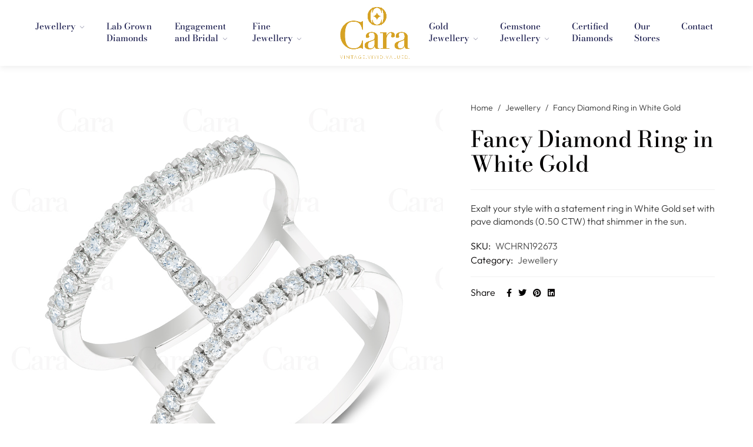

--- FILE ---
content_type: text/html; charset=UTF-8
request_url: https://carajewellers.com/fancy-diamond-ring-in-white-gold/
body_size: 30434
content:
<!doctype html>
<html lang="en-US">
<head>
	<meta charset="UTF-8" />
	<meta name="viewport" content="width=device-width, initial-scale=1" />
	<link rel="profile" href="https://gmpg.org/xfn/11" />
	<link rel="dns-prefetch" href="//cdn.hu-manity.co" />
		<!-- Cookie Compliance -->
		<script type="text/javascript">var huOptions = {"appID":"carajewellerscom-2533b62","currentLanguage":"en","blocking":false,"globalCookie":false,"isAdmin":false,"privacyConsent":true,"forms":[]};</script>
		<script type="text/javascript" src="https://cdn.hu-manity.co/hu-banner.min.js"></script><title>Fancy Diamond Ring in White Gold &#8211; Cara Jewellers</title>
<script>var jws_variation_gallery_data = null</script><meta name='robots' content='max-image-preview:large' />
	<style>img:is([sizes="auto" i], [sizes^="auto," i]) { contain-intrinsic-size: 3000px 1500px }</style>
	<link rel='dns-prefetch' href='//fonts.googleapis.com' />
<link rel='preconnect' href='https://fonts.gstatic.com' crossorigin />
<link rel="alternate" type="application/rss+xml" title="Cara Jewellers &raquo; Feed" href="https://carajewellers.com/feed/" />
<link rel="alternate" type="application/rss+xml" title="Cara Jewellers &raquo; Comments Feed" href="https://carajewellers.com/comments/feed/" />
<meta property="og:title" content="Fancy Diamond Ring in White Gold"/><meta property="og:type" content="article"/><meta property="og:url" content="https://carajewellers.com/fancy-diamond-ring-in-white-gold/"/><meta property="og:site_name" content="Cara Jewellers"/><meta property="og:image" content="https://carajewellers.com/wp-content/uploads/2023/10/CHRN192673.jpg"/><meta property="og:image:secure_url" content="https://carajewellers.com/wp-content/uploads/2023/10/CHRN192673.jpg"><meta property="og:image:width" content="500"><meta property="og:image:height" content="400">
<script type="text/javascript">
/* <![CDATA[ */
window._wpemojiSettings = {"baseUrl":"https:\/\/s.w.org\/images\/core\/emoji\/15.0.3\/72x72\/","ext":".png","svgUrl":"https:\/\/s.w.org\/images\/core\/emoji\/15.0.3\/svg\/","svgExt":".svg","source":{"concatemoji":"https:\/\/carajewellers.com\/wp-includes\/js\/wp-emoji-release.min.js?ver=6.7.1"}};
/*! This file is auto-generated */
!function(i,n){var o,s,e;function c(e){try{var t={supportTests:e,timestamp:(new Date).valueOf()};sessionStorage.setItem(o,JSON.stringify(t))}catch(e){}}function p(e,t,n){e.clearRect(0,0,e.canvas.width,e.canvas.height),e.fillText(t,0,0);var t=new Uint32Array(e.getImageData(0,0,e.canvas.width,e.canvas.height).data),r=(e.clearRect(0,0,e.canvas.width,e.canvas.height),e.fillText(n,0,0),new Uint32Array(e.getImageData(0,0,e.canvas.width,e.canvas.height).data));return t.every(function(e,t){return e===r[t]})}function u(e,t,n){switch(t){case"flag":return n(e,"\ud83c\udff3\ufe0f\u200d\u26a7\ufe0f","\ud83c\udff3\ufe0f\u200b\u26a7\ufe0f")?!1:!n(e,"\ud83c\uddfa\ud83c\uddf3","\ud83c\uddfa\u200b\ud83c\uddf3")&&!n(e,"\ud83c\udff4\udb40\udc67\udb40\udc62\udb40\udc65\udb40\udc6e\udb40\udc67\udb40\udc7f","\ud83c\udff4\u200b\udb40\udc67\u200b\udb40\udc62\u200b\udb40\udc65\u200b\udb40\udc6e\u200b\udb40\udc67\u200b\udb40\udc7f");case"emoji":return!n(e,"\ud83d\udc26\u200d\u2b1b","\ud83d\udc26\u200b\u2b1b")}return!1}function f(e,t,n){var r="undefined"!=typeof WorkerGlobalScope&&self instanceof WorkerGlobalScope?new OffscreenCanvas(300,150):i.createElement("canvas"),a=r.getContext("2d",{willReadFrequently:!0}),o=(a.textBaseline="top",a.font="600 32px Arial",{});return e.forEach(function(e){o[e]=t(a,e,n)}),o}function t(e){var t=i.createElement("script");t.src=e,t.defer=!0,i.head.appendChild(t)}"undefined"!=typeof Promise&&(o="wpEmojiSettingsSupports",s=["flag","emoji"],n.supports={everything:!0,everythingExceptFlag:!0},e=new Promise(function(e){i.addEventListener("DOMContentLoaded",e,{once:!0})}),new Promise(function(t){var n=function(){try{var e=JSON.parse(sessionStorage.getItem(o));if("object"==typeof e&&"number"==typeof e.timestamp&&(new Date).valueOf()<e.timestamp+604800&&"object"==typeof e.supportTests)return e.supportTests}catch(e){}return null}();if(!n){if("undefined"!=typeof Worker&&"undefined"!=typeof OffscreenCanvas&&"undefined"!=typeof URL&&URL.createObjectURL&&"undefined"!=typeof Blob)try{var e="postMessage("+f.toString()+"("+[JSON.stringify(s),u.toString(),p.toString()].join(",")+"));",r=new Blob([e],{type:"text/javascript"}),a=new Worker(URL.createObjectURL(r),{name:"wpTestEmojiSupports"});return void(a.onmessage=function(e){c(n=e.data),a.terminate(),t(n)})}catch(e){}c(n=f(s,u,p))}t(n)}).then(function(e){for(var t in e)n.supports[t]=e[t],n.supports.everything=n.supports.everything&&n.supports[t],"flag"!==t&&(n.supports.everythingExceptFlag=n.supports.everythingExceptFlag&&n.supports[t]);n.supports.everythingExceptFlag=n.supports.everythingExceptFlag&&!n.supports.flag,n.DOMReady=!1,n.readyCallback=function(){n.DOMReady=!0}}).then(function(){return e}).then(function(){var e;n.supports.everything||(n.readyCallback(),(e=n.source||{}).concatemoji?t(e.concatemoji):e.wpemoji&&e.twemoji&&(t(e.twemoji),t(e.wpemoji)))}))}((window,document),window._wpemojiSettings);
/* ]]> */
</script>
<style id='wp-emoji-styles-inline-css' type='text/css'>

	img.wp-smiley, img.emoji {
		display: inline !important;
		border: none !important;
		box-shadow: none !important;
		height: 1em !important;
		width: 1em !important;
		margin: 0 0.07em !important;
		vertical-align: -0.1em !important;
		background: none !important;
		padding: 0 !important;
	}
</style>
<link rel='stylesheet' id='wp-block-library-css' href='https://carajewellers.com/wp-includes/css/dist/block-library/style.min.css?ver=6.7.1' type='text/css' media='all' />
<style id='wp-block-library-theme-inline-css' type='text/css'>
.wp-block-audio :where(figcaption){color:#555;font-size:13px;text-align:center}.is-dark-theme .wp-block-audio :where(figcaption){color:#ffffffa6}.wp-block-audio{margin:0 0 1em}.wp-block-code{border:1px solid #ccc;border-radius:4px;font-family:Menlo,Consolas,monaco,monospace;padding:.8em 1em}.wp-block-embed :where(figcaption){color:#555;font-size:13px;text-align:center}.is-dark-theme .wp-block-embed :where(figcaption){color:#ffffffa6}.wp-block-embed{margin:0 0 1em}.blocks-gallery-caption{color:#555;font-size:13px;text-align:center}.is-dark-theme .blocks-gallery-caption{color:#ffffffa6}:root :where(.wp-block-image figcaption){color:#555;font-size:13px;text-align:center}.is-dark-theme :root :where(.wp-block-image figcaption){color:#ffffffa6}.wp-block-image{margin:0 0 1em}.wp-block-pullquote{border-bottom:4px solid;border-top:4px solid;color:currentColor;margin-bottom:1.75em}.wp-block-pullquote cite,.wp-block-pullquote footer,.wp-block-pullquote__citation{color:currentColor;font-size:.8125em;font-style:normal;text-transform:uppercase}.wp-block-quote{border-left:.25em solid;margin:0 0 1.75em;padding-left:1em}.wp-block-quote cite,.wp-block-quote footer{color:currentColor;font-size:.8125em;font-style:normal;position:relative}.wp-block-quote:where(.has-text-align-right){border-left:none;border-right:.25em solid;padding-left:0;padding-right:1em}.wp-block-quote:where(.has-text-align-center){border:none;padding-left:0}.wp-block-quote.is-large,.wp-block-quote.is-style-large,.wp-block-quote:where(.is-style-plain){border:none}.wp-block-search .wp-block-search__label{font-weight:700}.wp-block-search__button{border:1px solid #ccc;padding:.375em .625em}:where(.wp-block-group.has-background){padding:1.25em 2.375em}.wp-block-separator.has-css-opacity{opacity:.4}.wp-block-separator{border:none;border-bottom:2px solid;margin-left:auto;margin-right:auto}.wp-block-separator.has-alpha-channel-opacity{opacity:1}.wp-block-separator:not(.is-style-wide):not(.is-style-dots){width:100px}.wp-block-separator.has-background:not(.is-style-dots){border-bottom:none;height:1px}.wp-block-separator.has-background:not(.is-style-wide):not(.is-style-dots){height:2px}.wp-block-table{margin:0 0 1em}.wp-block-table td,.wp-block-table th{word-break:normal}.wp-block-table :where(figcaption){color:#555;font-size:13px;text-align:center}.is-dark-theme .wp-block-table :where(figcaption){color:#ffffffa6}.wp-block-video :where(figcaption){color:#555;font-size:13px;text-align:center}.is-dark-theme .wp-block-video :where(figcaption){color:#ffffffa6}.wp-block-video{margin:0 0 1em}:root :where(.wp-block-template-part.has-background){margin-bottom:0;margin-top:0;padding:1.25em 2.375em}
</style>
<style id='classic-theme-styles-inline-css' type='text/css'>
/*! This file is auto-generated */
.wp-block-button__link{color:#fff;background-color:#32373c;border-radius:9999px;box-shadow:none;text-decoration:none;padding:calc(.667em + 2px) calc(1.333em + 2px);font-size:1.125em}.wp-block-file__button{background:#32373c;color:#fff;text-decoration:none}
</style>
<style id='global-styles-inline-css' type='text/css'>
:root{--wp--preset--aspect-ratio--square: 1;--wp--preset--aspect-ratio--4-3: 4/3;--wp--preset--aspect-ratio--3-4: 3/4;--wp--preset--aspect-ratio--3-2: 3/2;--wp--preset--aspect-ratio--2-3: 2/3;--wp--preset--aspect-ratio--16-9: 16/9;--wp--preset--aspect-ratio--9-16: 9/16;--wp--preset--color--black: #000000;--wp--preset--color--cyan-bluish-gray: #abb8c3;--wp--preset--color--white: #ffffff;--wp--preset--color--pale-pink: #f78da7;--wp--preset--color--vivid-red: #cf2e2e;--wp--preset--color--luminous-vivid-orange: #ff6900;--wp--preset--color--luminous-vivid-amber: #fcb900;--wp--preset--color--light-green-cyan: #7bdcb5;--wp--preset--color--vivid-green-cyan: #00d084;--wp--preset--color--pale-cyan-blue: #8ed1fc;--wp--preset--color--vivid-cyan-blue: #0693e3;--wp--preset--color--vivid-purple: #9b51e0;--wp--preset--gradient--vivid-cyan-blue-to-vivid-purple: linear-gradient(135deg,rgba(6,147,227,1) 0%,rgb(155,81,224) 100%);--wp--preset--gradient--light-green-cyan-to-vivid-green-cyan: linear-gradient(135deg,rgb(122,220,180) 0%,rgb(0,208,130) 100%);--wp--preset--gradient--luminous-vivid-amber-to-luminous-vivid-orange: linear-gradient(135deg,rgba(252,185,0,1) 0%,rgba(255,105,0,1) 100%);--wp--preset--gradient--luminous-vivid-orange-to-vivid-red: linear-gradient(135deg,rgba(255,105,0,1) 0%,rgb(207,46,46) 100%);--wp--preset--gradient--very-light-gray-to-cyan-bluish-gray: linear-gradient(135deg,rgb(238,238,238) 0%,rgb(169,184,195) 100%);--wp--preset--gradient--cool-to-warm-spectrum: linear-gradient(135deg,rgb(74,234,220) 0%,rgb(151,120,209) 20%,rgb(207,42,186) 40%,rgb(238,44,130) 60%,rgb(251,105,98) 80%,rgb(254,248,76) 100%);--wp--preset--gradient--blush-light-purple: linear-gradient(135deg,rgb(255,206,236) 0%,rgb(152,150,240) 100%);--wp--preset--gradient--blush-bordeaux: linear-gradient(135deg,rgb(254,205,165) 0%,rgb(254,45,45) 50%,rgb(107,0,62) 100%);--wp--preset--gradient--luminous-dusk: linear-gradient(135deg,rgb(255,203,112) 0%,rgb(199,81,192) 50%,rgb(65,88,208) 100%);--wp--preset--gradient--pale-ocean: linear-gradient(135deg,rgb(255,245,203) 0%,rgb(182,227,212) 50%,rgb(51,167,181) 100%);--wp--preset--gradient--electric-grass: linear-gradient(135deg,rgb(202,248,128) 0%,rgb(113,206,126) 100%);--wp--preset--gradient--midnight: linear-gradient(135deg,rgb(2,3,129) 0%,rgb(40,116,252) 100%);--wp--preset--font-size--small: 13px;--wp--preset--font-size--medium: 20px;--wp--preset--font-size--large: 36px;--wp--preset--font-size--x-large: 42px;--wp--preset--font-family--inter: "Inter", sans-serif;--wp--preset--font-family--cardo: Cardo;--wp--preset--spacing--20: 0.44rem;--wp--preset--spacing--30: 0.67rem;--wp--preset--spacing--40: 1rem;--wp--preset--spacing--50: 1.5rem;--wp--preset--spacing--60: 2.25rem;--wp--preset--spacing--70: 3.38rem;--wp--preset--spacing--80: 5.06rem;--wp--preset--shadow--natural: 6px 6px 9px rgba(0, 0, 0, 0.2);--wp--preset--shadow--deep: 12px 12px 50px rgba(0, 0, 0, 0.4);--wp--preset--shadow--sharp: 6px 6px 0px rgba(0, 0, 0, 0.2);--wp--preset--shadow--outlined: 6px 6px 0px -3px rgba(255, 255, 255, 1), 6px 6px rgba(0, 0, 0, 1);--wp--preset--shadow--crisp: 6px 6px 0px rgba(0, 0, 0, 1);}:where(.is-layout-flex){gap: 0.5em;}:where(.is-layout-grid){gap: 0.5em;}body .is-layout-flex{display: flex;}.is-layout-flex{flex-wrap: wrap;align-items: center;}.is-layout-flex > :is(*, div){margin: 0;}body .is-layout-grid{display: grid;}.is-layout-grid > :is(*, div){margin: 0;}:where(.wp-block-columns.is-layout-flex){gap: 2em;}:where(.wp-block-columns.is-layout-grid){gap: 2em;}:where(.wp-block-post-template.is-layout-flex){gap: 1.25em;}:where(.wp-block-post-template.is-layout-grid){gap: 1.25em;}.has-black-color{color: var(--wp--preset--color--black) !important;}.has-cyan-bluish-gray-color{color: var(--wp--preset--color--cyan-bluish-gray) !important;}.has-white-color{color: var(--wp--preset--color--white) !important;}.has-pale-pink-color{color: var(--wp--preset--color--pale-pink) !important;}.has-vivid-red-color{color: var(--wp--preset--color--vivid-red) !important;}.has-luminous-vivid-orange-color{color: var(--wp--preset--color--luminous-vivid-orange) !important;}.has-luminous-vivid-amber-color{color: var(--wp--preset--color--luminous-vivid-amber) !important;}.has-light-green-cyan-color{color: var(--wp--preset--color--light-green-cyan) !important;}.has-vivid-green-cyan-color{color: var(--wp--preset--color--vivid-green-cyan) !important;}.has-pale-cyan-blue-color{color: var(--wp--preset--color--pale-cyan-blue) !important;}.has-vivid-cyan-blue-color{color: var(--wp--preset--color--vivid-cyan-blue) !important;}.has-vivid-purple-color{color: var(--wp--preset--color--vivid-purple) !important;}.has-black-background-color{background-color: var(--wp--preset--color--black) !important;}.has-cyan-bluish-gray-background-color{background-color: var(--wp--preset--color--cyan-bluish-gray) !important;}.has-white-background-color{background-color: var(--wp--preset--color--white) !important;}.has-pale-pink-background-color{background-color: var(--wp--preset--color--pale-pink) !important;}.has-vivid-red-background-color{background-color: var(--wp--preset--color--vivid-red) !important;}.has-luminous-vivid-orange-background-color{background-color: var(--wp--preset--color--luminous-vivid-orange) !important;}.has-luminous-vivid-amber-background-color{background-color: var(--wp--preset--color--luminous-vivid-amber) !important;}.has-light-green-cyan-background-color{background-color: var(--wp--preset--color--light-green-cyan) !important;}.has-vivid-green-cyan-background-color{background-color: var(--wp--preset--color--vivid-green-cyan) !important;}.has-pale-cyan-blue-background-color{background-color: var(--wp--preset--color--pale-cyan-blue) !important;}.has-vivid-cyan-blue-background-color{background-color: var(--wp--preset--color--vivid-cyan-blue) !important;}.has-vivid-purple-background-color{background-color: var(--wp--preset--color--vivid-purple) !important;}.has-black-border-color{border-color: var(--wp--preset--color--black) !important;}.has-cyan-bluish-gray-border-color{border-color: var(--wp--preset--color--cyan-bluish-gray) !important;}.has-white-border-color{border-color: var(--wp--preset--color--white) !important;}.has-pale-pink-border-color{border-color: var(--wp--preset--color--pale-pink) !important;}.has-vivid-red-border-color{border-color: var(--wp--preset--color--vivid-red) !important;}.has-luminous-vivid-orange-border-color{border-color: var(--wp--preset--color--luminous-vivid-orange) !important;}.has-luminous-vivid-amber-border-color{border-color: var(--wp--preset--color--luminous-vivid-amber) !important;}.has-light-green-cyan-border-color{border-color: var(--wp--preset--color--light-green-cyan) !important;}.has-vivid-green-cyan-border-color{border-color: var(--wp--preset--color--vivid-green-cyan) !important;}.has-pale-cyan-blue-border-color{border-color: var(--wp--preset--color--pale-cyan-blue) !important;}.has-vivid-cyan-blue-border-color{border-color: var(--wp--preset--color--vivid-cyan-blue) !important;}.has-vivid-purple-border-color{border-color: var(--wp--preset--color--vivid-purple) !important;}.has-vivid-cyan-blue-to-vivid-purple-gradient-background{background: var(--wp--preset--gradient--vivid-cyan-blue-to-vivid-purple) !important;}.has-light-green-cyan-to-vivid-green-cyan-gradient-background{background: var(--wp--preset--gradient--light-green-cyan-to-vivid-green-cyan) !important;}.has-luminous-vivid-amber-to-luminous-vivid-orange-gradient-background{background: var(--wp--preset--gradient--luminous-vivid-amber-to-luminous-vivid-orange) !important;}.has-luminous-vivid-orange-to-vivid-red-gradient-background{background: var(--wp--preset--gradient--luminous-vivid-orange-to-vivid-red) !important;}.has-very-light-gray-to-cyan-bluish-gray-gradient-background{background: var(--wp--preset--gradient--very-light-gray-to-cyan-bluish-gray) !important;}.has-cool-to-warm-spectrum-gradient-background{background: var(--wp--preset--gradient--cool-to-warm-spectrum) !important;}.has-blush-light-purple-gradient-background{background: var(--wp--preset--gradient--blush-light-purple) !important;}.has-blush-bordeaux-gradient-background{background: var(--wp--preset--gradient--blush-bordeaux) !important;}.has-luminous-dusk-gradient-background{background: var(--wp--preset--gradient--luminous-dusk) !important;}.has-pale-ocean-gradient-background{background: var(--wp--preset--gradient--pale-ocean) !important;}.has-electric-grass-gradient-background{background: var(--wp--preset--gradient--electric-grass) !important;}.has-midnight-gradient-background{background: var(--wp--preset--gradient--midnight) !important;}.has-small-font-size{font-size: var(--wp--preset--font-size--small) !important;}.has-medium-font-size{font-size: var(--wp--preset--font-size--medium) !important;}.has-large-font-size{font-size: var(--wp--preset--font-size--large) !important;}.has-x-large-font-size{font-size: var(--wp--preset--font-size--x-large) !important;}
:where(.wp-block-post-template.is-layout-flex){gap: 1.25em;}:where(.wp-block-post-template.is-layout-grid){gap: 1.25em;}
:where(.wp-block-columns.is-layout-flex){gap: 2em;}:where(.wp-block-columns.is-layout-grid){gap: 2em;}
:root :where(.wp-block-pullquote){font-size: 1.5em;line-height: 1.6;}
</style>
<link rel='stylesheet' id='wqoecf-front-woo-quote-css' href='https://carajewellers.com/wp-content/plugins/woo-quote-or-enquiry-contact-form-7/assets/css/wqoecf-front-style.css?ver=3.4.7' type='text/css' media='all' />
<style id='woocommerce-inline-inline-css' type='text/css'>
.woocommerce form .form-row .required { visibility: visible; }
</style>
<link rel='stylesheet' id='jws-jwsicon-css' href='https://carajewellers.com/wp-content/themes/auriane/assets/font/jws_icon/jwsicon.css?ver=2.2.5' type='text/css' media='all' />
<link rel='stylesheet' id='jws-default-css' href='https://carajewellers.com/wp-content/themes/auriane/assets/css/default.css?ver=2.2.5' type='text/css' media='all' />
<link rel='stylesheet' id='magnificPopup-css' href='https://carajewellers.com/wp-content/themes/auriane/assets/css/magnificPopup.css?ver=2.2.5' type='text/css' media='all' />
<link rel='stylesheet' id='slick-css' href='https://carajewellers.com/wp-content/themes/auriane/assets/css/slick.css?ver=6.7.1' type='text/css' media='all' />
<link rel='stylesheet' id='awesome-css' href='https://carajewellers.com/wp-content/themes/auriane/assets/font/awesome/awesome.css?ver=6.7.1' type='text/css' media='all' />
<link rel='stylesheet' id='elementor-frontend-css' href='https://carajewellers.com/wp-content/plugins/elementor/assets/css/frontend.min.css?ver=3.29.0' type='text/css' media='all' />
<link rel='stylesheet' id='jws-style-css' href='https://carajewellers.com/wp-content/uploads/jws-style.css?ver=1755708838' type='text/css' media='all' />
<link rel='stylesheet' id='jws-google-fonts-css' href='//fonts.googleapis.com/css?family=Outfit%3A600%2C500%2C400%2C300%7CCormorant+Garamond%3A600%2C500%2C400%2C300&#038;ver=6.7.1' type='text/css' media='all' />
<link rel='stylesheet' id='owl-carousel-css' href='https://carajewellers.com/wp-content/themes/auriane/assets/css/owl.carousel.css?ver=2.2.5' type='text/css' media='all' />
<link rel='stylesheet' id='jws-style-theme-css' href='https://carajewellers.com/wp-content/themes/auriane-child/style.css?ver=6.7.1' type='text/css' media='all' />
<style id='jws-style-theme-inline-css' type='text/css'>
@media only screen and (min-width: 1441px) {.container , .elementor-section.elementor-section-boxed > .elementor-container { max-width: 1330px}}@media only screen and (max-width: 1440px) {.container , .elementor-section.elementor-section-boxed > .elementor-container { max-width: 1300px}}body {--e-global-color-primary:#a54201; --main: #a54201}body {--body:#363636}body {--heading:#040202}body {--light:#ffffff}body {--btn-bgcolor:#040202}body {--btn-bgcolor2:#a54201}body {--btn-color:#ffffff}body {--body-font: Outfit;--font2: Marcellus;}
</style>
<link rel='stylesheet' id='elementor-post-4537-css' href='https://carajewellers.com/wp-content/uploads/elementor/css/post-4537.css?ver=1734422998' type='text/css' media='all' />
<link rel='stylesheet' id='elementor-post-2092-css' href='https://carajewellers.com/wp-content/uploads/elementor/css/post-2092.css?ver=1734422953' type='text/css' media='all' />
<link rel='stylesheet' id='elementor-post-6573-css' href='https://carajewellers.com/wp-content/uploads/elementor/css/post-6573.css?ver=1734423004' type='text/css' media='all' />
<link rel='stylesheet' id='elementor-post-9356-css' href='https://carajewellers.com/wp-content/uploads/elementor/css/post-9356.css?ver=1734422998' type='text/css' media='all' />
<link rel='stylesheet' id='elementor-post-8424-css' href='https://carajewellers.com/wp-content/uploads/elementor/css/post-8424.css?ver=1734422998' type='text/css' media='all' />
<link rel='stylesheet' id='elementor-icons-css' href='https://carajewellers.com/wp-content/plugins/elementor/assets/lib/eicons/css/elementor-icons.min.css?ver=5.40.0' type='text/css' media='all' />
<link rel='stylesheet' id='elementor-post-14-css' href='https://carajewellers.com/wp-content/uploads/elementor/css/post-14.css?ver=1734422953' type='text/css' media='all' />
<link rel='stylesheet' id='e-popup-style-css' href='https://carajewellers.com/wp-content/plugins/elementor-pro1/assets/css/conditionals/popup.min.css?ver=3.25.5' type='text/css' media='all' />
<link rel="preload" as="style" href="https://fonts.googleapis.com/css?family=Outfit:300&#038;display=swap&#038;ver=1750329975" /><link rel="stylesheet" href="https://fonts.googleapis.com/css?family=Outfit:300&#038;display=swap&#038;ver=1750329975" media="print" onload="this.media='all'"><noscript><link rel="stylesheet" href="https://fonts.googleapis.com/css?family=Outfit:300&#038;display=swap&#038;ver=1750329975" /></noscript><link rel='stylesheet' id='elementor-gf-local-bodonimoda-css' href='https://carajewellers.com/wp-content/uploads/elementor/google-fonts/css/bodonimoda.css?ver=1750329739' type='text/css' media='all' />
<link rel='stylesheet' id='elementor-gf-local-outfit-css' href='https://carajewellers.com/wp-content/uploads/elementor/google-fonts/css/outfit.css?ver=1750329747' type='text/css' media='all' />
<link rel='stylesheet' id='elementor-icons-shared-0-css' href='https://carajewellers.com/wp-content/plugins/elementor/assets/lib/font-awesome/css/fontawesome.min.css?ver=5.15.3' type='text/css' media='all' />
<link rel='stylesheet' id='elementor-icons-fa-brands-css' href='https://carajewellers.com/wp-content/plugins/elementor/assets/lib/font-awesome/css/brands.min.css?ver=5.15.3' type='text/css' media='all' />
<link rel='stylesheet' id='elementor-icons-fa-solid-css' href='https://carajewellers.com/wp-content/plugins/elementor/assets/lib/font-awesome/css/solid.min.css?ver=5.15.3' type='text/css' media='all' />
<script type="text/template" id="tmpl-variation-template">
	<div class="woocommerce-variation-description">{{{ data.variation.variation_description }}}</div>
	<div class="woocommerce-variation-price">{{{ data.variation.price_html }}}</div>
	<div class="woocommerce-variation-availability">{{{ data.variation.availability_html }}}</div>
</script>
<script type="text/template" id="tmpl-unavailable-variation-template">
	<p role="alert">Sorry, this product is unavailable. Please choose a different combination.</p>
</script>
<script type="text/javascript" src="https://carajewellers.com/wp-includes/js/jquery/jquery.min.js?ver=3.7.1" id="jquery-core-js"></script>
<script type="text/javascript" src="https://carajewellers.com/wp-includes/js/jquery/jquery-migrate.min.js?ver=3.4.1" id="jquery-migrate-js"></script>
<script type="text/javascript" id="jquery-js-after">
/* <![CDATA[ */

			jQuery(document).ready(function(){
				if ( jQuery.find( ".jws-shade-yes" ).length < 1 ) {
					return;
				}

                 jQuery(".jws-shade-yes").each(function() {
                    var id = jQuery(this).data( "id" );
                    shade_script(id);
                 });  

                function shade_script(id) { 
                    $scope = jQuery(".elementor-element-"+id);
                    $content = jQuery(".shade-"+id);

                    if( $scope.find( ".elementor-background-overlay ~ .elementor-container" ).length == 0 ) {
                				$scope.prepend($content);
                            
                			} else {
                				$scope.find( ".elementor-background-overlay" ).after($content);
                			}	
                  
                    
                }
			});	
/* ]]> */
</script>
<script type="text/javascript" src="https://carajewellers.com/wp-content/plugins/woocommerce/assets/js/jquery-blockui/jquery.blockUI.min.js?ver=2.7.0-wc.9.4.3" id="jquery-blockui-js" defer="defer" data-wp-strategy="defer"></script>
<script type="text/javascript" id="wc-add-to-cart-js-extra">
/* <![CDATA[ */
var wc_add_to_cart_params = {"ajax_url":"\/wp-admin\/admin-ajax.php","wc_ajax_url":"\/?wc-ajax=%%endpoint%%","i18n_view_cart":"View cart","cart_url":"https:\/\/carajewellers.com\/?page_id=21","is_cart":"","cart_redirect_after_add":"no"};
/* ]]> */
</script>
<script type="text/javascript" src="https://carajewellers.com/wp-content/plugins/woocommerce/assets/js/frontend/add-to-cart.min.js?ver=9.4.3" id="wc-add-to-cart-js" defer="defer" data-wp-strategy="defer"></script>
<script type="text/javascript" src="https://carajewellers.com/wp-content/plugins/woocommerce/assets/js/zoom/jquery.zoom.min.js?ver=1.7.21-wc.9.4.3" id="zoom-js" defer="defer" data-wp-strategy="defer"></script>
<script type="text/javascript" id="wc-single-product-js-extra">
/* <![CDATA[ */
var wc_single_product_params = {"i18n_required_rating_text":"Please select a rating","review_rating_required":"yes","flexslider":{"rtl":false,"animation":"slide","smoothHeight":true,"directionNav":false,"controlNav":"thumbnails","slideshow":false,"animationSpeed":500,"animationLoop":false,"allowOneSlide":false},"zoom_enabled":"1","zoom_options":[],"photoswipe_enabled":"","photoswipe_options":{"shareEl":false,"closeOnScroll":false,"history":false,"hideAnimationDuration":0,"showAnimationDuration":0},"flexslider_enabled":""};
/* ]]> */
</script>
<script type="text/javascript" src="https://carajewellers.com/wp-content/plugins/woocommerce/assets/js/frontend/single-product.min.js?ver=9.4.3" id="wc-single-product-js" defer="defer" data-wp-strategy="defer"></script>
<script type="text/javascript" src="https://carajewellers.com/wp-content/plugins/woocommerce/assets/js/js-cookie/js.cookie.min.js?ver=2.1.4-wc.9.4.3" id="js-cookie-js" defer="defer" data-wp-strategy="defer"></script>
<script type="text/javascript" id="woocommerce-js-extra">
/* <![CDATA[ */
var woocommerce_params = {"ajax_url":"\/wp-admin\/admin-ajax.php","wc_ajax_url":"\/?wc-ajax=%%endpoint%%"};
/* ]]> */
</script>
<script type="text/javascript" src="https://carajewellers.com/wp-content/plugins/woocommerce/assets/js/frontend/woocommerce.min.js?ver=9.4.3" id="woocommerce-js" defer="defer" data-wp-strategy="defer"></script>
<script type="text/javascript" src="https://carajewellers.com/wp-includes/js/underscore.min.js?ver=1.13.7" id="underscore-js"></script>
<script type="text/javascript" id="wp-util-js-extra">
/* <![CDATA[ */
var _wpUtilSettings = {"ajax":{"url":"\/wp-admin\/admin-ajax.php"}};
/* ]]> */
</script>
<script type="text/javascript" src="https://carajewellers.com/wp-includes/js/wp-util.min.js?ver=6.7.1" id="wp-util-js"></script>
<script type="text/javascript" id="wc-add-to-cart-variation-js-extra">
/* <![CDATA[ */
var wc_add_to_cart_variation_params = {"wc_ajax_url":"\/?wc-ajax=%%endpoint%%","i18n_no_matching_variations_text":"Sorry, no products matched your selection. Please choose a different combination.","i18n_make_a_selection_text":"Please select some product options before adding this product to your cart.","i18n_unavailable_text":"Sorry, this product is unavailable. Please choose a different combination."};
/* ]]> */
</script>
<script type="text/javascript" src="https://carajewellers.com/wp-content/plugins/woocommerce/assets/js/frontend/add-to-cart-variation.min.js?ver=9.4.3" id="wc-add-to-cart-variation-js" defer="defer" data-wp-strategy="defer"></script>
<script type="text/javascript" src="https://carajewellers.com/wp-content/themes/auriane/assets/js/optimize.js?ver=2.2.5" id="jws-optimize-js"></script>
<link rel="https://api.w.org/" href="https://carajewellers.com/wp-json/" /><link rel="alternate" title="JSON" type="application/json" href="https://carajewellers.com/wp-json/wp/v2/product/812" /><link rel="EditURI" type="application/rsd+xml" title="RSD" href="https://carajewellers.com/xmlrpc.php?rsd" />
<meta name="generator" content="WordPress 6.7.1" />
<meta name="generator" content="WooCommerce 9.4.3" />
<link rel="canonical" href="https://carajewellers.com/fancy-diamond-ring-in-white-gold/" />
<link rel='shortlink' href='https://carajewellers.com/?p=812' />
<link rel="alternate" title="oEmbed (JSON)" type="application/json+oembed" href="https://carajewellers.com/wp-json/oembed/1.0/embed?url=https%3A%2F%2Fcarajewellers.com%2Ffancy-diamond-ring-in-white-gold%2F" />
<link rel="alternate" title="oEmbed (XML)" type="text/xml+oembed" href="https://carajewellers.com/wp-json/oembed/1.0/embed?url=https%3A%2F%2Fcarajewellers.com%2Ffancy-diamond-ring-in-white-gold%2F&#038;format=xml" />
<meta name="framework" content="Redux 4.1.20" />	<style>
		.woocommerce a.wqoecf_enquiry_button {
			background-color: #0a0a0a;
		}

			</style>
    <style>
        
/*============04-11-2024-DHARMESH============*/
.rapnet_filter_form .rapnet-color-col {
        display: grid;
    grid-template-columns: repeat(2, 1fr);
        grid-gap: 48px 25px;
        margin: 48px 0;
}
.rapnet_filter_form .rapnet-color-col .filter_fields {
        margin-bottom: 0px;
}
.carat_field_wrap .carat_selection_box,
.rapnet-plugin .rapnet_filter_form .shape .shape_input {
    gap: 12px 10px;
}

.rapnet-plugin .filter_fields .section-title {
    font-size: 14px;
	font-weight: 400;
    color: #1A1A1A;
	line-height: normal;
	text-transform: capitalize;
	margin-bottom: 0;
}

.rapnet-plugin .shape.filter_fields .section-title {
    font-weight: 300;
    font-size: 16px;
    color: #111111;
    border-bottom: 1px solid #21252940;
    padding-bottom: 16px;
    margin-bottom: 16px;
}

.rapnet-plugin .rapnet_filter_form .shape .shape_input .round_shape .shapes-title {
    font-size: 10px;
    color: #000000;
    margin-top: .5rem !important;
    background: transparent;
    padding: 0;
    line-height: normal;
}

.rapnet-plugin .rapnet_filter_form .shape .shape_input .round_shape label {
    border: 1px solid transparent;
    padding: 10px 0px;
}

.rapnet-plugin .rapnet_filter_form .shape .shape_input .round_shape .shapes-img {
    display: block;
    position: relative;
    max-width: 37px;
    width: 100%;
    margin: 0 auto;
    height: 50px;
}

.rapnet-plugin .rapnet_filter_form .shape .shape_input .round_shape .shapes-img img {
	width: 100%;
	height: 100%;
}

.rapnet-plugin .rapnet_filter_form .shape .shape_input .round_shape input:checked ~ label,
.rapnet-plugin .rapnet_filter_form .shape .shape_input .round_shape label:hover {
    background: transparent;
	border: 1px solid #6F6F6F;
}

.rapnet-plugin .rapnet_filter_form .shape .shape_input .round_shape input:checked ~ label .shapes-img img,
.rapnet-plugin .rapnet_filter_form .shape .shape_input .round_shape label:hover img {
	filter: none;
}

.rapnet-plugin .rapnet_filter_form .shape .shape_input .round_shape .shapes-img:before {
    content: '';
    padding-top: 100%;
    display: block;
}

.rapnet-plugin .lab_input,
.rapnet-plugin .fancy_colors_input,
.rapnet-plugin .rapnet_culet_input,
.rapnet-plugin .fluorescence_colors_input,
.rapnet-plugin .fluorescence_intensities_input,
.rapnet-plugin .rap_data_select {
    gap: 0px 10px;
}

.rapnet-plugin .checkbox-list label,
.carat_selection_box .carat_item,
.rapnet-plugin .rap_data_select li {
    list-style-type: none;
    font-weight: normal;
    display: block;
    margin: 0;
    border: 1px solid #B1B1B1;
    border-radius: 2px;
    background: #FFFFFF;
    font-size: 12px;
    line-height: normal;
    cursor: pointer;
    text-transform: uppercase;
    color: #111111;
    padding: 8px;
    margin-top: 10px;
    text-align: center;
    min-width: 50px;
}

.rapnet-plugin .checkbox-list input:checked ~ label,
.rapnet-plugin .rap_data_select li.active_start,
.rapnet-plugin .rap_data_select li.active,
.rapnet-plugin .rap_data_select li.active_end {
    color: #fff;
    background: #000;
}

.rapnet-plugin .checkbox-list label:hover,
.rapnet-plugin .rap_data_select li:hover {
	color: unset;
    background: unset;
}

.rapnet_filter_form .rapnet-color-col .color.filter_fields,
.rapnet_filter_form .rapnet-extra-color .filter_fields,
.rapnet_filter_form .rapnet-culet-col .rapnet_culet.filter_fields,
.rapnet_filter_form .rapnet-extra-fluorescence .fluorescence_intensities.filter_fields {
    border-right: 1px solid #D4D4D4;
}

.rapnet_filter_form .rapnet-extra-color .filter_fields:last-child,
.rapnet_filter_form .rapnet-culet-col .filter_fields:last-child {
    border-right: 0;
}

.rapnet-plugin .filter_fields {
    margin-bottom: 48px;
}

.rapnet_filter_form .rapnet-size-col,
.rapnet_filter_form .rapnet-depth-col,
.rapnet_filter_form .rapnet-meas-col,
.rapnet_filter_form .rapnet-extra-fluorescence,
.rapnet_filter_form .rapnet-culet-col {
    grid-gap: 48px 25px;
    margin: 48px 0;
}
.rapnet_filter_form .rapnet-size-col{
    margin-top:0;
}
.rapnet_filter_form .rapnet-culet-col{
    margin-bottom:0;
}
.rapnet-plugin .filter_fields .from_field label,
.rapnet-plugin .filter_fields .to_field label {
    background: #000000;
    width: 70px;
    padding: 8px;
    color: #fff;
    flex-shrink: 0;
    display: flex;
    align-items: center;
    justify-content: center;
    list-style-type: none;
    font-weight: normal;
    margin: 0;
    font-size: 12px;
    line-height: normal;
    text-transform: uppercase;
    text-align: center;
}

.rapnet-plugin .rapnet_filter_form .group-field {
    margin-top: 10px;
}

.rapnet-plugin .filter_fields .from_field,
.rapnet-plugin .filter_fields .to_field {
    border: 1px solid #b1b1b1;
    background: #fff;
}

.rapnet-plugin .filter_fields .from_field .input-field,
.rapnet-plugin .filter_fields .to_field .input-field {
    padding: 5px;
    color: #000;
    font-size: 15px;
    font-weight: normal;
    width: 100%;
    height: auto;
    min-height: 36px;
    background: #fff;
    padding-left: 20px;
}

.product-pop .rapnet-list > div,
.product-pop .list-header .list-item,
.rapnet-plugin .rapnet-list > div,
.rapnet-plugin .list-header .list-item {
    text-align: left;
    border-radius: 0;
    padding: 6px 15px;
    display: block;
    border: 0px solid #C8C8C8;
    border-left: 0;
    flex-grow: 1;
    text-transform: uppercase;
    font-weight: normal;
    font-size: 11px;
    color: #111111;
}

.product-pop .list-header.show .list-item,
.rapnet-plugin .list-header.show .list-item {
    background: #F4F4F4;
    height: 35px;
}

.product-pop .rapnet_product_data.list .product-box .rapnet-list>div,
.rapnet-plugin .rapnet_product_data.list .product-box .rapnet-list>div {
    background: #FBFBFB;
}

.product-pop .rapnet-list > div:first-child,
.product-pop .list-header .list-item:first-child,
.rapnet-plugin .rapnet-list > div:first-child,
.rapnet-plugin .list-header .list-item:first-child {
    border-left: 0px solid #C8C8C8;
}

.product-pop.rapnet-products .list-header .list-item,
.product-pop.rapnet-products .list.rapnet_product_data .product-box .rapnet-list > div,
.rapnet-plugin.rapnet-products .list-header .list-item,
.rapnet-plugin.rapnet-products .list.rapnet_product_data .product-box .rapnet-list > div {
	justify-content: flex-start;
}

.product-pop .product-box .diss_like,
.product-pop .product-box .like,
.rapnet-plugin .product-box .diss_like,
.rapnet-plugin .product-box .like {
    font-size: 18px;
    color: #111111;
    display: flex;
    align-items: center;
    justify-content: center;
    width: 100%;
    height: 100%;
}

.product-pop .rp-dis-like .diss_like,
.rapnet-plugin .rp-dis-like .diss_like {
    display: flex;
    align-items: center;
    justify-content: center;
    width: 100%;
    height: 100%;
    color: #111111;
    fill: #111111;
    font-size: 20px;
    border-radius: 99px;
}

.rapnet-plugin .list .rapnet_add_to_cart {
	display: flex;
    align-items: center;
    justify-content: center;
	color: #111111;
    fill: #111111;
}

.rapnet-plugin .list .rapnet_add_to_cart svg,
.rapnet-plugin .list .rapnet_add_to_cart svg path {
	color: #111111;
    fill: #111111;
}

.product-pop .related-products ul.products .rp_checkbox label, .product-pop .list-header .checkbox label, .product-pop .rapnet_product_data .rp_checkbox label, .rapnet-plugin .related-products ul.products .rp_checkbox label, .rapnet-plugin .list-header .checkbox label, .rapnet-plugin .rapnet_product_data .rp_checkbox label {
    border: 1px solid #111111;
    width: 16px;
        height: 16px;
    min-width: 16px;
}

.product-pop .related-products ul.products .rp_checkbox input:checked ~ label, .product-pop .list-header .checkbox input:checked ~ label, .product-pop .rapnet_product_data .rp_checkbox input:checked ~ label, .rapnet-plugin .related-products ul.products .rp_checkbox input:checked ~ label, .rapnet-plugin .list-header .checkbox input:checked ~ label, .rapnet-plugin .rapnet_product_data .rp_checkbox input:checked ~ label {
    background: #111111;
}

.product-pop .related-products ul.products .rp_checkbox label:after, .product-pop .list-header .checkbox label:after, .product-pop .rapnet_product_data .rp_checkbox label:after, .rapnet-plugin .related-products ul.products .rp_checkbox label:after, .rapnet-plugin .list-header .checkbox label:after, .rapnet-plugin .rapnet_product_data .rp_checkbox label:after {
    content: "";
    position: absolute;
    left: 5px;
    top: 1px;
    width: 5px;
    height: 10px;
    border: solid #ffffff;
    border-width: 0 2px 2px 0;
    -webkit-transform: rotate(45deg);
    -ms-transform: rotate(45deg);
    transform: rotate(45deg);
    display: none;
}

.rapnet-plugin .rapnet-product-box.wc_added .rapnet-list.list > div {
	background: transparent;
}

body .rapnet-plugin .btn {
    font-size: 14px;
    line-height: normal;
}

.rapnet-plugin .btn-primary {
    border-color: #000000 !important;
    background: #000000 !important;
    color: #fff !important;
}

.rapnet-plugin .rapnet_bottom_buttons .select-btn {
    border: 1px solid #b1b1b1;
    color: #111111;
    font-size: 14px;
    line-height: normal;
    min-height: 40px;
}

.rapnet-plugin .btn-secondary {
    border-color: #b1b1b1 !important;
    background: #fff !important;
    color: #111111 !important;
}

.rapnet-plugin select, .rapnet-plugin .select-btn {
    border: 1px solid #b1b1b1;
    font-size: 14px;
    color: #111111;
    padding: 7px 30px 7px 15px !important;
}

.rapnet-plugin .rapnet_cart_buttons .rapnet-before-search .toggle-grid-list li a {
    border: 1px solid #b1b1b1;
    width: 40px;
    height: 40px;
    display: flex;
    align-items: center;
    justify-content: center;
    background: #fff;
    color: #111111;
}

.rapnet-plugin .rapnet_cart_buttons .rapnet-before-search .toggle-grid-list li.active a, .rapnet-plugin .rapnet_cart_buttons .rapnet-before-search .toggle-grid-list li a:hover {
    background: #000000;
    color: #fff;
}
.product-pop .rapnet-pagination li a,
.rapnet-plugin .rapnet-pagination li a {
    font-size: 14px;
    padding: 6px 12px;
    border: 1px solid #b1b1b1;
    color: #111111;
}
.product-pop .rapnet-pagination li.active a,
.product-pop .rapnet-pagination li:not(.disabled) a:hover,
.rapnet-plugin .rapnet-pagination li.active a,
.rapnet-plugin .rapnet-pagination li:not(.disabled) a:hover {
    background: #000;
    color: #fff;
}
div#add-to-quote-form-wrapper .wpcf7-form-control {
    display: block;
}
div#add-to-quote-form-wrapper form.wpcf7-form {
    padding: 0;
    max-height: inherit;
}
div#add-to-quote-form-wrapper {
    padding: 2em 2em;
}
div#add-to-quote-form-wrapper label, .rapnet-plugin .filter_fields .section-title {
    color: #111111;
    font-size: 14px;
    line-height: 20px;
}
div#add-to-quote-form-wrapper form.wpcf7-form .contact-diamond-title {
    min-height: auto;
    padding: 0;
    margin: 0;
    border: 0;
}
div#add-to-quote-form-wrapper form.wpcf7-form .contact-diamond-title-label {
    font-size: 18px;
    color: #111111;
    line-height: 1.3;
    font-family: 'Monda', sans-serif;
    font-weight: 600;
}
div#add-to-quote-form-wrapper form.wpcf7-form p {
    margin: 0 0 15px;
}
@media (max-width: 767px) {
    .rapnet-plugin .lab_input, .rapnet-plugin .fancy_colors_input, .rapnet-plugin .rapnet_culet_input, .rapnet-plugin .fluorescence_colors_input, .rapnet-plugin .fluorescence_intensities_input, .rapnet-plugin .rap_data_select {
    gap: 0px 12px;
}
.rapnet_filter_form .rapnet-color-col {
        grid-template-columns: repeat(1, 1fr);
}
.rapnet_filter_form .rapnet-color-col .color.filter_fields,
.rapnet_filter_form .rapnet-extra-color .filter_fields, .rapnet_filter_form .rapnet-culet-col .rapnet_culet.filter_fields, .rapnet_filter_form .rapnet-extra-fluorescence .fluorescence_intensities.filter_fields {
    border-right: 0;
}

div#add-to-quote-form-wrapper {
    padding: 2em 1em;
}
div#add-to-quote-form-wrapper label, .rapnet-plugin .filter_fields .section-title {
    font-size: 12px;
    line-height: 18px;
}
}
/*============04-11-2024-DHARMESH============*/
    </style>
    	<noscript><style>.woocommerce-product-gallery{ opacity: 1 !important; }</style></noscript>
	<meta name="generator" content="Elementor 3.29.0; features: additional_custom_breakpoints, e_local_google_fonts; settings: css_print_method-external, google_font-enabled, font_display-auto">

<!-- Google Tag Manager -->
<script>(function(w,d,s,l,i){w[l]=w[l]||[];w[l].push({'gtm.start':
new Date().getTime(),event:'gtm.js'});var f=d.getElementsByTagName(s)[0],
j=d.createElement(s),dl=l!='dataLayer'?'&l='+l:'';j.async=true;j.src=
'https://www.googletagmanager.com/gtm.js?id='+i+dl;f.parentNode.insertBefore(j,f);
})(window,document,'script','dataLayer','GTM-W89RJZMM');</script>
<!-- End Google Tag Manager -->
<meta name="google-site-verification" content="SSFW86wrXAUWuoLKx8Bhd1U-bFAmnbmoY6mfuyKgy1o" />
			<script  type="text/javascript">
				!function(f,b,e,v,n,t,s){if(f.fbq)return;n=f.fbq=function(){n.callMethod?
					n.callMethod.apply(n,arguments):n.queue.push(arguments)};if(!f._fbq)f._fbq=n;
					n.push=n;n.loaded=!0;n.version='2.0';n.queue=[];t=b.createElement(e);t.async=!0;
					t.src=v;s=b.getElementsByTagName(e)[0];s.parentNode.insertBefore(t,s)}(window,
					document,'script','https://connect.facebook.net/en_US/fbevents.js');
			</script>
			<!-- WooCommerce Facebook Integration Begin -->
			<script  type="text/javascript">

				fbq('init', '605436045336400', {}, {
    "agent": "woocommerce-9.4.3-3.5.4"
});

				document.addEventListener( 'DOMContentLoaded', function() {
					// Insert placeholder for events injected when a product is added to the cart through AJAX.
					document.body.insertAdjacentHTML( 'beforeend', '<div class=\"wc-facebook-pixel-event-placeholder\"></div>' );
				}, false );

			</script>
			<!-- WooCommerce Facebook Integration End -->
						<style>
				.e-con.e-parent:nth-of-type(n+4):not(.e-lazyloaded):not(.e-no-lazyload),
				.e-con.e-parent:nth-of-type(n+4):not(.e-lazyloaded):not(.e-no-lazyload) * {
					background-image: none !important;
				}
				@media screen and (max-height: 1024px) {
					.e-con.e-parent:nth-of-type(n+3):not(.e-lazyloaded):not(.e-no-lazyload),
					.e-con.e-parent:nth-of-type(n+3):not(.e-lazyloaded):not(.e-no-lazyload) * {
						background-image: none !important;
					}
				}
				@media screen and (max-height: 640px) {
					.e-con.e-parent:nth-of-type(n+2):not(.e-lazyloaded):not(.e-no-lazyload),
					.e-con.e-parent:nth-of-type(n+2):not(.e-lazyloaded):not(.e-no-lazyload) * {
						background-image: none !important;
					}
				}
			</style>
			<style class='wp-fonts-local' type='text/css'>
@font-face{font-family:Inter;font-style:normal;font-weight:300 900;font-display:fallback;src:url('https://carajewellers.com/wp-content/plugins/woocommerce/assets/fonts/Inter-VariableFont_slnt,wght.woff2') format('woff2');font-stretch:normal;}
@font-face{font-family:Cardo;font-style:normal;font-weight:400;font-display:fallback;src:url('https://carajewellers.com/wp-content/plugins/woocommerce/assets/fonts/cardo_normal_400.woff2') format('woff2');}
</style>
<link rel="icon" href="https://carajewellers.com/wp-content/uploads/2021/12/cropped-favicon-3-1-32x32.png" sizes="32x32" />
<link rel="icon" href="https://carajewellers.com/wp-content/uploads/2021/12/cropped-favicon-3-1-192x192.png" sizes="192x192" />
<link rel="apple-touch-icon" href="https://carajewellers.com/wp-content/uploads/2021/12/cropped-favicon-3-1-180x180.png" />
<meta name="msapplication-TileImage" content="https://carajewellers.com/wp-content/uploads/2021/12/cropped-favicon-3-1-270x270.png" />
		<style type="text/css" id="wp-custom-css">
			.category-tab-item a img{
	width:55px;
}

.main-product .entry-summary .product_meta{
	margin-top:20px;
}
.rapnet-plugin .btn-secondary:hover:not(.wc_disabled) {
	    border-color: #000000 !important;
    background: #000000 !important;
}
.shop_info_more{
	margin-bottom:20px;
}

.products-tab.layout2 .product-item.product .cat-list{
	display:none;
}

.product-item.product .product-short-text{
	display:none;
}

.product-item.product .product-buy.layout2 a{
	display:none;
}

.shop_info_more{
	display:none;
}
.woocommerce-tabs{
	display:none;
}
form.cart{
	display:none !important;
}

/* css for lab-grown-diamonds drop down content */



        .custom-details summary {
            position: relative;
            text-align: justify;
            list-style: none; /* Remove default marker */
}


.shop-page{
	    padding-bottom: 20px !important;
}

@media (max-width: 991px) {
    .wqoecf-pop-up-box {
        width: 90% !important;
    }
}

.wqoecf-pop-up-box{
	width:40%;
}
.wqoecf-pop-up-box div.wpcf7{
	width:100%;
}
.wqoecf-pop-up-box div.wpcf7>form>p input[type="submit"]{
	padding: 10px 30px;
	background-color: #000000 !important;
}
.totop-show, .fa-arrow-up{
	display:none !important;
}

.category-tab-item a p{
	display:none;
}

.elementor-2092 .elementor-element.elementor-element-7454d74:not(.elementor-motion-effects-element-type-background), .elementor-2092 .elementor-element.elementor-element-7454d74 > .elementor-motion-effects-container > .elementor-motion-effects-layer{
	display:none;
}
.main-product .comment-section{
	display:none !important;
}		</style>
		<style type="text/css" id="jws_option-dynamic-css" title="dynamic-css" class="redux-options-output">body{background-color:#ffffff;}.jws-title-bar-wrap-inner{padding-top:150px;padding-right:15px;padding-bottom:100px;padding-left:15px;}.backToTop{color:#333333;}body{font-family:Outfit;font-weight:300;font-style:normal;}.newsletter-bg{background-color:#ebebeb;background-position:center center;background-image:url('https://carajewellers.com/wp-content/uploads/2022/01/slider2a.jpg');background-size:cover;}</style></head>
<body class="product-template-default single single-product postid-812 wp-embed-responsive theme-auriane cookies-not-set woocommerce woocommerce-page woocommerce-no-js button-default user-not-logged-in single-product-default  elementor-default elementor-kit-14">

      
<div id="page" class="site">
      
<header id="masthead" class="site-header">
	<div class="site-branding-container">
    	            <div class="jws_header">
                		<div data-elementor-type="wp-post" data-elementor-id="4537" class="elementor elementor-4537" data-elementor-post-type="hf_template">
						<section class="elementor-section elementor-top-section elementor-element elementor-element-5af90d2 elementor-section-content-middle elementor-section-full_width elementor-hidden-tablet elementor-hidden-mobile elementor-hidden-desktop elementor-section-height-default elementor-section-height-default" data-id="5af90d2" data-element_type="section">
						<div class="elementor-container elementor-column-gap-default jws_section_" >
				<div class="elementor-column elementor-col-25 elementor-top-column elementor-element elementor-element-750d415" data-id="750d415" data-element_type="column">
			<div class="elementor-widget-wrap elementor-element-populated">
						<div class="elementor-element elementor-element-b2827a0 elementor-align-left elementor-icon-list--layout-traditional elementor-list-item-link-full_width elementor-widget elementor-widget-icon-list" data-id="b2827a0" data-element_type="widget" data-widget_type="icon-list.default">
				<div class="elementor-widget-container">
							<ul class="elementor-icon-list-items">
							<li class="elementor-icon-list-item">
											<a href="https://www.instagram.com/carajewellers/?hl=en">

												<span class="elementor-icon-list-icon">
							<i aria-hidden="true" class="fab fa-instagram"></i>						</span>
										<span class="elementor-icon-list-text">38k Followers</span>
											</a>
									</li>
						</ul>
						</div>
				</div>
					</div>
		</div>
				<div class="elementor-column elementor-col-50 elementor-top-column elementor-element elementor-element-8ba03a3 elementor-hidden-mobile" data-id="8ba03a3" data-element_type="column">
			<div class="elementor-widget-wrap">
							</div>
		</div>
				<div class="elementor-column elementor-col-25 elementor-top-column elementor-element elementor-element-f8441af" data-id="f8441af" data-element_type="column">
			<div class="elementor-widget-wrap elementor-element-populated">
						<div class="elementor-element elementor-element-36b7354 elementor-widget__width-auto elementor-widget elementor-widget-jws_search" data-id="36b7354" data-element_type="widget" data-widget_type="jws_search.default">
				<div class="elementor-widget-container">
					            <div class="jws_search popup">
                <button>
    <i aria-hidden="true" class="  jws-icon-magnifying-glass-light"></i></button>
 <div class="form_content_popup"> 
<div class="form-content-head row row-eq-height">
    <div class="col-xl-6 col-6">
        <h3 class="heading-form">Search</h3>
    </div>
    <div class="col-xl-6 col-6">
        <span class="close-form">
            <i aria-hidden="true" class="jws-icon-cross"></i>        </span>
    </div>
</div>
<div class="jws-search-form">
    	<form role="search" method="get" class="searchform jws-ajax-search" action="https://carajewellers.com/" data-count="20" data-post_type="product" data-thumbnail="1" data-price="1">
			        			<div class="search-by-category input-dropdown">
        				
        					<input type="hidden" name="product_cat" value="0">
        					<div class="list-wrapper">
        						<ul>
        							<li><a class="active" href="#" data-val="0">All categories</a></li>
        							        											<li><a href="#" data-val="jeweller">Jewellery</a></li>
        								    	        											<li><a href="#" data-val="lab-grown-diamonds">Lab Grown Diamonds</a></li>
        								    	        											<li><a href="#" data-val="engagement-and-bridal">Engagement and Bridal</a></li>
        								    	        											<li><a href="#" data-val="fine-jewellery">Fine Jewellery</a></li>
        								    	        											<li><a href="#" data-val="gold-jewellery">Gold Jewellery</a></li>
        								    	        											<li><a href="#" data-val="gemstone-jewellery">Gemstone Jewellery</a></li>
        								    	        											<li><a href="#" data-val="customized-design">Customized Design</a></li>
        								    	        						</ul>
        					</div>
        				
        			</div>
        			            <input type="text" class="s" placeholder="Search..." value="" name="s" />
			<input type="hidden" name="post_type" value="product">
			<button type="submit" class="searchsubmit">
		       <i aria-hidden="true" class="  jws-icon-magnifying-glass-thin"></i>
			</button>
            <span class="form-loader">
                <span class="jws-reset-search">
                    <i aria-hidden="true" class="jws-icon-cross"></i>
                </span>
            </span>
		</form>
        <div class="search-results-wrapper"><div class="jws-search-results jws_scrollbar"></div></div>
</div>   
</div>            </div>
        				</div>
				</div>
				<div class="elementor-element elementor-element-b74f028 elementor-widget__width-auto elementor-hidden-desktop elementor-hidden-tablet elementor-hidden-mobile elementor-view-default elementor-widget elementor-widget-icon" data-id="b74f028" data-element_type="widget" data-widget_type="icon.default">
				<div class="elementor-widget-container">
							<div class="elementor-icon-wrapper">
			<a class="elementor-icon" href="/wishlist/">
			<i aria-hidden="true" class="  jws-icon-heart-straight-light"></i>			</a>
		</div>
						</div>
				</div>
				<div class="elementor-element elementor-element-3dfdf57 elementor-widget__width-auto elementor-hidden-desktop elementor-hidden-tablet elementor-hidden-mobile elementor-widget elementor-widget-jws_mini_cart" data-id="3dfdf57" data-element_type="widget" data-widget_type="jws_mini_cart.default">
				<div class="elementor-widget-container">
					<div class="jws_mini_cart">
    <div class="jws-cart-nav">
        <a href="https://carajewellers.com/?page_id=21">
             <span class="cart_icon">
                  					    <i class="jws-icon-handbag-light-1" aria-hidden="true"></i>   
				                   <span class="jws_cart_count"><span class="jws-menu-cart-count count jws-count-zero">0</span></span>
                              </span> 
              
             <span class="jws_price_total">(<span class="jws_cart_total"><span class="woocommerce-Price-amount amount"><bdi><span class="woocommerce-Price-currencySymbol">&#x62f;.&#x625;</span>0.00</bdi></span></span>)
             </span>  
                         
        </a>
    </div>
</div>
				</div>
				</div>
				<div class="elementor-element elementor-element-d50c36b elementor-widget__width-auto elementor-hidden-desktop elementor-hidden-tablet elementor-hidden-mobile jws-offcanvas-trigger-align-inline elementor-widget elementor-widget-Offcanvas" data-id="d50c36b" data-element_type="widget" data-widget_type="Offcanvas.default">
				<div class="elementor-widget-container">
							<div class="jws-offcanvas-action-wrap">
					<div class="jws-button-wrapper elementor-button-wrapper elementor-align-left">
			<a class="jws-open-login jws-offcanvas-trigger action jws-elementor-button" href="javascript:void(0);" data-offcanvas="d50c36b">
						<span class="elementor-button-content-wrapper">


									<span class="elementor-button-icon elementor-align-icon-right">
						<i aria-hidden="true" class="  jws-icon-user-circle-light"></i>					</span>
							<span class="elementor-button-text elementor-inline-editing" data-elementor-setting-key="btn_text" data-elementor-inline-editing-toolbar="none"></span>
		</span>
					</a>
            		</div>
				</div>
						</div>
				</div>
					</div>
		</div>
				      
            
              
            
            	
			</div>
		</section>
		<div class="cafe-sticky-row-container" >		<section class="elementor-section elementor-top-section elementor-element elementor-element-7f5114c elementor-section-content-middle cafe-row-sticky desktop-sticky elementor-section-full_width elementor-hidden-tablet elementor-hidden-mobile elementor-section-height-default elementor-section-height-default" data-id="7f5114c" data-element_type="section" data-settings="{&quot;background_background&quot;:&quot;classic&quot;}">
						<div class="elementor-container elementor-column-gap-default jws_section_" >
				<div class="elementor-column elementor-col-33 elementor-top-column elementor-element elementor-element-27655b0" data-id="27655b0" data-element_type="column">
			<div class="elementor-widget-wrap elementor-element-populated">
						<div class="elementor-element elementor-element-619ccc7 elementor-before-menu-skin-line elementor-jws-menu-align-left elementor_jws_menu_layout_menu_horizontal elementor-jws-menu-skin-skin1 elementor-widget elementor-widget-jws_menu_nav" data-id="619ccc7" data-element_type="widget" data-widget_type="jws_menu_nav.default">
				<div class="elementor-widget-container">
					             <div class="jws_main_menu sub_skin_skin1">   
                     
                    <div class="jws_main_menu_inner open">
                                <ul id="menu-1-619ccc7" class="nav"><li id="menu-item-16672" class="menu-item menu-item-type-taxonomy menu-item-object-product_cat current-product-ancestor current-menu-parent current-product-parent menu-item-16672 menu-item-design-mega_menu menu-item-position-left menu_has_shortcode"><a href="https://carajewellers.com/jeweller/"><span>Jewellery</span><i class="jws-icon-caret-down-thin"></i></a>
<div class="sub-menu-dropdown mega_menu left"><div class='jws_mega_sub'>
		<div data-elementor-type="section" data-elementor-id="16774" class="elementor elementor-16774" data-elementor-post-type="elementor_library">
					<div class="elementor-section elementor-top-section elementor-element elementor-element-1836b2e4 elementor-section-boxed elementor-section-height-default elementor-section-height-default" data-id="1836b2e4" data-element_type="section">
						<div class="elementor-container elementor-column-gap-default jws_section_" >
				<div class="elementor-column elementor-col-50 elementor-top-column elementor-element elementor-element-1d4d1980" data-id="1d4d1980" data-element_type="column">
			<div class="elementor-widget-wrap elementor-element-populated">
						<div class="elementor-element elementor-element-3c67c668 elementor-before-menu-skin-animation-line elementor_jws_menu_layout_menu_vertical elementor-jws-menu-skin-skin1 elementor-widget elementor-widget-jws_menu_nav" data-id="3c67c668" data-element_type="widget" data-widget_type="jws_menu_nav.default">
				<div class="elementor-widget-container">
					             <div class="jws_main_menu sub_skin_skin1">   
                     
                    <div class="jws_main_menu_inner open">
                                <ul id="menu-1-3c67c668" class="nav"><li id="menu-item-16809" class="menu-item menu-item-type-taxonomy menu-item-object-product_cat menu-item-16809 menu-item-design-standard"><a href="https://carajewellers.com/rings/"><span>Rings</span></a></li>
<li id="menu-item-16806" class="menu-item menu-item-type-taxonomy menu-item-object-product_cat menu-item-16806 menu-item-design-standard"><a href="https://carajewellers.com/earrings/"><span>Earrings</span></a></li>
<li id="menu-item-16807" class="menu-item menu-item-type-taxonomy menu-item-object-product_cat menu-item-16807 menu-item-design-standard"><a href="https://carajewellers.com/necklaces/"><span>Necklaces</span></a></li>
<li id="menu-item-16808" class="menu-item menu-item-type-taxonomy menu-item-object-product_cat menu-item-16808 menu-item-design-standard"><a href="https://carajewellers.com/pendants/"><span>Pendants</span></a></li>
<li id="menu-item-16804" class="menu-item menu-item-type-taxonomy menu-item-object-product_cat menu-item-16804 menu-item-design-standard"><a href="https://carajewellers.com/bangles/"><span>Bangles</span></a></li>
<li id="menu-item-16805" class="menu-item menu-item-type-taxonomy menu-item-object-product_cat menu-item-16805 menu-item-design-standard"><a href="https://carajewellers.com/bracelets-jewellery/"><span>Bracelets</span></a></li>
</ul>                    </div> 
             </div>  
         				</div>
				</div>
					</div>
		</div>
				<div class="elementor-column elementor-col-50 elementor-top-column elementor-element elementor-element-e2eabeb" data-id="e2eabeb" data-element_type="column">
			<div class="elementor-widget-wrap elementor-element-populated">
						<div class="elementor-element elementor-element-6f60a59 elementor-widget elementor-widget-image" data-id="6f60a59" data-element_type="widget" data-widget_type="image.default">
				<div class="elementor-widget-container">
															<img fetchpriority="high" width="640" height="960" src="https://carajewellers.com/wp-content/uploads/2023/10/CaraJewellers_September_0319-683x1024.jpg" class="attachment-large size-large wp-image-16312" alt="" srcset="https://carajewellers.com/wp-content/uploads/2023/10/CaraJewellers_September_0319-683x1024.jpg 683w, https://carajewellers.com/wp-content/uploads/2023/10/CaraJewellers_September_0319-200x300.jpg 200w, https://carajewellers.com/wp-content/uploads/2023/10/CaraJewellers_September_0319-768x1151.jpg 768w, https://carajewellers.com/wp-content/uploads/2023/10/CaraJewellers_September_0319-1025x1536.jpg 1025w, https://carajewellers.com/wp-content/uploads/2023/10/CaraJewellers_September_0319-1024x1535.jpg 1024w, https://carajewellers.com/wp-content/uploads/2023/10/CaraJewellers_September_0319.jpg 1050w" sizes="(max-width: 640px) 100vw, 640px" />															</div>
				</div>
					</div>
		</div>
				      
            
              
            
            	
			</div>
		</div>
				</div>
		
</div></div>
<style type="text/css">.menu-item-16672 > .sub-menu-dropdown {width: 500px !important; }</style></li>
<li id="menu-item-16725" class="menu-item menu-item-type-taxonomy menu-item-object-product_cat menu-item-16725 menu-item-design-standard"><a href="https://carajewellers.com/lab-grown-diamonds/"><span>Lab Grown Diamonds</span></a><style type="text/css">.menu-item-16725 > .sub-menu-dropdown {width: 500px !important; }</style></li>
<li id="menu-item-16680" class="menu-item menu-item-type-taxonomy menu-item-object-product_cat menu-item-16680 menu-item-design-mega_menu menu-item-position-center menu_has_shortcode"><a href="https://carajewellers.com/engagement-and-bridal/"><span>Engagement and Bridal</span><i class="jws-icon-caret-down-thin"></i></a>
<div class="sub-menu-dropdown mega_menu center"><div class='jws_mega_sub'>
		<div data-elementor-type="section" data-elementor-id="16983" class="elementor elementor-16983" data-elementor-post-type="elementor_library">
					<div class="elementor-section elementor-top-section elementor-element elementor-element-11510417 elementor-section-boxed elementor-section-height-default elementor-section-height-default" data-id="11510417" data-element_type="section">
						<div class="elementor-container elementor-column-gap-default jws_section_" >
				<div class="elementor-column elementor-col-50 elementor-top-column elementor-element elementor-element-1dcc18be" data-id="1dcc18be" data-element_type="column">
			<div class="elementor-widget-wrap elementor-element-populated">
						<div class="elementor-element elementor-element-3230b6e0 elementor-before-menu-skin-animation-line elementor_jws_menu_layout_menu_vertical elementor-jws-menu-skin-skin1 elementor-widget elementor-widget-jws_menu_nav" data-id="3230b6e0" data-element_type="widget" data-widget_type="jws_menu_nav.default">
				<div class="elementor-widget-container">
					             <div class="jws_main_menu sub_skin_skin1">   
                     
                    <div class="jws_main_menu_inner open">
                                <ul id="menu-1-3230b6e0" class="nav"><li id="menu-item-17091" class="menu-item menu-item-type-taxonomy menu-item-object-product_cat menu-item-17091 menu-item-design-standard"><a href="https://carajewellers.com/bridal-jewellery/"><span>Bridal Jewellery</span></a></li>
<li id="menu-item-17092" class="menu-item menu-item-type-taxonomy menu-item-object-product_cat menu-item-17092 menu-item-design-standard"><a href="https://carajewellers.com/engagement-rings/"><span>Engagement Rings</span></a></li>
<li id="menu-item-17094" class="menu-item menu-item-type-taxonomy menu-item-object-product_cat menu-item-17094 menu-item-design-standard"><a href="https://carajewellers.com/wedding-bands/"><span>Wedding Bands</span></a></li>
<li id="menu-item-17093" class="menu-item menu-item-type-taxonomy menu-item-object-product_cat menu-item-17093 menu-item-design-standard"><a href="https://carajewellers.com/womens-wedding-rings/"><span>Women’s Wedding Rings</span></a></li>
</ul>                    </div> 
             </div>  
         				</div>
				</div>
					</div>
		</div>
				<div class="elementor-column elementor-col-50 elementor-top-column elementor-element elementor-element-71356001" data-id="71356001" data-element_type="column">
			<div class="elementor-widget-wrap elementor-element-populated">
						<div class="elementor-element elementor-element-11fd71e8 elementor-widget elementor-widget-image" data-id="11fd71e8" data-element_type="widget" data-widget_type="image.default">
				<div class="elementor-widget-container">
															<img src="https://carajewellers.com/wp-content/uploads/elementor/thumbs/RAH00529-qlhf1tlj0t45t9prhuipoujtlnd7bs01enid2ly4gw.webp" title="RAH00529" alt="RAH00529" loading="lazy" />															</div>
				</div>
					</div>
		</div>
				      
            
              
            
            	
			</div>
		</div>
				</div>
		
</div></div>
<style type="text/css">.menu-item-16680 > .sub-menu-dropdown {width: 500px !important; }</style></li>
<li id="menu-item-16684" class="menu-item menu-item-type-taxonomy menu-item-object-product_cat menu-item-16684 menu-item-design-mega_menu menu-item-position-center menu_has_shortcode"><a href="https://carajewellers.com/fine-jewellery/"><span>Fine Jewellery</span><i class="jws-icon-caret-down-thin"></i></a>
<div class="sub-menu-dropdown mega_menu center"><div class='jws_mega_sub'>
		<div data-elementor-type="section" data-elementor-id="16986" class="elementor elementor-16986" data-elementor-post-type="elementor_library">
					<div class="elementor-section elementor-top-section elementor-element elementor-element-78e4d9d6 elementor-section-boxed elementor-section-height-default elementor-section-height-default" data-id="78e4d9d6" data-element_type="section">
						<div class="elementor-container elementor-column-gap-default jws_section_" >
				<div class="elementor-column elementor-col-50 elementor-top-column elementor-element elementor-element-10d2932e" data-id="10d2932e" data-element_type="column">
			<div class="elementor-widget-wrap elementor-element-populated">
						<div class="elementor-element elementor-element-1513daae elementor-before-menu-skin-animation-line elementor_jws_menu_layout_menu_vertical elementor-jws-menu-skin-skin1 elementor-widget elementor-widget-jws_menu_nav" data-id="1513daae" data-element_type="widget" data-widget_type="jws_menu_nav.default">
				<div class="elementor-widget-container">
					             <div class="jws_main_menu sub_skin_skin1">   
                     
                    <div class="jws_main_menu_inner open">
                                <ul id="menu-1-1513daae" class="nav"><li id="menu-item-17098" class="menu-item menu-item-type-taxonomy menu-item-object-product_cat menu-item-17098 menu-item-design-standard"><a href="https://carajewellers.com/rings-fine-jewellery/"><span>Rings</span></a></li>
<li id="menu-item-17096" class="menu-item menu-item-type-taxonomy menu-item-object-product_cat menu-item-17096 menu-item-design-standard"><a href="https://carajewellers.com/earrings-fine-jewellery/"><span>Earrings</span></a></li>
<li id="menu-item-17097" class="menu-item menu-item-type-taxonomy menu-item-object-product_cat menu-item-17097 menu-item-design-standard"><a href="https://carajewellers.com/necklaces-fine-jewellery/"><span>Necklaces</span></a></li>
<li id="menu-item-17095" class="menu-item menu-item-type-taxonomy menu-item-object-product_cat menu-item-17095 menu-item-design-standard"><a href="https://carajewellers.com/bracelets/"><span>Bracelets</span></a></li>
</ul>                    </div> 
             </div>  
         				</div>
				</div>
					</div>
		</div>
				<div class="elementor-column elementor-col-50 elementor-top-column elementor-element elementor-element-73365684" data-id="73365684" data-element_type="column">
			<div class="elementor-widget-wrap elementor-element-populated">
						<div class="elementor-element elementor-element-2a604568 elementor-widget elementor-widget-image" data-id="2a604568" data-element_type="widget" data-widget_type="image.default">
				<div class="elementor-widget-container">
															<img width="640" height="960" src="https://carajewellers.com/wp-content/uploads/2024/03/RAH09565-1-683x1024.jpg" class="attachment-large size-large wp-image-17207" alt="" srcset="https://carajewellers.com/wp-content/uploads/2024/03/RAH09565-1-683x1024.jpg 683w, https://carajewellers.com/wp-content/uploads/2024/03/RAH09565-1-200x300.jpg 200w, https://carajewellers.com/wp-content/uploads/2024/03/RAH09565-1-768x1152.jpg 768w, https://carajewellers.com/wp-content/uploads/2024/03/RAH09565-1-1024x1536.jpg 1024w, https://carajewellers.com/wp-content/uploads/2024/03/RAH09565-1-1365x2048.jpg 1365w, https://carajewellers.com/wp-content/uploads/2024/03/RAH09565-1-1568x2352.jpg 1568w, https://carajewellers.com/wp-content/uploads/2024/03/RAH09565-1-scaled.jpg 1707w" sizes="(max-width: 640px) 100vw, 640px" />															</div>
				</div>
					</div>
		</div>
				      
            
              
            
            	
			</div>
		</div>
				</div>
		
</div></div>
<style type="text/css">.menu-item-16684 > .sub-menu-dropdown {width: 500px !important; }</style></li>
</ul>                    </div> 
             </div>  
         				</div>
				</div>
					</div>
		</div>
				<div class="elementor-column elementor-col-33 elementor-top-column elementor-element elementor-element-54076c2" data-id="54076c2" data-element_type="column">
			<div class="elementor-widget-wrap elementor-element-populated">
						<div class="elementor-element elementor-element-b3fd030 elementor-widget elementor-widget-image" data-id="b3fd030" data-element_type="widget" data-widget_type="image.default">
				<div class="elementor-widget-container">
																<a href="https://carajewellers.com/">
							<img width="576" height="440" src="https://carajewellers.com/wp-content/uploads/2022/02/NEW-CARA-LOGO-ai.png" class="attachment-full size-full wp-image-16204" alt="" srcset="https://carajewellers.com/wp-content/uploads/2022/02/NEW-CARA-LOGO-ai.png 576w, https://carajewellers.com/wp-content/uploads/2022/02/NEW-CARA-LOGO-ai-300x229.png 300w" sizes="(max-width: 576px) 100vw, 576px" />								</a>
															</div>
				</div>
					</div>
		</div>
				<div class="elementor-column elementor-col-33 elementor-top-column elementor-element elementor-element-6e6d631" data-id="6e6d631" data-element_type="column">
			<div class="elementor-widget-wrap elementor-element-populated">
						<div class="elementor-element elementor-element-edbd0af elementor-before-menu-skin-line elementor-jws-menu-align-right elementor_jws_menu_layout_menu_horizontal elementor-jws-menu-skin-skin1 elementor-widget elementor-widget-jws_menu_nav" data-id="edbd0af" data-element_type="widget" data-widget_type="jws_menu_nav.default">
				<div class="elementor-widget-container">
					             <div class="jws_main_menu sub_skin_skin1">   
                     
                    <div class="jws_main_menu_inner open">
                                <ul id="menu-1-edbd0af" class="nav"><li id="menu-item-16726" class="menu-item menu-item-type-taxonomy menu-item-object-product_cat menu-item-16726 menu-item-design-mega_menu menu-item-position-center menu_has_shortcode"><a href="https://carajewellers.com/gold-jewellery/"><span>Gold Jewellery</span><i class="jws-icon-caret-down-thin"></i></a>
<div class="sub-menu-dropdown mega_menu center"><div class='jws_mega_sub'>
		<div data-elementor-type="section" data-elementor-id="16989" class="elementor elementor-16989" data-elementor-post-type="elementor_library">
					<div class="elementor-section elementor-top-section elementor-element elementor-element-76880874 elementor-section-boxed elementor-section-height-default elementor-section-height-default" data-id="76880874" data-element_type="section">
						<div class="elementor-container elementor-column-gap-default jws_section_" >
				<div class="elementor-column elementor-col-50 elementor-top-column elementor-element elementor-element-1534d7d0" data-id="1534d7d0" data-element_type="column">
			<div class="elementor-widget-wrap elementor-element-populated">
						<div class="elementor-element elementor-element-324ffc3b elementor-before-menu-skin-animation-line elementor_jws_menu_layout_menu_vertical elementor-jws-menu-skin-skin1 elementor-widget elementor-widget-jws_menu_nav" data-id="324ffc3b" data-element_type="widget" data-widget_type="jws_menu_nav.default">
				<div class="elementor-widget-container">
					             <div class="jws_main_menu sub_skin_skin1">   
                     
                    <div class="jws_main_menu_inner open">
                                <ul id="menu-1-324ffc3b" class="nav"><li id="menu-item-17113" class="menu-item menu-item-type-taxonomy menu-item-object-product_cat menu-item-17113 menu-item-design-standard"><a href="https://carajewellers.com/rings-gold-jewellery/"><span>Rings</span></a></li>
<li id="menu-item-17107" class="menu-item menu-item-type-taxonomy menu-item-object-product_cat menu-item-17107 menu-item-design-standard"><a href="https://carajewellers.com/earrings-gold-jewellery/"><span>Earrings</span></a></li>
<li id="menu-item-17109" class="menu-item menu-item-type-taxonomy menu-item-object-product_cat menu-item-17109 menu-item-design-standard"><a href="https://carajewellers.com/necklaces-gold-jewellery/"><span>Necklaces</span></a></li>
<li id="menu-item-17111" class="menu-item menu-item-type-taxonomy menu-item-object-product_cat menu-item-17111 menu-item-design-standard"><a href="https://carajewellers.com/pendants-gold-jewellery/"><span>Pendants</span></a></li>
<li id="menu-item-17103" class="menu-item menu-item-type-taxonomy menu-item-object-product_cat menu-item-17103 menu-item-design-standard"><a href="https://carajewellers.com/bangles-gold-jewellery/"><span>Bangles</span></a></li>
<li id="menu-item-17105" class="menu-item menu-item-type-taxonomy menu-item-object-product_cat menu-item-17105 menu-item-design-standard"><a href="https://carajewellers.com/bracelets-gold-jewellery/"><span>Bracelets</span></a></li>
</ul>                    </div> 
             </div>  
         				</div>
				</div>
					</div>
		</div>
				<div class="elementor-column elementor-col-50 elementor-top-column elementor-element elementor-element-40530f3e" data-id="40530f3e" data-element_type="column">
			<div class="elementor-widget-wrap elementor-element-populated">
						<div class="elementor-element elementor-element-25dfd79d elementor-widget elementor-widget-image" data-id="25dfd79d" data-element_type="widget" data-widget_type="image.default">
				<div class="elementor-widget-container">
															<img loading="lazy" width="640" height="960" src="https://carajewellers.com/wp-content/uploads/2024/03/RAH00512.jpg" class="attachment-large size-large wp-image-17150" alt="" srcset="https://carajewellers.com/wp-content/uploads/2024/03/RAH00512.jpg 667w, https://carajewellers.com/wp-content/uploads/2024/03/RAH00512-200x300.jpg 200w" sizes="(max-width: 640px) 100vw, 640px" />															</div>
				</div>
					</div>
		</div>
				      
            
              
            
            	
			</div>
		</div>
				</div>
		
</div></div>
<style type="text/css">.menu-item-16726 > .sub-menu-dropdown {width: 500px !important; }</style></li>
<li id="menu-item-16686" class="menu-item menu-item-type-taxonomy menu-item-object-product_cat menu-item-16686 menu-item-design-mega_menu menu-item-position-center menu_has_shortcode"><a href="https://carajewellers.com/gemstone-jewellery/"><span>Gemstone Jewellery</span><i class="jws-icon-caret-down-thin"></i></a>
<div class="sub-menu-dropdown mega_menu center"><div class='jws_mega_sub'>
		<div data-elementor-type="section" data-elementor-id="16992" class="elementor elementor-16992" data-elementor-post-type="elementor_library">
					<div class="elementor-section elementor-top-section elementor-element elementor-element-2b863d2b elementor-section-boxed elementor-section-height-default elementor-section-height-default" data-id="2b863d2b" data-element_type="section">
						<div class="elementor-container elementor-column-gap-default jws_section_" >
				<div class="elementor-column elementor-col-50 elementor-top-column elementor-element elementor-element-7e26893c" data-id="7e26893c" data-element_type="column">
			<div class="elementor-widget-wrap elementor-element-populated">
						<div class="elementor-element elementor-element-24826a6c elementor-before-menu-skin-animation-line elementor_jws_menu_layout_menu_vertical elementor-jws-menu-skin-skin1 elementor-widget elementor-widget-jws_menu_nav" data-id="24826a6c" data-element_type="widget" data-widget_type="jws_menu_nav.default">
				<div class="elementor-widget-container">
					             <div class="jws_main_menu sub_skin_skin1">   
                     
                    <div class="jws_main_menu_inner open">
                                <ul id="menu-1-24826a6c" class="nav"><li id="menu-item-17120" class="menu-item menu-item-type-taxonomy menu-item-object-product_cat menu-item-17120 menu-item-design-standard"><a href="https://carajewellers.com/rings-gemstone-jewellery/"><span>Rings</span></a></li>
<li id="menu-item-17117" class="menu-item menu-item-type-taxonomy menu-item-object-product_cat menu-item-17117 menu-item-design-standard"><a href="https://carajewellers.com/earrings-gemstone-jewellery/"><span>Earrings</span></a></li>
<li id="menu-item-17116" class="menu-item menu-item-type-taxonomy menu-item-object-product_cat menu-item-17116 menu-item-design-standard"><a href="https://carajewellers.com/bracelets-gemstone-jewellery/"><span>Bracelets</span></a></li>
<li id="menu-item-17119" class="menu-item menu-item-type-taxonomy menu-item-object-product_cat menu-item-17119 menu-item-design-standard"><a href="https://carajewellers.com/pendants-gemstone-jewellery/"><span>Pendants</span></a></li>
<li id="menu-item-17118" class="menu-item menu-item-type-taxonomy menu-item-object-product_cat menu-item-17118 menu-item-design-standard"><a href="https://carajewellers.com/necklaces-gemstone-jewellery/"><span>Necklaces</span></a></li>
<li id="menu-item-17115" class="menu-item menu-item-type-taxonomy menu-item-object-product_cat menu-item-17115 menu-item-design-standard"><a href="https://carajewellers.com/bangles-gemstone-jewellery/"><span>Bangles</span></a></li>
</ul>                    </div> 
             </div>  
         				</div>
				</div>
					</div>
		</div>
				<div class="elementor-column elementor-col-50 elementor-top-column elementor-element elementor-element-7ca1378d" data-id="7ca1378d" data-element_type="column">
			<div class="elementor-widget-wrap elementor-element-populated">
						<div class="elementor-element elementor-element-20ec1d28 elementor-widget elementor-widget-image" data-id="20ec1d28" data-element_type="widget" data-widget_type="image.default">
				<div class="elementor-widget-container">
															<img loading="lazy" width="667" height="1000" src="https://carajewellers.com/wp-content/uploads/2024/03/RAH00108.jpg" class="attachment-full size-full wp-image-17143" alt="" srcset="https://carajewellers.com/wp-content/uploads/2024/03/RAH00108.jpg 667w, https://carajewellers.com/wp-content/uploads/2024/03/RAH00108-200x300.jpg 200w" sizes="(max-width: 667px) 100vw, 667px" />															</div>
				</div>
					</div>
		</div>
				      
            
              
            
            	
			</div>
		</div>
				</div>
		
</div></div>
<style type="text/css">.menu-item-16686 > .sub-menu-dropdown {width: 500px !important; }</style></li>
<li id="menu-item-20419" class="menu-item menu-item-type-post_type menu-item-object-page menu-item-20419 menu-item-design-standard"><a href="https://carajewellers.com/certified-diamonds-2/"><span>Certified Diamonds</span></a></li>
<li id="menu-item-16053" class="menu-item menu-item-type-post_type menu-item-object-page menu-item-16053 menu-item-design-standard"><a href="https://carajewellers.com/our-stores/"><span>Our Stores</span></a></li>
<li id="menu-item-17201" class="menu-item menu-item-type-post_type menu-item-object-page menu-item-17201 menu-item-design-standard"><a href="https://carajewellers.com/contact-us/"><span>Contact</span></a></li>
</ul>                    </div> 
             </div>  
         				</div>
				</div>
					</div>
		</div>
				      
            
              
            
            	
			</div>
		</section>
		</div>		<section class="elementor-section elementor-top-section elementor-element elementor-element-b1f34ef elementor-section-content-middle elementor-section-full_width elementor-hidden-tablet elementor-hidden-mobile elementor-hidden-desktop elementor-section-height-default elementor-section-height-default" data-id="b1f34ef" data-element_type="section" data-settings="{&quot;background_background&quot;:&quot;classic&quot;}">
						<div class="elementor-container elementor-column-gap-default jws_section_" >
				<div class="elementor-column elementor-col-33 elementor-top-column elementor-element elementor-element-c68edde" data-id="c68edde" data-element_type="column">
			<div class="elementor-widget-wrap elementor-element-populated">
						<div class="elementor-element elementor-element-580c905 elementor-before-menu-skin-line elementor-jws-menu-align-left elementor_jws_menu_layout_menu_horizontal elementor-jws-menu-skin-skin1 elementor-widget elementor-widget-jws_menu_nav" data-id="580c905" data-element_type="widget" data-widget_type="jws_menu_nav.default">
				<div class="elementor-widget-container">
					             <div class="jws_main_menu sub_skin_skin1">   
                     
                    <div class="jws_main_menu_inner open">
                                <ul id="menu-1-580c905" class="nav"><li id="menu-item-15602" class="menu-item menu-item-type-custom menu-item-object-custom menu-item-home menu-item-15602 menu-item-design-standard"><a href="https://carajewellers.com/"><span>Home</span></a></li>
<li id="menu-item-15565" class="menu-item menu-item-type-post_type menu-item-object-page current_page_parent menu-item-15565 menu-item-design-standard"><a href="https://carajewellers.com/?page_id=20"><span>Shop</span></a></li>
<li id="menu-item-35" class="menu-item menu-item-type-post_type menu-item-object-page menu-item-35 menu-item-design-standard"><a href="https://carajewellers.com/?page_id=27"><span>Blog</span></a></li>
<li id="menu-item-6844" class="menu-item menu-item-type-post_type menu-item-object-page menu-item-6844 menu-item-design-standard"><a href="https://carajewellers.com/about-cara-jewellers/"><span>About us</span></a></li>
<li id="menu-item-8150" class="menu-item menu-item-type-post_type menu-item-object-page menu-item-8150 menu-item-design-standard"><a href="https://carajewellers.com/contact-us/"><span>Contact Us</span></a></li>
</ul>                    </div> 
             </div>  
         				</div>
				</div>
					</div>
		</div>
				<div class="elementor-column elementor-col-33 elementor-top-column elementor-element elementor-element-096b372" data-id="096b372" data-element_type="column">
			<div class="elementor-widget-wrap elementor-element-populated">
						<div class="elementor-element elementor-element-53f9140 elementor-widget elementor-widget-image" data-id="53f9140" data-element_type="widget" data-widget_type="image.default">
				<div class="elementor-widget-container">
																<a href="https://carajewellers.com/">
							<img width="576" height="440" src="https://carajewellers.com/wp-content/uploads/2022/02/NEW-CARA-LOGO-ai.png" class="attachment-full size-full wp-image-16204" alt="" srcset="https://carajewellers.com/wp-content/uploads/2022/02/NEW-CARA-LOGO-ai.png 576w, https://carajewellers.com/wp-content/uploads/2022/02/NEW-CARA-LOGO-ai-300x229.png 300w" sizes="(max-width: 576px) 100vw, 576px" />								</a>
															</div>
				</div>
					</div>
		</div>
				<div class="elementor-column elementor-col-33 elementor-top-column elementor-element elementor-element-c6ccdf3" data-id="c6ccdf3" data-element_type="column">
			<div class="elementor-widget-wrap elementor-element-populated">
						<div class="elementor-element elementor-element-403c31e elementor-widget__width-auto submenu-bottom elementor-widget elementor-widget-jws_dropdown_text" data-id="403c31e" data-element_type="widget" data-widget_type="jws_dropdown_text.default">
				<div class="elementor-widget-container">
							      	<div class="jws_dropdown_text">
                  <span class="drop_top">
                    <img alt="usd_img" src="https://carajewellers.com/wp-content/uploads/2022/01/usd.svg"> 
                    <span>English</span>
                  </span>  
                  <div class="dropdown_sub">  
            		              				<div class="drop_item">
                                <a href="?fr" >French</a>
                            </div>
            		              				<div class="drop_item">
                                <a href="?dr" >Deutsch</a>
                            </div>
            		              				<div class="drop_item">
                                <a href="?demo-lan" >WPML</a>
                            </div>
            		                    </div>
                </div>
		    				</div>
				</div>
				<div class="elementor-element elementor-element-641b820 elementor-widget__width-auto submenu-bottom elementor-widget elementor-widget-jws_dropdown_text" data-id="641b820" data-element_type="widget" data-widget_type="jws_dropdown_text.default">
				<div class="elementor-widget-container">
							      	<div class="jws_dropdown_text">
                  <span class="drop_top">
                     
                    <span>USD</span>
                  </span>  
                  <div class="dropdown_sub">  
            		              				<div class="drop_item">
                                <a href="/?currency=USD" >USD</a>
                            </div>
            		              				<div class="drop_item">
                                <a href="/?currency=EUR" >EUR</a>
                            </div>
            		              				<div class="drop_item">
                                <a href="/?currency=JPY" >JPY</a>
                            </div>
            		                    </div>
                </div>
		    				</div>
				</div>
					</div>
		</div>
				      
            
              
            
            	
			</div>
		</section>
		<div class="cafe-sticky-row-container" >		<section class="elementor-section elementor-top-section elementor-element elementor-element-9f00fdc elementor-section-content-middle elementor-hidden-desktop cafe-row-sticky tablet-sticky mobile-sticky cafe-scroll-up-sticky elementor-section-boxed elementor-section-height-default elementor-section-height-default" data-id="9f00fdc" data-element_type="section">
						<div class="elementor-container elementor-column-gap-default jws_section_" >
				<div class="elementor-column elementor-col-50 elementor-top-column elementor-element elementor-element-0c73097" data-id="0c73097" data-element_type="column">
			<div class="elementor-widget-wrap elementor-element-populated">
						<div class="elementor-element elementor-element-cf4310b elementor-widget elementor-widget-image" data-id="cf4310b" data-element_type="widget" data-widget_type="image.default">
				<div class="elementor-widget-container">
																<a href="/">
							<img width="576" height="440" src="https://carajewellers.com/wp-content/uploads/2022/02/NEW-CARA-LOGO-ai.png" class="attachment-full size-full wp-image-16204" alt="" srcset="https://carajewellers.com/wp-content/uploads/2022/02/NEW-CARA-LOGO-ai.png 576w, https://carajewellers.com/wp-content/uploads/2022/02/NEW-CARA-LOGO-ai-300x229.png 300w" sizes="(max-width: 576px) 100vw, 576px" />								</a>
															</div>
				</div>
					</div>
		</div>
				<div class="elementor-column elementor-col-50 elementor-top-column elementor-element elementor-element-a23672c" data-id="a23672c" data-element_type="column">
			<div class="elementor-widget-wrap elementor-element-populated">
						<div class="elementor-element elementor-element-6da17cf elementor-widget__width-auto elementor-hidden-desktop elementor-hidden-tablet elementor-hidden-mobile elementor-widget elementor-widget-jws_search" data-id="6da17cf" data-element_type="widget" data-widget_type="jws_search.default">
				<div class="elementor-widget-container">
					            <div class="jws_search popup">
                <button>
    <i aria-hidden="true" class="  jws-icon-magnifying-glass-light"></i></button>
 <div class="form_content_popup"> 
<div class="form-content-head row row-eq-height">
    <div class="col-xl-6 col-6">
        <h3 class="heading-form">Search</h3>
    </div>
    <div class="col-xl-6 col-6">
        <span class="close-form">
            <i aria-hidden="true" class="jws-icon-cross"></i>        </span>
    </div>
</div>
<div class="jws-search-form">
    	<form role="search" method="get" class="searchform jws-ajax-search" action="https://carajewellers.com/" data-count="20" data-post_type="product" data-thumbnail="1" data-price="1">
			        			<div class="search-by-category input-dropdown">
        				
        					<input type="hidden" name="product_cat" value="0">
        					<div class="list-wrapper">
        						<ul>
        							<li><a class="active" href="#" data-val="0">All categories</a></li>
        							        											<li><a href="#" data-val="bracelets">Bracelets</a></li>
        								    	        											<li><a href="#" data-val=""></a></li>
        								    	        											<li><a href="#" data-val=""></a></li>
        								    	        											<li><a href="#" data-val="earrings">Earrings</a></li>
        								    	        											<li><a href="#" data-val=""></a></li>
        								    	        											<li><a href="#" data-val="rings">Rings</a></li>
        								    	        						</ul>
        					</div>
        				
        			</div>
        			            <input type="text" class="s" placeholder="Search..." value="" name="s" />
			<input type="hidden" name="post_type" value="product">
			<button type="submit" class="searchsubmit">
		       <i aria-hidden="true" class="  jws-icon-magnifying-glass-thin"></i>
			</button>
            <span class="form-loader">
                <span class="jws-reset-search">
                    <i aria-hidden="true" class="jws-icon-cross"></i>
                </span>
            </span>
		</form>
        <div class="search-results-wrapper"><div class="jws-search-results jws_scrollbar"></div></div>
</div>   
</div>            </div>
        				</div>
				</div>
				<div class="elementor-element elementor-element-a9fe626 elementor-widget__width-auto elementor-hidden-desktop elementor-hidden-tablet elementor-hidden-mobile jws-offcanvas-trigger-align-inline elementor-widget elementor-widget-Offcanvas" data-id="a9fe626" data-element_type="widget" data-widget_type="Offcanvas.default">
				<div class="elementor-widget-container">
							<div class="jws-offcanvas-action-wrap">
					<div class="jws-button-wrapper elementor-button-wrapper elementor-align-left">
			<a class="jws-open-login jws-offcanvas-trigger action jws-elementor-button" href="javascript:void(0);" data-offcanvas="a9fe626">
						<span class="elementor-button-content-wrapper">


									<span class="elementor-button-icon elementor-align-icon-right">
						<i aria-hidden="true" class="  jws-icon-user-circle-light"></i>					</span>
							<span class="elementor-button-text elementor-inline-editing" data-elementor-setting-key="btn_text" data-elementor-inline-editing-toolbar="none"></span>
		</span>
					</a>
            		</div>
				</div>
						</div>
				</div>
				<div class="elementor-element elementor-element-d8b2b00 elementor-widget__width-auto elementor-hidden-desktop elementor-hidden-tablet elementor-hidden-mobile elementor-widget elementor-widget-jws_mini_cart" data-id="d8b2b00" data-element_type="widget" data-widget_type="jws_mini_cart.default">
				<div class="elementor-widget-container">
					<div class="jws_mini_cart">
    <div class="jws-cart-nav">
        <a href="https://carajewellers.com/?page_id=21">
             <span class="cart_icon">
                  					    <i class="jws-icon-handbag-light-1" aria-hidden="true"></i>   
				                   <span class="jws_cart_count"><span class="jws-menu-cart-count count jws-count-zero">0</span></span>
                              </span> 
                         
        </a>
    </div>
</div>
				</div>
				</div>
				<div class="elementor-element elementor-element-54b6b7c elementor-widget__width-auto jws-offcanvas-trigger-align-inline elementor-widget elementor-widget-Offcanvas" data-id="54b6b7c" data-element_type="widget" data-widget_type="Offcanvas.default">
				<div class="elementor-widget-container">
							<div id="54b6b7c-overlay" data-trigger-on="button" data-close-on-overlay="yes" data-close-on-esc="yes" data-content="saved_rows" data-canvas-width="270" data-canvas-width-tablet="270" data-canvas-width-mobile="270" data-canvas-unit="px" data-canvas-unit-tablet="px" data-canvas-unit-mobile="px" data-id="54b6b7c" class="jws-offcanvas-parent-wrapper jws-module-content uaoffcanvas-54b6b7c" >
			<div id="offcanvas-54b6b7c" class="jws-offcanvas jws-custom-offcanvas   jws-offcanvas-type-normal jws-offcanvas-shadow-inset position-at-left">
				<div class="jws-offcanvas-content">
					<div class="jws-offcanvas-text jws-offcanvas-content-data">
                        <div class="jws-offcanvas-action-wrap">
						  				<div class="jws-offcanvas-close-icon-wrapper elementor-icon-wrapper elementor-clickable jws-offcanvas-close-icon-position-right-top">
					<span class="jws-offcanvas-close elementor-icon-link elementor-clickable ">
						<span class="jws-offcanvas-close-icon">
																<svg xmlns="http://www.w3.org/2000/svg" width="32" height="32" viewBox="0 0 32 32" fill="none"><path d="M25 7L7 25" stroke="#040202" stroke-width="1.5" stroke-linecap="round" stroke-linejoin="round"></path><path d="M25 25L7 7" stroke="#040202" stroke-width="1.5" stroke-linecap="round" stroke-linejoin="round"></path></svg>													</span>
					</span>
				</div>
									    </div>
								<div data-elementor-type="section" data-elementor-id="9811" class="elementor elementor-9811" data-elementor-post-type="elementor_library">
					<div class="elementor-section elementor-top-section elementor-element elementor-element-71eaca2 elementor-section-boxed elementor-section-height-default elementor-section-height-default" data-id="71eaca2" data-element_type="section">
						<div class="elementor-container elementor-column-gap-default jws_section_" >
				<div class="elementor-column elementor-col-100 elementor-top-column elementor-element elementor-element-b6e5ee1" data-id="b6e5ee1" data-element_type="column">
			<div class="elementor-widget-wrap elementor-element-populated">
						<div class="elementor-element elementor-element-d444bec elementor-widget elementor-widget-image" data-id="d444bec" data-element_type="widget" data-widget_type="image.default">
				<div class="elementor-widget-container">
																<a href="/">
							<img width="576" height="440" src="https://carajewellers.com/wp-content/uploads/2022/02/NEW-CARA-LOGO-ai.png" class="attachment-full size-full wp-image-16204" alt="" srcset="https://carajewellers.com/wp-content/uploads/2022/02/NEW-CARA-LOGO-ai.png 576w, https://carajewellers.com/wp-content/uploads/2022/02/NEW-CARA-LOGO-ai-300x229.png 300w" sizes="(max-width: 576px) 100vw, 576px" />								</a>
															</div>
				</div>
				<div class="elementor-element elementor-element-fa3bd16 elementor-before-menu-skin-animation-line elementor_jws_menu_layout_menu_vertical elementor-jws-menu-skin-skin1 elementor-widget elementor-widget-jws_menu_nav" data-id="fa3bd16" data-element_type="widget" data-widget_type="jws_menu_nav.default">
				<div class="elementor-widget-container">
					             <div class="jws_main_menu sub_skin_skin1">   
                     
                    <div class="jws_main_menu_inner open">
                                <ul id="menu-1-fa3bd16" class="nav"><li id="menu-item-16753" class="menu-item menu-item-type-taxonomy menu-item-object-product_cat current-product-ancestor current-menu-parent current-product-parent menu-item-16753 menu-item-design-standard"><a href="https://carajewellers.com/jeweller/"><span>Jewellery</span></a></li>
<li id="menu-item-16759" class="menu-item menu-item-type-taxonomy menu-item-object-product_cat menu-item-16759 menu-item-design-standard"><a href="https://carajewellers.com/lab-grown-diamonds/"><span>Lab Grown Diamonds</span></a></li>
<li id="menu-item-16757" class="menu-item menu-item-type-taxonomy menu-item-object-product_cat menu-item-16757 menu-item-design-standard"><a href="https://carajewellers.com/fine-jewellery/"><span>Fine Jewellery</span></a></li>
<li id="menu-item-16754" class="menu-item menu-item-type-taxonomy menu-item-object-product_cat menu-item-16754 menu-item-design-standard"><a href="https://carajewellers.com/engagement-and-bridal/"><span>Engagement and Bridal</span></a></li>
<li id="menu-item-16756" class="menu-item menu-item-type-taxonomy menu-item-object-product_cat menu-item-16756 menu-item-design-standard"><a href="https://carajewellers.com/gold-jewellery/"><span>Gold Jewellery</span></a></li>
<li id="menu-item-16758" class="menu-item menu-item-type-taxonomy menu-item-object-product_cat menu-item-16758 menu-item-design-standard"><a href="https://carajewellers.com/gemstone-jewellery/"><span>Gemstone Jewellery</span></a></li>
<li id="menu-item-16755" class="menu-item menu-item-type-taxonomy menu-item-object-product_cat menu-item-16755 menu-item-design-standard"><a href="https://carajewellers.com/customized-design/"><span>Customized Design</span></a></li>
</ul>                    </div> 
             </div>  
         				</div>
				</div>
					</div>
		</div>
				      
            
              
            
            	
			</div>
		</div>
				</div>
							</div>
				</div>
			</div>
			<div class="jws-offcanvas-overlay elementor-clickable"></div>
		</div>
        		<div class="jws-offcanvas-action-wrap">
					<div class="jws-button-wrapper elementor-button-wrapper elementor-align-right">
			<a class="jws-offcanvas-trigger action jws-elementor-button" href="javascript:void(0);" data-offcanvas="54b6b7c">
						<span class="elementor-button-content-wrapper">


									<span class="elementor-button-icon elementor-align-icon-right">
						<svg xmlns="http://www.w3.org/2000/svg" width="25" height="24" viewBox="0 0 25 24" fill="none"><path d="M1 7H21" stroke="#040202" stroke-linecap="round"></path><path d="M1 12H21" stroke="#040202" stroke-linecap="round"></path><path d="M1 17H21" stroke="#040202" stroke-linecap="round"></path></svg>					</span>
							<span class="elementor-button-text elementor-inline-editing" data-elementor-setting-key="btn_text" data-elementor-inline-editing-toolbar="none"></span>
		</span>
					</a>
            		</div>
				</div>
						</div>
				</div>
					</div>
		</div>
				      
            
              
            
            	
			</div>
		</section>
		</div>		<section class="elementor-section elementor-top-section elementor-element elementor-element-1a8d1e1 elementor-section-full_width elementor-section-content-middle elementor-hidden-desktop elementor-hidden-tablet elementor-hidden-mobile elementor-section-height-default elementor-section-height-default" data-id="1a8d1e1" data-element_type="section" data-settings="{&quot;background_background&quot;:&quot;classic&quot;}">
						<div class="elementor-container elementor-column-gap-no jws_section_" >
				<div class="elementor-column elementor-col-100 elementor-top-column elementor-element elementor-element-dfe9e91" data-id="dfe9e91" data-element_type="column">
			<div class="elementor-widget-wrap elementor-element-populated">
						<div class="elementor-element elementor-element-9719a4a elementor-widget__width-auto elementor-widget elementor-widget-text-editor" data-id="9719a4a" data-element_type="widget" data-widget_type="text-editor.default">
				<div class="elementor-widget-container">
									<p>10% off+ free jewelry Box on orders above $200</p>								</div>
				</div>
					</div>
		</div>
				      
            
              
            
            	
			</div>
		</section>
				</div>
		            </div>
        	
	</div><!-- .site-branding-container -->
</header><!-- #masthead -->
	<div id="content" class="site-content">
    <div class="shop-single">
	<div id="primary" class="content-area"><main id="main" class="site-main" role="main">
					
			<div class="woocommerce-notices-wrapper"></div><div id="product-812" class="product type-product post-812 status-publish first instock product_cat-jeweller has-post-thumbnail shipping-taxable product-type-simple">
    <div class="main-product thumbnail_position_left thumbnail_flex_true has-owl-carousel layout_default">
        <div class="container">
<div class="row">
        <div class="col-xl-60 col-lg-6 col-12">
        	        <div class="woocommerce-product-gallery image-action-popup woocommerce-product-gallery--with-images images image_slider gallery_false"  style="opacity: 0; transition: opacity .25s ease-in-out;">
        	<div class="jws_main_image">
                      	<figure class="woocommerce-product-gallery__wrapper  ">
			<div class="product-image-wrap"><figure data-thumb="https://carajewellers.com/wp-content/uploads/2023/10/CHRN192673.jpg" class="woocommerce-product-gallery__image"><a href="https://carajewellers.com/wp-content/uploads/2023/10/CHRN192673.jpg"><img loading="lazy" width="1024" height="1024" src="https://carajewellers.com/wp-content/uploads/2023/10/CHRN192673.jpg" class="wp-post-image wp-post-image" alt="" title="CHRN192673.jpg" data-caption="" data-src="https://carajewellers.com/wp-content/uploads/2023/10/CHRN192673.jpg" data-large_image="https://carajewellers.com/wp-content/uploads/2023/10/CHRN192673.jpg" data-large_image_width="1200" data-large_image_height="1200" decoding="async" /></a></figure></div>		</figure>
        <div class="product-video-popup">
                 </div>
        
                </div>
        <div class="jws_thumbnail_image">
			     <div class="thumbnails"></div>
		    </div>
        </div>        </div>
        <div class="col-xl-40 col-lg-6 col-12">
        	<div class="summary entry-summary">
                <div class="breadcrumb"><a href="https://carajewellers.com/">Home</a> <span class="delimiter">/</span>  <a href="https://carajewellers.com/jeweller/" rel="tag">Jewellery</a><span class="delimiter"> / </span><span class="current">Fancy Diamond Ring in White Gold</span></div>        		<h2 class="product-title">Fancy Diamond Ring in White Gold</h2><p class="price"></p><div class="woocommerce-product-details__short-description">
	<p>Exalt your style with a statement ring in White Gold set with pave diamonds (0.50 CTW) that shimmer in the sun.</p>
</div>
<div class="shop_info_more"><ul>
<li><img loading="lazy" class="alignnone size-full wp-image-6481" src="https://carajewellers.com/wp-content/uploads/2022/03/package.svg" alt="" width="20" height="20" />Free returns</li>
<li><img loading="lazy" class="alignnone size-full wp-image-6480" src="https://carajewellers.com/wp-content/uploads/2022/03/truck.svg" alt="" width="20" height="20" />Free shipping via DHL, fully insured</li>
<li><img loading="lazy" class="alignnone size-full wp-image-6479" src="https://carajewellers.com/wp-content/uploads/2022/03/check_circle.svg" alt="" width="20" height="20" />All taxes and customs duties included</li>
</ul></div><div class="product_meta">

	
	
		<span class="sku_wrapper">SKU: <span class="sku">WCHRN192673</span></span>

	
	<span class="posted_in">Category: <a href="https://carajewellers.com/jeweller/" rel="tag">Jewellery</a></span>
	
	
</div>
	   
       <div class="product-share">
    
            <span class="share-label">Share</span>
          
            <span class="addthis_inline_share_toolbox" data-url="https://carajewellers.com/fancy-diamond-ring-in-white-gold/" data-title="Fancy Diamond Ring in White Gold">
            
                    <a target="_blank" href="https://www.facebook.com/sharer/sharer.php?u=https://carajewellers.com/fancy-diamond-ring-in-white-gold/"><i class="fab fa-facebook-f"></i></a>
            
            		<a target="_blank" href="//twitter.com/share?url=https://carajewellers.com/fancy-diamond-ring-in-white-gold/"><i class="fab fa-twitter"></i></a>
            
            		<a target="_blank"  href="//www.pinterest.com/pin/create/button/?url=https://carajewellers.com/fancy-diamond-ring-in-white-gold/"><i class="fab fa-pinterest"></i></a>
            
            		<a target="_blank" href="//www.linkedin.com/shareArticle?mini=true&title=Fancy Diamond Ring in White Gold&url=https://carajewellers.com/fancy-diamond-ring-in-white-gold/"><i class="fab fa-linkedin"></i></a>
               
                
           </span>     
       </div>
       
            	</div>
        </div>
    </div>
    </div>
    <div class="row product-tabs">
        <div class="col-xl-12 col-lg-6 col-12">
            
	<div class="woocommerce-tabs wc-tabs-wrapper horizontal">
                <div class="container">
		<ul class="tabs wc-tabs" role="tablist">
							<li class="test_tab_tab" id="tab-title-test_tab" role="tab" aria-controls="tab-test_tab">
					<a href="#tab-test_tab">
						Shipping & Delivery					</a>
				</li>
					</ul>
        </div>
                <div class="jws-group-accordion-wap">
   
		        <div class="jws-group-accordion accordion-active">
            <h5 class="tab-heading">Shipping &amp; Delivery<span class="jws-icon-arrow_carrot-down"></span></h5>
			<div class="woocommerce-Tabs-panel woocommerce-Tabs-panel--test_tab panel entry-content wc-tab" id="tab-test_tab" role="tabpanel" aria-labelledby="tab-title-test_tab">
                <table class="has-black-color has-text-color">
<tbody>
<tr>
<td><strong>Shipping Options</strong></td>
<td><strong>Delivery Time</strong></td>
<td><strong>Price</strong></td>
</tr>
<tr>
<td>Standard Shipping</td>
<td>Delivery in 5 - 7 working days</td>
<td>$8.00</td>
</tr>
<tr>
<td>Express Shipping</td>
<td>Delivery in 3 - 5 working days</td>
<td>$12.00</td>
</tr>
<tr>
<td>1 - 2 days Shipping</td>
<td>Delivery in 1 - 2 working days</td>
<td>$18.00</td>
</tr>
<tr>
<td>Free Shipping</td>
<td>Delivery in 10 - 12 working days</td>
<td>$0.00</td>
</tr>
</tbody>
</table>
			</div>
        </div>
        
		       
  </div>  
			</div>

        </div>  
    </div>
        <div class="container">
    	
	<section class="related">

					<h4>Related products</h4>
				
		<div class="products related-slider products-tab products-wrap row layout1" data-slick='{"slidesToShow":4 ,"slidesToScroll": 1, "infinite" : true, "responsive":[{"breakpoint": 1024,"settings":{"slidesToShow": 3}},{"breakpoint": 767,"settings":{"slidesToShow": 2}},{"breakpoint": 480,"settings":{"slidesToShow": 2}}]}'>

			                   
    					<div class="product-item product slick-slide">
      <div class="product-item-inner grid">
    <div class="product-image">
        <a href="https://carajewellers.com/full-eternity-ring-with-round-diamonds-in-white-gold/" class="woocommerce-LoopProduct-link woocommerce-loop-product__link"><img loading="lazy" width="500" height="500" src="https://carajewellers.com/wp-content/uploads/2023/10/CHRN002712-500x500.jpg" class="attachment-woocommerce_thumbnail size-woocommerce_thumbnail" alt="" decoding="async" /></a>            <div class="buttton-inner">
                            <ul class="ct_ul_ol">
                        <li class="btn-cart"><a href="https://carajewellers.com/full-eternity-ring-with-round-diamonds-in-white-gold/" data-quantity="1" class="button product_type_simple" data-product_id="613" data-product_sku="WCHRN002712" aria-label="Read more about &ldquo;Full Eternity Ring with Round Diamonds in White Gold&rdquo;" rel="nofollow" data-success_message=""><span class="text">Read more</span></a></li>
                                                <li class="btn-quickview">
                <a data-product_id="613" class="quickview-button"> <i class="jws-icon-eye-thin"></i><span>Quick view</span></a>
            </li>
                    </ul>
                </div>
    </div>
	<div class="woocommerce-loop-product__title"><a href="https://carajewellers.com/full-eternity-ring-with-round-diamonds-in-white-gold/">Full Eternity Ring with Round Diamonds in White Gold</a></div><div class="jws-attr"></div>      </div>  </div>                    
			                   
    					<div class="product-item product slick-slide">
      <div class="product-item-inner grid">
    <div class="product-image">
        <a href="https://carajewellers.com/butterfly-design-split-bangle-with-diamonds-in-yellow-gold/" class="woocommerce-LoopProduct-link woocommerce-loop-product__link"><img loading="lazy" width="500" height="500" src="https://carajewellers.com/wp-content/uploads/2023/10/CHBR-7.jpg" class="attachment-woocommerce_thumbnail size-woocommerce_thumbnail" alt="" decoding="async" /></a>            <div class="buttton-inner">
                            <ul class="ct_ul_ol">
                        <li class="btn-cart"><a href="https://carajewellers.com/butterfly-design-split-bangle-with-diamonds-in-yellow-gold/" data-quantity="1" class="button product_type_simple" data-product_id="342" data-product_sku="WCHBN007565" aria-label="Read more about &ldquo;Butterfly Design Split-Bangle with Diamonds in Yellow Gold&rdquo;" rel="nofollow" data-success_message=""><span class="text">Read more</span></a></li>
                                                <li class="btn-quickview">
                <a data-product_id="342" class="quickview-button"> <i class="jws-icon-eye-thin"></i><span>Quick view</span></a>
            </li>
                    </ul>
                </div>
    </div>
	<div class="woocommerce-loop-product__title"><a href="https://carajewellers.com/butterfly-design-split-bangle-with-diamonds-in-yellow-gold/">Butterfly Design Split-Bangle with Diamonds in Yellow Gold</a></div><div class="jws-attr"></div>      </div>  </div>                    
			                   
    					<div class="product-item product slick-slide">
      <div class="product-item-inner grid">
    <div class="product-image">
        <a href="https://carajewellers.com/cluster-diamond-bracelet-with-mixed-cut-diamonds-in-white-gold/" class="woocommerce-LoopProduct-link woocommerce-loop-product__link"><img loading="lazy" width="500" height="500" src="https://carajewellers.com/wp-content/uploads/2023/10/CHBR014422.jpg" class="attachment-woocommerce_thumbnail size-woocommerce_thumbnail" alt="" decoding="async" /></a>            <div class="buttton-inner">
                            <ul class="ct_ul_ol">
                        <li class="btn-cart"><a href="https://carajewellers.com/cluster-diamond-bracelet-with-mixed-cut-diamonds-in-white-gold/" data-quantity="1" class="button product_type_simple" data-product_id="346" data-product_sku="WCHBR014422" aria-label="Read more about &ldquo;Cluster Diamond Bracelet with Mixed-Cut Diamonds in White Gold&rdquo;" rel="nofollow" data-success_message=""><span class="text">Read more</span></a></li>
                                                <li class="btn-quickview">
                <a data-product_id="346" class="quickview-button"> <i class="jws-icon-eye-thin"></i><span>Quick view</span></a>
            </li>
                    </ul>
                </div>
    </div>
	<div class="woocommerce-loop-product__title"><a href="https://carajewellers.com/cluster-diamond-bracelet-with-mixed-cut-diamonds-in-white-gold/">Cluster Diamond Bracelet with Mixed-Cut Diamonds in White Gold</a></div><div class="jws-attr"></div>      </div>  </div>                    
			                   
    					<div class="product-item product slick-slide">
      <div class="product-item-inner grid">
    <div class="product-image">
        <a href="https://carajewellers.com/round-diamonds-and-rose-gold-ring-in-loop-design/" class="woocommerce-LoopProduct-link woocommerce-loop-product__link"><img loading="lazy" width="500" height="500" src="https://carajewellers.com/wp-content/uploads/2023/10/CHRN085251-Copy.jpg" class="attachment-woocommerce_thumbnail size-woocommerce_thumbnail" alt="" decoding="async" /></a>            <div class="buttton-inner">
                            <ul class="ct_ul_ol">
                        <li class="btn-cart"><a href="https://carajewellers.com/round-diamonds-and-rose-gold-ring-in-loop-design/" data-quantity="1" class="button product_type_simple" data-product_id="1475" data-product_sku="WCHRN085251" aria-label="Read more about &ldquo;Round Diamonds And Rose Gold Ring In Loop-Design&rdquo;" rel="nofollow" data-success_message=""><span class="text">Read more</span></a></li>
                                                <li class="btn-quickview">
                <a data-product_id="1475" class="quickview-button"> <i class="jws-icon-eye-thin"></i><span>Quick view</span></a>
            </li>
                    </ul>
                </div>
    </div>
	<div class="woocommerce-loop-product__title"><a href="https://carajewellers.com/round-diamonds-and-rose-gold-ring-in-loop-design/">Round Diamonds And Rose Gold Ring In Loop-Design</a></div><div class="jws-attr"></div>      </div>  </div>                    
			                   
    					<div class="product-item product slick-slide">
      <div class="product-item-inner grid">
    <div class="product-image">
        <a href="https://carajewellers.com/half-eternity-ring-with-princess-diamonds-in-white-gold/" class="woocommerce-LoopProduct-link woocommerce-loop-product__link"><img loading="lazy" width="500" height="500" src="https://carajewellers.com/wp-content/uploads/2023/10/WEDDING-RING-CHRN103627-scaled-1.jpg" class="attachment-woocommerce_thumbnail size-woocommerce_thumbnail" alt="" decoding="async" /></a>            <div class="buttton-inner">
                            <ul class="ct_ul_ol">
                        <li class="btn-cart"><a href="https://carajewellers.com/half-eternity-ring-with-princess-diamonds-in-white-gold/" data-quantity="1" class="button product_type_simple" data-product_id="1498" data-product_sku="WCHRN103627" aria-label="Read more about &ldquo;Half Eternity Ring With Princess Diamonds In White Gold&rdquo;" rel="nofollow" data-success_message=""><span class="text">Read more</span></a></li>
                                                <li class="btn-quickview">
                <a data-product_id="1498" class="quickview-button"> <i class="jws-icon-eye-thin"></i><span>Quick view</span></a>
            </li>
                    </ul>
                </div>
    </div>
	<div class="woocommerce-loop-product__title"><a href="https://carajewellers.com/half-eternity-ring-with-princess-diamonds-in-white-gold/">Half Eternity Ring With Princess Diamonds In White Gold</a></div><div class="jws-attr"></div>      </div>  </div>                    
			                   
    					<div class="product-item product slick-slide">
      <div class="product-item-inner grid">
    <div class="product-image">
        <a href="https://carajewellers.com/diamonds-in-channel-setting-ring-in-white-gold/" class="woocommerce-LoopProduct-link woocommerce-loop-product__link"><img loading="lazy" width="500" height="500" src="https://carajewellers.com/wp-content/uploads/2023/10/WEDDING-RING-CRN29614UX-scaled-1.jpg" class="attachment-woocommerce_thumbnail size-woocommerce_thumbnail" alt="" decoding="async" /></a>            <div class="buttton-inner">
                            <ul class="ct_ul_ol">
                        <li class="btn-cart"><a href="https://carajewellers.com/diamonds-in-channel-setting-ring-in-white-gold/" data-quantity="1" class="button product_type_simple" data-product_id="610" data-product_sku="WCRN29514UX" aria-label="Read more about &ldquo;Diamonds in Channel Setting Ring in White Gold&rdquo;" rel="nofollow" data-success_message=""><span class="text">Read more</span></a></li>
                                                <li class="btn-quickview">
                <a data-product_id="610" class="quickview-button"> <i class="jws-icon-eye-thin"></i><span>Quick view</span></a>
            </li>
                    </ul>
                </div>
    </div>
	<div class="woocommerce-loop-product__title"><a href="https://carajewellers.com/diamonds-in-channel-setting-ring-in-white-gold/">Diamonds in Channel Setting Ring in White Gold</a></div><div class="jws-attr"></div>      </div>  </div>                    
			                   
    					<div class="product-item product slick-slide">
      <div class="product-item-inner grid">
    <div class="product-image">
        <a href="https://carajewellers.com/floral-ring-with-round-diamonds-in-yellow-gold-2/" class="woocommerce-LoopProduct-link woocommerce-loop-product__link"><img loading="lazy" width="500" height="500" src="https://carajewellers.com/wp-content/uploads/2023/10/CHRN089010-Copy.jpg" class="attachment-woocommerce_thumbnail size-woocommerce_thumbnail" alt="" decoding="async" /></a>            <div class="buttton-inner">
                            <ul class="ct_ul_ol">
                        <li class="btn-cart"><a href="https://carajewellers.com/floral-ring-with-round-diamonds-in-yellow-gold-2/" data-quantity="1" class="button product_type_simple" data-product_id="1481" data-product_sku="WCHRN089010" aria-label="Read more about &ldquo;Floral  Ring With Round Diamonds In Yellow Gold&rdquo;" rel="nofollow" data-success_message=""><span class="text">Read more</span></a></li>
                                                <li class="btn-quickview">
                <a data-product_id="1481" class="quickview-button"> <i class="jws-icon-eye-thin"></i><span>Quick view</span></a>
            </li>
                    </ul>
                </div>
    </div>
	<div class="woocommerce-loop-product__title"><a href="https://carajewellers.com/floral-ring-with-round-diamonds-in-yellow-gold-2/">Floral  Ring With Round Diamonds In Yellow Gold</a></div><div class="jws-attr"></div>      </div>  </div>                    
			                   
    					<div class="product-item product slick-slide">
      <div class="product-item-inner grid">
    <div class="product-image">
        <a href="https://carajewellers.com/dancing-diamond-pendant-in-white-gold/" class="woocommerce-LoopProduct-link woocommerce-loop-product__link"><img loading="lazy" width="500" height="500" src="https://carajewellers.com/wp-content/uploads/2023/10/CHPN060417-1.jpg" class="attachment-woocommerce_thumbnail size-woocommerce_thumbnail" alt="" decoding="async" /></a>            <div class="buttton-inner">
                            <ul class="ct_ul_ol">
                        <li class="btn-cart"><a href="https://carajewellers.com/dancing-diamond-pendant-in-white-gold/" data-quantity="1" class="button product_type_simple" data-product_id="1059" data-product_sku="WCHPN060417" aria-label="Read more about &ldquo;Dancing Diamond Pendant In White Gold&rdquo;" rel="nofollow" data-success_message=""><span class="text">Read more</span></a></li>
                                                <li class="btn-quickview">
                <a data-product_id="1059" class="quickview-button"> <i class="jws-icon-eye-thin"></i><span>Quick view</span></a>
            </li>
                    </ul>
                </div>
    </div>
	<div class="woocommerce-loop-product__title"><a href="https://carajewellers.com/dancing-diamond-pendant-in-white-gold/">Dancing Diamond Pendant In White Gold</a></div><div class="jws-attr"></div>      </div>  </div>                    
			                   
    					<div class="product-item product slick-slide">
      <div class="product-item-inner grid">
    <div class="product-image">
        <a href="https://carajewellers.com/diamond-half-eternity-ring-in-platinum/" class="woocommerce-LoopProduct-link woocommerce-loop-product__link"><img loading="lazy" width="500" height="500" src="https://carajewellers.com/wp-content/uploads/2023/10/CHRN091357.jpg" class="attachment-woocommerce_thumbnail size-woocommerce_thumbnail" alt="" decoding="async" /></a>            <div class="buttton-inner">
                            <ul class="ct_ul_ol">
                        <li class="btn-cart"><a href="https://carajewellers.com/diamond-half-eternity-ring-in-platinum/" data-quantity="1" class="button product_type_simple" data-product_id="15769" data-product_sku="WCHRN091357" aria-label="Read more about &ldquo;Diamond Half-Eternity Ring In Platinum&rdquo;" rel="nofollow" data-success_message=""><span class="text">Read more</span></a></li>
                                                <li class="btn-quickview">
                <a data-product_id="15769" class="quickview-button"> <i class="jws-icon-eye-thin"></i><span>Quick view</span></a>
            </li>
                    </ul>
                </div>
    </div>
	<div class="woocommerce-loop-product__title"><a href="https://carajewellers.com/diamond-half-eternity-ring-in-platinum/">Diamond Half-Eternity Ring In Platinum</a></div><div class="jws-attr"></div>      </div>  </div>                    
			                   
    					<div class="product-item product slick-slide">
      <div class="product-item-inner grid">
    <div class="product-image">
        <a href="https://carajewellers.com/mixed-cut-diamond-stud-earrings-in-white-gold/" class="woocommerce-LoopProduct-link woocommerce-loop-product__link"><img loading="lazy" width="500" height="500" src="https://carajewellers.com/wp-content/uploads/2023/10/Cara-Earrings-002.jpg" class="attachment-woocommerce_thumbnail size-woocommerce_thumbnail" alt="" decoding="async" /></a>            <div class="buttton-inner">
                            <ul class="ct_ul_ol">
                        <li class="btn-cart"><a href="https://carajewellers.com/mixed-cut-diamond-stud-earrings-in-white-gold/" data-quantity="1" class="button product_type_simple" data-product_id="357" data-product_sku="WCHER045457" aria-label="Read more about &ldquo;Mixed-Cut Diamond Stud Earrings in White Gold&rdquo;" rel="nofollow" data-success_message=""><span class="text">Read more</span></a></li>
                                                <li class="btn-quickview">
                <a data-product_id="357" class="quickview-button"> <i class="jws-icon-eye-thin"></i><span>Quick view</span></a>
            </li>
                    </ul>
                </div>
    </div>
	<div class="woocommerce-loop-product__title"><a href="https://carajewellers.com/mixed-cut-diamond-stud-earrings-in-white-gold/">Mixed-Cut Diamond Stud Earrings in White Gold</a></div><div class="jws-attr"></div>      </div>  </div>                    
			                   
    					<div class="product-item product slick-slide">
      <div class="product-item-inner grid">
    <div class="product-image">
        <a href="https://carajewellers.com/split-shank-yellow-gold-floral-ring/" class="woocommerce-LoopProduct-link woocommerce-loop-product__link"><img loading="lazy" width="500" height="500" src="https://carajewellers.com/wp-content/uploads/2023/10/CHRN089007-Copy.jpg" class="attachment-woocommerce_thumbnail size-woocommerce_thumbnail" alt="" decoding="async" /></a>            <div class="buttton-inner">
                            <ul class="ct_ul_ol">
                        <li class="btn-cart"><a href="https://carajewellers.com/split-shank-yellow-gold-floral-ring/" data-quantity="1" class="button product_type_simple" data-product_id="1479" data-product_sku="WCHRN089007" aria-label="Read more about &ldquo;Split-Shank Yellow Gold Floral Ring&rdquo;" rel="nofollow" data-success_message=""><span class="text">Read more</span></a></li>
                                                <li class="btn-quickview">
                <a data-product_id="1479" class="quickview-button"> <i class="jws-icon-eye-thin"></i><span>Quick view</span></a>
            </li>
                    </ul>
                </div>
    </div>
	<div class="woocommerce-loop-product__title"><a href="https://carajewellers.com/split-shank-yellow-gold-floral-ring/">Split-Shank Yellow Gold Floral Ring</a></div><div class="jws-attr"></div>      </div>  </div>                    
			                   
    					<div class="product-item product slick-slide">
      <div class="product-item-inner grid">
    <div class="product-image">
        <a href="https://carajewellers.com/bold-cuff-bracelet-with-pave-diamonds-in-white-gold/" class="woocommerce-LoopProduct-link woocommerce-loop-product__link"><img loading="lazy" width="500" height="500" src="https://carajewellers.com/wp-content/uploads/2023/10/CHBN006391.jpg" class="attachment-woocommerce_thumbnail size-woocommerce_thumbnail" alt="" decoding="async" /></a>            <div class="buttton-inner">
                            <ul class="ct_ul_ol">
                        <li class="btn-cart"><a href="https://carajewellers.com/bold-cuff-bracelet-with-pave-diamonds-in-white-gold/" data-quantity="1" class="button product_type_simple" data-product_id="1364" data-product_sku="WCHBN006391" aria-label="Read more about &ldquo;Bold Cuff Bracelet With Pave Diamonds In White Gold&rdquo;" rel="nofollow" data-success_message=""><span class="text">Read more</span></a></li>
                                                <li class="btn-quickview">
                <a data-product_id="1364" class="quickview-button"> <i class="jws-icon-eye-thin"></i><span>Quick view</span></a>
            </li>
                    </ul>
                </div>
    </div>
	<div class="woocommerce-loop-product__title"><a href="https://carajewellers.com/bold-cuff-bracelet-with-pave-diamonds-in-white-gold/">Bold Cuff Bracelet With Pave Diamonds In White Gold</a></div><div class="jws-attr"></div>      </div>  </div>                    
			                   
    					<div class="product-item product slick-slide">
      <div class="product-item-inner grid">
    <div class="product-image">
        <a href="https://carajewellers.com/four-fingered-ring-with-black-and-colourless-diamonds-in-rose-gold/" class="woocommerce-LoopProduct-link woocommerce-loop-product__link"><img loading="lazy" width="500" height="500" src="https://carajewellers.com/wp-content/uploads/2023/10/CHRN091101-Copy.jpg" class="attachment-woocommerce_thumbnail size-woocommerce_thumbnail" alt="" decoding="async" /></a>            <div class="buttton-inner">
                            <ul class="ct_ul_ol">
                        <li class="btn-cart"><a href="https://carajewellers.com/four-fingered-ring-with-black-and-colourless-diamonds-in-rose-gold/" data-quantity="1" class="button product_type_simple" data-product_id="1131" data-product_sku="WCHRN091101" aria-label="Read more about &ldquo;Four Fingered Ring With Black And Colourless Diamonds In Rose Gold&rdquo;" rel="nofollow" data-success_message=""><span class="text">Read more</span></a></li>
                                                <li class="btn-quickview">
                <a data-product_id="1131" class="quickview-button"> <i class="jws-icon-eye-thin"></i><span>Quick view</span></a>
            </li>
                    </ul>
                </div>
    </div>
	<div class="woocommerce-loop-product__title"><a href="https://carajewellers.com/four-fingered-ring-with-black-and-colourless-diamonds-in-rose-gold/">Four Fingered Ring With Black And Colourless Diamonds In Rose Gold</a></div><div class="jws-attr"></div>      </div>  </div>                    
			                   
    					<div class="product-item product slick-slide">
      <div class="product-item-inner grid">
    <div class="product-image">
        <a href="https://carajewellers.com/split-bangle-with-pave-diamonds-in-yellow-gold/" class="woocommerce-LoopProduct-link woocommerce-loop-product__link"><img loading="lazy" width="500" height="500" src="https://carajewellers.com/wp-content/uploads/2023/10/CHBR-5.jpg" class="attachment-woocommerce_thumbnail size-woocommerce_thumbnail" alt="" decoding="async" /></a>            <div class="buttton-inner">
                            <ul class="ct_ul_ol">
                        <li class="btn-cart"><a href="https://carajewellers.com/split-bangle-with-pave-diamonds-in-yellow-gold/" data-quantity="1" class="button product_type_simple" data-product_id="340" data-product_sku="WCHBN006221" aria-label="Read more about &ldquo;Split Bangle with Pave Diamonds in Yellow Gold&rdquo;" rel="nofollow" data-success_message=""><span class="text">Read more</span></a></li>
                                                <li class="btn-quickview">
                <a data-product_id="340" class="quickview-button"> <i class="jws-icon-eye-thin"></i><span>Quick view</span></a>
            </li>
                    </ul>
                </div>
    </div>
	<div class="woocommerce-loop-product__title"><a href="https://carajewellers.com/split-bangle-with-pave-diamonds-in-yellow-gold/">Split Bangle with Pave Diamonds in Yellow Gold</a></div><div class="jws-attr"></div>      </div>  </div>                    
			                   
    					<div class="product-item product slick-slide">
      <div class="product-item-inner grid">
    <div class="product-image">
        <a href="https://carajewellers.com/cluster-diamond-pendant-in-white-gold/" class="woocommerce-LoopProduct-link woocommerce-loop-product__link"><img loading="lazy" width="500" height="500" src="https://carajewellers.com/wp-content/uploads/2023/10/CHPN053371-1200X1200-1.jpg" class="attachment-woocommerce_thumbnail size-woocommerce_thumbnail" alt="" decoding="async" /></a>            <div class="buttton-inner">
                            <ul class="ct_ul_ol">
                        <li class="btn-cart"><a href="https://carajewellers.com/cluster-diamond-pendant-in-white-gold/" data-quantity="1" class="button product_type_simple" data-product_id="821" data-product_sku="WCHPN053371" aria-label="Read more about &ldquo;Cluster Diamond Pendant in White Gold&rdquo;" rel="nofollow" data-success_message=""><span class="text">Read more</span></a></li>
                                                <li class="btn-quickview">
                <a data-product_id="821" class="quickview-button"> <i class="jws-icon-eye-thin"></i><span>Quick view</span></a>
            </li>
                    </ul>
                </div>
    </div>
	<div class="woocommerce-loop-product__title"><a href="https://carajewellers.com/cluster-diamond-pendant-in-white-gold/">Cluster Diamond Pendant in White Gold</a></div><div class="jws-attr"></div>      </div>  </div>                    
			                   
    					<div class="product-item product slick-slide">
      <div class="product-item-inner grid">
    <div class="product-image">
        <a href="https://carajewellers.com/round-diamond-miracle-plate-pendant-in-white-gold/" class="woocommerce-LoopProduct-link woocommerce-loop-product__link"><img loading="lazy" width="500" height="500" src="https://carajewellers.com/wp-content/uploads/2023/10/CHPN058876-1.jpg" class="attachment-woocommerce_thumbnail size-woocommerce_thumbnail" alt="" decoding="async" /></a>            <div class="buttton-inner">
                            <ul class="ct_ul_ol">
                        <li class="btn-cart"><a href="https://carajewellers.com/round-diamond-miracle-plate-pendant-in-white-gold/" data-quantity="1" class="button product_type_simple" data-product_id="831" data-product_sku="WCHPN058876" aria-label="Read more about &ldquo;Round Diamond Miracle Plate Pendant In White Gold&rdquo;" rel="nofollow" data-success_message=""><span class="text">Read more</span></a></li>
                                                <li class="btn-quickview">
                <a data-product_id="831" class="quickview-button"> <i class="jws-icon-eye-thin"></i><span>Quick view</span></a>
            </li>
                    </ul>
                </div>
    </div>
	<div class="woocommerce-loop-product__title"><a href="https://carajewellers.com/round-diamond-miracle-plate-pendant-in-white-gold/">Round Diamond Miracle Plate Pendant In White Gold</a></div><div class="jws-attr"></div>      </div>  </div>                    
			                   
    					<div class="product-item product slick-slide">
      <div class="product-item-inner grid">
    <div class="product-image">
        <a href="https://carajewellers.com/two-tone-gold-bracelet-with-diamonds-and-natural-green-emeralds/" class="woocommerce-LoopProduct-link woocommerce-loop-product__link"><img loading="lazy" width="500" height="500" src="https://carajewellers.com/wp-content/uploads/2023/10/Hi-Jewellery-Bracelet.jpg" class="attachment-woocommerce_thumbnail size-woocommerce_thumbnail" alt="" decoding="async" /></a>            <div class="buttton-inner">
                            <ul class="ct_ul_ol">
                        <li class="btn-cart"><a href="https://carajewellers.com/two-tone-gold-bracelet-with-diamonds-and-natural-green-emeralds/" data-quantity="1" class="button product_type_simple" data-product_id="378" data-product_sku="WCHBR020459" aria-label="Read more about &ldquo;Two-Tone Gold Bracelet with Diamonds and Natural Green Emeralds&rdquo;" rel="nofollow" data-success_message=""><span class="text">Read more</span></a></li>
                                                <li class="btn-quickview">
                <a data-product_id="378" class="quickview-button"> <i class="jws-icon-eye-thin"></i><span>Quick view</span></a>
            </li>
                    </ul>
                </div>
    </div>
	<div class="woocommerce-loop-product__title"><a href="https://carajewellers.com/two-tone-gold-bracelet-with-diamonds-and-natural-green-emeralds/">Two-Tone Gold Bracelet with Diamonds and Natural Green Emeralds</a></div><div class="jws-attr"></div>      </div>  </div>                    
			                   
    					<div class="product-item product slick-slide">
      <div class="product-item-inner grid">
    <div class="product-image">
        <a href="https://carajewellers.com/mixed-cut-diamonds-fancy-earrings-in-white-gold/" class="woocommerce-LoopProduct-link woocommerce-loop-product__link"><img loading="lazy" width="500" height="500" src="https://carajewellers.com/wp-content/uploads/2023/10/CHER062211.jpg" class="attachment-woocommerce_thumbnail size-woocommerce_thumbnail" alt="" decoding="async" /></a>            <div class="buttton-inner">
                            <ul class="ct_ul_ol">
                        <li class="btn-cart"><a href="https://carajewellers.com/mixed-cut-diamonds-fancy-earrings-in-white-gold/" data-quantity="1" class="button product_type_simple" data-product_id="1597" data-product_sku="WCHER062211" aria-label="Read more about &ldquo;Mixed Cut Diamonds Fancy Earrings In White Gold&rdquo;" rel="nofollow" data-success_message=""><span class="text">Read more</span></a></li>
                                                <li class="btn-quickview">
                <a data-product_id="1597" class="quickview-button"> <i class="jws-icon-eye-thin"></i><span>Quick view</span></a>
            </li>
                    </ul>
                </div>
    </div>
	<div class="woocommerce-loop-product__title"><a href="https://carajewellers.com/mixed-cut-diamonds-fancy-earrings-in-white-gold/">Mixed Cut Diamonds Fancy Earrings In White Gold</a></div><div class="jws-attr"></div>      </div>  </div>                    
			                   
    					<div class="product-item product slick-slide">
      <div class="product-item-inner grid">
    <div class="product-image">
        <a href="https://carajewellers.com/half-eternity-ring-with-bagguete-diamonds-in-white-gold/" class="woocommerce-LoopProduct-link woocommerce-loop-product__link"><img loading="lazy" width="500" height="500" src="https://carajewellers.com/wp-content/uploads/2023/10/200MMX200MM-WEDDING-RING-CHRN035907-scaled-1.jpg" class="attachment-woocommerce_thumbnail size-woocommerce_thumbnail" alt="" decoding="async" /></a>            <div class="buttton-inner">
                            <ul class="ct_ul_ol">
                        <li class="btn-cart"><a href="https://carajewellers.com/half-eternity-ring-with-bagguete-diamonds-in-white-gold/" data-quantity="1" class="button product_type_simple" data-product_id="1493" data-product_sku="WCHRN035907" aria-label="Read more about &ldquo;Half Eternity Ring With Bagguete Diamonds In White Gold&rdquo;" rel="nofollow" data-success_message=""><span class="text">Read more</span></a></li>
                                                <li class="btn-quickview">
                <a data-product_id="1493" class="quickview-button"> <i class="jws-icon-eye-thin"></i><span>Quick view</span></a>
            </li>
                    </ul>
                </div>
    </div>
	<div class="woocommerce-loop-product__title"><a href="https://carajewellers.com/half-eternity-ring-with-bagguete-diamonds-in-white-gold/">Half Eternity Ring With Bagguete Diamonds In White Gold</a></div><div class="jws-attr"></div>      </div>  </div>                    
			                   
    					<div class="product-item product slick-slide">
      <div class="product-item-inner grid">
    <div class="product-image">
        <a href="https://carajewellers.com/mixed-cut-diamond-necklace-prong-set-in-white-gold/" class="woocommerce-LoopProduct-link woocommerce-loop-product__link"><img loading="lazy" width="500" height="500" src="https://carajewellers.com/wp-content/uploads/2023/10/CHNK017654.jpg" class="attachment-woocommerce_thumbnail size-woocommerce_thumbnail" alt="" decoding="async" /></a>            <div class="buttton-inner">
                            <ul class="ct_ul_ol">
                        <li class="btn-cart"><a href="https://carajewellers.com/mixed-cut-diamond-necklace-prong-set-in-white-gold/" data-quantity="1" class="button product_type_simple" data-product_id="367" data-product_sku="WCHNK017654" aria-label="Read more about &ldquo;Mixed-Cut Diamond Necklace Prong-set in White Gold&rdquo;" rel="nofollow" data-success_message=""><span class="text">Read more</span></a></li>
                                                <li class="btn-quickview">
                <a data-product_id="367" class="quickview-button"> <i class="jws-icon-eye-thin"></i><span>Quick view</span></a>
            </li>
                    </ul>
                </div>
    </div>
	<div class="woocommerce-loop-product__title"><a href="https://carajewellers.com/mixed-cut-diamond-necklace-prong-set-in-white-gold/">Mixed-Cut Diamond Necklace Prong-set in White Gold</a></div><div class="jws-attr"></div>      </div>  </div>                    
			                   
    					<div class="product-item product slick-slide">
      <div class="product-item-inner grid">
    <div class="product-image">
        <a href="https://carajewellers.com/mixed-cut-diamond-floral-bracelet-in-white-gold/" class="woocommerce-LoopProduct-link woocommerce-loop-product__link"><img loading="lazy" width="480" height="480" src="https://carajewellers.com/wp-content/uploads/2023/10/CHBR-23.jpg" class="attachment-woocommerce_thumbnail size-woocommerce_thumbnail" alt="" decoding="async" /></a>            <div class="buttton-inner">
                            <ul class="ct_ul_ol">
                        <li class="btn-cart"><a href="https://carajewellers.com/mixed-cut-diamond-floral-bracelet-in-white-gold/" data-quantity="1" class="button product_type_simple" data-product_id="350" data-product_sku="WCHBR018652" aria-label="Read more about &ldquo;Mixed-Cut Diamond Floral Bracelet in White Gold&rdquo;" rel="nofollow" data-success_message=""><span class="text">Read more</span></a></li>
                                                <li class="btn-quickview">
                <a data-product_id="350" class="quickview-button"> <i class="jws-icon-eye-thin"></i><span>Quick view</span></a>
            </li>
                    </ul>
                </div>
    </div>
	<div class="woocommerce-loop-product__title"><a href="https://carajewellers.com/mixed-cut-diamond-floral-bracelet-in-white-gold/">Mixed-Cut Diamond Floral Bracelet in White Gold</a></div><div class="jws-attr"></div>      </div>  </div>                    
			                   
    					<div class="product-item product slick-slide">
      <div class="product-item-inner grid">
    <div class="product-image">
        <a href="https://carajewellers.com/round-diamonds-miracle-plate-pendant-in-white-gold/" class="woocommerce-LoopProduct-link woocommerce-loop-product__link"><img loading="lazy" width="500" height="500" src="https://carajewellers.com/wp-content/uploads/2023/10/CHPN060339-1.jpg" class="attachment-woocommerce_thumbnail size-woocommerce_thumbnail" alt="" decoding="async" /></a>            <div class="buttton-inner">
                            <ul class="ct_ul_ol">
                        <li class="btn-cart"><a href="https://carajewellers.com/round-diamonds-miracle-plate-pendant-in-white-gold/" data-quantity="1" class="button product_type_simple" data-product_id="1055" data-product_sku="WCHPN060339" aria-label="Read more about &ldquo;Round Diamonds Miracle-Plate Pendant In White Gold&rdquo;" rel="nofollow" data-success_message=""><span class="text">Read more</span></a></li>
                                                <li class="btn-quickview">
                <a data-product_id="1055" class="quickview-button"> <i class="jws-icon-eye-thin"></i><span>Quick view</span></a>
            </li>
                    </ul>
                </div>
    </div>
	<div class="woocommerce-loop-product__title"><a href="https://carajewellers.com/round-diamonds-miracle-plate-pendant-in-white-gold/">Round Diamonds Miracle-Plate Pendant In White Gold</a></div><div class="jws-attr"></div>      </div>  </div>                    
			                   
    					<div class="product-item product slick-slide">
      <div class="product-item-inner grid">
    <div class="product-image">
        <a href="https://carajewellers.com/trilogy-ring-with-natural-blue-sapphire-and-diamonds-in-white-gold/" class="woocommerce-LoopProduct-link woocommerce-loop-product__link"><img loading="lazy" width="500" height="500" src="https://carajewellers.com/wp-content/uploads/2023/10/CHRN091446-B.jpg" class="attachment-woocommerce_thumbnail size-woocommerce_thumbnail" alt="" decoding="async" /></a>            <div class="buttton-inner">
                            <ul class="ct_ul_ol">
                        <li class="btn-cart"><a href="https://carajewellers.com/trilogy-ring-with-natural-blue-sapphire-and-diamonds-in-white-gold/" data-quantity="1" class="button product_type_simple" data-product_id="307" data-product_sku="WCHRN091446" aria-label="Read more about &ldquo;Trilogy Ring with Natural Blue Sapphire and Diamonds in White Gold&rdquo;" rel="nofollow" data-success_message=""><span class="text">Read more</span></a></li>
                                                <li class="btn-quickview">
                <a data-product_id="307" class="quickview-button"> <i class="jws-icon-eye-thin"></i><span>Quick view</span></a>
            </li>
                    </ul>
                </div>
    </div>
	<div class="woocommerce-loop-product__title"><a href="https://carajewellers.com/trilogy-ring-with-natural-blue-sapphire-and-diamonds-in-white-gold/">Trilogy Ring with Natural Blue Sapphire and Diamonds in White Gold</a></div><div class="jws-attr"></div>      </div>  </div>                    
			                   
    					<div class="product-item product slick-slide">
      <div class="product-item-inner grid">
    <div class="product-image">
        <a href="https://carajewellers.com/natural-green-emerald-and-diamond-fancy-necklace-in-white-gold/" class="woocommerce-LoopProduct-link woocommerce-loop-product__link"><img loading="lazy" width="500" height="500" src="https://carajewellers.com/wp-content/uploads/2023/10/CHNK016626-scaled-1.jpg" class="attachment-woocommerce_thumbnail size-woocommerce_thumbnail" alt="" decoding="async" /></a>            <div class="buttton-inner">
                            <ul class="ct_ul_ol">
                        <li class="btn-cart"><a href="https://carajewellers.com/natural-green-emerald-and-diamond-fancy-necklace-in-white-gold/" data-quantity="1" class="button product_type_simple" data-product_id="1339" data-product_sku="WCHNK016626" aria-label="Read more about &ldquo;Natural Green Emerald And Diamond Fancy Necklace In White Gold&rdquo;" rel="nofollow" data-success_message=""><span class="text">Read more</span></a></li>
                                                <li class="btn-quickview">
                <a data-product_id="1339" class="quickview-button"> <i class="jws-icon-eye-thin"></i><span>Quick view</span></a>
            </li>
                    </ul>
                </div>
    </div>
	<div class="woocommerce-loop-product__title"><a href="https://carajewellers.com/natural-green-emerald-and-diamond-fancy-necklace-in-white-gold/">Natural Green Emerald And Diamond Fancy Necklace In White Gold</a></div><div class="jws-attr"></div>      </div>  </div>                    
			                   
    					<div class="product-item product slick-slide">
      <div class="product-item-inner grid">
    <div class="product-image">
        <a href="https://carajewellers.com/marquise-drop-earrings-with-pave-diamonds-in-white-gold/" class="woocommerce-LoopProduct-link woocommerce-loop-product__link"><img loading="lazy" width="500" height="500" src="https://carajewellers.com/wp-content/uploads/2023/10/CHER046894.jpg" class="attachment-woocommerce_thumbnail size-woocommerce_thumbnail" alt="" decoding="async" /></a>            <div class="buttton-inner">
                            <ul class="ct_ul_ol">
                        <li class="btn-cart"><a href="https://carajewellers.com/marquise-drop-earrings-with-pave-diamonds-in-white-gold/" data-quantity="1" class="button product_type_simple" data-product_id="659" data-product_sku="WCHER046894" aria-label="Read more about &ldquo;Marquise Drop Earrings with Pave Diamonds in White Gold&rdquo;" rel="nofollow" data-success_message=""><span class="text">Read more</span></a></li>
                                                <li class="btn-quickview">
                <a data-product_id="659" class="quickview-button"> <i class="jws-icon-eye-thin"></i><span>Quick view</span></a>
            </li>
                    </ul>
                </div>
    </div>
	<div class="woocommerce-loop-product__title"><a href="https://carajewellers.com/marquise-drop-earrings-with-pave-diamonds-in-white-gold/">Marquise Drop Earrings with Pave Diamonds in White Gold</a></div><div class="jws-attr"></div>      </div>  </div>                    
			                   
    					<div class="product-item product slick-slide">
      <div class="product-item-inner grid">
    <div class="product-image">
        <a href="https://carajewellers.com/cluster-fancy-earrings-with-mixed-cut-diamonds-in-white-gold/" class="woocommerce-LoopProduct-link woocommerce-loop-product__link"><img loading="lazy" width="500" height="500" src="https://carajewellers.com/wp-content/uploads/2023/10/CHER062210.jpg" class="attachment-woocommerce_thumbnail size-woocommerce_thumbnail" alt="" decoding="async" /></a>            <div class="buttton-inner">
                            <ul class="ct_ul_ol">
                        <li class="btn-cart"><a href="https://carajewellers.com/cluster-fancy-earrings-with-mixed-cut-diamonds-in-white-gold/" data-quantity="1" class="button product_type_simple" data-product_id="369" data-product_sku="WCHER062210" aria-label="Read more about &ldquo;Cluster Fancy Earrings with Mixed-Cut Diamonds in White Gold&rdquo;" rel="nofollow" data-success_message=""><span class="text">Read more</span></a></li>
                                                <li class="btn-quickview">
                <a data-product_id="369" class="quickview-button"> <i class="jws-icon-eye-thin"></i><span>Quick view</span></a>
            </li>
                    </ul>
                </div>
    </div>
	<div class="woocommerce-loop-product__title"><a href="https://carajewellers.com/cluster-fancy-earrings-with-mixed-cut-diamonds-in-white-gold/">Cluster Fancy Earrings with Mixed-Cut Diamonds in White Gold</a></div><div class="jws-attr"></div>      </div>  </div>                    
			                   
    					<div class="product-item product slick-slide">
      <div class="product-item-inner grid">
    <div class="product-image">
        <a href="https://carajewellers.com/baguette-diamonds-cluster-in-white-gold-ring/" class="woocommerce-LoopProduct-link woocommerce-loop-product__link"><img loading="lazy" width="500" height="500" src="https://carajewellers.com/wp-content/uploads/2023/10/200MMX200MM-WEDDING-RING-CHRN006260-scaled-1.jpg" class="attachment-woocommerce_thumbnail size-woocommerce_thumbnail" alt="" decoding="async" /></a>            <div class="buttton-inner">
                            <ul class="ct_ul_ol">
                        <li class="btn-cart"><a href="https://carajewellers.com/baguette-diamonds-cluster-in-white-gold-ring/" data-quantity="1" class="button product_type_simple" data-product_id="1487" data-product_sku="WCHRN006260" aria-label="Read more about &ldquo;Baguette Diamonds Cluster In White Gold Ring&rdquo;" rel="nofollow" data-success_message=""><span class="text">Read more</span></a></li>
                                                <li class="btn-quickview">
                <a data-product_id="1487" class="quickview-button"> <i class="jws-icon-eye-thin"></i><span>Quick view</span></a>
            </li>
                    </ul>
                </div>
    </div>
	<div class="woocommerce-loop-product__title"><a href="https://carajewellers.com/baguette-diamonds-cluster-in-white-gold-ring/">Baguette Diamonds Cluster In White Gold Ring</a></div><div class="jws-attr"></div>      </div>  </div>                    
			                   
    					<div class="product-item product slick-slide">
      <div class="product-item-inner grid">
    <div class="product-image">
        <a href="https://carajewellers.com/delicate-floral-diamond-necklace-in-white-gold/" class="woocommerce-LoopProduct-link woocommerce-loop-product__link"><img loading="lazy" width="500" height="500" src="https://carajewellers.com/wp-content/uploads/2023/10/CHNK017658.jpg" class="attachment-woocommerce_thumbnail size-woocommerce_thumbnail" alt="" decoding="async" /></a>            <div class="buttton-inner">
                            <ul class="ct_ul_ol">
                        <li class="btn-cart"><a href="https://carajewellers.com/delicate-floral-diamond-necklace-in-white-gold/" data-quantity="1" class="button product_type_simple" data-product_id="380" data-product_sku="WCHNK017658" aria-label="Read more about &ldquo;Delicate Floral Diamond Necklace in White Gold&rdquo;" rel="nofollow" data-success_message=""><span class="text">Read more</span></a></li>
                                                <li class="btn-quickview">
                <a data-product_id="380" class="quickview-button"> <i class="jws-icon-eye-thin"></i><span>Quick view</span></a>
            </li>
                    </ul>
                </div>
    </div>
	<div class="woocommerce-loop-product__title"><a href="https://carajewellers.com/delicate-floral-diamond-necklace-in-white-gold/">Delicate Floral Diamond Necklace in White Gold</a></div><div class="jws-attr"></div>      </div>  </div>                    
			                   
    					<div class="product-item product slick-slide">
      <div class="product-item-inner grid">
    <div class="product-image">
        <a href="https://carajewellers.com/double-row-diamond-bracelet-in-white-gold/" class="woocommerce-LoopProduct-link woocommerce-loop-product__link"><img loading="lazy" width="500" height="500" src="https://carajewellers.com/wp-content/uploads/2023/10/CHBR014416.jpg" class="attachment-woocommerce_thumbnail size-woocommerce_thumbnail" alt="" decoding="async" /></a>            <div class="buttton-inner">
                            <ul class="ct_ul_ol">
                        <li class="btn-cart"><a href="https://carajewellers.com/double-row-diamond-bracelet-in-white-gold/" data-quantity="1" class="button product_type_simple" data-product_id="1350" data-product_sku="WCHBR014416" aria-label="Read more about &ldquo;Double Row Diamond Bracelet In White Gold&rdquo;" rel="nofollow" data-success_message=""><span class="text">Read more</span></a></li>
                                                <li class="btn-quickview">
                <a data-product_id="1350" class="quickview-button"> <i class="jws-icon-eye-thin"></i><span>Quick view</span></a>
            </li>
                    </ul>
                </div>
    </div>
	<div class="woocommerce-loop-product__title"><a href="https://carajewellers.com/double-row-diamond-bracelet-in-white-gold/">Double Row Diamond Bracelet In White Gold</a></div><div class="jws-attr"></div>      </div>  </div>                    
			                   
    					<div class="product-item product slick-slide">
      <div class="product-item-inner grid">
    <div class="product-image">
        <a href="https://carajewellers.com/four-stone-princess-diamond-ring-in-white-gold/" class="woocommerce-LoopProduct-link woocommerce-loop-product__link"><img loading="lazy" width="500" height="500" src="https://carajewellers.com/wp-content/uploads/2023/10/CHRN027507R.jpg" class="attachment-woocommerce_thumbnail size-woocommerce_thumbnail" alt="" decoding="async" /></a>            <div class="buttton-inner">
                            <ul class="ct_ul_ol">
                        <li class="btn-cart"><a href="https://carajewellers.com/four-stone-princess-diamond-ring-in-white-gold/" data-quantity="1" class="button product_type_simple" data-product_id="395" data-product_sku="WCHRN027507R" aria-label="Read more about &ldquo;Four-Stone Princess Diamond Ring in White Gold&rdquo;" rel="nofollow" data-success_message=""><span class="text">Read more</span></a></li>
                                                <li class="btn-quickview">
                <a data-product_id="395" class="quickview-button"> <i class="jws-icon-eye-thin"></i><span>Quick view</span></a>
            </li>
                    </ul>
                </div>
    </div>
	<div class="woocommerce-loop-product__title"><a href="https://carajewellers.com/four-stone-princess-diamond-ring-in-white-gold/">Four-Stone Princess Diamond Ring in White Gold</a></div><div class="jws-attr"></div>      </div>  </div>                    
			                   
    					<div class="product-item product slick-slide">
      <div class="product-item-inner grid">
    <div class="product-image">
        <a href="https://carajewellers.com/marquise-diamond-bracelet-in-rose-gold/" class="woocommerce-LoopProduct-link woocommerce-loop-product__link"><img loading="lazy" width="500" height="500" src="https://carajewellers.com/wp-content/uploads/2023/10/CHBR011735R-scaled-1.jpg" class="attachment-woocommerce_thumbnail size-woocommerce_thumbnail" alt="" decoding="async" /></a>            <div class="buttton-inner">
                            <ul class="ct_ul_ol">
                        <li class="btn-cart"><a href="https://carajewellers.com/marquise-diamond-bracelet-in-rose-gold/" data-quantity="1" class="button product_type_simple" data-product_id="1360" data-product_sku="WCHBR011735R" aria-label="Read more about &ldquo;Marquise Diamond Bracelet In Rose Gold&rdquo;" rel="nofollow" data-success_message=""><span class="text">Read more</span></a></li>
                                                <li class="btn-quickview">
                <a data-product_id="1360" class="quickview-button"> <i class="jws-icon-eye-thin"></i><span>Quick view</span></a>
            </li>
                    </ul>
                </div>
    </div>
	<div class="woocommerce-loop-product__title"><a href="https://carajewellers.com/marquise-diamond-bracelet-in-rose-gold/">Marquise Diamond Bracelet In Rose Gold</a></div><div class="jws-attr"></div>      </div>  </div>                    
			                   
    					<div class="product-item product slick-slide">
      <div class="product-item-inner grid">
    <div class="product-image">
        <a href="https://carajewellers.com/fancy-mixed-cut-diamond-earrings-in-white-gold/" class="woocommerce-LoopProduct-link woocommerce-loop-product__link"><img loading="lazy" width="500" height="500" src="https://carajewellers.com/wp-content/uploads/2023/10/CHER046898.jpg" class="attachment-woocommerce_thumbnail size-woocommerce_thumbnail" alt="" decoding="async" /></a>            <div class="buttton-inner">
                            <ul class="ct_ul_ol">
                        <li class="btn-cart"><a href="https://carajewellers.com/fancy-mixed-cut-diamond-earrings-in-white-gold/" data-quantity="1" class="button product_type_simple" data-product_id="648" data-product_sku="WCHER046898" aria-label="Read more about &ldquo;Fancy Mixed-Cut Diamond Earrings in White Gold&rdquo;" rel="nofollow" data-success_message=""><span class="text">Read more</span></a></li>
                                                <li class="btn-quickview">
                <a data-product_id="648" class="quickview-button"> <i class="jws-icon-eye-thin"></i><span>Quick view</span></a>
            </li>
                    </ul>
                </div>
    </div>
	<div class="woocommerce-loop-product__title"><a href="https://carajewellers.com/fancy-mixed-cut-diamond-earrings-in-white-gold/">Fancy Mixed-Cut Diamond Earrings in White Gold</a></div><div class="jws-attr"></div>      </div>  </div>                    
			                   
    					<div class="product-item product slick-slide">
      <div class="product-item-inner grid">
    <div class="product-image">
        <a href="https://carajewellers.com/marquise-diamond-bracelet-in-white-gold/" class="woocommerce-LoopProduct-link woocommerce-loop-product__link"><img loading="lazy" width="500" height="500" src="https://carajewellers.com/wp-content/uploads/2023/10/CHBR-22.jpg" class="attachment-woocommerce_thumbnail size-woocommerce_thumbnail" alt="" decoding="async" /></a>            <div class="buttton-inner">
                            <ul class="ct_ul_ol">
                        <li class="btn-cart"><a href="https://carajewellers.com/marquise-diamond-bracelet-in-white-gold/" data-quantity="1" class="button product_type_simple" data-product_id="352" data-product_sku="WCHBR014423" aria-label="Read more about &ldquo;Marquise Diamond Bracelet in White Gold&rdquo;" rel="nofollow" data-success_message=""><span class="text">Read more</span></a></li>
                                                <li class="btn-quickview">
                <a data-product_id="352" class="quickview-button"> <i class="jws-icon-eye-thin"></i><span>Quick view</span></a>
            </li>
                    </ul>
                </div>
    </div>
	<div class="woocommerce-loop-product__title"><a href="https://carajewellers.com/marquise-diamond-bracelet-in-white-gold/">Marquise Diamond Bracelet in White Gold</a></div><div class="jws-attr"></div>      </div>  </div>                    
			                   
    					<div class="product-item product slick-slide">
      <div class="product-item-inner grid">
    <div class="product-image">
        <a href="https://carajewellers.com/prong-set-diamond-ring-in-white-gold/" class="woocommerce-LoopProduct-link woocommerce-loop-product__link"><img loading="lazy" width="500" height="500" src="https://carajewellers.com/wp-content/uploads/2023/10/CHRN091643-Copy.jpg" class="attachment-woocommerce_thumbnail size-woocommerce_thumbnail" alt="" decoding="async" /></a>            <div class="buttton-inner">
                            <ul class="ct_ul_ol">
                        <li class="btn-cart"><a href="https://carajewellers.com/prong-set-diamond-ring-in-white-gold/" data-quantity="1" class="button product_type_simple" data-product_id="1674" data-product_sku="WCHRN091643" aria-label="Read more about &ldquo;Prong-Set Diamond Ring In White Gold&rdquo;" rel="nofollow" data-success_message=""><span class="text">Read more</span></a></li>
                                                <li class="btn-quickview">
                <a data-product_id="1674" class="quickview-button"> <i class="jws-icon-eye-thin"></i><span>Quick view</span></a>
            </li>
                    </ul>
                </div>
    </div>
	<div class="woocommerce-loop-product__title"><a href="https://carajewellers.com/prong-set-diamond-ring-in-white-gold/">Prong-Set Diamond Ring In White Gold</a></div><div class="jws-attr"></div>      </div>  </div>                    
			                   
    					<div class="product-item product slick-slide">
      <div class="product-item-inner grid">
    <div class="product-image">
        <a href="https://carajewellers.com/pear-and-round-diamond-bracelet-in-white-gold/" class="woocommerce-LoopProduct-link woocommerce-loop-product__link"><img loading="lazy" width="500" height="500" src="https://carajewellers.com/wp-content/uploads/2023/10/CHBR014433.jpg" class="attachment-woocommerce_thumbnail size-woocommerce_thumbnail" alt="" decoding="async" /></a>            <div class="buttton-inner">
                            <ul class="ct_ul_ol">
                        <li class="btn-cart"><a href="https://carajewellers.com/pear-and-round-diamond-bracelet-in-white-gold/" data-quantity="1" class="button product_type_simple" data-product_id="344" data-product_sku="WCHBR014433" aria-label="Read more about &ldquo;Pear and Round Diamond Bracelet in White Gold&rdquo;" rel="nofollow" data-success_message=""><span class="text">Read more</span></a></li>
                                                <li class="btn-quickview">
                <a data-product_id="344" class="quickview-button"> <i class="jws-icon-eye-thin"></i><span>Quick view</span></a>
            </li>
                    </ul>
                </div>
    </div>
	<div class="woocommerce-loop-product__title"><a href="https://carajewellers.com/pear-and-round-diamond-bracelet-in-white-gold/">Pear and Round Diamond Bracelet in White Gold</a></div><div class="jws-attr"></div>      </div>  </div>                    
			                   
    					<div class="product-item product slick-slide">
      <div class="product-item-inner grid">
    <div class="product-image">
        <a href="https://carajewellers.com/natural-pink-spinel-ring-with-accent-diamonds-in-rose-gold/" class="woocommerce-LoopProduct-link woocommerce-loop-product__link"><img loading="lazy" width="500" height="500" src="https://carajewellers.com/wp-content/uploads/2023/10/CHRN091467-Copy.jpg" class="attachment-woocommerce_thumbnail size-woocommerce_thumbnail" alt="" decoding="async" /></a>            <div class="buttton-inner">
                            <ul class="ct_ul_ol">
                        <li class="btn-cart"><a href="https://carajewellers.com/natural-pink-spinel-ring-with-accent-diamonds-in-rose-gold/" data-quantity="1" class="button product_type_simple" data-product_id="1121" data-product_sku="WCHRN091467" aria-label="Read more about &ldquo;Natural Pink Spinel Ring With Accent Diamonds In Rose Gold&rdquo;" rel="nofollow" data-success_message=""><span class="text">Read more</span></a></li>
                                                <li class="btn-quickview">
                <a data-product_id="1121" class="quickview-button"> <i class="jws-icon-eye-thin"></i><span>Quick view</span></a>
            </li>
                    </ul>
                </div>
    </div>
	<div class="woocommerce-loop-product__title"><a href="https://carajewellers.com/natural-pink-spinel-ring-with-accent-diamonds-in-rose-gold/">Natural Pink Spinel Ring With Accent Diamonds In Rose Gold</a></div><div class="jws-attr"></div>      </div>  </div>                    
			                   
    					<div class="product-item product slick-slide">
      <div class="product-item-inner grid">
    <div class="product-image">
        <a href="https://carajewellers.com/full-eternity-ring-with-round-diamonds-in-white-gold-3/" class="woocommerce-LoopProduct-link woocommerce-loop-product__link"><img loading="lazy" width="500" height="500" src="https://carajewellers.com/wp-content/uploads/2023/10/WEDDING-RING-CHRN024943R-scaled-1.jpg" class="attachment-woocommerce_thumbnail size-woocommerce_thumbnail" alt="" decoding="async" /></a>            <div class="buttton-inner">
                            <ul class="ct_ul_ol">
                        <li class="btn-cart"><a href="https://carajewellers.com/full-eternity-ring-with-round-diamonds-in-white-gold-3/" data-quantity="1" class="button product_type_simple" data-product_id="1489" data-product_sku="WCHRN024943R" aria-label="Read more about &ldquo;Full Eternity Ring With Round Diamonds In White Gold&rdquo;" rel="nofollow" data-success_message=""><span class="text">Read more</span></a></li>
                                                <li class="btn-quickview">
                <a data-product_id="1489" class="quickview-button"> <i class="jws-icon-eye-thin"></i><span>Quick view</span></a>
            </li>
                    </ul>
                </div>
    </div>
	<div class="woocommerce-loop-product__title"><a href="https://carajewellers.com/full-eternity-ring-with-round-diamonds-in-white-gold-3/">Full Eternity Ring With Round Diamonds In White Gold</a></div><div class="jws-attr"></div>      </div>  </div>                    
			                   
    					<div class="product-item product slick-slide">
      <div class="product-item-inner grid">
    <div class="product-image">
        <a href="https://carajewellers.com/mixed-cut-diamond-cluster-earrings-in-white-gold/" class="woocommerce-LoopProduct-link woocommerce-loop-product__link"><img loading="lazy" width="500" height="500" src="https://carajewellers.com/wp-content/uploads/2023/10/CHER055709.jpg" class="attachment-woocommerce_thumbnail size-woocommerce_thumbnail" alt="" decoding="async" /></a>            <div class="buttton-inner">
                            <ul class="ct_ul_ol">
                        <li class="btn-cart"><a href="https://carajewellers.com/mixed-cut-diamond-cluster-earrings-in-white-gold/" data-quantity="1" class="button product_type_simple" data-product_id="633" data-product_sku="WCHER055709" aria-label="Read more about &ldquo;Mixed-Cut Diamond Cluster Earrings in White Gold&rdquo;" rel="nofollow" data-success_message=""><span class="text">Read more</span></a></li>
                                                <li class="btn-quickview">
                <a data-product_id="633" class="quickview-button"> <i class="jws-icon-eye-thin"></i><span>Quick view</span></a>
            </li>
                    </ul>
                </div>
    </div>
	<div class="woocommerce-loop-product__title"><a href="https://carajewellers.com/mixed-cut-diamond-cluster-earrings-in-white-gold/">Mixed-Cut Diamond Cluster Earrings in White Gold</a></div><div class="jws-attr"></div>      </div>  </div>                    
			                   
    					<div class="product-item product slick-slide">
      <div class="product-item-inner grid">
    <div class="product-image">
        <a href="https://carajewellers.com/floral-ring-with-round-diamonds-in-yellow-gold/" class="woocommerce-LoopProduct-link woocommerce-loop-product__link"><img loading="lazy" width="500" height="500" src="https://carajewellers.com/wp-content/uploads/2023/10/CHRN085129-Copy.jpg" class="attachment-woocommerce_thumbnail size-woocommerce_thumbnail" alt="" decoding="async" /></a>            <div class="buttton-inner">
                            <ul class="ct_ul_ol">
                        <li class="btn-cart"><a href="https://carajewellers.com/floral-ring-with-round-diamonds-in-yellow-gold/" data-quantity="1" class="button product_type_simple" data-product_id="1470" data-product_sku="WCHRN085129" aria-label="Read more about &ldquo;Floral  Ring With Round Diamonds In Yellow Gold&rdquo;" rel="nofollow" data-success_message=""><span class="text">Read more</span></a></li>
                                                <li class="btn-quickview">
                <a data-product_id="1470" class="quickview-button"> <i class="jws-icon-eye-thin"></i><span>Quick view</span></a>
            </li>
                    </ul>
                </div>
    </div>
	<div class="woocommerce-loop-product__title"><a href="https://carajewellers.com/floral-ring-with-round-diamonds-in-yellow-gold/">Floral  Ring With Round Diamonds In Yellow Gold</a></div><div class="jws-attr"></div>      </div>  </div>                    
			                   
    					<div class="product-item product slick-slide">
      <div class="product-item-inner grid">
    <div class="product-image">
        <a href="https://carajewellers.com/half-eternity-rose-gold-ring-with-micropave-diamonds/" class="woocommerce-LoopProduct-link woocommerce-loop-product__link"><img loading="lazy" width="500" height="500" src="https://carajewellers.com/wp-content/uploads/2023/10/CHRN086564.jpg" class="attachment-woocommerce_thumbnail size-woocommerce_thumbnail" alt="" decoding="async" /></a>            <div class="buttton-inner">
                            <ul class="ct_ul_ol">
                        <li class="btn-cart"><a href="https://carajewellers.com/half-eternity-rose-gold-ring-with-micropave-diamonds/" data-quantity="1" class="button product_type_simple" data-product_id="1472" data-product_sku="WCHRN086564" aria-label="Read more about &ldquo;Half-Eternity Rose Gold Ring With Micropave Diamonds&rdquo;" rel="nofollow" data-success_message=""><span class="text">Read more</span></a></li>
                                                <li class="btn-quickview">
                <a data-product_id="1472" class="quickview-button"> <i class="jws-icon-eye-thin"></i><span>Quick view</span></a>
            </li>
                    </ul>
                </div>
    </div>
	<div class="woocommerce-loop-product__title"><a href="https://carajewellers.com/half-eternity-rose-gold-ring-with-micropave-diamonds/">Half-Eternity Rose Gold Ring With Micropave Diamonds</a></div><div class="jws-attr"></div>      </div>  </div>                    
			                   
    					<div class="product-item product slick-slide">
      <div class="product-item-inner grid">
    <div class="product-image">
        <a href="https://carajewellers.com/cluster-diamond-dangle-earrings-in-two-tone-gold/" class="woocommerce-LoopProduct-link woocommerce-loop-product__link"><img loading="lazy" width="500" height="500" src="https://carajewellers.com/wp-content/uploads/2023/10/CHER045696.jpg" class="attachment-woocommerce_thumbnail size-woocommerce_thumbnail" alt="" decoding="async" /></a>            <div class="buttton-inner">
                            <ul class="ct_ul_ol">
                        <li class="btn-cart"><a href="https://carajewellers.com/cluster-diamond-dangle-earrings-in-two-tone-gold/" data-quantity="1" class="button product_type_simple" data-product_id="624" data-product_sku="WCHER045696" aria-label="Read more about &ldquo;Cluster Diamond Dangle Earrings in Two-Tone Gold&rdquo;" rel="nofollow" data-success_message=""><span class="text">Read more</span></a></li>
                                                <li class="btn-quickview">
                <a data-product_id="624" class="quickview-button"> <i class="jws-icon-eye-thin"></i><span>Quick view</span></a>
            </li>
                    </ul>
                </div>
    </div>
	<div class="woocommerce-loop-product__title"><a href="https://carajewellers.com/cluster-diamond-dangle-earrings-in-two-tone-gold/">Cluster Diamond Dangle Earrings in Two-Tone Gold</a></div><div class="jws-attr"></div>      </div>  </div>                    
			                   
    					<div class="product-item product slick-slide">
      <div class="product-item-inner grid">
    <div class="product-image">
        <a href="https://carajewellers.com/princess-diamond-pendant-with-invisible-setting-in-white-gold/" class="woocommerce-LoopProduct-link woocommerce-loop-product__link"><img loading="lazy" width="500" height="500" src="https://carajewellers.com/wp-content/uploads/2023/10/CHPN055641-1200X1200-1.jpg" class="attachment-woocommerce_thumbnail size-woocommerce_thumbnail" alt="" decoding="async" /></a>            <div class="buttton-inner">
                            <ul class="ct_ul_ol">
                        <li class="btn-cart"><a href="https://carajewellers.com/princess-diamond-pendant-with-invisible-setting-in-white-gold/" data-quantity="1" class="button product_type_simple" data-product_id="829" data-product_sku="WCHPN055641" aria-label="Read more about &ldquo;Princess Diamond Pendant With Invisible Setting In White Gold&rdquo;" rel="nofollow" data-success_message=""><span class="text">Read more</span></a></li>
                                                <li class="btn-quickview">
                <a data-product_id="829" class="quickview-button"> <i class="jws-icon-eye-thin"></i><span>Quick view</span></a>
            </li>
                    </ul>
                </div>
    </div>
	<div class="woocommerce-loop-product__title"><a href="https://carajewellers.com/princess-diamond-pendant-with-invisible-setting-in-white-gold/">Princess Diamond Pendant With Invisible Setting In White Gold</a></div><div class="jws-attr"></div>      </div>  </div>                    
			                   
    					<div class="product-item product slick-slide">
      <div class="product-item-inner grid">
    <div class="product-image">
        <a href="https://carajewellers.com/oval-diamond-bracelet-in-white-gold/" class="woocommerce-LoopProduct-link woocommerce-loop-product__link"><img loading="lazy" width="500" height="500" src="https://carajewellers.com/wp-content/uploads/2023/10/CHBR-25.jpg" class="attachment-woocommerce_thumbnail size-woocommerce_thumbnail" alt="" decoding="async" /></a>            <div class="buttton-inner">
                            <ul class="ct_ul_ol">
                        <li class="btn-cart"><a href="https://carajewellers.com/oval-diamond-bracelet-in-white-gold/" data-quantity="1" class="button product_type_simple" data-product_id="354" data-product_sku="WCHBR019139" aria-label="Read more about &ldquo;Oval Diamond Bracelet in White Gold&rdquo;" rel="nofollow" data-success_message=""><span class="text">Read more</span></a></li>
                                                <li class="btn-quickview">
                <a data-product_id="354" class="quickview-button"> <i class="jws-icon-eye-thin"></i><span>Quick view</span></a>
            </li>
                    </ul>
                </div>
    </div>
	<div class="woocommerce-loop-product__title"><a href="https://carajewellers.com/oval-diamond-bracelet-in-white-gold/">Oval Diamond Bracelet in White Gold</a></div><div class="jws-attr"></div>      </div>  </div>                    
			                   
    					<div class="product-item product slick-slide">
      <div class="product-item-inner grid">
    <div class="product-image">
        <a href="https://carajewellers.com/bar-set-princess-diamonds-wedding-ring-in-white-gold/" class="woocommerce-LoopProduct-link woocommerce-loop-product__link"><img loading="lazy" width="500" height="500" src="https://carajewellers.com/wp-content/uploads/2023/10/WEDDING-RING-CHRN020520-scaled-1.jpg" class="attachment-woocommerce_thumbnail size-woocommerce_thumbnail" alt="" decoding="async" /></a>            <div class="buttton-inner">
                            <ul class="ct_ul_ol">
                        <li class="btn-cart"><a href="https://carajewellers.com/bar-set-princess-diamonds-wedding-ring-in-white-gold/" data-quantity="1" class="button product_type_simple" data-product_id="1491" data-product_sku="WCHRN020520" aria-label="Read more about &ldquo;Bar Set Princess Diamonds Wedding Ring In White Gold&rdquo;" rel="nofollow" data-success_message=""><span class="text">Read more</span></a></li>
                                                <li class="btn-quickview">
                <a data-product_id="1491" class="quickview-button"> <i class="jws-icon-eye-thin"></i><span>Quick view</span></a>
            </li>
                    </ul>
                </div>
    </div>
	<div class="woocommerce-loop-product__title"><a href="https://carajewellers.com/bar-set-princess-diamonds-wedding-ring-in-white-gold/">Bar Set Princess Diamonds Wedding Ring In White Gold</a></div><div class="jws-attr"></div>      </div>  </div>                    
			                   
    					<div class="product-item product slick-slide">
      <div class="product-item-inner grid">
    <div class="product-image">
        <a href="https://carajewellers.com/white-and-brown-diamond-floral-earrings-in-white-gold/" class="woocommerce-LoopProduct-link woocommerce-loop-product__link"><img loading="lazy" width="500" height="500" src="https://carajewellers.com/wp-content/uploads/2023/10/CHER003407.jpg" class="attachment-woocommerce_thumbnail size-woocommerce_thumbnail" alt="" decoding="async" /></a>            <div class="buttton-inner">
                            <ul class="ct_ul_ol">
                        <li class="btn-cart"><a href="https://carajewellers.com/white-and-brown-diamond-floral-earrings-in-white-gold/" data-quantity="1" class="button product_type_simple" data-product_id="631" data-product_sku="WCHER003407" aria-label="Read more about &ldquo;White and Brown Diamond Floral Earrings in White Gold&rdquo;" rel="nofollow" data-success_message=""><span class="text">Read more</span></a></li>
                                                <li class="btn-quickview">
                <a data-product_id="631" class="quickview-button"> <i class="jws-icon-eye-thin"></i><span>Quick view</span></a>
            </li>
                    </ul>
                </div>
    </div>
	<div class="woocommerce-loop-product__title"><a href="https://carajewellers.com/white-and-brown-diamond-floral-earrings-in-white-gold/">White and Brown Diamond Floral Earrings in White Gold</a></div><div class="jws-attr"></div>      </div>  </div>                    
			                   
    					<div class="product-item product slick-slide">
      <div class="product-item-inner grid">
    <div class="product-image">
        <a href="https://carajewellers.com/butterfly-motif-ring-in-rose-gold-with-black-and-colourless-diamonds/" class="woocommerce-LoopProduct-link woocommerce-loop-product__link"><img loading="lazy" width="400" height="400" src="https://carajewellers.com/wp-content/uploads/2023/10/CHRN019464.jpg" class="attachment-woocommerce_thumbnail size-woocommerce_thumbnail" alt="" decoding="async" /></a>            <div class="buttton-inner">
                            <ul class="ct_ul_ol">
                        <li class="btn-cart"><a href="https://carajewellers.com/butterfly-motif-ring-in-rose-gold-with-black-and-colourless-diamonds/" data-quantity="1" class="button product_type_simple" data-product_id="393" data-product_sku="WCHRN019464" aria-label="Read more about &ldquo;Butterfly Motif Ring in Rose Gold with Black and Colourless Diamonds&rdquo;" rel="nofollow" data-success_message=""><span class="text">Read more</span></a></li>
                                                <li class="btn-quickview">
                <a data-product_id="393" class="quickview-button"> <i class="jws-icon-eye-thin"></i><span>Quick view</span></a>
            </li>
                    </ul>
                </div>
    </div>
	<div class="woocommerce-loop-product__title"><a href="https://carajewellers.com/butterfly-motif-ring-in-rose-gold-with-black-and-colourless-diamonds/">Butterfly Motif Ring in Rose Gold with Black and Colourless Diamonds</a></div><div class="jws-attr"></div>      </div>  </div>                    
			                   
    					<div class="product-item product slick-slide">
      <div class="product-item-inner grid">
    <div class="product-image">
        <a href="https://carajewellers.com/cluster-diamond-bracelet-with-round-cut-diamonds-in-white-gold/" class="woocommerce-LoopProduct-link woocommerce-loop-product__link"><img loading="lazy" width="500" height="500" src="https://carajewellers.com/wp-content/uploads/2023/10/CHBR-20.jpg" class="attachment-woocommerce_thumbnail size-woocommerce_thumbnail" alt="" decoding="async" /></a>            <div class="buttton-inner">
                            <ul class="ct_ul_ol">
                        <li class="btn-cart"><a href="https://carajewellers.com/cluster-diamond-bracelet-with-round-cut-diamonds-in-white-gold/" data-quantity="1" class="button product_type_simple" data-product_id="348" data-product_sku="WCHBR015974" aria-label="Read more about &ldquo;Cluster Diamond Bracelet with Round-Cut Diamonds in White Gold&rdquo;" rel="nofollow" data-success_message=""><span class="text">Read more</span></a></li>
                                                <li class="btn-quickview">
                <a data-product_id="348" class="quickview-button"> <i class="jws-icon-eye-thin"></i><span>Quick view</span></a>
            </li>
                    </ul>
                </div>
    </div>
	<div class="woocommerce-loop-product__title"><a href="https://carajewellers.com/cluster-diamond-bracelet-with-round-cut-diamonds-in-white-gold/">Cluster Diamond Bracelet with Round-Cut Diamonds in White Gold</a></div><div class="jws-attr"></div>      </div>  </div>                    
			                   
    					<div class="product-item product slick-slide">
      <div class="product-item-inner grid">
    <div class="product-image">
        <a href="https://carajewellers.com/tanzanite-and-diamond-bridal-earrings-in-white-gold/" class="woocommerce-LoopProduct-link woocommerce-loop-product__link"><img loading="lazy" width="500" height="500" src="https://carajewellers.com/wp-content/uploads/2023/10/CHER094433.jpg" class="attachment-woocommerce_thumbnail size-woocommerce_thumbnail" alt="" decoding="async" /></a>            <div class="buttton-inner">
                            <ul class="ct_ul_ol">
                        <li class="btn-cart"><a href="https://carajewellers.com/tanzanite-and-diamond-bridal-earrings-in-white-gold/" data-quantity="1" class="button product_type_simple" data-product_id="678" data-product_sku="WCHER094433" aria-label="Read more about &ldquo;Tanzanite and Diamond Bridal Earrings in White Gold&rdquo;" rel="nofollow" data-success_message=""><span class="text">Read more</span></a></li>
                                                <li class="btn-quickview">
                <a data-product_id="678" class="quickview-button"> <i class="jws-icon-eye-thin"></i><span>Quick view</span></a>
            </li>
                    </ul>
                </div>
    </div>
	<div class="woocommerce-loop-product__title"><a href="https://carajewellers.com/tanzanite-and-diamond-bridal-earrings-in-white-gold/">Tanzanite and Diamond Bridal Earrings in White Gold</a></div><div class="jws-attr"></div>      </div>  </div>                    
			                   
    					<div class="product-item product slick-slide">
      <div class="product-item-inner grid">
    <div class="product-image">
        <a href="https://carajewellers.com/yellow-gold-split-bangle-with-micro-pave-diamonds/" class="woocommerce-LoopProduct-link woocommerce-loop-product__link"><img loading="lazy" width="500" height="500" src="https://carajewellers.com/wp-content/uploads/2023/10/CHBR-12.jpg" class="attachment-woocommerce_thumbnail size-woocommerce_thumbnail" alt="" decoding="async" /></a>            <div class="buttton-inner">
                            <ul class="ct_ul_ol">
                        <li class="btn-cart"><a href="https://carajewellers.com/yellow-gold-split-bangle-with-micro-pave-diamonds/" data-quantity="1" class="button product_type_simple" data-product_id="15634" data-product_sku="WCHBN008037" aria-label="Read more about &ldquo;Yellow Gold Split-Bangle With Micro-Pave Diamonds&rdquo;" rel="nofollow" data-success_message=""><span class="text">Read more</span></a></li>
                                                <li class="btn-quickview">
                <a data-product_id="15634" class="quickview-button"> <i class="jws-icon-eye-thin"></i><span>Quick view</span></a>
            </li>
                    </ul>
                </div>
    </div>
	<div class="woocommerce-loop-product__title"><a href="https://carajewellers.com/yellow-gold-split-bangle-with-micro-pave-diamonds/">Yellow Gold Split-Bangle With Micro-Pave Diamonds</a></div><div class="jws-attr"></div>      </div>  </div>                    
			                   
    					<div class="product-item product slick-slide">
      <div class="product-item-inner grid">
    <div class="product-image">
        <a href="https://carajewellers.com/full-eternity-ring-with-cushion-cut-diamonds-in-white-gold/" class="woocommerce-LoopProduct-link woocommerce-loop-product__link"><img loading="lazy" width="500" height="500" src="https://carajewellers.com/wp-content/uploads/2023/10/CHRN088286R.jpg" class="attachment-woocommerce_thumbnail size-woocommerce_thumbnail" alt="" decoding="async" /></a>            <div class="buttton-inner">
                            <ul class="ct_ul_ol">
                        <li class="btn-cart"><a href="https://carajewellers.com/full-eternity-ring-with-cushion-cut-diamonds-in-white-gold/" data-quantity="1" class="button product_type_simple" data-product_id="1477" data-product_sku="CHRN088286R" aria-label="Read more about &ldquo;Full-Eternity Ring With Cushion-Cut Diamonds In White Gold&rdquo;" rel="nofollow" data-success_message=""><span class="text">Read more</span></a></li>
                                                <li class="btn-quickview">
                <a data-product_id="1477" class="quickview-button"> <i class="jws-icon-eye-thin"></i><span>Quick view</span></a>
            </li>
                    </ul>
                </div>
    </div>
	<div class="woocommerce-loop-product__title"><a href="https://carajewellers.com/full-eternity-ring-with-cushion-cut-diamonds-in-white-gold/">Full-Eternity Ring With Cushion-Cut Diamonds In White Gold</a></div><div class="jws-attr"></div>      </div>  </div>                    
			                   
    					<div class="product-item product slick-slide">
      <div class="product-item-inner grid">
    <div class="product-image">
        <a href="https://carajewellers.com/dangler-earrings-with-mixed-cut-diamonds-in-white-gold/" class="woocommerce-LoopProduct-link woocommerce-loop-product__link"><img loading="lazy" width="500" height="500" src="https://carajewellers.com/wp-content/uploads/2023/10/CHER046901.jpg" class="attachment-woocommerce_thumbnail size-woocommerce_thumbnail" alt="" decoding="async" /></a>            <div class="buttton-inner">
                            <ul class="ct_ul_ol">
                        <li class="btn-cart"><a href="https://carajewellers.com/dangler-earrings-with-mixed-cut-diamonds-in-white-gold/" data-quantity="1" class="button product_type_simple" data-product_id="636" data-product_sku="WCHER046901" aria-label="Read more about &ldquo;Dangler Earrings with Mixed-Cut Diamonds in White Gold&rdquo;" rel="nofollow" data-success_message=""><span class="text">Read more</span></a></li>
                                                <li class="btn-quickview">
                <a data-product_id="636" class="quickview-button"> <i class="jws-icon-eye-thin"></i><span>Quick view</span></a>
            </li>
                    </ul>
                </div>
    </div>
	<div class="woocommerce-loop-product__title"><a href="https://carajewellers.com/dangler-earrings-with-mixed-cut-diamonds-in-white-gold/">Dangler Earrings with Mixed-Cut Diamonds in White Gold</a></div><div class="jws-attr"></div>      </div>  </div>                    
			                   
    					<div class="product-item product slick-slide">
      <div class="product-item-inner grid">
    <div class="product-image">
        <a href="https://carajewellers.com/gold-beads-and-diamond-split-bangle-in-rose-gold/" class="woocommerce-LoopProduct-link woocommerce-loop-product__link"><img loading="lazy" width="480" height="480" src="https://carajewellers.com/wp-content/uploads/2023/10/CHBR-A22.jpg" class="attachment-woocommerce_thumbnail size-woocommerce_thumbnail" alt="" decoding="async" /></a>            <div class="buttton-inner">
                            <ul class="ct_ul_ol">
                        <li class="btn-cart"><a href="https://carajewellers.com/gold-beads-and-diamond-split-bangle-in-rose-gold/" data-quantity="1" class="button product_type_simple" data-product_id="335" data-product_sku="WCHBN007965" aria-label="Read more about &ldquo;Gold Beads and Diamond Split Bangle in Rose Gold&rdquo;" rel="nofollow" data-success_message=""><span class="text">Read more</span></a></li>
                                                <li class="btn-quickview">
                <a data-product_id="335" class="quickview-button"> <i class="jws-icon-eye-thin"></i><span>Quick view</span></a>
            </li>
                    </ul>
                </div>
    </div>
	<div class="woocommerce-loop-product__title"><a href="https://carajewellers.com/gold-beads-and-diamond-split-bangle-in-rose-gold/">Gold Beads and Diamond Split Bangle in Rose Gold</a></div><div class="jws-attr"></div>      </div>  </div>                    
			                   
    					<div class="product-item product slick-slide">
      <div class="product-item-inner grid">
    <div class="product-image">
        <a href="https://carajewellers.com/mixed-cut-diamond-dangle-earrings-in-white-gold/" class="woocommerce-LoopProduct-link woocommerce-loop-product__link"><img loading="lazy" width="500" height="500" src="https://carajewellers.com/wp-content/uploads/2023/10/CHER080134.jpg" class="attachment-woocommerce_thumbnail size-woocommerce_thumbnail" alt="" decoding="async" /></a>            <div class="buttton-inner">
                            <ul class="ct_ul_ol">
                        <li class="btn-cart"><a href="https://carajewellers.com/mixed-cut-diamond-dangle-earrings-in-white-gold/" data-quantity="1" class="button product_type_simple" data-product_id="645" data-product_sku="WCHER080134" aria-label="Read more about &ldquo;Mixed-Cut Diamond Dangle Earrings in White Gold&rdquo;" rel="nofollow" data-success_message=""><span class="text">Read more</span></a></li>
                                                <li class="btn-quickview">
                <a data-product_id="645" class="quickview-button"> <i class="jws-icon-eye-thin"></i><span>Quick view</span></a>
            </li>
                    </ul>
                </div>
    </div>
	<div class="woocommerce-loop-product__title"><a href="https://carajewellers.com/mixed-cut-diamond-dangle-earrings-in-white-gold/">Mixed-Cut Diamond Dangle Earrings in White Gold</a></div><div class="jws-attr"></div>      </div>  </div>                    
			                   
    					<div class="product-item product slick-slide">
      <div class="product-item-inner grid">
    <div class="product-image">
        <a href="https://carajewellers.com/mixed-cut-diamond-fancy-earrings-in-white-gold/" class="woocommerce-LoopProduct-link woocommerce-loop-product__link"><img loading="lazy" width="500" height="500" src="https://carajewellers.com/wp-content/uploads/2023/10/CHER058155.jpg" class="attachment-woocommerce_thumbnail size-woocommerce_thumbnail" alt="" decoding="async" /></a>            <div class="buttton-inner">
                            <ul class="ct_ul_ol">
                        <li class="btn-cart"><a href="https://carajewellers.com/mixed-cut-diamond-fancy-earrings-in-white-gold/" data-quantity="1" class="button product_type_simple" data-product_id="359" data-product_sku="WCHER058155" aria-label="Read more about &ldquo;Mixed-Cut Diamond Fancy Earrings in White Gold&rdquo;" rel="nofollow" data-success_message=""><span class="text">Read more</span></a></li>
                                                <li class="btn-quickview">
                <a data-product_id="359" class="quickview-button"> <i class="jws-icon-eye-thin"></i><span>Quick view</span></a>
            </li>
                    </ul>
                </div>
    </div>
	<div class="woocommerce-loop-product__title"><a href="https://carajewellers.com/mixed-cut-diamond-fancy-earrings-in-white-gold/">Mixed-Cut Diamond Fancy Earrings in White Gold</a></div><div class="jws-attr"></div>      </div>  </div>                    
			                   
    					<div class="product-item product slick-slide">
      <div class="product-item-inner grid">
    <div class="product-image">
        <a href="https://carajewellers.com/white-gold-dangle-earrings-with-mixed-cut-diamond-cluster/" class="woocommerce-LoopProduct-link woocommerce-loop-product__link"><img loading="lazy" width="500" height="500" src="https://carajewellers.com/wp-content/uploads/2023/10/CHER046887.jpg" class="attachment-woocommerce_thumbnail size-woocommerce_thumbnail" alt="" decoding="async" /></a>            <div class="buttton-inner">
                            <ul class="ct_ul_ol">
                        <li class="btn-cart"><a href="https://carajewellers.com/white-gold-dangle-earrings-with-mixed-cut-diamond-cluster/" data-quantity="1" class="button product_type_simple" data-product_id="656" data-product_sku="WCHER046887" aria-label="Read more about &ldquo;White Gold Dangle Earrings with Mixed-Cut Diamond Cluster&rdquo;" rel="nofollow" data-success_message=""><span class="text">Read more</span></a></li>
                                                <li class="btn-quickview">
                <a data-product_id="656" class="quickview-button"> <i class="jws-icon-eye-thin"></i><span>Quick view</span></a>
            </li>
                    </ul>
                </div>
    </div>
	<div class="woocommerce-loop-product__title"><a href="https://carajewellers.com/white-gold-dangle-earrings-with-mixed-cut-diamond-cluster/">White Gold Dangle Earrings with Mixed-Cut Diamond Cluster</a></div><div class="jws-attr"></div>      </div>  </div>                    
			                   
    					<div class="product-item product slick-slide">
      <div class="product-item-inner grid">
    <div class="product-image">
        <a href="https://carajewellers.com/cushion-cut-pink-sapphire-ring-with-half-moon-diamonds-in-white-gold/" class="woocommerce-LoopProduct-link woocommerce-loop-product__link"><img loading="lazy" width="500" height="500" src="https://carajewellers.com/wp-content/uploads/2023/10/CHRN092737-1200X1200.jpg" class="attachment-woocommerce_thumbnail size-woocommerce_thumbnail" alt="" decoding="async" /></a>            <div class="buttton-inner">
                            <ul class="ct_ul_ol">
                        <li class="btn-cart"><a href="https://carajewellers.com/cushion-cut-pink-sapphire-ring-with-half-moon-diamonds-in-white-gold/" data-quantity="1" class="button product_type_simple" data-product_id="1370" data-product_sku="WCHRN092737" aria-label="Read more about &ldquo;Cushion-Cut Pink Sapphire Ring With Half-Moon Diamonds In White Gold&rdquo;" rel="nofollow" data-success_message=""><span class="text">Read more</span></a></li>
                                                <li class="btn-quickview">
                <a data-product_id="1370" class="quickview-button"> <i class="jws-icon-eye-thin"></i><span>Quick view</span></a>
            </li>
                    </ul>
                </div>
    </div>
	<div class="woocommerce-loop-product__title"><a href="https://carajewellers.com/cushion-cut-pink-sapphire-ring-with-half-moon-diamonds-in-white-gold/">Cushion-Cut Pink Sapphire Ring With Half-Moon Diamonds In White Gold</a></div><div class="jws-attr"></div>      </div>  </div>                    
			                   
    					<div class="product-item product slick-slide">
      <div class="product-item-inner grid">
    <div class="product-image">
        <a href="https://carajewellers.com/half-eternity-with-natural-emeralds-and-diamonds/" class="woocommerce-LoopProduct-link woocommerce-loop-product__link"><img loading="lazy" width="500" height="500" src="https://carajewellers.com/wp-content/uploads/2023/10/CHRN084354-Copy.jpg" class="attachment-woocommerce_thumbnail size-woocommerce_thumbnail" alt="" decoding="async" /></a>            <div class="buttton-inner">
                            <ul class="ct_ul_ol">
                        <li class="btn-cart"><a href="https://carajewellers.com/half-eternity-with-natural-emeralds-and-diamonds/" data-quantity="1" class="button product_type_simple" data-product_id="1341" data-product_sku="WCHRN084354" aria-label="Read more about &ldquo;Half Eternity With Natural Emeralds And Diamonds&rdquo;" rel="nofollow" data-success_message=""><span class="text">Read more</span></a></li>
                                                <li class="btn-quickview">
                <a data-product_id="1341" class="quickview-button"> <i class="jws-icon-eye-thin"></i><span>Quick view</span></a>
            </li>
                    </ul>
                </div>
    </div>
	<div class="woocommerce-loop-product__title"><a href="https://carajewellers.com/half-eternity-with-natural-emeralds-and-diamonds/">Half Eternity With Natural Emeralds And Diamonds</a></div><div class="jws-attr"></div>      </div>  </div>                    
			                   
    					<div class="product-item product slick-slide">
      <div class="product-item-inner grid">
    <div class="product-image">
        <a href="https://carajewellers.com/floral-diamond-necklace-in-two-tone-gold/" class="woocommerce-LoopProduct-link woocommerce-loop-product__link"><img loading="lazy" width="500" height="500" src="https://carajewellers.com/wp-content/uploads/2023/10/CHNK017664.jpg" class="attachment-woocommerce_thumbnail size-woocommerce_thumbnail" alt="" decoding="async" /></a>            <div class="buttton-inner">
                            <ul class="ct_ul_ol">
                        <li class="btn-cart"><a href="https://carajewellers.com/floral-diamond-necklace-in-two-tone-gold/" data-quantity="1" class="button product_type_simple" data-product_id="362" data-product_sku="WCHNK017664" aria-label="Read more about &ldquo;Floral Diamond Necklace in Two-Tone Gold&rdquo;" rel="nofollow" data-success_message=""><span class="text">Read more</span></a></li>
                                                <li class="btn-quickview">
                <a data-product_id="362" class="quickview-button"> <i class="jws-icon-eye-thin"></i><span>Quick view</span></a>
            </li>
                    </ul>
                </div>
    </div>
	<div class="woocommerce-loop-product__title"><a href="https://carajewellers.com/floral-diamond-necklace-in-two-tone-gold/">Floral Diamond Necklace in Two-Tone Gold</a></div><div class="jws-attr"></div>      </div>  </div>                    
			                   
    					<div class="product-item product slick-slide">
      <div class="product-item-inner grid">
    <div class="product-image">
        <a href="https://carajewellers.com/round-diamond-cascade-earrings-in-white-gold/" class="woocommerce-LoopProduct-link woocommerce-loop-product__link"><img loading="lazy" width="500" height="500" src="https://carajewellers.com/wp-content/uploads/2023/10/CHER085407.jpg" class="attachment-woocommerce_thumbnail size-woocommerce_thumbnail" alt="" decoding="async" /></a>            <div class="buttton-inner">
                            <ul class="ct_ul_ol">
                        <li class="btn-cart"><a href="https://carajewellers.com/round-diamond-cascade-earrings-in-white-gold/" data-quantity="1" class="button product_type_simple" data-product_id="15668" data-product_sku="WCHER085407" aria-label="Read more about &ldquo;Round Diamond Cascade Earrings in White Gold&rdquo;" rel="nofollow" data-success_message=""><span class="text">Read more</span></a></li>
                                                <li class="btn-quickview">
                <a data-product_id="15668" class="quickview-button"> <i class="jws-icon-eye-thin"></i><span>Quick view</span></a>
            </li>
                    </ul>
                </div>
    </div>
	<div class="woocommerce-loop-product__title"><a href="https://carajewellers.com/round-diamond-cascade-earrings-in-white-gold/">Round Diamond Cascade Earrings in White Gold</a></div><div class="jws-attr"></div>      </div>  </div>                    
			                   
    					<div class="product-item product slick-slide">
      <div class="product-item-inner grid">
    <div class="product-image">
        <a href="https://carajewellers.com/princess-diamond-octagonal-pendant-with-diamond-halo-in-yellow-gold/" class="woocommerce-LoopProduct-link woocommerce-loop-product__link"><img loading="lazy" width="500" height="500" src="https://carajewellers.com/wp-content/uploads/2023/10/CHPN055012-1200X1200-1.jpg" class="attachment-woocommerce_thumbnail size-woocommerce_thumbnail" alt="" decoding="async" /></a>            <div class="buttton-inner">
                            <ul class="ct_ul_ol">
                        <li class="btn-cart"><a href="https://carajewellers.com/princess-diamond-octagonal-pendant-with-diamond-halo-in-yellow-gold/" data-quantity="1" class="button product_type_simple" data-product_id="826" data-product_sku="WCHPN055012" aria-label="Read more about &ldquo;Princess Diamond Octagonal Pendant With Diamond Halo In Yellow Gold&rdquo;" rel="nofollow" data-success_message=""><span class="text">Read more</span></a></li>
                                                <li class="btn-quickview">
                <a data-product_id="826" class="quickview-button"> <i class="jws-icon-eye-thin"></i><span>Quick view</span></a>
            </li>
                    </ul>
                </div>
    </div>
	<div class="woocommerce-loop-product__title"><a href="https://carajewellers.com/princess-diamond-octagonal-pendant-with-diamond-halo-in-yellow-gold/">Princess Diamond Octagonal Pendant With Diamond Halo In Yellow Gold</a></div><div class="jws-attr"></div>      </div>  </div>                    
			                   
    					<div class="product-item product slick-slide">
      <div class="product-item-inner grid">
    <div class="product-image">
        <a href="https://carajewellers.com/round-diamond-with-accent-diamonds-in-yellow-gold/" class="woocommerce-LoopProduct-link woocommerce-loop-product__link"><img loading="lazy" width="500" height="500" src="https://carajewellers.com/wp-content/uploads/2023/10/CHRN189496.jpg" class="attachment-woocommerce_thumbnail size-woocommerce_thumbnail" alt="" decoding="async" /></a>            <div class="buttton-inner">
                            <ul class="ct_ul_ol">
                        <li class="btn-cart"><a href="https://carajewellers.com/round-diamond-with-accent-diamonds-in-yellow-gold/" data-quantity="1" class="button product_type_simple" data-product_id="1670" data-product_sku="WCHRN189496" aria-label="Read more about &ldquo;Round Diamond With Accent Diamonds In Yellow Gold&rdquo;" rel="nofollow" data-success_message=""><span class="text">Read more</span></a></li>
                                                <li class="btn-quickview">
                <a data-product_id="1670" class="quickview-button"> <i class="jws-icon-eye-thin"></i><span>Quick view</span></a>
            </li>
                    </ul>
                </div>
    </div>
	<div class="woocommerce-loop-product__title"><a href="https://carajewellers.com/round-diamond-with-accent-diamonds-in-yellow-gold/">Round Diamond With Accent Diamonds In Yellow Gold</a></div><div class="jws-attr"></div>      </div>  </div>                    
			                   
    					<div class="product-item product slick-slide">
      <div class="product-item-inner grid">
    <div class="product-image">
        <a href="https://carajewellers.com/princess-diamonds-wedding-band-in-white-gold/" class="woocommerce-LoopProduct-link woocommerce-loop-product__link"><img loading="lazy" width="500" height="500" src="https://carajewellers.com/wp-content/uploads/2023/10/WEDDING-RING-CHRN112709-scaled-1.jpg" class="attachment-woocommerce_thumbnail size-woocommerce_thumbnail" alt="" decoding="async" /></a>            <div class="buttton-inner">
                            <ul class="ct_ul_ol">
                        <li class="btn-cart"><a href="https://carajewellers.com/princess-diamonds-wedding-band-in-white-gold/" data-quantity="1" class="button product_type_simple" data-product_id="1502" data-product_sku="WCHRN112709" aria-label="Read more about &ldquo;Princess Diamonds Wedding Band In White Gold&rdquo;" rel="nofollow" data-success_message=""><span class="text">Read more</span></a></li>
                                                <li class="btn-quickview">
                <a data-product_id="1502" class="quickview-button"> <i class="jws-icon-eye-thin"></i><span>Quick view</span></a>
            </li>
                    </ul>
                </div>
    </div>
	<div class="woocommerce-loop-product__title"><a href="https://carajewellers.com/princess-diamonds-wedding-band-in-white-gold/">Princess Diamonds Wedding Band In White Gold</a></div><div class="jws-attr"></div>      </div>  </div>                    
			                   
    					<div class="product-item product slick-slide">
      <div class="product-item-inner grid">
    <div class="product-image">
        <a href="https://carajewellers.com/mixed-cut-diamonds-fancy-necklace-in-white-gold/" class="woocommerce-LoopProduct-link woocommerce-loop-product__link"><img loading="lazy" width="500" height="500" src="https://carajewellers.com/wp-content/uploads/2023/10/CHNK017655.jpg" class="attachment-woocommerce_thumbnail size-woocommerce_thumbnail" alt="" decoding="async" /></a>            <div class="buttton-inner">
                            <ul class="ct_ul_ol">
                        <li class="btn-cart"><a href="https://carajewellers.com/mixed-cut-diamonds-fancy-necklace-in-white-gold/" data-quantity="1" class="button product_type_simple" data-product_id="1595" data-product_sku="WCHNK017655" aria-label="Read more about &ldquo;Mixed Cut Diamonds Fancy Necklace In White Gold&rdquo;" rel="nofollow" data-success_message=""><span class="text">Read more</span></a></li>
                                                <li class="btn-quickview">
                <a data-product_id="1595" class="quickview-button"> <i class="jws-icon-eye-thin"></i><span>Quick view</span></a>
            </li>
                    </ul>
                </div>
    </div>
	<div class="woocommerce-loop-product__title"><a href="https://carajewellers.com/mixed-cut-diamonds-fancy-necklace-in-white-gold/">Mixed Cut Diamonds Fancy Necklace In White Gold</a></div><div class="jws-attr"></div>      </div>  </div>                    
			                   
    					<div class="product-item product slick-slide">
      <div class="product-item-inner grid">
    <div class="product-image">
        <a href="https://carajewellers.com/green-emerald-trilogy-ring-with-round-diamonds-in-white-gold/" class="woocommerce-LoopProduct-link woocommerce-loop-product__link"><img loading="lazy" width="500" height="500" src="https://carajewellers.com/wp-content/uploads/2023/10/CHRN032722R-Copy.jpg" class="attachment-woocommerce_thumbnail size-woocommerce_thumbnail" alt="" decoding="async" /></a>            <div class="buttton-inner">
                            <ul class="ct_ul_ol">
                        <li class="btn-cart"><a href="https://carajewellers.com/green-emerald-trilogy-ring-with-round-diamonds-in-white-gold/" data-quantity="1" class="button product_type_simple" data-product_id="1374" data-product_sku="WCHRN032722R" aria-label="Read more about &ldquo;Green Emerald Trilogy Ring With Round Diamonds In White Gold&rdquo;" rel="nofollow" data-success_message=""><span class="text">Read more</span></a></li>
                                                <li class="btn-quickview">
                <a data-product_id="1374" class="quickview-button"> <i class="jws-icon-eye-thin"></i><span>Quick view</span></a>
            </li>
                    </ul>
                </div>
    </div>
	<div class="woocommerce-loop-product__title"><a href="https://carajewellers.com/green-emerald-trilogy-ring-with-round-diamonds-in-white-gold/">Green Emerald Trilogy Ring With Round Diamonds In White Gold</a></div><div class="jws-attr"></div>      </div>  </div>                    
			                   
    					<div class="product-item product slick-slide">
      <div class="product-item-inner grid">
    <div class="product-image">
        <a href="https://carajewellers.com/floral-diamond-bracelet-in-white-gold/" class="woocommerce-LoopProduct-link woocommerce-loop-product__link"><img loading="lazy" width="500" height="500" src="https://carajewellers.com/wp-content/uploads/2023/10/CHBN007933-500x500.jpg" class="attachment-woocommerce_thumbnail size-woocommerce_thumbnail" alt="" decoding="async" /></a>            <div class="buttton-inner">
                            <ul class="ct_ul_ol">
                        <li class="btn-cart"><a href="https://carajewellers.com/floral-diamond-bracelet-in-white-gold/" data-quantity="1" class="button product_type_simple" data-product_id="1362" data-product_sku="CHBN007933" aria-label="Read more about &ldquo;Floral Diamond Bracelet In White Gold&rdquo;" rel="nofollow" data-success_message=""><span class="text">Read more</span></a></li>
                                                <li class="btn-quickview">
                <a data-product_id="1362" class="quickview-button"> <i class="jws-icon-eye-thin"></i><span>Quick view</span></a>
            </li>
                    </ul>
                </div>
    </div>
	<div class="woocommerce-loop-product__title"><a href="https://carajewellers.com/floral-diamond-bracelet-in-white-gold/">Floral Diamond Bracelet In White Gold</a></div><div class="jws-attr"></div>      </div>  </div>                    
			                   
    					<div class="product-item product slick-slide">
      <div class="product-item-inner grid">
    <div class="product-image">
        <a href="https://carajewellers.com/fancy-white-gold-bracelet-with-mixed-cut-diamonds/" class="woocommerce-LoopProduct-link woocommerce-loop-product__link"><img loading="lazy" width="500" height="500" src="https://carajewellers.com/wp-content/uploads/2023/10/CHBR019138.jpg" class="attachment-woocommerce_thumbnail size-woocommerce_thumbnail" alt="" decoding="async" /></a>            <div class="buttton-inner">
                            <ul class="ct_ul_ol">
                        <li class="btn-cart"><a href="https://carajewellers.com/fancy-white-gold-bracelet-with-mixed-cut-diamonds/" data-quantity="1" class="button product_type_simple" data-product_id="1354" data-product_sku="WCHBR019138" aria-label="Read more about &ldquo;Fancy White Gold Bracelet With Mixed-Cut Diamonds&rdquo;" rel="nofollow" data-success_message=""><span class="text">Read more</span></a></li>
                                                <li class="btn-quickview">
                <a data-product_id="1354" class="quickview-button"> <i class="jws-icon-eye-thin"></i><span>Quick view</span></a>
            </li>
                    </ul>
                </div>
    </div>
	<div class="woocommerce-loop-product__title"><a href="https://carajewellers.com/fancy-white-gold-bracelet-with-mixed-cut-diamonds/">Fancy White Gold Bracelet With Mixed-Cut Diamonds</a></div><div class="jws-attr"></div>      </div>  </div>                    
			                   
    					<div class="product-item product slick-slide">
      <div class="product-item-inner grid">
    <div class="product-image">
        <a href="https://carajewellers.com/mixed-cut-diamond-earrings-in-white-gold/" class="woocommerce-LoopProduct-link woocommerce-loop-product__link"><img loading="lazy" width="500" height="500" src="https://carajewellers.com/wp-content/uploads/2023/10/CHER046892.jpg" class="attachment-woocommerce_thumbnail size-woocommerce_thumbnail" alt="" decoding="async" /></a>            <div class="buttton-inner">
                            <ul class="ct_ul_ol">
                        <li class="btn-cart"><a href="https://carajewellers.com/mixed-cut-diamond-earrings-in-white-gold/" data-quantity="1" class="button product_type_simple" data-product_id="651" data-product_sku="WCHER046892" aria-label="Read more about &ldquo;Mixed-Cut Diamond Earrings in White Gold&rdquo;" rel="nofollow" data-success_message=""><span class="text">Read more</span></a></li>
                                                <li class="btn-quickview">
                <a data-product_id="651" class="quickview-button"> <i class="jws-icon-eye-thin"></i><span>Quick view</span></a>
            </li>
                    </ul>
                </div>
    </div>
	<div class="woocommerce-loop-product__title"><a href="https://carajewellers.com/mixed-cut-diamond-earrings-in-white-gold/">Mixed-Cut Diamond Earrings in White Gold</a></div><div class="jws-attr"></div>      </div>  </div>                    
			                   
    					<div class="product-item product slick-slide">
      <div class="product-item-inner grid">
    <div class="product-image">
        <a href="https://carajewellers.com/floral-diamond-earrings-in-two-tone-gold/" class="woocommerce-LoopProduct-link woocommerce-loop-product__link"><img loading="lazy" width="500" height="500" src="https://carajewellers.com/wp-content/uploads/2023/10/CHER062219.jpg" class="attachment-woocommerce_thumbnail size-woocommerce_thumbnail" alt="" decoding="async" /></a>            <div class="buttton-inner">
                            <ul class="ct_ul_ol">
                        <li class="btn-cart"><a href="https://carajewellers.com/floral-diamond-earrings-in-two-tone-gold/" data-quantity="1" class="button product_type_simple" data-product_id="364" data-product_sku="WCHER062219" aria-label="Read more about &ldquo;Floral Diamond Earrings in Two-Tone Gold&rdquo;" rel="nofollow" data-success_message=""><span class="text">Read more</span></a></li>
                                                <li class="btn-quickview">
                <a data-product_id="364" class="quickview-button"> <i class="jws-icon-eye-thin"></i><span>Quick view</span></a>
            </li>
                    </ul>
                </div>
    </div>
	<div class="woocommerce-loop-product__title"><a href="https://carajewellers.com/floral-diamond-earrings-in-two-tone-gold/">Floral Diamond Earrings in Two-Tone Gold</a></div><div class="jws-attr"></div>      </div>  </div>                    
			                   
    					<div class="product-item product slick-slide">
      <div class="product-item-inner grid">
    <div class="product-image">
        <a href="https://carajewellers.com/micropave-round-diamonds-in-white-gold-wedding-ring/" class="woocommerce-LoopProduct-link woocommerce-loop-product__link"><img loading="lazy" width="500" height="500" src="https://carajewellers.com/wp-content/uploads/2023/10/WEDDING-RING-CHRN016681-scaled-1.jpg" class="attachment-woocommerce_thumbnail size-woocommerce_thumbnail" alt="" decoding="async" /></a>            <div class="buttton-inner">
                            <ul class="ct_ul_ol">
                        <li class="btn-cart"><a href="https://carajewellers.com/micropave-round-diamonds-in-white-gold-wedding-ring/" data-quantity="1" class="button product_type_simple" data-product_id="1485" data-product_sku="WCHRN016681" aria-label="Read more about &ldquo;Micropave Round Diamonds In White Gold Wedding Ring&rdquo;" rel="nofollow" data-success_message=""><span class="text">Read more</span></a></li>
                                                <li class="btn-quickview">
                <a data-product_id="1485" class="quickview-button"> <i class="jws-icon-eye-thin"></i><span>Quick view</span></a>
            </li>
                    </ul>
                </div>
    </div>
	<div class="woocommerce-loop-product__title"><a href="https://carajewellers.com/micropave-round-diamonds-in-white-gold-wedding-ring/">Micropave Round Diamonds In White Gold Wedding Ring</a></div><div class="jws-attr"></div>      </div>  </div>                    
			                   
    					<div class="product-item product slick-slide">
      <div class="product-item-inner grid">
    <div class="product-image">
        <a href="https://carajewellers.com/full-eternity-ring-in-yellow-gold-with-round-diamonds/" class="woocommerce-LoopProduct-link woocommerce-loop-product__link"><img loading="lazy" width="500" height="500" src="https://carajewellers.com/wp-content/uploads/2023/10/CHRN038210R.jpg" class="attachment-woocommerce_thumbnail size-woocommerce_thumbnail" alt="" decoding="async" /></a>            <div class="buttton-inner">
                            <ul class="ct_ul_ol">
                        <li class="btn-cart"><a href="https://carajewellers.com/full-eternity-ring-in-yellow-gold-with-round-diamonds/" data-quantity="1" class="button product_type_simple" data-product_id="1376" data-product_sku="WCHRN038210R" aria-label="Read more about &ldquo;Full Eternity Ring In Yellow Gold With Round Diamonds&rdquo;" rel="nofollow" data-success_message=""><span class="text">Read more</span></a></li>
                                                <li class="btn-quickview">
                <a data-product_id="1376" class="quickview-button"> <i class="jws-icon-eye-thin"></i><span>Quick view</span></a>
            </li>
                    </ul>
                </div>
    </div>
	<div class="woocommerce-loop-product__title"><a href="https://carajewellers.com/full-eternity-ring-in-yellow-gold-with-round-diamonds/">Full Eternity Ring In Yellow Gold With Round Diamonds</a></div><div class="jws-attr"></div>      </div>  </div>                    
			                   
    					<div class="product-item product slick-slide">
      <div class="product-item-inner grid">
    <div class="product-image">
        <a href="https://carajewellers.com/full-eternity-ring-with-round-diamonds-in-white-gold-2/" class="woocommerce-LoopProduct-link woocommerce-loop-product__link"><img loading="lazy" width="500" height="500" src="https://carajewellers.com/wp-content/uploads/2023/10/CHRN092222-Copy.jpg" class="attachment-woocommerce_thumbnail size-woocommerce_thumbnail" alt="" decoding="async" /></a>            <div class="buttton-inner">
                            <ul class="ct_ul_ol">
                        <li class="btn-cart"><a href="https://carajewellers.com/full-eternity-ring-with-round-diamonds-in-white-gold-2/" data-quantity="1" class="button product_type_simple" data-product_id="1111" data-product_sku="WCHRN092222" aria-label="Read more about &ldquo;Full-Eternity Ring With Round Diamonds In White Gold&rdquo;" rel="nofollow" data-success_message=""><span class="text">Read more</span></a></li>
                                                <li class="btn-quickview">
                <a data-product_id="1111" class="quickview-button"> <i class="jws-icon-eye-thin"></i><span>Quick view</span></a>
            </li>
                    </ul>
                </div>
    </div>
	<div class="woocommerce-loop-product__title"><a href="https://carajewellers.com/full-eternity-ring-with-round-diamonds-in-white-gold-2/">Full-Eternity Ring With Round Diamonds In White Gold</a></div><div class="jws-attr"></div>      </div>  </div>                    
			                   
    					<div class="product-item product slick-slide">
      <div class="product-item-inner grid">
    <div class="product-image">
        <a href="https://carajewellers.com/pave-round-diamonds-in-two-tone-gold-ring/" class="woocommerce-LoopProduct-link woocommerce-loop-product__link"><img loading="lazy" width="500" height="500" src="https://carajewellers.com/wp-content/uploads/2023/10/200MMX200MM-WEDDING-RING-CHRN114499-scaled-1.jpg" class="attachment-woocommerce_thumbnail size-woocommerce_thumbnail" alt="" decoding="async" /></a>            <div class="buttton-inner">
                            <ul class="ct_ul_ol">
                        <li class="btn-cart"><a href="https://carajewellers.com/pave-round-diamonds-in-two-tone-gold-ring/" data-quantity="1" class="button product_type_simple" data-product_id="1508" data-product_sku="WCHRN114499" aria-label="Read more about &ldquo;Pave Round Diamonds In Two-Tone Gold Ring&rdquo;" rel="nofollow" data-success_message=""><span class="text">Read more</span></a></li>
                                                <li class="btn-quickview">
                <a data-product_id="1508" class="quickview-button"> <i class="jws-icon-eye-thin"></i><span>Quick view</span></a>
            </li>
                    </ul>
                </div>
    </div>
	<div class="woocommerce-loop-product__title"><a href="https://carajewellers.com/pave-round-diamonds-in-two-tone-gold-ring/">Pave Round Diamonds In Two-Tone Gold Ring</a></div><div class="jws-attr"></div>      </div>  </div>                    
			                   
    					<div class="product-item product slick-slide">
      <div class="product-item-inner grid">
    <div class="product-image">
        <a href="https://carajewellers.com/multicoloured-sapphire-ring-in-rose-gold-with-diamond-studded-scallop-pattern/" class="woocommerce-LoopProduct-link woocommerce-loop-product__link"><img loading="lazy" width="500" height="500" src="https://carajewellers.com/wp-content/uploads/2023/10/CHRN092413-Copy.jpg" class="attachment-woocommerce_thumbnail size-woocommerce_thumbnail" alt="" decoding="async" /></a>            <div class="buttton-inner">
                            <ul class="ct_ul_ol">
                        <li class="btn-cart"><a href="https://carajewellers.com/multicoloured-sapphire-ring-in-rose-gold-with-diamond-studded-scallop-pattern/" data-quantity="1" class="button product_type_simple" data-product_id="1103" data-product_sku="WCHRN092413" aria-label="Read more about &ldquo;Multicoloured Sapphire Ring In Rose Gold With Diamond-Studded Scallop Pattern&rdquo;" rel="nofollow" data-success_message=""><span class="text">Read more</span></a></li>
                                                <li class="btn-quickview">
                <a data-product_id="1103" class="quickview-button"> <i class="jws-icon-eye-thin"></i><span>Quick view</span></a>
            </li>
                    </ul>
                </div>
    </div>
	<div class="woocommerce-loop-product__title"><a href="https://carajewellers.com/multicoloured-sapphire-ring-in-rose-gold-with-diamond-studded-scallop-pattern/">Multicoloured Sapphire Ring In Rose Gold With Diamond-Studded Scallop Pattern</a></div><div class="jws-attr"></div>      </div>  </div>                    
			                   
    					<div class="product-item product slick-slide">
      <div class="product-item-inner grid">
    <div class="product-image">
        <a href="https://carajewellers.com/pave-set-diamonds-fancy-ring/" class="woocommerce-LoopProduct-link woocommerce-loop-product__link"><img loading="lazy" width="500" height="500" src="https://carajewellers.com/wp-content/uploads/2023/10/CHRN017819.jpg" class="attachment-woocommerce_thumbnail size-woocommerce_thumbnail" alt="" decoding="async" /></a>            <div class="buttton-inner">
                            <ul class="ct_ul_ol">
                        <li class="btn-cart"><a href="https://carajewellers.com/pave-set-diamonds-fancy-ring/" data-quantity="1" class="button product_type_simple" data-product_id="392" data-product_sku="WCHRN017819" aria-label="Read more about &ldquo;Pave-Set Diamonds Fancy Ring&rdquo;" rel="nofollow" data-success_message=""><span class="text">Read more</span></a></li>
                                                <li class="btn-quickview">
                <a data-product_id="392" class="quickview-button"> <i class="jws-icon-eye-thin"></i><span>Quick view</span></a>
            </li>
                    </ul>
                </div>
    </div>
	<div class="woocommerce-loop-product__title"><a href="https://carajewellers.com/pave-set-diamonds-fancy-ring/">Pave-Set Diamonds Fancy Ring</a></div><div class="jws-attr"></div>      </div>  </div>                    
			                   
    					<div class="product-item product slick-slide">
      <div class="product-item-inner grid">
    <div class="product-image">
        <a href="https://carajewellers.com/half-eternity-with-round-diamonds-in-white-gold/" class="woocommerce-LoopProduct-link woocommerce-loop-product__link"><img loading="lazy" width="500" height="500" src="https://carajewellers.com/wp-content/uploads/2023/10/WEDDING-RING-CHRN1355154-scaled-1.jpg" class="attachment-woocommerce_thumbnail size-woocommerce_thumbnail" alt="" decoding="async" /></a>            <div class="buttton-inner">
                            <ul class="ct_ul_ol">
                        <li class="btn-cart"><a href="https://carajewellers.com/half-eternity-with-round-diamonds-in-white-gold/" data-quantity="1" class="button product_type_simple" data-product_id="323" data-product_sku="WCHRN135154" aria-label="Read more about &ldquo;Half-Eternity with Round Diamonds in White Gold&rdquo;" rel="nofollow" data-success_message=""><span class="text">Read more</span></a></li>
                                                <li class="btn-quickview">
                <a data-product_id="323" class="quickview-button"> <i class="jws-icon-eye-thin"></i><span>Quick view</span></a>
            </li>
                    </ul>
                </div>
    </div>
	<div class="woocommerce-loop-product__title"><a href="https://carajewellers.com/half-eternity-with-round-diamonds-in-white-gold/">Half-Eternity with Round Diamonds in White Gold</a></div><div class="jws-attr"></div>      </div>  </div>                    
			                   
    					<div class="product-item product slick-slide">
      <div class="product-item-inner grid">
    <div class="product-image">
        <a href="https://carajewellers.com/white-gold-ring-with-pave-set-round-diamonds/" class="woocommerce-LoopProduct-link woocommerce-loop-product__link"><img loading="lazy" width="500" height="500" src="https://carajewellers.com/wp-content/uploads/2023/10/CHRN023417.jpg" class="attachment-woocommerce_thumbnail size-woocommerce_thumbnail" alt="" decoding="async" /></a>            <div class="buttton-inner">
                            <ul class="ct_ul_ol">
                        <li class="btn-cart"><a href="https://carajewellers.com/white-gold-ring-with-pave-set-round-diamonds/" data-quantity="1" class="button product_type_simple" data-product_id="386" data-product_sku="WCHRN023417" aria-label="Read more about &ldquo;White Gold Ring with Pave-Set Round Diamonds&rdquo;" rel="nofollow" data-success_message=""><span class="text">Read more</span></a></li>
                                                <li class="btn-quickview">
                <a data-product_id="386" class="quickview-button"> <i class="jws-icon-eye-thin"></i><span>Quick view</span></a>
            </li>
                    </ul>
                </div>
    </div>
	<div class="woocommerce-loop-product__title"><a href="https://carajewellers.com/white-gold-ring-with-pave-set-round-diamonds/">White Gold Ring with Pave-Set Round Diamonds</a></div><div class="jws-attr"></div>      </div>  </div>                    
			                   
    					<div class="product-item product slick-slide">
      <div class="product-item-inner grid">
    <div class="product-image">
        <a href="https://carajewellers.com/princess-diamond-square-pendant-with-diamond-halo-in-white-gold/" class="woocommerce-LoopProduct-link woocommerce-loop-product__link"><img loading="lazy" width="500" height="500" src="https://carajewellers.com/wp-content/uploads/2023/10/CHPN054997-1200X1200-1.jpg" class="attachment-woocommerce_thumbnail size-woocommerce_thumbnail" alt="" decoding="async" /></a>            <div class="buttton-inner">
                            <ul class="ct_ul_ol">
                        <li class="btn-cart"><a href="https://carajewellers.com/princess-diamond-square-pendant-with-diamond-halo-in-white-gold/" data-quantity="1" class="button product_type_simple" data-product_id="824" data-product_sku="WCHPN054997" aria-label="Read more about &ldquo;Princess Diamond Square Pendant with Diamond halo in White Gold&rdquo;" rel="nofollow" data-success_message=""><span class="text">Read more</span></a></li>
                                                <li class="btn-quickview">
                <a data-product_id="824" class="quickview-button"> <i class="jws-icon-eye-thin"></i><span>Quick view</span></a>
            </li>
                    </ul>
                </div>
    </div>
	<div class="woocommerce-loop-product__title"><a href="https://carajewellers.com/princess-diamond-square-pendant-with-diamond-halo-in-white-gold/">Princess Diamond Square Pendant with Diamond halo in White Gold</a></div><div class="jws-attr"></div>      </div>  </div>                    
			                   
    					<div class="product-item product slick-slide">
      <div class="product-item-inner grid">
    <div class="product-image">
        <a href="https://carajewellers.com/pave-set-round-diamonds-in-a-white-gold-wedding-ring/" class="woocommerce-LoopProduct-link woocommerce-loop-product__link"><img loading="lazy" width="500" height="500" src="https://carajewellers.com/wp-content/uploads/2023/10/WEDDING-RING-CHRN127856-scaled-1.jpg" class="attachment-woocommerce_thumbnail size-woocommerce_thumbnail" alt="" decoding="async" /></a>            <div class="buttton-inner">
                            <ul class="ct_ul_ol">
                        <li class="btn-cart"><a href="https://carajewellers.com/pave-set-round-diamonds-in-a-white-gold-wedding-ring/" data-quantity="1" class="button product_type_simple" data-product_id="1510" data-product_sku="WCHRN127856" aria-label="Read more about &ldquo;Pave-Set Round Diamonds In A White Gold Wedding Ring&rdquo;" rel="nofollow" data-success_message=""><span class="text">Read more</span></a></li>
                                                <li class="btn-quickview">
                <a data-product_id="1510" class="quickview-button"> <i class="jws-icon-eye-thin"></i><span>Quick view</span></a>
            </li>
                    </ul>
                </div>
    </div>
	<div class="woocommerce-loop-product__title"><a href="https://carajewellers.com/pave-set-round-diamonds-in-a-white-gold-wedding-ring/">Pave-Set Round Diamonds In A White Gold Wedding Ring</a></div><div class="jws-attr"></div>      </div>  </div>                    
			                   
    					<div class="product-item product slick-slide">
      <div class="product-item-inner grid">
    <div class="product-image">
        <a href="https://carajewellers.com/half-eternity-ring-with-round-diamonds-in-white-gold/" class="woocommerce-LoopProduct-link woocommerce-loop-product__link"><img loading="lazy" width="500" height="500" src="https://carajewellers.com/wp-content/uploads/2023/10/200MMX200MM-WEDDING-RING-CHRN101471-scaled-1.jpg" class="attachment-woocommerce_thumbnail size-woocommerce_thumbnail" alt="" decoding="async" /></a>            <div class="buttton-inner">
                            <ul class="ct_ul_ol">
                        <li class="btn-cart"><a href="https://carajewellers.com/half-eternity-ring-with-round-diamonds-in-white-gold/" data-quantity="1" class="button product_type_simple" data-product_id="1500" data-product_sku="WCHRN101471" aria-label="Read more about &ldquo;Half Eternity Ring With Round Diamonds In White Gold&rdquo;" rel="nofollow" data-success_message=""><span class="text">Read more</span></a></li>
                                                <li class="btn-quickview">
                <a data-product_id="1500" class="quickview-button"> <i class="jws-icon-eye-thin"></i><span>Quick view</span></a>
            </li>
                    </ul>
                </div>
    </div>
	<div class="woocommerce-loop-product__title"><a href="https://carajewellers.com/half-eternity-ring-with-round-diamonds-in-white-gold/">Half Eternity Ring With Round Diamonds In White Gold</a></div><div class="jws-attr"></div>      </div>  </div>                    
			                   
    					<div class="product-item product slick-slide">
      <div class="product-item-inner grid">
    <div class="product-image">
        <a href="https://carajewellers.com/floral-diamond-earrings-in-white-gold/" class="woocommerce-LoopProduct-link woocommerce-loop-product__link"><img loading="lazy" width="500" height="500" src="https://carajewellers.com/wp-content/uploads/2023/10/CHER056804.jpg" class="attachment-woocommerce_thumbnail size-woocommerce_thumbnail" alt="" decoding="async" /></a>            <div class="buttton-inner">
                            <ul class="ct_ul_ol">
                        <li class="btn-cart"><a href="https://carajewellers.com/floral-diamond-earrings-in-white-gold/" data-quantity="1" class="button product_type_simple" data-product_id="621" data-product_sku="WCHER056804" aria-label="Read more about &ldquo;Floral Diamond Earrings in White Gold&rdquo;" rel="nofollow" data-success_message=""><span class="text">Read more</span></a></li>
                                                <li class="btn-quickview">
                <a data-product_id="621" class="quickview-button"> <i class="jws-icon-eye-thin"></i><span>Quick view</span></a>
            </li>
                    </ul>
                </div>
    </div>
	<div class="woocommerce-loop-product__title"><a href="https://carajewellers.com/floral-diamond-earrings-in-white-gold/">Floral Diamond Earrings in White Gold</a></div><div class="jws-attr"></div>      </div>  </div>                    
			                   
    					<div class="product-item product slick-slide">
      <div class="product-item-inner grid">
    <div class="product-image">
        <a href="https://carajewellers.com/pink-sapphire-trilogy-ring-with-diamond-studded-band-in-white-gold/" class="woocommerce-LoopProduct-link woocommerce-loop-product__link"><img loading="lazy" width="500" height="500" src="https://carajewellers.com/wp-content/uploads/2023/10/CHRN022882-Copy.jpg" class="attachment-woocommerce_thumbnail size-woocommerce_thumbnail" alt="" decoding="async" /></a>            <div class="buttton-inner">
                            <ul class="ct_ul_ol">
                        <li class="btn-cart"><a href="https://carajewellers.com/pink-sapphire-trilogy-ring-with-diamond-studded-band-in-white-gold/" data-quantity="1" class="button product_type_simple" data-product_id="1372" data-product_sku="WCHRN022882" aria-label="Read more about &ldquo;Pink Sapphire Trilogy Ring With Diamond-Studded Band In White Gold&rdquo;" rel="nofollow" data-success_message=""><span class="text">Read more</span></a></li>
                                                <li class="btn-quickview">
                <a data-product_id="1372" class="quickview-button"> <i class="jws-icon-eye-thin"></i><span>Quick view</span></a>
            </li>
                    </ul>
                </div>
    </div>
	<div class="woocommerce-loop-product__title"><a href="https://carajewellers.com/pink-sapphire-trilogy-ring-with-diamond-studded-band-in-white-gold/">Pink Sapphire Trilogy Ring With Diamond-Studded Band In White Gold</a></div><div class="jws-attr"></div>      </div>  </div>                    
			                   
    					<div class="product-item product slick-slide">
      <div class="product-item-inner grid">
    <div class="product-image">
        <a href="https://carajewellers.com/floral-pattern-drop-earrings-with-mixed-cut-diamonds-in-white-gold/" class="woocommerce-LoopProduct-link woocommerce-loop-product__link"><img loading="lazy" width="500" height="500" src="https://carajewellers.com/wp-content/uploads/2023/10/CHER046896.jpg" class="attachment-woocommerce_thumbnail size-woocommerce_thumbnail" alt="" decoding="async" /></a>            <div class="buttton-inner">
                            <ul class="ct_ul_ol">
                        <li class="btn-cart"><a href="https://carajewellers.com/floral-pattern-drop-earrings-with-mixed-cut-diamonds-in-white-gold/" data-quantity="1" class="button product_type_simple" data-product_id="653" data-product_sku="WCHER046896" aria-label="Read more about &ldquo;Floral Pattern Drop Earrings with Mixed-Cut Diamonds in White Gold&rdquo;" rel="nofollow" data-success_message=""><span class="text">Read more</span></a></li>
                                                <li class="btn-quickview">
                <a data-product_id="653" class="quickview-button"> <i class="jws-icon-eye-thin"></i><span>Quick view</span></a>
            </li>
                    </ul>
                </div>
    </div>
	<div class="woocommerce-loop-product__title"><a href="https://carajewellers.com/floral-pattern-drop-earrings-with-mixed-cut-diamonds-in-white-gold/">Floral Pattern Drop Earrings with Mixed-Cut Diamonds in White Gold</a></div><div class="jws-attr"></div>      </div>  </div>                    
			                   
    					<div class="product-item product slick-slide">
      <div class="product-item-inner grid">
    <div class="product-image">
        <a href="https://carajewellers.com/micropave-round-diamond-ring-in-white-gold/" class="woocommerce-LoopProduct-link woocommerce-loop-product__link"><img loading="lazy" width="500" height="500" src="https://carajewellers.com/wp-content/uploads/2023/10/CHRN025477.jpg" class="attachment-woocommerce_thumbnail size-woocommerce_thumbnail" alt="" decoding="async" /></a>            <div class="buttton-inner">
                            <ul class="ct_ul_ol">
                        <li class="btn-cart"><a href="https://carajewellers.com/micropave-round-diamond-ring-in-white-gold/" data-quantity="1" class="button product_type_simple" data-product_id="394" data-product_sku="CHRN025477" aria-label="Read more about &ldquo;Micropave Round Diamond Ring in White Gold&rdquo;" rel="nofollow" data-success_message=""><span class="text">Read more</span></a></li>
                                                <li class="btn-quickview">
                <a data-product_id="394" class="quickview-button"> <i class="jws-icon-eye-thin"></i><span>Quick view</span></a>
            </li>
                    </ul>
                </div>
    </div>
	<div class="woocommerce-loop-product__title"><a href="https://carajewellers.com/micropave-round-diamond-ring-in-white-gold/">Micropave Round Diamond Ring in White Gold</a></div><div class="jws-attr"></div>      </div>  </div>                    
			                   
    					<div class="product-item product slick-slide">
      <div class="product-item-inner grid">
    <div class="product-image">
        <a href="https://carajewellers.com/split-bangle-with-round-diamonds-in-rose-gold/" class="woocommerce-LoopProduct-link woocommerce-loop-product__link"><img loading="lazy" width="500" height="500" src="https://carajewellers.com/wp-content/uploads/2023/10/CHBN007787.jpg" class="attachment-woocommerce_thumbnail size-woocommerce_thumbnail" alt="" decoding="async" /></a>            <div class="buttton-inner">
                            <ul class="ct_ul_ol">
                        <li class="btn-cart"><a href="https://carajewellers.com/split-bangle-with-round-diamonds-in-rose-gold/" data-quantity="1" class="button product_type_simple" data-product_id="1366" data-product_sku="WCHBN007787" aria-label="Read more about &ldquo;Split-Bangle With Round Diamonds In Rose Gold&rdquo;" rel="nofollow" data-success_message=""><span class="text">Read more</span></a></li>
                                                <li class="btn-quickview">
                <a data-product_id="1366" class="quickview-button"> <i class="jws-icon-eye-thin"></i><span>Quick view</span></a>
            </li>
                    </ul>
                </div>
    </div>
	<div class="woocommerce-loop-product__title"><a href="https://carajewellers.com/split-bangle-with-round-diamonds-in-rose-gold/">Split-Bangle With Round Diamonds In Rose Gold</a></div><div class="jws-attr"></div>      </div>  </div>                    
			                   
    					<div class="product-item product slick-slide">
      <div class="product-item-inner grid">
    <div class="product-image">
        <a href="https://carajewellers.com/natural-blue-sapphire-ring-with-cluster-diamonds-in-white-gold/" class="woocommerce-LoopProduct-link woocommerce-loop-product__link"><img loading="lazy" width="500" height="500" src="https://carajewellers.com/wp-content/uploads/2023/10/CHRN090764-Copy.jpg" class="attachment-woocommerce_thumbnail size-woocommerce_thumbnail" alt="" decoding="async" /></a>            <div class="buttton-inner">
                            <ul class="ct_ul_ol">
                        <li class="btn-cart"><a href="https://carajewellers.com/natural-blue-sapphire-ring-with-cluster-diamonds-in-white-gold/" data-quantity="1" class="button product_type_simple" data-product_id="1133" data-product_sku="WCHRN090764" aria-label="Read more about &ldquo;Natural Blue Sapphire Ring With Cluster Diamonds In White Gold&rdquo;" rel="nofollow" data-success_message=""><span class="text">Read more</span></a></li>
                                                <li class="btn-quickview">
                <a data-product_id="1133" class="quickview-button"> <i class="jws-icon-eye-thin"></i><span>Quick view</span></a>
            </li>
                    </ul>
                </div>
    </div>
	<div class="woocommerce-loop-product__title"><a href="https://carajewellers.com/natural-blue-sapphire-ring-with-cluster-diamonds-in-white-gold/">Natural Blue Sapphire Ring With Cluster Diamonds In White Gold</a></div><div class="jws-attr"></div>      </div>  </div>                    
			                   
    					<div class="product-item product slick-slide">
      <div class="product-item-inner grid">
    <div class="product-image">
        <a href="https://carajewellers.com/tanzanite-and-diamond-floral-necklace-in-white-gold/" class="woocommerce-LoopProduct-link woocommerce-loop-product__link"><img loading="lazy" width="500" height="500" src="https://carajewellers.com/wp-content/uploads/2023/10/Hi-Jewellery-B.jpg" class="attachment-woocommerce_thumbnail size-woocommerce_thumbnail" alt="" decoding="async" /></a>            <div class="buttton-inner">
                            <ul class="ct_ul_ol">
                        <li class="btn-cart"><a href="https://carajewellers.com/tanzanite-and-diamond-floral-necklace-in-white-gold/" data-quantity="1" class="button product_type_simple" data-product_id="372" data-product_sku="WCHNK018479R" aria-label="Read more about &ldquo;Tanzanite and Diamond Floral Necklace in White Gold&rdquo;" rel="nofollow" data-success_message=""><span class="text">Read more</span></a></li>
                                                <li class="btn-quickview">
                <a data-product_id="372" class="quickview-button"> <i class="jws-icon-eye-thin"></i><span>Quick view</span></a>
            </li>
                    </ul>
                </div>
    </div>
	<div class="woocommerce-loop-product__title"><a href="https://carajewellers.com/tanzanite-and-diamond-floral-necklace-in-white-gold/">Tanzanite and Diamond Floral Necklace in White Gold</a></div><div class="jws-attr"></div>      </div>  </div>                    
			                   
    					<div class="product-item product slick-slide">
      <div class="product-item-inner grid">
    <div class="product-image">
        <a href="https://carajewellers.com/fancy-ring-with-mixed-sapphires-and-diamonds-in-rose-gold/" class="woocommerce-LoopProduct-link woocommerce-loop-product__link"><img loading="lazy" width="500" height="500" src="https://carajewellers.com/wp-content/uploads/2023/10/CHRN092403-Copy.jpg" class="attachment-woocommerce_thumbnail size-woocommerce_thumbnail" alt="" decoding="async" /></a>            <div class="buttton-inner">
                            <ul class="ct_ul_ol">
                        <li class="btn-cart"><a href="https://carajewellers.com/fancy-ring-with-mixed-sapphires-and-diamonds-in-rose-gold/" data-quantity="1" class="button product_type_simple" data-product_id="1106" data-product_sku="WCHRN092403" aria-label="Read more about &ldquo;Fancy Ring With Mixed Sapphires And Diamonds In Rose Gold&rdquo;" rel="nofollow" data-success_message=""><span class="text">Read more</span></a></li>
                                                <li class="btn-quickview">
                <a data-product_id="1106" class="quickview-button"> <i class="jws-icon-eye-thin"></i><span>Quick view</span></a>
            </li>
                    </ul>
                </div>
    </div>
	<div class="woocommerce-loop-product__title"><a href="https://carajewellers.com/fancy-ring-with-mixed-sapphires-and-diamonds-in-rose-gold/">Fancy Ring With Mixed Sapphires And Diamonds In Rose Gold</a></div><div class="jws-attr"></div>      </div>  </div>                    
			                   
    					<div class="product-item product slick-slide">
      <div class="product-item-inner grid">
    <div class="product-image">
        <a href="https://carajewellers.com/pave-diamond-cluster-ring-in-rose-gold/" class="woocommerce-LoopProduct-link woocommerce-loop-product__link"><img loading="lazy" width="500" height="500" src="https://carajewellers.com/wp-content/uploads/2023/10/VIEX0599RN-500x500.jpg" class="attachment-woocommerce_thumbnail size-woocommerce_thumbnail" alt="" decoding="async" /></a>            <div class="buttton-inner">
                            <ul class="ct_ul_ol">
                        <li class="btn-cart"><a href="https://carajewellers.com/pave-diamond-cluster-ring-in-rose-gold/" data-quantity="1" class="button product_type_simple" data-product_id="1483" data-product_sku="WVIEX0599RN" aria-label="Read more about &ldquo;Pave Diamond Cluster Ring In Rose Gold&rdquo;" rel="nofollow" data-success_message=""><span class="text">Read more</span></a></li>
                                                <li class="btn-quickview">
                <a data-product_id="1483" class="quickview-button"> <i class="jws-icon-eye-thin"></i><span>Quick view</span></a>
            </li>
                    </ul>
                </div>
    </div>
	<div class="woocommerce-loop-product__title"><a href="https://carajewellers.com/pave-diamond-cluster-ring-in-rose-gold/">Pave Diamond Cluster Ring In Rose Gold</a></div><div class="jws-attr"></div>      </div>  </div>                    
			                   
    					<div class="product-item product slick-slide">
      <div class="product-item-inner grid">
    <div class="product-image">
        <a href="https://carajewellers.com/floral-pendant-with-mixed-diamonds-in-white-gold/" class="woocommerce-LoopProduct-link woocommerce-loop-product__link"><img loading="lazy" width="500" height="500" src="https://carajewellers.com/wp-content/uploads/2023/10/GCHN01761-CHPN008526-A.jpg" class="attachment-woocommerce_thumbnail size-woocommerce_thumbnail" alt="" decoding="async" /></a>            <div class="buttton-inner">
                            <ul class="ct_ul_ol">
                        <li class="btn-cart"><a href="https://carajewellers.com/floral-pendant-with-mixed-diamonds-in-white-gold/" data-quantity="1" class="button product_type_simple" data-product_id="1347" data-product_sku="WCHPN008526" aria-label="Read more about &ldquo;Floral Pendant With Mixed Diamonds In White Gold&rdquo;" rel="nofollow" data-success_message=""><span class="text">Read more</span></a></li>
                                                <li class="btn-quickview">
                <a data-product_id="1347" class="quickview-button"> <i class="jws-icon-eye-thin"></i><span>Quick view</span></a>
            </li>
                    </ul>
                </div>
    </div>
	<div class="woocommerce-loop-product__title"><a href="https://carajewellers.com/floral-pendant-with-mixed-diamonds-in-white-gold/">Floral Pendant With Mixed Diamonds In White Gold</a></div><div class="jws-attr"></div>      </div>  </div>                    
			                   
    					<div class="product-item product slick-slide">
      <div class="product-item-inner grid">
    <div class="product-image">
        <a href="https://carajewellers.com/mixed-cut-gemstone-earrings-in-rose-gold/" class="woocommerce-LoopProduct-link woocommerce-loop-product__link"><img loading="lazy" width="500" height="500" src="https://carajewellers.com/wp-content/uploads/2023/10/CHER024793.jpg" class="attachment-woocommerce_thumbnail size-woocommerce_thumbnail" alt="" decoding="async" /></a>            <div class="buttton-inner">
                            <ul class="ct_ul_ol">
                        <li class="btn-cart"><a href="https://carajewellers.com/mixed-cut-gemstone-earrings-in-rose-gold/" data-quantity="1" class="button product_type_simple" data-product_id="675" data-product_sku="WCHER024793" aria-label="Read more about &ldquo;Mixed-Cut Gemstone Earrings in Rose Gold&rdquo;" rel="nofollow" data-success_message=""><span class="text">Read more</span></a></li>
                                                <li class="btn-quickview">
                <a data-product_id="675" class="quickview-button"> <i class="jws-icon-eye-thin"></i><span>Quick view</span></a>
            </li>
                    </ul>
                </div>
    </div>
	<div class="woocommerce-loop-product__title"><a href="https://carajewellers.com/mixed-cut-gemstone-earrings-in-rose-gold/">Mixed-Cut Gemstone Earrings in Rose Gold</a></div><div class="jws-attr"></div>      </div>  </div>                    
			                   
    					<div class="product-item product slick-slide">
      <div class="product-item-inner grid">
    <div class="product-image">
        <a href="https://carajewellers.com/wedding-ring-in-platinum-with-round-diamonds/" class="woocommerce-LoopProduct-link woocommerce-loop-product__link"><img loading="lazy" width="500" height="500" src="https://carajewellers.com/wp-content/uploads/2023/10/WEDDING-RING-CHRN123153-scaled-1.jpg" class="attachment-woocommerce_thumbnail size-woocommerce_thumbnail" alt="" decoding="async" /></a>            <div class="buttton-inner">
                            <ul class="ct_ul_ol">
                        <li class="btn-cart"><a href="https://carajewellers.com/wedding-ring-in-platinum-with-round-diamonds/" data-quantity="1" class="button product_type_simple" data-product_id="1343" data-product_sku="WCHRN123153" aria-label="Read more about &ldquo;Wedding Ring In Platinum With Round Diamonds&rdquo;" rel="nofollow" data-success_message=""><span class="text">Read more</span></a></li>
                                                <li class="btn-quickview">
                <a data-product_id="1343" class="quickview-button"> <i class="jws-icon-eye-thin"></i><span>Quick view</span></a>
            </li>
                    </ul>
                </div>
    </div>
	<div class="woocommerce-loop-product__title"><a href="https://carajewellers.com/wedding-ring-in-platinum-with-round-diamonds/">Wedding Ring In Platinum With Round Diamonds</a></div><div class="jws-attr"></div>      </div>  </div>                    
			                   
    					<div class="product-item product slick-slide">
      <div class="product-item-inner grid">
    <div class="product-image">
        <a href="https://carajewellers.com/black-diamond-wedding-band-in-white-gold/" class="woocommerce-LoopProduct-link woocommerce-loop-product__link"><img loading="lazy" width="500" height="500" src="https://carajewellers.com/wp-content/uploads/2023/10/WEDDING-RING-CHRN097868-scaled-1.jpg" class="attachment-woocommerce_thumbnail size-woocommerce_thumbnail" alt="" decoding="async" /></a>            <div class="buttton-inner">
                            <ul class="ct_ul_ol">
                        <li class="btn-cart"><a href="https://carajewellers.com/black-diamond-wedding-band-in-white-gold/" data-quantity="1" class="button product_type_simple" data-product_id="1496" data-product_sku="WCHRN097868" aria-label="Read more about &ldquo;Black Diamond Wedding Band In White Gold&rdquo;" rel="nofollow" data-success_message=""><span class="text">Read more</span></a></li>
                                                <li class="btn-quickview">
                <a data-product_id="1496" class="quickview-button"> <i class="jws-icon-eye-thin"></i><span>Quick view</span></a>
            </li>
                    </ul>
                </div>
    </div>
	<div class="woocommerce-loop-product__title"><a href="https://carajewellers.com/black-diamond-wedding-band-in-white-gold/">Black Diamond Wedding Band In White Gold</a></div><div class="jws-attr"></div>      </div>  </div>                    
			                   
    					<div class="product-item product slick-slide">
      <div class="product-item-inner grid">
    <div class="product-image">
        <a href="https://carajewellers.com/natural-blue-sapphire-floral-ring-with-round-diamond-halo-in-white-gold/" class="woocommerce-LoopProduct-link woocommerce-loop-product__link"><img loading="lazy" width="500" height="500" src="https://carajewellers.com/wp-content/uploads/2023/10/CHRN092775-Copy.jpg" class="attachment-woocommerce_thumbnail size-woocommerce_thumbnail" alt="" decoding="async" /></a>            <div class="buttton-inner">
                            <ul class="ct_ul_ol">
                        <li class="btn-cart"><a href="https://carajewellers.com/natural-blue-sapphire-floral-ring-with-round-diamond-halo-in-white-gold/" data-quantity="1" class="button product_type_simple" data-product_id="1097" data-product_sku="WCHRN092775" aria-label="Read more about &ldquo;Natural Blue Sapphire Floral Ring With Round Diamond Halo In White Gold&rdquo;" rel="nofollow" data-success_message=""><span class="text">Read more</span></a></li>
                                                <li class="btn-quickview">
                <a data-product_id="1097" class="quickview-button"> <i class="jws-icon-eye-thin"></i><span>Quick view</span></a>
            </li>
                    </ul>
                </div>
    </div>
	<div class="woocommerce-loop-product__title"><a href="https://carajewellers.com/natural-blue-sapphire-floral-ring-with-round-diamond-halo-in-white-gold/">Natural Blue Sapphire Floral Ring With Round Diamond Halo In White Gold</a></div><div class="jws-attr"></div>      </div>  </div>                    
			                   
    					<div class="product-item product slick-slide">
      <div class="product-item-inner grid">
    <div class="product-image">
        <a href="https://carajewellers.com/fancy-ring-with-mixed-gemstones-and-diamonds-in-white-gold/" class="woocommerce-LoopProduct-link woocommerce-loop-product__link"><img loading="lazy" width="500" height="500" src="https://carajewellers.com/wp-content/uploads/2023/10/CHRN092412-Copy.jpg" class="attachment-woocommerce_thumbnail size-woocommerce_thumbnail" alt="" decoding="async" /></a>            <div class="buttton-inner">
                            <ul class="ct_ul_ol">
                        <li class="btn-cart"><a href="https://carajewellers.com/fancy-ring-with-mixed-gemstones-and-diamonds-in-white-gold/" data-quantity="1" class="button product_type_simple" data-product_id="1108" data-product_sku="WCHRN092412" aria-label="Read more about &ldquo;Fancy Ring With Mixed Gemstones And Diamonds In White Gold&rdquo;" rel="nofollow" data-success_message=""><span class="text">Read more</span></a></li>
                                                <li class="btn-quickview">
                <a data-product_id="1108" class="quickview-button"> <i class="jws-icon-eye-thin"></i><span>Quick view</span></a>
            </li>
                    </ul>
                </div>
    </div>
	<div class="woocommerce-loop-product__title"><a href="https://carajewellers.com/fancy-ring-with-mixed-gemstones-and-diamonds-in-white-gold/">Fancy Ring With Mixed Gemstones And Diamonds In White Gold</a></div><div class="jws-attr"></div>      </div>  </div>                    
			                   
    					<div class="product-item product slick-slide">
      <div class="product-item-inner grid">
    <div class="product-image">
        <a href="https://carajewellers.com/two-line-round-diamonds-with-central-baguette-diamond-in-white-gold-ring/" class="woocommerce-LoopProduct-link woocommerce-loop-product__link"><img loading="lazy" width="500" height="500" src="https://carajewellers.com/wp-content/uploads/2023/10/WEDDING-RING-CHRN122600-scaled-1.jpg" class="attachment-woocommerce_thumbnail size-woocommerce_thumbnail" alt="" decoding="async" /></a>            <div class="buttton-inner">
                            <ul class="ct_ul_ol">
                        <li class="btn-cart"><a href="https://carajewellers.com/two-line-round-diamonds-with-central-baguette-diamond-in-white-gold-ring/" data-quantity="1" class="button product_type_simple" data-product_id="1512" data-product_sku="WCHRN122600" aria-label="Read more about &ldquo;Two-Line Round Diamonds With Central Baguette Diamond In White Gold Ring&rdquo;" rel="nofollow" data-success_message=""><span class="text">Read more</span></a></li>
                                                <li class="btn-quickview">
                <a data-product_id="1512" class="quickview-button"> <i class="jws-icon-eye-thin"></i><span>Quick view</span></a>
            </li>
                    </ul>
                </div>
    </div>
	<div class="woocommerce-loop-product__title"><a href="https://carajewellers.com/two-line-round-diamonds-with-central-baguette-diamond-in-white-gold-ring/">Two-Line Round Diamonds With Central Baguette Diamond In White Gold Ring</a></div><div class="jws-attr"></div>      </div>  </div>                    
			                   
    					<div class="product-item product slick-slide">
      <div class="product-item-inner grid">
    <div class="product-image">
        <a href="https://carajewellers.com/pave-diamond-ring-in-yellow-gold/" class="woocommerce-LoopProduct-link woocommerce-loop-product__link"><img loading="lazy" width="500" height="500" src="https://carajewellers.com/wp-content/uploads/2023/10/WEDDING-RING-MOK026RN-1.jpg" class="attachment-woocommerce_thumbnail size-woocommerce_thumbnail" alt="" decoding="async" /></a>            <div class="buttton-inner">
                            <ul class="ct_ul_ol">
                        <li class="btn-cart"><a href="https://carajewellers.com/pave-diamond-ring-in-yellow-gold/" data-quantity="1" class="button product_type_simple" data-product_id="328" data-product_sku="WMOK026RN" aria-label="Read more about &ldquo;Pave Diamond Ring in Yellow Gold&rdquo;" rel="nofollow" data-success_message=""><span class="text">Read more</span></a></li>
                                                <li class="btn-quickview">
                <a data-product_id="328" class="quickview-button"> <i class="jws-icon-eye-thin"></i><span>Quick view</span></a>
            </li>
                    </ul>
                </div>
    </div>
	<div class="woocommerce-loop-product__title"><a href="https://carajewellers.com/pave-diamond-ring-in-yellow-gold/">Pave Diamond Ring in Yellow Gold</a></div><div class="jws-attr"></div>      </div>  </div>                    
			                   
    					<div class="product-item product slick-slide">
      <div class="product-item-inner grid">
    <div class="product-image">
        <a href="https://carajewellers.com/round-diamond-ring-with-diamond-halo-on-a-micropave-diamond-set-white-gold-band/" class="woocommerce-LoopProduct-link woocommerce-loop-product__link"><img loading="lazy" width="500" height="500" src="https://carajewellers.com/wp-content/uploads/2023/10/CHRN096355.jpg" class="attachment-woocommerce_thumbnail size-woocommerce_thumbnail" alt="" decoding="async" /></a>            <div class="buttton-inner">
                            <ul class="ct_ul_ol">
                        <li class="btn-cart"><a href="https://carajewellers.com/round-diamond-ring-with-diamond-halo-on-a-micropave-diamond-set-white-gold-band/" data-quantity="1" class="button product_type_simple" data-product_id="1672" data-product_sku="WCHRN096355" aria-label="Read more about &ldquo;Round Diamond Ring With Diamond Halo On A Micropave-Diamond Set White Gold Band&rdquo;" rel="nofollow" data-success_message=""><span class="text">Read more</span></a></li>
                                                <li class="btn-quickview">
                <a data-product_id="1672" class="quickview-button"> <i class="jws-icon-eye-thin"></i><span>Quick view</span></a>
            </li>
                    </ul>
                </div>
    </div>
	<div class="woocommerce-loop-product__title"><a href="https://carajewellers.com/round-diamond-ring-with-diamond-halo-on-a-micropave-diamond-set-white-gold-band/">Round Diamond Ring With Diamond Halo On A Micropave-Diamond Set White Gold Band</a></div><div class="jws-attr"></div>      </div>  </div>                    
			                   
    					<div class="product-item product slick-slide">
      <div class="product-item-inner grid">
    <div class="product-image">
        <a href="https://carajewellers.com/mixed-cut-diamond-floral-ring-in-white-gold/" class="woocommerce-LoopProduct-link woocommerce-loop-product__link"><img loading="lazy" width="500" height="500" src="https://carajewellers.com/wp-content/uploads/2023/10/CHRN117647.jpg" class="attachment-woocommerce_thumbnail size-woocommerce_thumbnail" alt="" decoding="async" /></a>            <div class="buttton-inner">
                            <ul class="ct_ul_ol">
                        <li class="btn-cart"><a href="https://carajewellers.com/mixed-cut-diamond-floral-ring-in-white-gold/" data-quantity="1" class="button product_type_simple" data-product_id="1569" data-product_sku="WCHRN117647" aria-label="Read more about &ldquo;Mixed-Cut Diamond Floral Ring In White Gold&rdquo;" rel="nofollow" data-success_message=""><span class="text">Read more</span></a></li>
                                                <li class="btn-quickview">
                <a data-product_id="1569" class="quickview-button"> <i class="jws-icon-eye-thin"></i><span>Quick view</span></a>
            </li>
                    </ul>
                </div>
    </div>
	<div class="woocommerce-loop-product__title"><a href="https://carajewellers.com/mixed-cut-diamond-floral-ring-in-white-gold/">Mixed-Cut Diamond Floral Ring In White Gold</a></div><div class="jws-attr"></div>      </div>  </div>                    
			                   
    					<div class="product-item product slick-slide">
      <div class="product-item-inner grid">
    <div class="product-image">
        <a href="https://carajewellers.com/dancing-diamond-heart-shaped-pendant-in-two-tone-gold/" class="woocommerce-LoopProduct-link woocommerce-loop-product__link"><img loading="lazy" width="500" height="500" src="https://carajewellers.com/wp-content/uploads/2023/10/CHPN060424-1.jpg" class="attachment-woocommerce_thumbnail size-woocommerce_thumbnail" alt="" decoding="async" /></a>            <div class="buttton-inner">
                            <ul class="ct_ul_ol">
                        <li class="btn-cart"><a href="https://carajewellers.com/dancing-diamond-heart-shaped-pendant-in-two-tone-gold/" data-quantity="1" class="button product_type_simple" data-product_id="1061" data-product_sku="WCHPN060424" aria-label="Read more about &ldquo;Dancing Diamond Heart-Shaped Pendant In Two-Tone Gold&rdquo;" rel="nofollow" data-success_message=""><span class="text">Read more</span></a></li>
                                                <li class="btn-quickview">
                <a data-product_id="1061" class="quickview-button"> <i class="jws-icon-eye-thin"></i><span>Quick view</span></a>
            </li>
                    </ul>
                </div>
    </div>
	<div class="woocommerce-loop-product__title"><a href="https://carajewellers.com/dancing-diamond-heart-shaped-pendant-in-two-tone-gold/">Dancing Diamond Heart-Shaped Pendant In Two-Tone Gold</a></div><div class="jws-attr"></div>      </div>  </div>                    
			                   
    					<div class="product-item product slick-slide">
      <div class="product-item-inner grid">
    <div class="product-image">
        <a href="https://carajewellers.com/cushion-cut-pink-sapphire-ring-with-accent-diamonds-in-white-gold/" class="woocommerce-LoopProduct-link woocommerce-loop-product__link"><img loading="lazy" width="500" height="500" src="https://carajewellers.com/wp-content/uploads/2023/10/WEDDING-RING-CHRN092739-scaled-1.jpg" class="attachment-woocommerce_thumbnail size-woocommerce_thumbnail" alt="" decoding="async" /></a>            <div class="buttton-inner">
                            <ul class="ct_ul_ol">
                        <li class="btn-cart"><a href="https://carajewellers.com/cushion-cut-pink-sapphire-ring-with-accent-diamonds-in-white-gold/" data-quantity="1" class="button product_type_simple" data-product_id="305" data-product_sku="WCHRN092739" aria-label="Read more about &ldquo;Cushion-Cut Pink Sapphire Ring with Accent Diamonds in White Gold&rdquo;" rel="nofollow" data-success_message=""><span class="text">Read more</span></a></li>
                                                <li class="btn-quickview">
                <a data-product_id="305" class="quickview-button"> <i class="jws-icon-eye-thin"></i><span>Quick view</span></a>
            </li>
                    </ul>
                </div>
    </div>
	<div class="woocommerce-loop-product__title"><a href="https://carajewellers.com/cushion-cut-pink-sapphire-ring-with-accent-diamonds-in-white-gold/">Cushion-Cut Pink Sapphire Ring with Accent Diamonds in White Gold</a></div><div class="jws-attr"></div>      </div>  </div>                    
			
		</div>

	</section>
  
	    </div>
        </div>
</div>


		
	</main></div></div>
	</div><!-- #content -->
	<footer id="colophon" class="site-footer">
        <div class="jws_footer">
   		<div data-elementor-type="wp-post" data-elementor-id="2092" class="elementor elementor-2092" data-elementor-post-type="hf_template">
						<section class="elementor-section elementor-top-section elementor-element elementor-element-7454d74 elementor-section-content-middle elementor-section-boxed elementor-section-height-default elementor-section-height-default" data-id="7454d74" data-element_type="section" data-settings="{&quot;background_background&quot;:&quot;classic&quot;}">
						<div class="elementor-container elementor-column-gap-default jws_section_" >
				<div class="elementor-column elementor-col-50 elementor-top-column elementor-element elementor-element-9fa8328" data-id="9fa8328" data-element_type="column">
			<div class="elementor-widget-wrap elementor-element-populated">
						<div class="elementor-element elementor-element-c37e971 elementor-icon-list--layout-traditional elementor-widget elementor-widget-menu_list" data-id="c37e971" data-element_type="widget" data-widget_type="menu_list.default">
				<div class="elementor-widget-container">
					        <div class="jws-menu-list">
                		<ul class="elementor-icon-list-items default">
    			    				<li class="elementor-icon-list-item">
    					    						<span class="elementor-icon-list-icon">
    							<i aria-hidden="true" class="  jws-icon-envelope-simple-thin"></i>    						</span>
    					    					<span class="elementor-icon-list-text">
                        Subscribe to our Newsletter                        </span>
    					    				</li>
    				    		</ul>
        </div>
						</div>
				</div>
					</div>
		</div>
				<div class="elementor-column elementor-col-50 elementor-top-column elementor-element elementor-element-ab7b4ce" data-id="ab7b4ce" data-element_type="column">
			<div class="elementor-widget-wrap elementor-element-populated">
							</div>
		</div>
				      
            
              
            
            	
			</div>
		</section>
				<section class="elementor-section elementor-top-section elementor-element elementor-element-7233172 elementor-section-boxed elementor-section-height-default elementor-section-height-default" data-id="7233172" data-element_type="section" data-settings="{&quot;background_background&quot;:&quot;classic&quot;}">
						<div class="elementor-container elementor-column-gap-default jws_section_" >
				<div class="elementor-column elementor-col-20 elementor-top-column elementor-element elementor-element-d9a5b4b" data-id="d9a5b4b" data-element_type="column">
			<div class="elementor-widget-wrap elementor-element-populated">
						<div class="elementor-element elementor-element-cfcc88c elementor-widget elementor-widget-image" data-id="cfcc88c" data-element_type="widget" data-widget_type="image.default">
				<div class="elementor-widget-container">
																<a href="https://carajewellers.com/">
							<img width="576" height="440" src="https://carajewellers.com/wp-content/uploads/2022/02/NEW-CARA-LOGO-ai.png" class="attachment-full size-full wp-image-16204" alt="" srcset="https://carajewellers.com/wp-content/uploads/2022/02/NEW-CARA-LOGO-ai.png 576w, https://carajewellers.com/wp-content/uploads/2022/02/NEW-CARA-LOGO-ai-300x229.png 300w" sizes="(max-width: 576px) 100vw, 576px" />								</a>
															</div>
				</div>
				<div class="elementor-element elementor-element-fce3c1b elementor-shape-circle e-grid-align-left elementor-grid-0 elementor-widget elementor-widget-social-icons" data-id="fce3c1b" data-element_type="widget" data-widget_type="social-icons.default">
				<div class="elementor-widget-container">
							<div class="elementor-social-icons-wrapper elementor-grid" role="list">
							<span class="elementor-grid-item" role="listitem">
					<a class="elementor-icon elementor-social-icon elementor-social-icon-facebook elementor-repeater-item-2cc3a14" href="https://www.facebook.com/carajewellers/" target="_blank">
						<span class="elementor-screen-only">Facebook</span>
						<i class="fab fa-facebook"></i>					</a>
				</span>
							<span class="elementor-grid-item" role="listitem">
					<a class="elementor-icon elementor-social-icon elementor-social-icon-instagram elementor-repeater-item-cda3033" href="https://www.instagram.com/carajewellers/?hl=en" target="_blank">
						<span class="elementor-screen-only">Instagram</span>
						<i class="fab fa-instagram"></i>					</a>
				</span>
							<span class="elementor-grid-item" role="listitem">
					<a class="elementor-icon elementor-social-icon elementor-social-icon-twitter elementor-repeater-item-7866a44" href="https://twitter.com/i/flow/login?redirect_after_login=%2Fcarajewellers_" target="_blank">
						<span class="elementor-screen-only">Twitter</span>
						<i class="fab fa-twitter"></i>					</a>
				</span>
							<span class="elementor-grid-item" role="listitem">
					<a class="elementor-icon elementor-social-icon elementor-social-icon-youtube elementor-repeater-item-5ae9391" href="https://www.youtube.com/channel/UCcAyA-kFL6_dnNkCP3Y6Oxg" target="_blank">
						<span class="elementor-screen-only">Youtube</span>
						<i class="fab fa-youtube"></i>					</a>
				</span>
					</div>
						</div>
				</div>
				<div class="elementor-element elementor-element-2d78a46 elementor-widget elementor-widget-heading" data-id="2d78a46" data-element_type="widget" data-widget_type="heading.default">
				<div class="elementor-widget-container">
					<span class="elementor-heading-title elementor-size-default">© 2024 Cara Jewellers. All Rights Reserved</span>				</div>
				</div>
					</div>
		</div>
				<div class="elementor-column elementor-col-20 elementor-top-column elementor-element elementor-element-077d533" data-id="077d533" data-element_type="column">
			<div class="elementor-widget-wrap elementor-element-populated">
						<div class="elementor-element elementor-element-1644712 elementor-widget elementor-widget-heading" data-id="1644712" data-element_type="widget" data-widget_type="heading.default">
				<div class="elementor-widget-container">
					<p class="elementor-heading-title elementor-size-default">GET IN TOUCH</p>				</div>
				</div>
				<div class="elementor-element elementor-element-964c226 elementor-widget__width-initial elementor-icon-list--layout-traditional elementor-widget elementor-widget-menu_list" data-id="964c226" data-element_type="widget" data-widget_type="menu_list.default">
				<div class="elementor-widget-container">
					        <div class="jws-menu-list">
                		<ul class="elementor-icon-list-items default">
    			    				<li class="elementor-icon-list-item">
    					<a href="tel:97143478089">    					<span class="elementor-icon-list-text">
                        Dubai: +97143478089                        </span>
    					    						</a>
    					    				</li>
    				    				<li class="elementor-icon-list-item">
    					<a href="tel:442080922022">    					<span class="elementor-icon-list-text">
                        UK: +442080922022                        </span>
    					    						</a>
    					    				</li>
    				    				<li class="elementor-icon-list-item">
    					<a href="tel:+971%2052%20728%203000">    					<span class="elementor-icon-list-text">
                        Whatsapp: +971 52 728 3000                        </span>
    					    						</a>
    					    				</li>
    				    				<li class="elementor-icon-list-item">
    					    					<span class="elementor-icon-list-text">
                        Fax: +97143232779                        </span>
    					    				</li>
    				    				<li class="elementor-icon-list-item">
    					<a href="mailto:info@cara.ae">    					<span class="elementor-icon-list-text">
                        Email: info@cara.ae                        </span>
    					    						</a>
    					    				</li>
    				    		</ul>
        </div>
						</div>
				</div>
					</div>
		</div>
				<div class="elementor-column elementor-col-20 elementor-top-column elementor-element elementor-element-46bff59" data-id="46bff59" data-element_type="column">
			<div class="elementor-widget-wrap elementor-element-populated">
						<div class="elementor-element elementor-element-7ee590f elementor-widget elementor-widget-heading" data-id="7ee590f" data-element_type="widget" data-widget_type="heading.default">
				<div class="elementor-widget-container">
					<p class="elementor-heading-title elementor-size-default">COMPANY</p>				</div>
				</div>
				<div class="elementor-element elementor-element-c09243f elementor-icon-list--layout-traditional elementor-widget elementor-widget-menu_list" data-id="c09243f" data-element_type="widget" data-widget_type="menu_list.default">
				<div class="elementor-widget-container">
					        <div class="jws-menu-list">
                		<ul class="elementor-icon-list-items default">
    			    				<li class="elementor-icon-list-item">
    					<a href="https://carajewellers.com/our-stores/">    					<span class="elementor-icon-list-text">
                        Our Stores                        </span>
    					    						</a>
    					    				</li>
    				    				<li class="elementor-icon-list-item">
    					<a href="https://carajewellers.com/about-cara-jewellers/">    					<span class="elementor-icon-list-text">
                        About Us                        </span>
    					    						</a>
    					    				</li>
    				    				<li class="elementor-icon-list-item">
    					<a href="https://carajewellers.com/contact-us/">    					<span class="elementor-icon-list-text">
                        Contact Us                        </span>
    					    						</a>
    					    				</li>
    				    		</ul>
        </div>
						</div>
				</div>
					</div>
		</div>
				<div class="elementor-column elementor-col-20 elementor-top-column elementor-element elementor-element-cc0138e" data-id="cc0138e" data-element_type="column">
			<div class="elementor-widget-wrap">
							</div>
		</div>
				<div class="elementor-column elementor-col-20 elementor-top-column elementor-element elementor-element-5158fb1" data-id="5158fb1" data-element_type="column">
			<div class="elementor-widget-wrap">
							</div>
		</div>
				      
            
              
            
            	
			</div>
		</section>
				<section class="elementor-section elementor-top-section elementor-element elementor-element-a3dad73 elementor-hidden-desktop elementor-hidden-tablet elementor-hidden-mobile elementor-section-boxed elementor-section-height-default elementor-section-height-default" data-id="a3dad73" data-element_type="section" data-settings="{&quot;background_background&quot;:&quot;classic&quot;}">
						<div class="elementor-container elementor-column-gap-default jws_section_" >
				<div class="elementor-column elementor-col-20 elementor-top-column elementor-element elementor-element-4df6249" data-id="4df6249" data-element_type="column">
			<div class="elementor-widget-wrap elementor-element-populated">
						<div class="elementor-element elementor-element-19181de elementor-widget elementor-widget-image" data-id="19181de" data-element_type="widget" data-widget_type="image.default">
				<div class="elementor-widget-container">
																<a href="/">
							<img width="576" height="440" src="https://carajewellers.com/wp-content/uploads/2022/02/NEW-CARA-LOGO-ai.png" class="attachment-full size-full wp-image-16204" alt="" srcset="https://carajewellers.com/wp-content/uploads/2022/02/NEW-CARA-LOGO-ai.png 576w, https://carajewellers.com/wp-content/uploads/2022/02/NEW-CARA-LOGO-ai-300x229.png 300w" sizes="(max-width: 576px) 100vw, 576px" />								</a>
															</div>
				</div>
				<div class="elementor-element elementor-element-f6ebdb4 elementor-shape-circle e-grid-align-left elementor-grid-0 elementor-widget elementor-widget-social-icons" data-id="f6ebdb4" data-element_type="widget" data-widget_type="social-icons.default">
				<div class="elementor-widget-container">
							<div class="elementor-social-icons-wrapper elementor-grid" role="list">
							<span class="elementor-grid-item" role="listitem">
					<a class="elementor-icon elementor-social-icon elementor-social-icon-facebook elementor-repeater-item-2cc3a14" href="https://www.facebook.com/carajewellers/" target="_blank">
						<span class="elementor-screen-only">Facebook</span>
						<i class="fab fa-facebook"></i>					</a>
				</span>
							<span class="elementor-grid-item" role="listitem">
					<a class="elementor-icon elementor-social-icon elementor-social-icon-instagram elementor-repeater-item-cda3033" href="https://www.instagram.com/carajewellers/?hl=en" target="_blank">
						<span class="elementor-screen-only">Instagram</span>
						<i class="fab fa-instagram"></i>					</a>
				</span>
							<span class="elementor-grid-item" role="listitem">
					<a class="elementor-icon elementor-social-icon elementor-social-icon-twitter elementor-repeater-item-7866a44" href="https://twitter.com/i/flow/login?redirect_after_login=%2Fcarajewellers_" target="_blank">
						<span class="elementor-screen-only">Twitter</span>
						<i class="fab fa-twitter"></i>					</a>
				</span>
							<span class="elementor-grid-item" role="listitem">
					<a class="elementor-icon elementor-social-icon elementor-social-icon-youtube elementor-repeater-item-5ae9391" href="https://www.youtube.com/channel/UCcAyA-kFL6_dnNkCP3Y6Oxg" target="_blank">
						<span class="elementor-screen-only">Youtube</span>
						<i class="fab fa-youtube"></i>					</a>
				</span>
					</div>
						</div>
				</div>
				<div class="elementor-element elementor-element-aaecc08 elementor-widget elementor-widget-heading" data-id="aaecc08" data-element_type="widget" data-widget_type="heading.default">
				<div class="elementor-widget-container">
					<span class="elementor-heading-title elementor-size-default">© 2023 Cara Jewellers. All Rights Reserved</span>				</div>
				</div>
					</div>
		</div>
				<div class="elementor-column elementor-col-20 elementor-top-column elementor-element elementor-element-92d6ad9" data-id="92d6ad9" data-element_type="column">
			<div class="elementor-widget-wrap elementor-element-populated">
						<div class="elementor-element elementor-element-7bb1068 elementor-widget elementor-widget-heading" data-id="7bb1068" data-element_type="widget" data-widget_type="heading.default">
				<div class="elementor-widget-container">
					<p class="elementor-heading-title elementor-size-default">SUPPORT</p>				</div>
				</div>
				<div class="elementor-element elementor-element-45ddfd5 elementor-icon-list--layout-traditional elementor-widget elementor-widget-menu_list" data-id="45ddfd5" data-element_type="widget" data-widget_type="menu_list.default">
				<div class="elementor-widget-container">
					        <div class="jws-menu-list">
                		<ul class="elementor-icon-list-items default">
    			    				<li class="elementor-icon-list-item">
    					<a href="#">    					<span class="elementor-icon-list-text">
                        FAQ                        </span>
    					    						</a>
    					    				</li>
    				    				<li class="elementor-icon-list-item">
    					<a href="#">    					<span class="elementor-icon-list-text">
                        Warranty                        </span>
    					    						</a>
    					    				</li>
    				    				<li class="elementor-icon-list-item">
    					<a href="#">    					<span class="elementor-icon-list-text">
                        Contact Us                        </span>
    					    						</a>
    					    				</li>
    				    				<li class="elementor-icon-list-item">
    					<a href="#">    					<span class="elementor-icon-list-text">
                        Delivery &amp; Returns                        </span>
    					    						</a>
    					    				</li>
    				    		</ul>
        </div>
						</div>
				</div>
					</div>
		</div>
				<div class="elementor-column elementor-col-20 elementor-top-column elementor-element elementor-element-185f704" data-id="185f704" data-element_type="column">
			<div class="elementor-widget-wrap elementor-element-populated">
						<div class="elementor-element elementor-element-d7240f1 elementor-widget elementor-widget-heading" data-id="d7240f1" data-element_type="widget" data-widget_type="heading.default">
				<div class="elementor-widget-container">
					<p class="elementor-heading-title elementor-size-default">QUICK LINKS</p>				</div>
				</div>
				<div class="elementor-element elementor-element-4277551 elementor-icon-list--layout-traditional elementor-widget elementor-widget-menu_list" data-id="4277551" data-element_type="widget" data-widget_type="menu_list.default">
				<div class="elementor-widget-container">
					        <div class="jws-menu-list">
                		<ul class="elementor-icon-list-items default">
    			    				<li class="elementor-icon-list-item">
    					<a href="#">    					<span class="elementor-icon-list-text">
                        Bestsellers                        </span>
    					    						</a>
    					    				</li>
    				    				<li class="elementor-icon-list-item">
    					<a href="#">    					<span class="elementor-icon-list-text">
                        Support                        </span>
    					    						</a>
    					    				</li>
    				    				<li class="elementor-icon-list-item">
    					<a href="#">    					<span class="elementor-icon-list-text">
                        Returns                        </span>
    					    						</a>
    					    				</li>
    				    				<li class="elementor-icon-list-item">
    					<a href="#">    					<span class="elementor-icon-list-text">
                        Gifting Guide                        </span>
    					    						</a>
    					    				</li>
    				    		</ul>
        </div>
						</div>
				</div>
					</div>
		</div>
				<div class="elementor-column elementor-col-20 elementor-top-column elementor-element elementor-element-d1ecf68" data-id="d1ecf68" data-element_type="column">
			<div class="elementor-widget-wrap elementor-element-populated">
						<div class="elementor-element elementor-element-697745f elementor-widget elementor-widget-heading" data-id="697745f" data-element_type="widget" data-widget_type="heading.default">
				<div class="elementor-widget-container">
					<p class="elementor-heading-title elementor-size-default">GET IN TOUCH</p>				</div>
				</div>
				<div class="elementor-element elementor-element-c3dd04f elementor-widget__width-initial elementor-icon-list--layout-traditional elementor-widget elementor-widget-menu_list" data-id="c3dd04f" data-element_type="widget" data-widget_type="menu_list.default">
				<div class="elementor-widget-container">
					        <div class="jws-menu-list">
                		<ul class="elementor-icon-list-items default">
    			    				<li class="elementor-icon-list-item">
    					<a href="tel:97143478089">    					<span class="elementor-icon-list-text">
                        Dubai: +97143478089                        </span>
    					    						</a>
    					    				</li>
    				    				<li class="elementor-icon-list-item">
    					<a href="tel:442080922022">    					<span class="elementor-icon-list-text">
                        UK: +442080922022                        </span>
    					    						</a>
    					    				</li>
    				    				<li class="elementor-icon-list-item">
    					    					<span class="elementor-icon-list-text">
                        Whatsapp: +971 52 728 3000                        </span>
    					    				</li>
    				    				<li class="elementor-icon-list-item">
    					    					<span class="elementor-icon-list-text">
                        Fax: +97143232779                        </span>
    					    				</li>
    				    				<li class="elementor-icon-list-item">
    					<a href="mailto:info@cara.ae">    					<span class="elementor-icon-list-text">
                        Email: info@cara.ae                        </span>
    					    						</a>
    					    				</li>
    				    		</ul>
        </div>
						</div>
				</div>
					</div>
		</div>
				<div class="elementor-column elementor-col-20 elementor-top-column elementor-element elementor-element-22f1e91" data-id="22f1e91" data-element_type="column">
			<div class="elementor-widget-wrap elementor-element-populated">
						<div class="elementor-element elementor-element-809168c elementor-widget elementor-widget-heading" data-id="809168c" data-element_type="widget" data-widget_type="heading.default">
				<div class="elementor-widget-container">
					<p class="elementor-heading-title elementor-size-default">COMPANY</p>				</div>
				</div>
				<div class="elementor-element elementor-element-594485f elementor-icon-list--layout-traditional elementor-widget elementor-widget-menu_list" data-id="594485f" data-element_type="widget" data-widget_type="menu_list.default">
				<div class="elementor-widget-container">
					        <div class="jws-menu-list">
                		<ul class="elementor-icon-list-items default">
    			    				<li class="elementor-icon-list-item">
    					<a href="https://carajewellers.com/our-stores/">    					<span class="elementor-icon-list-text">
                        Our Stores                        </span>
    					    						</a>
    					    				</li>
    				    				<li class="elementor-icon-list-item">
    					<a href="https://carajewellers.com/about-us/">    					<span class="elementor-icon-list-text">
                        About Us                        </span>
    					    						</a>
    					    				</li>
    				    				<li class="elementor-icon-list-item">
    					<a href="https://carajewellers.com/contact-us/">    					<span class="elementor-icon-list-text">
                        Contact Us                        </span>
    					    						</a>
    					    				</li>
    				    		</ul>
        </div>
						</div>
				</div>
					</div>
		</div>
				      
            
              
            
            	
			</div>
		</section>
				<section class="elementor-section elementor-top-section elementor-element elementor-element-a985699 elementor-section-content-middle elementor-section-boxed elementor-section-height-default elementor-section-height-default" data-id="a985699" data-element_type="section" data-settings="{&quot;background_background&quot;:&quot;classic&quot;}">
						<div class="elementor-container elementor-column-gap-default jws_section_" >
				<div class="elementor-column elementor-col-50 elementor-top-column elementor-element elementor-element-67b0519" data-id="67b0519" data-element_type="column">
			<div class="elementor-widget-wrap elementor-element-populated">
						<div class="elementor-element elementor-element-f41658a elementor-icon-list--layout-inline elementor-widget elementor-widget-menu_list" data-id="f41658a" data-element_type="widget" data-widget_type="menu_list.default">
				<div class="elementor-widget-container">
					        <div class="jws-menu-list">
                		<ul class="elementor-icon-list-items elementor-inline-items default">
    			    				<li class="elementor-icon-list-item">
    					<a href="#">    					<span class="elementor-icon-list-text">
                        Terms                        </span>
    					    						</a>
    					    				</li>
    				    				<li class="elementor-icon-list-item">
    					<a href="https://carajewellers.com/faqs/">    					<span class="elementor-icon-list-text">
                        FAQ                        </span>
    					    						</a>
    					    				</li>
    				    				<li class="elementor-icon-list-item">
    					<a href="https://carajewellers.com/delivery-return/">    					<span class="elementor-icon-list-text">
                        Shipping Policy                        </span>
    					    						</a>
    					    				</li>
    				    		</ul>
        </div>
						</div>
				</div>
					</div>
		</div>
				<div class="elementor-column elementor-col-50 elementor-top-column elementor-element elementor-element-456bcb1" data-id="456bcb1" data-element_type="column">
			<div class="elementor-widget-wrap elementor-element-populated">
						<div class="elementor-element elementor-element-03cc7fd elementor-widget elementor-widget-image" data-id="03cc7fd" data-element_type="widget" data-widget_type="image.default">
				<div class="elementor-widget-container">
															<img loading="lazy" width="97" height="40" src="https://carajewellers.com/wp-content/uploads/2022/01/Group-58-1.webp" class="attachment-full size-full wp-image-20303" alt="" />															</div>
				</div>
					</div>
		</div>
				      
            
              
            
            	
			</div>
		</section>
				</div>
		   
</div>
	</footer><!-- #colophon -->

</div><!-- #page -->
   
        <a href="#" class="backToTop fas fa-arrow-up with-shadow"></a>
            <div class="jws-form-login-popup">
            <div class="jws-form-overlay"></div>
            <div class="jws-form-content">
                <div class="jws-close"><i aria-hidden="true" class="jws-icon-cross"></i></div>
                
    <div id="jws-login-form" class="jws-login-form in-login">
		<div class="jws-login-container">
            <div class="jws-animation">
            <div class="heading-form">
              <h4 class="heading-form-login">Login</h4>
              <h4 class="heading-form-register">Register</h4>
            </div>  
          
               
                    <div class="login-width-social">
                          
                                 <div class="social-list">
                                                                        <a class="jws-connect-google" href="https://carajewellers.com/my-account/?connect_auth=google">Continue with Google</a>
                                                                                                            <a class="jws-connect-facebook" href="https://carajewellers.com/my-account/?connect_auth=facebook">Continue with Facebook</a>
                                                                    </div>
                                

                        <div class="social-line">
                            <span>or</span>
                        </div>
                    </div>
              
            <div class="form-contaier">
            			<div class="jws-login slick-slide">
               
				<form name="loginpopopform" id="loginform" action="https://carajewellers.com/wp-login.php" method="post">
                
					<p class="login-username">
						<input type="text" name="log" placeholder="Username or email" class="input required" value="" size="20" />
					</p>
					<p class="login-password">
						<input type="password" name="pwd" placeholder="Password" class="input required" value="" size="20" />
                        <span class="field-icon toggle-password2 jws-icon-eye-thin"></span>
					</p>
				
                    <p class="forgetmenot login-remember">
						<label for="popupRememberme"><input name="rememberme" type="checkbox" value="forever" id="popupRememberme" /> Remember me                        
						</label><a class="lost-pass-link" href="https://carajewellers.com/my-account/lost-password/" title="Lost Password">Lost your password?</a>					</p>
					<div class="g-recaptcha" id="recaptcha7"></div>
					<p class="submit login-submit jws-button">
						<input type="submit" name="wp-submit" class="button elementor-button btn-main" value="Login" />
						<input type="hidden" name="testcookie" value="1" />
					</p>


				</form>
				                <div class="popup-message"></div>
			</div>
            			            </div>
            </div>
		</div>
	</div>
                </div>
        </div>
        
            <div class="jws-mini-cart-wrapper">
            <div class="jws-cart-sidebar">
                <div class="jws_cart_content">
                </div>
            </div>
            <div class="jws-cart-overlay"></div>
        </div>   

<!-- Google Tag Manager (noscript) -->
<noscript><iframe src="https://www.googletagmanager.com/ns.html?id=GTM-W89RJZMM"
height="0" width="0" style="display:none;visibility:hidden"></iframe></noscript>
<!-- End Google Tag Manager (noscript) -->
			<!-- Facebook Pixel Code -->
			<noscript>
				<img
					height="1"
					width="1"
					style="display:none"
					alt="fbpx"
					src="https://www.facebook.com/tr?id=605436045336400&ev=PageView&noscript=1"
				/>
			</noscript>
			<!-- End Facebook Pixel Code -->
						<script>
				const lazyloadRunObserver = () => {
					const lazyloadBackgrounds = document.querySelectorAll( `.e-con.e-parent:not(.e-lazyloaded)` );
					const lazyloadBackgroundObserver = new IntersectionObserver( ( entries ) => {
						entries.forEach( ( entry ) => {
							if ( entry.isIntersecting ) {
								let lazyloadBackground = entry.target;
								if( lazyloadBackground ) {
									lazyloadBackground.classList.add( 'e-lazyloaded' );
								}
								lazyloadBackgroundObserver.unobserve( entry.target );
							}
						});
					}, { rootMargin: '200px 0px 200px 0px' } );
					lazyloadBackgrounds.forEach( ( lazyloadBackground ) => {
						lazyloadBackgroundObserver.observe( lazyloadBackground );
					} );
				};
				const events = [
					'DOMContentLoaded',
					'elementor/lazyload/observe',
				];
				events.forEach( ( event ) => {
					document.addEventListener( event, lazyloadRunObserver );
				} );
			</script>
				<script type='text/javascript'>
		(function () {
			var c = document.body.className;
			c = c.replace(/woocommerce-no-js/, 'woocommerce-js');
			document.body.className = c;
		})();
	</script>
	<!-- Root element of PhotoSwipe. Must have class pswp. -->
<div class="pswp" tabindex="-1" role="dialog" aria-hidden="true">

    <!-- Background of PhotoSwipe. 
         It's a separate element as animating opacity is faster than rgba(). -->
    <div class="pswp__bg"></div>

    <!-- Slides wrapper with overflow:hidden. -->
    <div class="pswp__scroll-wrap">

        <!-- Container that holds slides. 
            PhotoSwipe keeps only 3 of them in the DOM to save memory.
            Don't modify these 3 pswp__item elements, data is added later on. -->
        <div class="pswp__container">
            <div class="pswp__item"></div>
            <div class="pswp__item"></div>
            <div class="pswp__item"></div>
        </div>

        <!-- Default (PhotoSwipeUI_Default) interface on top of sliding area. Can be changed. -->
        <div class="pswp__ui pswp__ui--hidden">

            <div class="pswp__top-bar">

                <!--  Controls are self-explanatory. Order can be changed. -->

                <div class="pswp__counter"></div>

                <button class="pswp__button pswp__button--close" title="Close (Esc)"></button>

                <button class="pswp__button pswp__button--share" title="Share"></button>

                <button class="pswp__button pswp__button--fs" title="Toggle fullscreen"></button>

                <button class="pswp__button pswp__button--zoom" title="Zoom in/out"></button>

                <!-- Preloader demo https://codepen.io/dimsemenov/pen/yyBWoR -->
                <!-- element will get class pswp__preloader--active when preloader is running -->
                <div class="pswp__preloader">
                    <div class="pswp__preloader__icn">
                      <div class="pswp__preloader__cut">
                        <div class="pswp__preloader__donut"></div>
                      </div>
                    </div>
                </div>
            </div>

            <div class="pswp__share-modal pswp__share-modal--hidden pswp__single-tap">
                <div class="pswp__share-tooltip"></div> 
            </div>

            <button class="pswp__button pswp__button--arrow--left" title="Previous (arrow left)">
            </button>

            <button class="pswp__button pswp__button--arrow--right" title="Next (arrow right)">
            </button>

            <div class="pswp__caption">
                <div class="pswp__caption__center"></div>
            </div>

        </div>

    </div>

</div><link rel='stylesheet' id='wc-blocks-style-css' href='https://carajewellers.com/wp-content/plugins/woocommerce/assets/client/blocks/wc-blocks.css?ver=wc-9.4.3' type='text/css' media='all' />
<link rel='stylesheet' id='widget-icon-list-css' href='https://carajewellers.com/wp-content/plugins/elementor/assets/css/widget-icon-list.min.css?ver=3.29.0' type='text/css' media='all' />
<link rel='stylesheet' id='elementor-post-16774-css' href='https://carajewellers.com/wp-content/uploads/elementor/css/post-16774.css?ver=1734422999' type='text/css' media='all' />
<link rel='stylesheet' id='widget-image-css' href='https://carajewellers.com/wp-content/plugins/elementor/assets/css/widget-image.min.css?ver=3.29.0' type='text/css' media='all' />
<link rel='stylesheet' id='elementor-post-16983-css' href='https://carajewellers.com/wp-content/uploads/elementor/css/post-16983.css?ver=1734422999' type='text/css' media='all' />
<link rel='stylesheet' id='elementor-post-16986-css' href='https://carajewellers.com/wp-content/uploads/elementor/css/post-16986.css?ver=1734422999' type='text/css' media='all' />
<link rel='stylesheet' id='elementor-post-16989-css' href='https://carajewellers.com/wp-content/uploads/elementor/css/post-16989.css?ver=1734422999' type='text/css' media='all' />
<link rel='stylesheet' id='elementor-post-16992-css' href='https://carajewellers.com/wp-content/uploads/elementor/css/post-16992.css?ver=1734422999' type='text/css' media='all' />
<link rel='stylesheet' id='elementor-post-9811-css' href='https://carajewellers.com/wp-content/uploads/elementor/css/post-9811.css?ver=1734422999' type='text/css' media='all' />
<link rel='stylesheet' id='photoswipe-css' href='https://carajewellers.com/wp-content/plugins/woocommerce/assets/css/photoswipe/photoswipe.min.css?ver=9.4.3' type='text/css' media='all' />
<link rel='stylesheet' id='photoswipe-default-skin-css' href='https://carajewellers.com/wp-content/plugins/woocommerce/assets/css/photoswipe/default-skin/default-skin.min.css?ver=9.4.3' type='text/css' media='all' />
<link rel='stylesheet' id='widget-social-icons-css' href='https://carajewellers.com/wp-content/plugins/elementor/assets/css/widget-social-icons.min.css?ver=3.29.0' type='text/css' media='all' />
<link rel='stylesheet' id='e-apple-webkit-css' href='https://carajewellers.com/wp-content/plugins/elementor/assets/css/conditionals/apple-webkit.min.css?ver=3.29.0' type='text/css' media='all' />
<link rel='stylesheet' id='widget-heading-css' href='https://carajewellers.com/wp-content/plugins/elementor/assets/css/widget-heading.min.css?ver=3.29.0' type='text/css' media='all' />
<script type="text/javascript" id="wqoecf-front-woo-quote-js-extra">
/* <![CDATA[ */
var wqoecfObj = {"ajaxurl":"https:\/\/carajewellers.com\/wp-admin\/admin-ajax.php"};
/* ]]> */
</script>
<script type="text/javascript" src="https://carajewellers.com/wp-content/plugins/woo-quote-or-enquiry-contact-form-7/assets/js/woo-enquiry-front-script.js?ver=3.4.7" id="wqoecf-front-woo-quote-js"></script>
<script type="text/javascript" src="https://carajewellers.com/wp-content/themes/auriane/assets/js/sticky_content.js?ver=6.7.1" id="stick-content-js"></script>
<script type="text/javascript" src="https://carajewellers.com/wp-content/themes/auriane/assets/js/lib/owl.carousel.js?ver=6.7.1" id="owl-carousel-js"></script>
<script type="text/javascript" src="https://carajewellers.com/wp-content/themes/auriane/assets/js/woocommerce/woocommerce.js?ver=6.7.1" id="jws-woocommerce-js"></script>
<script type="text/javascript" src="https://carajewellers.com/wp-includes/js/jquery/ui/core.min.js?ver=1.13.3" id="jquery-ui-core-js"></script>
<script type="text/javascript" src="https://carajewellers.com/wp-content/themes/auriane/assets/js/lib/magnificPopup.js?ver=2.2.5" id="magnificPopup-js"></script>
<script type="text/javascript" src="https://carajewellers.com/wp-content/themes/auriane/assets/js/widget-js/elementor_widget.js?ver=2.2.5" id="jws-elementor-widget-js"></script>
<script type="text/javascript" src="https://carajewellers.com/wp-content/themes/auriane/assets/js/lib/slick.min.js?ver=2.2.5" id="slick-min-js"></script>
<script type="text/javascript" src="https://carajewellers.com/wp-includes/js/jquery/ui/tooltip.min.js?ver=1.13.3" id="jquery-ui-tooltip-js"></script>
<script type="text/javascript" src="https://carajewellers.com/wp-includes/js/jquery/ui/mouse.min.js?ver=1.13.3" id="jquery-ui-mouse-js"></script>
<script type="text/javascript" src="https://carajewellers.com/wp-includes/js/jquery/ui/slider.min.js?ver=1.13.3" id="jquery-ui-slider-js"></script>
<script type="text/javascript" id="jws-main-js-extra">
/* <![CDATA[ */
var jws_script = {"is_multisite":"","current_blog_id":"1","ajax_url":"https:\/\/carajewellers.com\/wp-admin\/admin-ajax.php","theme_path":"https:\/\/carajewellers.com\/wp-content\/themes\/auriane","instaram_tk":"IGQVJWdWp3bHlYaVJoYjZAISk9udjExN0N4UzV6R3FrNmNzODJQSHppcHhuVF9kTnFXUDd6ZAVVSRWV5d0laS2J6aVpMSFRkWXNkZAFNkSjVpTFlKSV9MaWFwZAmRDT0hQTHhrR25WZAmJ3","add_to_cart_text":"Add to cart","select_option_text":"Select options","metera":"Very weak","meterb":"Weak","meterc":"Medium","meterd":"Strong","nextNonce":"74efcdddac"};
/* ]]> */
</script>
<script type="text/javascript" src="https://carajewellers.com/wp-content/themes/auriane/assets/js/main.js?ver=2.2.5" id="jws-main-js"></script>
<script type="text/javascript" src="https://carajewellers.com/wp-content/plugins/woocommerce/assets/js/sourcebuster/sourcebuster.min.js?ver=9.4.3" id="sourcebuster-js-js"></script>
<script type="text/javascript" id="wc-order-attribution-js-extra">
/* <![CDATA[ */
var wc_order_attribution = {"params":{"lifetime":1.0e-5,"session":30,"base64":false,"ajaxurl":"https:\/\/carajewellers.com\/wp-admin\/admin-ajax.php","prefix":"wc_order_attribution_","allowTracking":true},"fields":{"source_type":"current.typ","referrer":"current_add.rf","utm_campaign":"current.cmp","utm_source":"current.src","utm_medium":"current.mdm","utm_content":"current.cnt","utm_id":"current.id","utm_term":"current.trm","utm_source_platform":"current.plt","utm_creative_format":"current.fmt","utm_marketing_tactic":"current.tct","session_entry":"current_add.ep","session_start_time":"current_add.fd","session_pages":"session.pgs","session_count":"udata.vst","user_agent":"udata.uag"}};
/* ]]> */
</script>
<script type="text/javascript" src="https://carajewellers.com/wp-content/plugins/woocommerce/assets/js/frontend/order-attribution.min.js?ver=9.4.3" id="wc-order-attribution-js"></script>
<script type="text/javascript" src="https://carajewellers.com/wp-content/plugins/elementor/assets/js/webpack.runtime.min.js?ver=3.29.0" id="elementor-webpack-runtime-js"></script>
<script type="text/javascript" src="https://carajewellers.com/wp-content/plugins/elementor/assets/js/frontend-modules.min.js?ver=3.29.0" id="elementor-frontend-modules-js"></script>
<script type="text/javascript" id="elementor-frontend-js-before">
/* <![CDATA[ */
var elementorFrontendConfig = {"environmentMode":{"edit":false,"wpPreview":false,"isScriptDebug":false},"i18n":{"shareOnFacebook":"Share on Facebook","shareOnTwitter":"Share on Twitter","pinIt":"Pin it","download":"Download","downloadImage":"Download image","fullscreen":"Fullscreen","zoom":"Zoom","share":"Share","playVideo":"Play Video","previous":"Previous","next":"Next","close":"Close","a11yCarouselPrevSlideMessage":"Previous slide","a11yCarouselNextSlideMessage":"Next slide","a11yCarouselFirstSlideMessage":"This is the first slide","a11yCarouselLastSlideMessage":"This is the last slide","a11yCarouselPaginationBulletMessage":"Go to slide"},"is_rtl":false,"breakpoints":{"xs":0,"sm":480,"md":768,"lg":1025,"xl":1440,"xxl":1600},"responsive":{"breakpoints":{"mobile":{"label":"Mobile Portrait","value":767,"default_value":767,"direction":"max","is_enabled":true},"mobile_extra":{"label":"Mobile Landscape","value":880,"default_value":880,"direction":"max","is_enabled":false},"tablet":{"label":"Tablet Portrait","value":1024,"default_value":1024,"direction":"max","is_enabled":true},"tablet_extra":{"label":"Tablet Landscape","value":1200,"default_value":1200,"direction":"max","is_enabled":false},"laptop":{"label":"Laptop","value":1366,"default_value":1366,"direction":"max","is_enabled":false},"widescreen":{"label":"Widescreen","value":2400,"default_value":2400,"direction":"min","is_enabled":false}},"hasCustomBreakpoints":false},"version":"3.29.0","is_static":false,"experimentalFeatures":{"additional_custom_breakpoints":true,"container":true,"e_local_google_fonts":true,"theme_builder_v2":true,"nested-elements":true,"editor_v2":true,"home_screen":true,"cloud-library":true,"e_opt_in_v4_page":true,"mega-menu":true},"urls":{"assets":"https:\/\/carajewellers.com\/wp-content\/plugins\/elementor\/assets\/","ajaxurl":"https:\/\/carajewellers.com\/wp-admin\/admin-ajax.php","uploadUrl":"https:\/\/carajewellers.com\/wp-content\/uploads"},"nonces":{"floatingButtonsClickTracking":"43c181b841"},"swiperClass":"swiper","settings":{"page":[],"editorPreferences":[]},"kit":{"active_breakpoints":["viewport_mobile","viewport_tablet"],"lightbox_enable_counter":"yes","lightbox_enable_fullscreen":"yes","lightbox_enable_zoom":"yes","lightbox_enable_share":"yes","lightbox_title_src":"title","lightbox_description_src":"description","woocommerce_notices_elements":[]},"post":{"id":812,"title":"Fancy%20Diamond%20Ring%20in%20White%20Gold%20%E2%80%93%20Cara%20Jewellers","excerpt":"Exalt your style with a statement ring in White Gold set with pave diamonds (0.50 CTW) that shimmer in the sun.","featuredImage":"https:\/\/carajewellers.com\/wp-content\/uploads\/2023\/10\/CHRN192673.jpg"}};
/* ]]> */
</script>
<script type="text/javascript" src="https://carajewellers.com/wp-content/plugins/elementor/assets/js/frontend.min.js?ver=3.29.0" id="elementor-frontend-js"></script>
<script type="text/javascript" src="https://carajewellers.com/wp-content/themes/auriane/assets/js/lib/jquery.autocomplete.js?ver=2.2.5" id="jquery-autocomplete-js"></script>
<script type="text/javascript" id="wc-cart-fragments-js-extra">
/* <![CDATA[ */
var wc_cart_fragments_params = {"ajax_url":"\/wp-admin\/admin-ajax.php","wc_ajax_url":"\/?wc-ajax=%%endpoint%%","cart_hash_key":"wc_cart_hash_89b75ac83d5ddd2c591ef868b2c9dcab","fragment_name":"wc_fragments_89b75ac83d5ddd2c591ef868b2c9dcab","request_timeout":"5000"};
/* ]]> */
</script>
<script type="text/javascript" src="https://carajewellers.com/wp-content/plugins/woocommerce/assets/js/frontend/cart-fragments.min.js?ver=9.4.3" id="wc-cart-fragments-js" defer="defer" data-wp-strategy="defer"></script>
<script type="text/javascript" src="https://carajewellers.com/wp-content/themes/auriane/assets/js/widget-js/mini-cart.js?ver=2.2.5" id="jws-mini-cart-js"></script>
<script type="text/javascript" src="https://carajewellers.com/wp-content/themes/auriane/assets/js/widget-js/jws-canvas.js?ver=2.2.5" id="jws-canvas-js"></script>
<script type="text/javascript" src="https://carajewellers.com/wp-content/themes/auriane/assets/js/woocommerce/jws-photoswipe-bundle.min.js?ver=1" id="jws-photoswipe-js"></script>
<script type="text/javascript" src="https://carajewellers.com/wp-content/plugins/elementor-pro1/assets/js/webpack-pro.runtime.min.js?ver=3.25.5" id="elementor-pro-webpack-runtime-js"></script>
<script type="text/javascript" src="https://carajewellers.com/wp-includes/js/dist/hooks.min.js?ver=4d63a3d491d11ffd8ac6" id="wp-hooks-js"></script>
<script type="text/javascript" src="https://carajewellers.com/wp-includes/js/dist/i18n.min.js?ver=5e580eb46a90c2b997e6" id="wp-i18n-js"></script>
<script type="text/javascript" id="wp-i18n-js-after">
/* <![CDATA[ */
wp.i18n.setLocaleData( { 'text direction\u0004ltr': [ 'ltr' ] } );
/* ]]> */
</script>
<script type="text/javascript" id="elementor-pro-frontend-js-before">
/* <![CDATA[ */
var ElementorProFrontendConfig = {"ajaxurl":"https:\/\/carajewellers.com\/wp-admin\/admin-ajax.php","nonce":"e3705fab21","urls":{"assets":"https:\/\/carajewellers.com\/wp-content\/plugins\/elementor-pro1\/assets\/","rest":"https:\/\/carajewellers.com\/wp-json\/"},"settings":{"lazy_load_background_images":true},"popup":{"hasPopUps":false},"shareButtonsNetworks":{"facebook":{"title":"Facebook","has_counter":true},"twitter":{"title":"Twitter"},"linkedin":{"title":"LinkedIn","has_counter":true},"pinterest":{"title":"Pinterest","has_counter":true},"reddit":{"title":"Reddit","has_counter":true},"vk":{"title":"VK","has_counter":true},"odnoklassniki":{"title":"OK","has_counter":true},"tumblr":{"title":"Tumblr"},"digg":{"title":"Digg"},"skype":{"title":"Skype"},"stumbleupon":{"title":"StumbleUpon","has_counter":true},"mix":{"title":"Mix"},"telegram":{"title":"Telegram"},"pocket":{"title":"Pocket","has_counter":true},"xing":{"title":"XING","has_counter":true},"whatsapp":{"title":"WhatsApp"},"email":{"title":"Email"},"print":{"title":"Print"},"x-twitter":{"title":"X"},"threads":{"title":"Threads"}},"woocommerce":{"menu_cart":{"cart_page_url":"https:\/\/carajewellers.com\/?page_id=21","checkout_page_url":"https:\/\/carajewellers.com\/?page_id=22","fragments_nonce":"c9dad478e1"}},"facebook_sdk":{"lang":"en_US","app_id":""},"lottie":{"defaultAnimationUrl":"https:\/\/carajewellers.com\/wp-content\/plugins\/elementor-pro1\/modules\/lottie\/assets\/animations\/default.json"}};
/* ]]> */
</script>
<script type="text/javascript" src="https://carajewellers.com/wp-content/plugins/elementor-pro1/assets/js/frontend.min.js?ver=3.25.5" id="elementor-pro-frontend-js"></script>
<script type="text/javascript" src="https://carajewellers.com/wp-content/plugins/elementor-pro1/assets/js/elements-handlers.min.js?ver=3.25.5" id="pro-elements-handlers-js"></script>
<script>
        (function(w,d,u){
                var s=d.createElement('script');s.async=true;s.src=u+'?'+(Date.now()/60000|0);
                var h=d.getElementsByTagName('script')[0];h.parentNode.insertBefore(s,h);
        })(window,document,'https://crm.cara.ae/upload/crm/site_button/loader_4_82ny3n.js');
</script>
<!-- WooCommerce JavaScript -->
<script type="text/javascript">
jQuery(function($) { /* WooCommerce Facebook Integration Event Tracking */
fbq('set', 'agent', 'woocommerce-9.4.3-3.5.4', '605436045336400');
fbq('track', 'ViewContent', {
    "source": "woocommerce",
    "version": "9.4.3",
    "pluginVersion": "3.5.4",
    "content_name": "Fancy Diamond Ring in White Gold",
    "content_ids": "[\"WCHRN192673_812\"]",
    "content_type": "product",
    "contents": "[{\"id\":\"WCHRN192673_812\",\"quantity\":1}]",
    "content_category": "Jewellery",
    "value": "",
    "currency": "AED"
}, {
    "eventID": "1b4be31f-b6b8-4262-9bd9-3e55a8714b86"
});

/* WooCommerce Facebook Integration Event Tracking */
fbq('set', 'agent', 'woocommerce-9.4.3-3.5.4', '605436045336400');
fbq('track', 'PageView', {
    "source": "woocommerce",
    "version": "9.4.3",
    "pluginVersion": "3.5.4",
    "user_data": {}
}, {
    "eventID": "4009588b-b347-4b8b-93d6-699cef10cd90"
});
 });
</script>
</body>
</html>


--- FILE ---
content_type: text/css
request_url: https://carajewellers.com/wp-content/themes/auriane/assets/css/magnificPopup.css?ver=2.2.5
body_size: 1234
content:
.mfp-bg {
  top:0;
  left:0;
  width:100%;
  height:100%;
  z-index:1042;
  overflow:hidden;
  position:fixed;
  background:#000000;
  opacity:.7;
}

.mfp-wrap {
  top:0;
  left:0;
  width:100%;
  height:100%;
  z-index:1043;
  position:fixed;
  outline:0 !important;
  -webkit-backface-visibility:hidden;
}

.mfp-container {
  text-align:center;
  position:absolute;
  width:100%;
  height:100%;
  left:0;
  top:0;
  padding:0 8px;
  box-sizing:border-box;
}

.mfp-container:before {
  content:'';
  display:inline-block;
  height:100%;
  vertical-align:middle;
}

.mfp-align-top .mfp-container:before {
  display:none;
}

.mfp-content {
  position:relative;
  display:inline-block;
  vertical-align:middle;
  margin:0 auto;
  text-align:left;
  z-index:1045;
}

.mfp-ajax-holder .mfp-content,
.mfp-inline-holder .mfp-content {
  width:100%;
  cursor:auto;
}

.mfp-ajax-cur {
  cursor:progress;
}

.mfp-close {
  cursor:-moz-zoom-out;
  cursor:-webkit-zoom-out;
  cursor:zoom-out;
  font-size: 0 !important;
}

.mfp-zoom {
  cursor:pointer;
  cursor:-webkit-zoom-in;
  cursor:-moz-zoom-in;
  cursor:zoom-in;
}

.mfp-auto-cursor .mfp-content {
  cursor:auto;
}

.mfp-arrow,
.mfp-close,
.mfp-counter,
.mfp-preloader {
  -webkit-user-select:none;
  -moz-user-select:none;
  user-select:none;
}

.mfp-loading.mfp-figure {
  display:none;
}

.mfp-hide {
  display:none !important;
}

.mfp-preloader {
  color:#ccc;
  position:absolute;
  top:50%;
  width:auto;
  text-align:center;
  margin-top:-.8em;
  left:8px;
  right:8px;
  z-index:1044;
}

.mfp-preloader a {
  color:#ccc;
}

.mfp-preloader a:hover {
  color:#fff;
}

.mfp-s-ready .mfp-preloader {
  display:none;
}

.mfp-s-error .mfp-content {
  display:none;
}

.html_inline {
  background:#fff;
  max-width:700px;
  margin:0 auto;
}

button.mfp-arrow,
button.mfp-close {
  overflow:visible;
  cursor:pointer;
  border:0;
  -webkit-appearance:none;
  display:block;
  outline:0;
  padding:0;
  z-index:1046;
  box-shadow:none;
  touch-action:manipulation;
}

button.mfp-arrow {
  color:#fff;
  font-size:22px;
  background:#000;
  width:50px;
}

button::-moz-focus-inner {
  padding:0;
  border:0;
}

.mfp-close {
  position:absolute;
  right:0;
  top:0;
  font-family:Arial,Baskerville,monospace;
  font-size:0px;
}

.mfp-close:before {
    content: '\e814';
    font-family: "jws_icon";
    font-size:25px;
}

.mfp-close:focus,
.mfp-close:hover {
  opacity:1;
}

.mfp-close-btn-in .mfp-close {
  color:#333;
      width: 40px;
    height: 40px;
    line-height: 40px;
}

.mfp-close {
  right:0;
  text-align:center;
  background:#fff;
  color:#000;
}

.mfp-coucontent:"\eb51"nter {
  position:absolute;
  top:0;
  right:0;
  color:#ccc;
  font-size:12px;
  line-height:18px;
  white-space:nowrap;
}

.mfp-arrow {
  position:absolute;
  opacity:.65;
  margin:0;
  top:50%;
  margin-top:-55px;
  padding:0;
  width:90px;
  height:110px;
  -webkit-tap-highlight-color:transparent;
}

.mfp-arrow:after {
  font-family:jws_icon !important;
}

.mfp-arrow:focus,
.mfp-arrow:hover {
  opacity:1;
}

.mfp-arrow-left {
  left:0;
}

.mfp-arrow-right {
  right:0;
}

.mfp-arrow-left:after {
  content:'\e82c';
}

.mfp-arrow-right:after {
  content:'\e82d';
}

.mfp-iframe-holder {
  padding-top:40px;
  padding-bottom:40px;
}

.mfp-iframe-holder .mfp-content {
  line-height:0;
  width:100%;
  max-width:900px;
}

.mfp-close {
  top:0;
}

.mfp-iframe-scaler {
  width:100%;
  height:0;
  padding-top:56.25%;
}

.mfp-iframe-scaler iframe {
  position:absolute;
  display:block;
  top:0;
  left:0;
  width:100%;
  height:100%;
  box-shadow:0 0 8px rgba(0,0,0,.6);
  background:#000;
}

img.mfp-img {
  width:auto;
  max-width:100%;
  height:auto;
  display:block;
  line-height:0;
  box-sizing:border-box;
  margin:0 auto;
}

.mfp-figure {
  line-height:0;
}

.mfp-figure:after {
  content:'';
  position:absolute;
  left:0;
  top:40px;
  bottom:40px;
  display:block;
  right:0;
  width:auto;
  height:auto;
  z-index:-1;
  box-shadow:0 0 8px rgba(0,0,0,.6);
  background:#444;
}

.mfp-figure small {
  color:#bdbdbd;
  display:block;
  font-size:12px;
  line-height:14px;
}

.mfp-figure figure {
  margin:0;
}

.mfp-bottom-bar {
    margin-top: 25px;
    position: absolute;
    top: 100%;
    left: 0;
    width: 100%;
    cursor: auto;
    color: #ffffff;
}

.mfp-title {
  text-align:left;
  line-height:18px;
  color:#f3f3f3;
  word-wrap:break-word;
  padding-right:36px;
}

.mfp-image-holder .mfp-content {
     max-width: 1170px;
     animation: fadeInLeft 0.7s both;
}

.mfp-gallery .mfp-image-holder .mfp-figure {
  cursor:pointer;
}

@media screen and (max-width:800px) and (orientation:landscape), screen and (max-height:300px) {
  .mfp-img-mobile .mfp-image-holder {
    padding-left:0;
    padding-right:0;
  }
  .mfp-img-mobile img.mfp-img {
    padding:0;
  }
  .mfp-img-mobile .mfp-figure:after {
    top:0;
    bottom:0;
  }
  .mfp-img-mobile .mfp-figure small {
    display:inline;
    margin-left:5px;
  }
  .mfp-img-mobile .mfp-bottom-bar {
    background:rgba(0,0,0,.6);
    bottom:0;
    margin:0;
    top:auto;
    padding:3px 5px;
    position:fixed;
    box-sizing:border-box;
  }
  .mfp-img-mobile .mfp-bottom-bar:empty {
    padding:0;
  }
  .mfp-img-mobile .mfp-counter {
    right:5px;
    top:3px;
  }
  .mfp-img-mobile .mfp-close {
    top:0;
    right:0;
    width:35px;
    height:35px;
    line-height:35px;
    background:rgba(0,0,0,.6);
    position:fixed;
    text-align:center;
    padding:0;
  }
}

@media all and (max-width:900px) {
  .mfp-arrow {
    -webkit-transform:scale(.75);
    transform:scale(.75);
  }
  .mfp-arrow-left {
    -webkit-transform-origin:0;
    transform-origin:0;
  }
  .mfp-arrow-right {
    -webkit-transform-origin:100%;
    transform-origin:100%;
  }
  .mfp-container {
    padding-left:6px;
    padding-right:6px;
  }
}

--- FILE ---
content_type: text/css
request_url: https://carajewellers.com/wp-content/uploads/jws-style.css?ver=1755708838
body_size: 46148
content:
.ui-slider{position:relative;text-align:left}.ui-slider .ui-slider-range{position:absolute;z-index:1;font-size:.7em;display:block;border:0}.price_slider_wrapper .ui-widget-content{background:#d6d6d6}.ui-slider-horizontal{height:4px}.ui-slider-horizontal .ui-slider-range{top:0;height:100%}.ui-slider-horizontal .ui-slider-range-min{left:-1px}.ui-slider-horizontal .ui-slider-range-max{right:-1px}.price_slider_wrapper{padding-top:23px;padding-right:12px}.price_slider_wrapper input[readonly]{border:0}.price_slider_wrapper .price-numner{color:var(--heading);margin-bottom:23px;display:block}.price_slider_wrapper .ui-slider{background:#c8c8c7 !important;height:3px}.price_slider_wrapper .ui-slider .ui-slider-range{background:#131313 !important}.price_slider_wrapper .ui-slider .ui-slider-handle{width:12px;height:12px;background:#131313;border-radius:0;top:-4px !important;display:block;position:absolute;margin-left:0px;border-radius:100%}.price_slider_wrapper .price_slider_wrapper{position:relative;padding-top:51px}.price_slider_wrapper .price_label{float:left;margin-top:7px}.price_slider_wrapper .button{float:right !important;margin:0;font-weight:bold;color:var(--heading);border:1px solid rgba(117,117,117,0.5);background:transparent;padding:3px 8px}.price_slider_wrapper .price_slider_amount{margin-top:15px}.price_slider_wrapper .price_slider_amount input{display:none}.price_slider_wrapper .price_slider_amount .price_label{font-weight:500}.price_slider_wrapper .price_slider_amount:after{content:"";display:table;clear:both}.autocomplete-suggestions{position:relative !important;max-height:100% !important;width:100% !important;display:-webkit-box;display:-ms-flexbox;display:flex;-webkit-box-align:stretch;-ms-flex-align:stretch;align-items:stretch;-webkit-box-orient:horizontal;-webkit-box-direction:normal;-ms-flex-direction:row;flex-direction:row;-ms-flex-wrap:wrap;flex-wrap:wrap;animation:fadeIn .25s both}.autocomplete-suggestion{clear:both;border-bottom:1px solid #f5f5f5;padding:15px;cursor:pointer;transition:.15s ease;-webkit-transition:.15s ease;-webkit-box-flex:0;-ms-flex:0 0 33.33%;flex:0 0 33.33%;max-width:33.33%}.suggestion-thumb{display:inline-block;max-width:60px;margin-right:10px;vertical-align:middle}.suggestion_content{display:inline-block;vertical-align:middle;width:calc(100% - 70px)}.searchsubmit{color:var(--heading);font-size:20px;position:relative}.suggestion-title{font-size:16px;margin:0;font-family:var(--body-font)}.suggestion-price{font-size:14px}.view-all-results{display:block;width:100%;padding:12px 15px;background:var(--main);color:#ffffff;text-align:center;cursor:pointer}.autocomplete-suggestions .suggestions-title{background:var(--heading);color:#ffffff;text-align:center;padding:5px 15px}.autocomplete-suggestions .autocomplete-suggestion{padding:15px 0;border-bottom:1px solid #f1f1f1}.autocomplete-suggestions p{cursor:pointer;margin:0}.autocomplete-suggestions.focus{display:block !important}.autocomplete-suggestions.has-content{background:#ffffff;overflow:auto;box-shadow:0 0 7px rgba(0,0,0,0.1);color:var(--heading)}.jws-search-results.emtry{display:none}.widget_product_tag_cloud .tagcloud{display:-ms-flexbox;display:flex;-ms-flex-wrap:wrap;flex-wrap:wrap;margin:0 -7.5px}.widget_product_tag_cloud a{border:1px solid var(--third);color:var(--third);padding:4.5px 9px;display:inline-block;margin:0 7.5px;margin-bottom:10px}.widget_product_tag_cloud a:hover,.widget_product_tag_cloud a.active{border-color:var(--heading);color:var(--heading)}.product-categories .cat-item{position:relative}.product-categories .cat-item.active button.cat_btn{transform:rotate(180deg)}.product-categories .cat-item button.cat_btn{position:absolute;right:0;top:0;display:block;width:20px;height:20px;cursor:pointer;color:var(--heading);transition:all .3s;background:transparent;border:none;transform-origin:center;font-weight:600;text-align:center;line-height:20px;padding:0}.product-categories .cat-item ul.children{display:none}.product-categories,.wc-layered-nav{list-style-type:none;padding:0}.product-categories .children,.wc-layered-nav .children{list-style:none;padding:10px 10px 0}.product-categories li:not(.show-color):not(:last-child),.wc-layered-nav li:not(.show-color):not(:last-child){margin-bottom:10px}.product-categories li:not(.show-color)>span:not(.count-atr),.wc-layered-nav li:not(.show-color)>span:not(.count-atr){opacity:0.4;pointer-events:none;text-decoration:line-through}.product-categories li:not(.show-color)>span:not(.count-atr,.cat_btn ),.wc-layered-nav li:not(.show-color)>span:not(.count-atr,.cat_btn ),.product-categories li:not(.show-color)>a,.wc-layered-nav li:not(.show-color)>a{padding-left:35px;position:relative}.product-categories li:not(.show-color)>span:not(.count-atr,.cat_btn ):before,.wc-layered-nav li:not(.show-color)>span:not(.count-atr,.cat_btn ):before,.product-categories li:not(.show-color)>a:before,.wc-layered-nav li:not(.show-color)>a:before{content:"";width:20px;height:20px;border:1px solid #363636;position:absolute;left:0;top:1px;opacity:0.5;transition:.3s all}.product-categories li:not(.show-color)>span:not(.count-atr,.cat_btn ):after,.wc-layered-nav li:not(.show-color)>span:not(.count-atr,.cat_btn ):after,.product-categories li:not(.show-color)>a:after,.wc-layered-nav li:not(.show-color)>a:after{content:"";width:12px;height:12px;background:var(--heading);position:absolute;left:4px;top:5px;opacity:0}.product-categories li:not(.show-color)>span:not(.count-atr,.cat_btn ):hover,.wc-layered-nav li:not(.show-color)>span:not(.count-atr,.cat_btn ):hover,.product-categories li:not(.show-color)>a:hover,.wc-layered-nav li:not(.show-color)>a:hover{color:var(--heading)}.product-categories li:not(.show-color)>span:not(.count-atr,.cat_btn ):hover:before,.wc-layered-nav li:not(.show-color)>span:not(.count-atr,.cat_btn ):hover:before,.product-categories li:not(.show-color)>a:hover:before,.wc-layered-nav li:not(.show-color)>a:hover:before{opacity:1;border-color:var(--heading)}.product-categories li:not(.show-color).chosen>a:after,.wc-layered-nav li:not(.show-color).chosen>a:after,.product-categories li:not(.show-color).current-cat>a:after,.wc-layered-nav li:not(.show-color).current-cat>a:after{opacity:1}.siderbar-inner .widget{padding-bottom:40px}.siderbar-inner .widget .widget-title{margin-bottom:15px}.siderbar-inner .autocomplete-suggestion{-ms-flex:1 1 100%;flex:1 1 100%;max-width:100%}.sidebar-left .siderbar-inner{padding-right:44px}.elementor-widget-wp-widget-tag_cloud h5{margin-bottom:15px}.elementor-widget-wp-widget-tag_cloud .tagcloud{display:-ms-flexbox;display:flex;-ms-flex-wrap:wrap;flex-wrap:wrap;margin:0 -7.5px}.elementor-widget-wp-widget-tag_cloud a{border:1px solid var(--third);color:var(--third);padding:4.5px 9px;display:inline-block;margin:0 7.5px;margin-bottom:10px}.elementor-widget-wp-widget-tag_cloud a:hover{color:var(--heading);border-color:var(--heading)}.widget_products .product-item{margin-bottom:12px}.widget_products .product_list_widget{list-style-type:none;margin-top:22px}.widget_products .product_list_widget .product-item-inner{position:relative}.widget_products .product_list_widget .product-item-inner .jws-wishlist-btn{position:absolute;right:0;font-size:18px}.widget_products .product_list_widget .product-item-inner .jws-wishlist-btn i:before{font-weight:600}.widget_products .product_list_widget .product-item-inner .jws-wishlist-btn.added{color:var(--main)}.widget_products .product_list_widget .product-item-inner .jws-wishlist-btn span{display:none}.widget_products .product_list_widget .product-item-inner .product-image{max-width:130px;display:inline-block;vertical-align:middle;margin:0}.widget_products .product_list_widget .product-item-inner .product-content{max-width:calc(100% - 140px);display:inline-block;vertical-align:middle;padding-left:15px;padding-right:15px}.widget_products .product_list_widget .product-item-inner .woocommerce-loop-product__title{margin-bottom:4px}.widget_products .product_list_widget .product-item-inner .product-short-text{margin-bottom:0}.wc-layered-nav .chosen a .swatch-images{border-color:var(--main) !important}.wc-layered-nav .chosen a .swatch:before{outline-color:#363636 !important}.wc-layered-nav .count-atr{float:right;color:var(--third);width:16px;text-align:center}.wc-layered-nav .show-color:not(:last-child){margin-bottom:14px}.wc-layered-nav .show-color a .swatch{width:19px;height:19px;border-radius:100%;display:inline-block;vertical-align:middle;border:1px solid rgba(208,190,182,0.35);position:relative;cursor:pointer;margin-right:16px}.wc-layered-nav .show-color a .swatch:before{display:inline-block;width:23px;height:23px;border-radius:100%;outline:1px solid transparent;padding:2px;transition:.3s all;margin:0 2px;position:absolute;left:-5px;top:-3px;content:""}.wc-layered-nav .show-color a .swatch-images{background-position:center !important;background-size:contain !important;width:40px;height:40px;border-radius:0;border-color:transparent}.wc-layered-nav .show-color a .swatch-images:before{display:none}.elementor-widget-wp-widget-nav_menu ul.menu{list-style-type:none;padding:0}.elementor-widget-wp-widget-nav_menu ul.menu li{margin-bottom:8px}.elementor-widget-wp-widget-nav_menu ul.menu li.item-with-label a{padding-right:45px}.elementor-widget-wp-widget-nav_menu ul.menu li a{color:var(--body-color);position:relative;display:inline-block}.elementor-widget-wp-widget-nav_menu ul.menu li a:hover{color:var(--main)}.elementor-widget-wp-widget-nav_menu ul.menu li a .menu-label{color:#ffffff;font-size:13px;border-radius:3px;padding:0px 8px;position:absolute;top:-7px;right:0;line-height:19px;margin-left:6px}.elementor-widget-wp-widget-categories h5,.elementor-widget-wp-widget-archives h5{margin-bottom:15px}.elementor-widget-wp-widget-categories ul,.elementor-widget-wp-widget-archives ul{list-style-type:none;padding:0}.elementor-widget-wp-widget-categories ul li:not(last-child),.elementor-widget-wp-widget-archives ul li:not(last-child){margin-bottom:16px}.elementor-widget-wp-widget-categories ul li a,.elementor-widget-wp-widget-archives ul li a{position:relative;padding-left:20px}.elementor-widget-wp-widget-categories ul li a:before,.elementor-widget-wp-widget-archives ul li a:before{width:5px;height:5px;background:#363636;transform:rotate(-45deg);content:"";vertical-align:middle;position:absolute;left:0;top:8px}.elementor-widget-wp-widget-categories ul li a:hover,.elementor-widget-wp-widget-archives ul li a:hover{padding-left:35px}.elementor-widget-wp-widget-categories ul li a:hover:before,.elementor-widget-wp-widget-archives ul li a:hover:before{background:var(--main)}.jws-newsletter-popup{background:#ffffff;max-width:840px;margin:0 auto}.jws-newsletter-popup .mfp-close{top:0}.jws-newsletter-popup .jws-form-content>.row{margin:0}.jws-newsletter-popup .newsletter-content{text-align:center;padding:93px 0px}.jws-newsletter-popup .sub-new-nothank{color:var(--third);text-decoration:underline}@media (max-width:1024px){.aurianeduct-category-list ul li{width:20%}}@media (max-width:767px){.aurianeduct-category-list ul img{max-width:80%}}body>.site{overflow:hidden;position:relative}.jws-carousel-btn[aria-disabled="true"]{cursor:not-allowed;opacity:0.4}.site-main.jws-blog-archive{padding:80px 0 100px}.site-main.jws-blog-archive.sidebar-right .post_sidebar{padding-left:50px}.site-main.jws-blog-archive.sidebar-left .post_sidebar{padding-right:50px}.page-mail{padding:60px 0}.page-mail>div{margin-bottom:20px}.page-mail .btn-dark{margin-right:10px}.footer-parallax .site-content{position:relative;z-index:1}.jws-scrollbar{overflow-y:auto;scrollbar-color:#1f1f1f #e2e2e2 78;scrollbar-width:thin}.jws-scrollbar::-webkit-scrollbar{width:2px}.jws-scrollbar::-webkit-scrollbar-track{background-color:#e2e2e2}.jws-scrollbar::-webkit-scrollbar-thumb{background-color:#1f1f1f}.slick-slide:not(.slick-active) .animated{animation-name:unset}.dark-mode-on #preloader{background:rgba(0,0,0,0.9)}.jws-recapcha{margin-top:-1px}.jws-recapcha>div{width:auto !important;height:auto !important}.is_stuck{z-index:1}.select2-container--default .select2-selection--single .select2-selection__placeholder{color:var(--body)}.select2-container--default .select2-results>.select2-results__options::-webkit-scrollbar{width:5px}.select2-container--default .select2-results>.select2-results__options::-webkit-scrollbar-track{background:#f1f1f1}.select2-container--default .select2-results>.select2-results__options::-webkit-scrollbar-thumb{background:#888;border-radius:3px}.select2-container--default .select2-results>.select2-results__options::-webkit-scrollbar-thumb:hover{background:#131313}.page-no-builder{padding:80px 15px}#preloader{position:fixed;top:0;left:0;height:100%;width:100%;z-index:99999999999999;overflow:hidden;background:rgba(255,255,255,0.9);-webkit-transition:all .7s ease-out;-o-transition:all .7s ease-out;transition:all .7s ease-out}#preloader.fade-in{opacity:0;visibility:hidden}#preloader .preloader-cancel-btn{cursor:pointer;position:fixed;right:30px;bottom:30px}#preloader .preloader-cancel-btn{opacity:0;visibility:hidden}#preloader .preloader-cancel-btn.fade-in{opacity:1;visibility:visible}#preloader .spinner{width:40px;height:40px;position:absolute;top:50%;left:50%;-webkit-transform:translate(-50%, -50%);-ms-transform:translate(-50%, -50%);transform:translate(-50%, -50%);text-align:center}#preloader .spinner:before{width:100%;height:100%;border-radius:50%;background-color:var(--main);opacity:.6;position:absolute;top:0;left:0;animation:pulse-border3 1.5s cubic-bezier(.4, 0, .2, 1) infinite forwards;-webkit-animation:pulse-border3 1.5s cubic-bezier(.4, 0, .2, 1) infinite forwards;content:""}#preloader .spinner:after{width:100%;height:100%;border-radius:50%;background-color:var(--main);opacity:.6;position:absolute;top:0;left:0;animation:pulse-border3 1.5s .65s cubic-bezier(0, 0, .2, 1) infinite forwards;-webkit-animation:pulse-border3 1.5s .65s cubic-bezier(0, 0, .2, 1) infinite forwards;content:""}#preloader.loaded{opacity:0;visibility:hidden}@-webkit-keyframes sk-bounce{0%,100%{transform:scale(0);-webkit-transform:scale(0)}50%{transform:scale(1);-webkit-transform:scale(1)}}@keyframes sk-bounce{0%,100%{transform:scale(0);-webkit-transform:scale(0)}50%{transform:scale(1);-webkit-transform:scale(1)}}input:not([type="submit"]):focus,select:focus,textarea:focus{border-color:var(--main) !important;outline:none;transition:.3s all}.slick-slide:first-child{display:block}.slick-disabled{opacity:0.5}a,.slick-slide{outline:none !important}form.search-form{display:-webkit-box;display:-ms-flexbox;display:flex;align-items:center;-webkit-align-items:center;-webkit-transition:.2s;-o-transition:.2s;transition:.2s;overflow:hidden;border:0 solid transparent;min-height:50px;border-radius:5px;background:rgba(0,0,0,0.03)}form.search-form input,form.search-form button{margin:0;border:0;padding:0;display:inline-block;vertical-align:middle;white-space:normal;background:none;line-height:1;min-width:0;-webkit-appearance:none;-moz-appearance:none;color:var(--body);outline:none}form.search-form input{-ms-flex-preferred-size:100%;flex-basis:100%;-webkit-transition:color .2s;-o-transition:color .2s;transition:color .2s;min-height:48px;padding:0 15px 0 5px}form.search-form input::-webkit-input-placeholder{color:var(--body)}form.search-form input:-ms-input-placeholder{color:var(--body)}form.search-form input:-moz-placeholder{color:var(--body)}form.search-form button{min-width:44px;cursor:pointer;height:40px;font-size:24px;padding-left:10px;color:var(--heading)}.jws_iframe iframe{margin:0 auto;display:block}#at-expanded-menu-host .at-expanded-menu{animation:fadeIn .5s ease;-webkit-animation:fadeIn .5s ease}body.search:not(.woocommerce-page) .site-main{padding:90px 0}.search-results .jws_search_wap{margin-bottom:40px}.search-results .jws_search_wap .entry-title{font-size:24px;line-height:1.5em}.search-results .jws_search_wap .entry-title a{color:var(--heading)}.search-results .jws_search_wap .jws_search_meta{font-size:14px;color:var(--heading)}.search-no-results .error-404,.error404 .error-404{max-width:500px;margin:0 auto;text-align:center}.search-no-results .page-title,.error404 .page-title{font-size:24px;line-height:1.5em;color:var(--heading);font-weight:700}.search-no-results p,.error404 p{margin-bottom:25px}.error404 .error-404{padding:100px 0}.sidebar-mobile-wap .mfp-content{position:fixed;left:0;width:300px !important;background:#ffffff;height:100%;top:0;padding:30px 15px;overflow:auto;transform:translatex(-100%);-webkit-transform:translatex(-100%);-webkit-transition:-webkit-transform .5s;transition:transform .5s}.sidebar-mobile-wap .mfp-content .mfp-close{color:#ebebeb;background:#000000;top:0}.sidebar-mobile-wap.mfp-ready .mfp-content{transform:translatex(0%);-webkit-transform:translatex(0%)}.sidebar-mobile-wap.mfp-removing .mfp-content{transform:translatex(-100%);-webkit-transform:translatex(-100%)}.gallery-global .mfp-content{max-width:900px}.gallery-global .mfp-close{top:0}.gallery-global .mfp-bottom-bar{display:none}.mfp-zoom-in .mfp-figure,.mfp-zoom-in .html_inline,.mfp-zoom-in .mfp-figure,.mfp-zoom-in .comment-respond,.mfp-zoom-in .mfp-iframe-holder .mfp-iframe-scaler{opacity:0;transition:all .3s ease-out;transform:scale(.95)}.mfp-zoom-in .mfp-preloader{opacity:0;transition:all .3s ease-out}.mfp-zoom-in.mfp-image-loaded .mfp-figure,.mfp-zoom-in.mfp-ready .html_inline,.mfp-zoom-in.mfp-ready .comment-respond,.mfp-zoom-in.mfp-ready .mfp-iframe-holder .mfp-iframe-scaler{opacity:1;transform:scale(1)}.mfp-zoom-in.mfp-ready .mfp-preloader{opacity:0.8}.mfp-zoom-in.mfp-removing .mfp-figure,.mfp-zoom-in.mfp-removing .html_inline,.mfp-zoom-in.mfp-removing .comment-respond,.mfp-zoom-in.mfp-removing .mfp-iframe-holder .mfp-iframe-scaler{transform:scale(.95);opacity:0}.mfp-zoom-in.mfp-removing .mfp-preloader{opacity:0}.mfp-zoom-in.mfp-bg,.sidebar-mobile-wap.mfp-bg{opacity:0;transition:.3s ease}.mfp-zoom-in.mfp-ready.mfp-bg,.sidebar-mobile-wap.mfp-ready.mfp-bg{opacity:0.8}.mfp-zoom-in.mfp-removing.mfp-bg,.sidebar-mobile-wap.mfp-removing.mfp-bg{opacity:0}.mfp-content .comment-respond{max-width:700px;margin:0 auto}.mfp-arrow-left{transform:translatex(-100%)}.mfp-arrow-right{transform:translatex(100%)}.mfp-ready .mfp-arrow-left{transform:translatex(0%)}.mfp-ready .mfp-arrow-right{transform:translatex(0%)}.mfp-removing .mfp-arrow-left{transform:translatex(-100%)}.mfp-removing .mfp-arrow-right{transform:translatex(100%)}.backToTop{position:fixed;right:20px;bottom:20px;width:50px;height:50px;border-radius:100%;line-height:50px !important;display:block;text-align:center;background:#ffffff;z-index:99;opacity:0;font-size:16px}.backToTop.with-shadow{box-shadow:0 7px 16px rgba(0,0,0,0.1);color:#000000}.backToTop.with-mancolor{background:var(--main)}.backToTop.totop-show{opacity:1}.backToTop:hover{transform:translateY(-3px);-webkit-transform:translateY(-3px)}.backToTop:hover:before{animation:bounceAlphaUp 1s both;-webkit-animation:bounceAlphaUp 1s both;display:block}.jws-load-more{position:relative}.jws-load-more:before{width:35px;height:35px;border-radius:50%;background-color:var(--main);opacity:0;position:absolute;top:50%;left:50%;margin-left:-17.5px;margin-top:-17.5px;animation:pulse-border3 1.5s cubic-bezier(.4, 0, .2, 1) infinite forwards;-webkit-animation:pulse-border3 1.5s cubic-bezier(.4, 0, .2, 1) infinite forwards;content:"";visibility:hidden}.jws-load-more:after{width:35px;height:35px;border-radius:50%;background-color:var(--main);opacity:0;position:absolute;top:50%;left:50%;margin-left:-17.5px;margin-top:-17.5px;animation:pulse-border3 1.5s .65s cubic-bezier(0, 0, .2, 1) infinite forwards;-webkit-animation:pulse-border3 1.5s .65s cubic-bezier(0, 0, .2, 1) infinite forwards;content:"";visibility:hidden}.jws-load-more.items-loading{background:transparent !important;border-color:transparent !important}.jws-load-more.items-loading:before,.jws-load-more.items-loading:after{opacity:0.6;transition-delay:0.3s;visibility:visible}.jws-load-more.items-loading span{opacity:0}.jws-pagination-number ul{list-style-type:none;padding:0;margin:0;text-align:center;display:-webkit-box;display:-moz-box;display:-ms-flexbox;display:-webkit-flex;display:flex;justify-content:center;margin-top:3px}.jws-pagination-number ul li{display:inline-block;vertical-align:middle;text-align:center;margin:0 5px}.jws-pagination-number ul li:first-child{margin-left:0 !important;padding-left:0 !important}.jws-pagination-number ul li:last-child{margin-right:0 !important;padding-right:0 !important}.jws-pagination-number ul li>.next,.jws-pagination-number ul li>.prev{width:auto !important;padding:0 10px}.jws-pagination-number ul li .prev i{display:block;transform:scaleX(-1)}.jws-pagination-number ul li>a,.jws-pagination-number ul li>span{color:var(--heading);font-size:16px;opacity:0.6;font-weight:700;display:block;width:20px;height:20px}.jws-pagination-number ul li>a:hover{opacity:1}.jws-pagination-number ul li>.current{opacity:1;text-decoration:underline;text-underline-offset:4px}.bg_main{background:var(--main)}h1,h2,h3,h4,h5,h6,.h1,.h2,.h3,.h4,.h5,.h6{color:var(--heading)}.jws-form-login-popup{position:fixed;width:0;margin:0;top:0;height:100%;overflow:auto;visibility:hidden;pointer-events:none;z-index:99999;padding:30px 10px 30px 10px;transition:0.7s;width:100%}.jws-form-login-popup .jws-form-overlay{position:fixed;width:100%;height:100%;visibility:hidden;top:0;bottom:0;left:0;right:0;z-index:999;opacity:0;transition:.5s all;background:rgba(0,0,0,0.75)}.jws-form-login-popup .jws-form-content{max-width:480px;width:95%;min-height:580px;padding:26px 40px 22px 40px;left:50%;top:100px;transform:translate(-50%, -50px);opacity:0;z-index:1000;position:absolute;background:#ffffff;transition:.7s all}.jws-form-login-popup .jws-close{position:fixed;right:0;font-size:23px;top:0;padding:26px 37px 0px 0px;cursor:pointer;z-index:1}.jws-form-login-popup.open{visibility:visible;pointer-events:auto}.jws-form-login-popup.open .jws-form-overlay{opacity:1;visibility:visible}.jws-form-login-popup.open .jws-form-content{transform:translate(-50%, 0);opacity:1}.jws-toolbar-wap{position:fixed;right:0;bottom:0;display:none;left:0;z-index:350;display:flex;align-items:center;justify-content:space-between;overflow-x:auto;overflow-y:hidden;-webkit-overflow-scrolling:touch;padding:5px;height:55px;background-color:var(--bgcolor-white);box-shadow:0 0 9px rgba(0,0,0,0.12);background:#ffffff;transition:.3s all;transform:translatey(100%);opacity:0}.jws-toolbar-wap .jws-toolbar-item{flex:1 0 20%;text-align:center;font-size:12px}.jws-toolbar-wap .jws-toolbar-item .jws-icon-dots-three-outline-vertical{transform:rotate(90deg);display:inline-block}.jws-toolbar-wap .jws-toolbar-item i{display:inline-block;font-size:20px}.jws-toolbar-wap .jws-toolbar-item span{display:block;line-height:5px}.jws-toolbar-wap .jws-toolbar-item .jws_toolbar_wishlist i{position:relative}.jws-toolbar-wap .jws-toolbar-item .jws_toolbar_wishlist i:after{background:var(--main);position:absolute;width:8px;height:8px;border-radius:100%;content:"";opacity:0;top:2px;right:-2px}.jws-toolbar-wap .jws-toolbar-item .jws_toolbar_wishlist.dots i:after{animation:fadeIn 1s ease infinite}@media (max-width:1024px){.jws-toolbar-wap{transform:translatey(0);opacity:1}body.has_toolbar{padding-bottom:55px}.backToTop{bottom:65px}.jws_sticky_move{position:unset !important;top:0 !important;width:100% !important}.jws_sticky_move~div{display:none !important}.site-main.jws-blog-archive.sidebar-right .post_sidebar{padding-left:15px}.site-main.jws-blog-archive.sidebar-left .post_sidebar{padding-right:15px}}@media (max-width:992px){.site-main.jws-blog-archive.sidebar-left .post_sidebar{order:12}}@media (max-width:767px){.backToTop{width:35px;height:35px;line-height:35px !important;font-size:12px}#jws-login-form .jws-animation form .lost-pass-link{font-size:14px}}.site-header{position:relative;z-index:100}header.header_absolute_yes{position:absolute;width:100%}.jws-breadcrumbs__item--home{color:var(--main) !important}.jws-title-bar-wrap .jws-title-bar .jws-text-ellipsis{font-size:28px;font-weight:700;color:var(--light);margin-bottom:10px}.jws-title-bar-wrap .jws-title-bar .jws-path{color:var(--light)}.jws-title-bar-wrap .jws-title-bar .jws-path i{margin-left:12px;color:var(--light);font-size:13px;font-weight:400;margin-right:12px}.jws-title-bar-wrap .jws-title-bar .jws-path a{color:var(--main)}.jws-title-bar-wrap .jws-title-bar .jws-path a:hover{color:var(--main)}.jws-offcanvas-action-wrap .jws-button-wrapper{position:relative}.jws-offcanvas-action-wrap .jws-button-wrapper:hover .account-menu-dropdown{transform:none;-webkit-transform:none;opacity:1;visibility:visible;pointer-events:auto}.account-menu-dropdown{background:var(--light);opacity:0;visibility:hidden;transition:.3s all;transform:translatey(-10px);-webkit-transform:translatey(-10px);position:absolute;top:100%;z-index:1;padding:21px 0;pointer-events:none;width:230px;right:0;text-align:initial;box-shadow:0 0 10px rgba(0,0,0,0.1)}.account-menu-dropdown ul{will-change:transform;padding:0;list-style-type:none}.account-menu-dropdown a{font-size:14px;color:var(--heading);display:block;padding:7.5px 25px;line-height:20px}.account-menu-dropdown a:hover{color:var(--main)}.account-menu-dropdown a i{margin-right:22px;font-size:17px}.account-menu-dropdown .no-user{padding:0 25px}.account-menu-dropdown .no-user li:not(:last-child){margin-bottom:20px}.account-menu-dropdown .hover_2{font-weight:500;border:2px solid;text-align:center;padding:10.5px 25px}.account-menu-dropdown .hover_2:hover{background:var(--main);color:var(--light);border-color:var(--main)}.account-menu-dropdown .hover:hover{background:#f3f3f3}.account-menu-dropdown .account-setting{position:relative}.account-menu-dropdown .account-setting .settings{position:absolute;right:21px;top:7px;font-size:17px;padding:0}.account-menu-dropdown .account-setting .settings:hover{color:var(--main)}.account-menu-dropdown .account-setting .name a{color:var(--main);font-weight:bold;display:flex;-webkit-display:flex}.account-menu-dropdown #jws-login-form{padding:7px 25px 0px}.account-menu-dropdown #jws-login-form .jws-animation form p{margin-bottom:15px}.account-menu-dropdown #jws-login-form .message{margin-top:20px}.account-menu-dropdown #recaptcha6{transform:scale(.5960259999999999);-webkit-transform:scale(.5960259999999999);transform-origin:0 0;-webkit-transform-origin:0 0}.account-menu-dropdown .jws-button{display:-webkit-box;display:-ms-flexbox;display:flex;align-items:center;-webkit-align-items:center;-moz-align-items:center;-ms-align-items:center;-0-align-items:center;margin-bottom:0 !important}.account-menu-dropdown .jws-button .button{width:50% !important}.account-menu-dropdown .jws-button a{width:50%;padding:0;padding-left:10px}.account-menu-dropdown .message{margin-top:20px;font-size:12px;line-height:23px;margin-bottom:0}#jws_header_default .elementor_jws_menu_layout_menu_horizontal .jws_main_menu .jws_main_menu_inner>ul>li>a{padding:0;padding-right:25px}@media (min-width:1025px){.car-account-action:hover .account-menu-dropdown{opacity:1;visibility:visible;transform:translatey(0px);-webkit-transform:translatey(0px);pointer-events:auto}}@media (max-width:1024px){.car-account-action.active .account-menu-dropdown{opacity:1;visibility:visible;transform:translatey(0px);-webkit-transform:translatey(0px);pointer-events:auto}.car-add_car-action a:hover{background:transparent !important}}.is-sticky{position:fixed;right:0;top:0;z-index:11;width:100%}.cafe-scroll-up-sticky.is-sticky{transform:translateY(-100%);-webkit-transform:translateY(-100%)}.cafe-row-sticky.cafe-scroll-up-sticky.is-sticky.active-sticky{transform:translateY(0);-webkit-transform:translateY(0);transition:.5s all !important}.is-sticky.no-active-sticky{transform:translateY(-100%);-webkit-transform:translateY(-100%);transition:.5s all !important}.cafe-sticky-row-container{width:100%}.site-footer{clear:both}@keyframes fadeIn{from{opacity:0}to{opacity:1}}.fadeIn{animation-name:fadeIn}@-webkit-keyframes zoomIn{from{opacity:0;-webkit-transform:scale3d(.3, .3, .3);transform:scale3d(.3, .3, .3)}50%{opacity:1}}@keyframes zoomIn{from{opacity:0;-webkit-transform:scale3d(.3, .3, .3);transform:scale3d(.3, .3, .3)}50%{opacity:1}}.zoomIn{-webkit-animation-name:zoomIn;animation-name:zoomIn}@-webkit-keyframes jws_fadeInUp{from{opacity:0;-webkit-transform:translate3d(0, 50px, 0);transform:translate3d(0, 50px, 0)}to{opacity:1;-webkit-transform:translate3d(0, 0, 0);transform:translate3d(0, 0, 0)}}@keyframes jws_fadeInUp{from{opacity:0;-webkit-transform:translate3d(0, 50px, 0);transform:translate3d(0, 50px, 0)}to{opacity:1;-webkit-transform:translate3d(0, 0, 0);transform:translate3d(0, 0, 0)}}.jws_fadeInUp{-webkit-animation-name:jws_fadeInUp;animation-name:jws_fadeInUp}@keyframes pulse{0%{transform:scale3d(1, 1, 1);opacity:1}100%{transform:scale3d(2.2, 2.2, 1);opacity:0}}@-webkit-keyframes fadeInRight2{from{opacity:0;-webkit-transform:translate3d(50px, 0, 0);transform:translate3d(50px, 0, 0)}to{opacity:1;-webkit-transform:none;transform:none}}@keyframes fadeInRight2{from{opacity:0;-webkit-transform:translate3d(50px, 0, 0);transform:translate3d(50px, 0, 0)}to{opacity:1;-webkit-transform:none;transform:none}}.fadeInRight2{-webkit-animation-name:fadeInRight2;animation-name:fadeInRight2}#pulse:before,#pulse:after{animation:3s ease-out 0s normal none infinite running pulse;background:none repeat scroll 0 0 rgba(0,0,0,0.5);border-radius:24px;box-shadow:0 0 10px rgba(0,0,0,0.7) inset;content:"";height:48px;left:50%;margin:-24px 0 0 -24px;pointer-events:none;position:absolute;top:50%;width:48px;z-index:-1}#pulse:after{animation-delay:1.5s}#pulse{width:50px;height:50px;background:#fff url('http://www.blogher.com/files/imagecache/tiny_thumb/user_pictures/picture-196261.jpg') no-repeat center center;position:relative;border-radius:25px;text-align:center;font:bold 14px/50px tahoma}@-webkit-keyframes btnIconRipple{0%{-webkit-transform:scale(1);transform:scale(1);opacity:0.8}20%{opacity:0.8}100%{-webkit-transform:scale(1.5);transform:scale(1.5);opacity:0}}@keyframes btnIconRipple{0%{-webkit-transform:scale(1);transform:scale(1);opacity:0.8}20%{opacity:0.8}100%{-webkit-transform:scale(1.5);transform:scale(1.5);opacity:0}}@keyframes animatedBackground{from{background-position:0 0}to{background-position:100% 0}}@keyframes fadeInUp{from{opacity:0;transform:translatey(50px);-webkit-transform:translatey(50px)}to{opacity:1;transform:translatey(0px);-webkit-transform:translatey(0px)}}.fadeInUp{animation-name:fadeInUp}@keyframes fadeInDown{from{opacity:0;transform:translatey(-50px);-webkit-transform:translatey(-50px)}to{opacity:1;transform:translatey(0px);-webkit-transform:translatey(0px)}}.fadeInDown{animation-name:fadeInDown}@keyframes fadeInRight{from{opacity:0;transform:translatex(150px);-webkit-transform:translatex(150px)}to{opacity:1;transform:translatex(0px);-webkit-transform:translatex(0px)}}.fadeInRight{animation-name:fadeInRight}@keyframes fadeInLeft{from{opacity:0;transform:translatex(-50px);-webkit-transform:translatex(-50px)}to{opacity:1;transform:translatex(0px);-webkit-transform:translatex(0px)}}.fadeInLeft{animation-name:fadeInLeft}@keyframes MoveLeft{from{transform:translatex(0px);-webkit-transform:translatex(0px)}to{transform:translatex(100px);-webkit-transform:translatex(100px)}}@keyframes MoveRight{from{transform:translatex(0px);-webkit-transform:translatex(0px)}to{transform:translatex(-100px);-webkit-transform:translatex(-100px)}}@keyframes MoveTop{from{transform:translatey(0px);-webkit-transform:translatey(0px)}to{transform:translatey(-100px);-webkit-transform:translatey(-100px)}}@keyframes MoveBottom{from{transform:translatey(0px);-webkit-transform:translatey(0px)}to{transform:translatey(100px);-webkit-transform:translatey(100px)}}@keyframes MoveZoomIn{from{transform:scale(.7);-webkit-transform:scale(.7)}to{transform:scale(1);-webkit-transform:scale(1)}}@keyframes MoveZoomOut{from{transform:scale(1);-webkit-transform:scale(1)}to{transform:scale(.7);-webkit-transform:scale(.7)}}@keyframes MoveCircle{0%{transform:rotate(0deg) translate(-100%) rotate(0deg);-webkit-transform:rotate(0deg) translate(-100%) rotate(0deg)}100%{transform:rotate(360deg) translate(-100%) rotate(-360deg);-webkit-transform:rotate(360deg) translate(-100%) rotate(-360deg)}}@keyframes MoveCircleSmall{0%{transform:rotate(0deg) translate(-10%) rotate(0deg);-webkit-transform:rotate(0deg) translate(-10%) rotate(0deg)}100%{transform:rotate(360deg) translate(-10%) rotate(-360deg);-webkit-transform:rotate(360deg) translate(-10%) rotate(-360deg)}}@keyframes MoveCircle360{100%{transform:rotate(360deg);-webkit-transform:rotate(360deg)}}@keyframes width100{0%{opacity:0;transform:scaleX(0)}100%{opacity:1;transform:scaleX(1)}}@keyframes bounceAlpha{0%{opacity:1;transform:translateX(0px) scale(1)}25%{opacity:0;transform:translateX(10px) scale(.9)}26%{opacity:0;transform:translateX(-10px) scale(.9)}55%{opacity:1;transform:translateX(0px) scale(1)}}@keyframes bounceAlpha_display{0%{opacity:0;transform:translateX(-7px)}100%{opacity:1;transform:translateX(0px)}}@keyframes bounceAlpha_hiden{0%{opacity:1;transform:translateX(0px)}100%{opacity:0;transform:translateX(7px)}}@keyframes bounceAlpha2{0%{opacity:1;transform:translateX(0px) scale(1)}25%{opacity:0;transform:translateX(-10px) scale(.9)}26%{opacity:0;transform:translateX(10px) scale(.9)}55%{opacity:1;transform:translateX(0px) scale(1)}}@keyframes bounceAlphaUp{0%{opacity:1;transform:translateY(0px) scale(1)}25%{opacity:0;transform:translateY(-10px) scale(.9)}26%{opacity:0;transform:translateY(10px) scale(.9)}55%{opacity:1;transform:translateY(0px) scale(1)}}@keyframes bounceAlphaUp2{0%{opacity:1;transform:translateY(0px)}25%{opacity:0;transform:translateY(-10px)}26%{opacity:0;transform:translateY(10px)}55%{opacity:1;transform:translateY(0px)}}@-webkit-keyframes jwsWave{0%{-webkit-transform:scale(1);transform:scale(1);opacity:0.8}20%{opacity:0.8}100%{-webkit-transform:scale(5.5);transform:scale(5.5);opacity:0}}@keyframes jwsWave{0%{-webkit-transform:scale(1);transform:scale(1);opacity:0.8}20%{opacity:0.8}100%{-webkit-transform:scale(5.5);transform:scale(5.5);opacity:0}}@-webkit-keyframes rollIn{0%{-webkit-transform:translateY(60px) translateZ(-130px) rotateX(-90deg);transform:translateY(60px) translateZ(-130px) rotateX(-90deg);opacity:0}100%{-webkit-transform:translatey(0),rotateX(0deg);transform:translatey(0) rotateX(0deg);opacity:1}}@keyframes rollIn{0%{-webkit-transform:translateY(60px) translateZ(-130px) rotateX(-90deg);transform:translateY(60px) translateZ(-130px) rotateX(-90deg);opacity:0}100%{-webkit-transform:translatey(0) rotateX(0deg);transform:translatey(0) rotateX(0deg);opacity:1}}@-webkit-keyframes zoomInDown{0%{-webkit-transform:translateY(-60px) rotateX(90deg);transform:translateY(-60px) rotateX(90deg);opacity:0}100%{-webkit-transform:translatey(0),rotateX(0deg);transform:translatey(0) rotateX(0deg);opacity:1}}@keyframes zoomInDown{0%{-webkit-transform:translateY(-60px) rotateX(90deg);transform:translateY(-60px) rotateX(90deg);opacity:0}100%{-webkit-transform:translatey(0) rotateX(0deg);transform:translatey(0) rotateX(0deg);opacity:1}}@-webkit-keyframes zoomInUp{0%{-webkit-transform:translateY(100px) scaleX(.7) scaleY(.7);transform:translateY(100px) scaleX(.7) scaleY(.7);opacity:0}100%{-webkit-transform:translateY(0) scaleX(1) scaleY(1);transform:translateY(0) scaleX(1) scaleY(1);opacity:1}}@keyframes zoomInUp{0%{-webkit-transform:translateY(100px) scaleX(.7) scaleY(.7);transform:translateY(100px) scaleX(.7) scaleY(.7);opacity:0}100%{-webkit-transform:translateY(0) scaleX(1) scaleY(1);transform:translateY(0) scaleX(1) scaleY(1);opacity:1}}@-webkit-keyframes zoomInRight{0%{-webkit-transform:translateX(160px) translateZ(-130px) rotateY(90deg);transform:translateX(160px) translateZ(-130px) rotateY(90deg);opacity:0}100%{-webkit-transform:translateX(0),rotateY(0deg);transform:translateX(0) rotateY(0deg);opacity:1}}@keyframes zoomInRight{0%{-webkit-transform:translateX(160px) translateZ(-130px) rotateY(90deg);transform:translateX(160px) translateZ(-130px) rotateY(90deg);opacity:0}100%{-webkit-transform:translateX(0) rotateY(0deg);transform:translateX(0) rotateY(0deg);opacity:1}}@-webkit-keyframes zoomInLeft{0%{-webkit-transform:translateX(-160px) translateZ(130px) rotateY(-90deg);transform:translateX(-160px) translateZ(130px) rotateY(-90deg);opacity:0}100%{-webkit-transform:translateX(0),rotateY(0deg);transform:translateX(0) rotateY(0deg);opacity:1}}@keyframes zoomInLeft{0%{-webkit-transform:translateX(-160px) translateZ(130px) rotateY(-90deg);transform:translateX(-160px) translateZ(130px) rotateY(-90deg);opacity:0}100%{-webkit-transform:translateX(0) rotateY(0deg);transform:translateX(0) rotateY(0deg);opacity:1}}[data-settings='{"_animation":"bounceInLeft"}'] img,[data-settings='{"_animation":"bounceInDown"}'] img,[data-settings='{"_animation":"bounceInUp"}'] img,[data-settings='{"_animation":"bounceInRight"}'] img{opacity:0;transition:.2s all}[data-settings='{"_animation":"bounceInLeft"}']:before,[data-settings='{"_animation":"bounceInDown"}']:before,[data-settings='{"_animation":"bounceInUp"}']:before,[data-settings='{"_animation":"bounceInRight"}']:before{position:absolute;top:0;left:0;width:100%;height:calc(100% + 1px);background:#fafafa;pointer-events:none;opacity:0;transition:.8s ease-in-out,opacity 0s;content:"";z-index:1}[data-settings='{"_animation":"bounceInLeft"}'].animated:before,[data-settings='{"_animation":"bounceInDown"}'].animated:before,[data-settings='{"_animation":"bounceInUp"}'].animated:before,[data-settings='{"_animation":"bounceInRight"}'].animated:before{background:#fafafa;opacity:1;transition-delay:0.6s}[data-settings='{"_animation":"bounceInLeft"}'].animated img,[data-settings='{"_animation":"bounceInDown"}'].animated img,[data-settings='{"_animation":"bounceInUp"}'].animated img,[data-settings='{"_animation":"bounceInRight"}'].animated img{opacity:1;transition-delay:0.6s}[data-settings='{"_animation":"bounceInLeft"}']:before{transform-origin:100% 50%}[data-settings='{"_animation":"bounceInLeft"}'].animated:before{transform:scaleX(0)}[data-settings='{"_animation":"bounceInDown"}']:before{transform-origin:50% 100%}[data-settings='{"_animation":"bounceInDown"}'].animated:before{transform:scaleY(0)}[data-settings='{"_animation":"bounceInUp"}']:before{transform-origin:50% 0%}[data-settings='{"_animation":"bounceInUp"}'].animated:before{transform:scaleY(0)}[data-settings='{"_animation":"bounceInRight"}']:before{transform-origin:0% 50%}[data-settings='{"_animation":"bounceInRight"}'].animated:before{transform:scaleX(0)}.bounceInLeft,.bounceInDown,.bounceInUp,.bounceInRight{animation-name:none}.perspective{-webkit-perspective:1800px;perspective:1800px}.animated{animation-timing-function:ease-in-out;-webkit-animation-timing-function:ease-in-out}@keyframes pulse-border-simple{0%{-webkit-transform:translateX(-50%) translateY(-50%) translateZ(0) scale(0);transform:translateX(-50%) translateY(-50%) translateZ(0) scale(0);opacity:1}20%{opacity:1}100%{-webkit-transform:translateX(-50%) translateY(-50%) translateZ(0) scale(1.2);transform:translateX(-50%) translateY(-50%) translateZ(0) scale(1.2);opacity:0}}@keyframes pulse-border{0%{-webkit-transform:translateX(-50%) translateY(-50%) translateZ(0) scale(0);transform:translateX(-50%) translateY(-50%) translateZ(0) scale(0);opacity:0.8}20%{opacity:0.8}100%{-webkit-transform:translateX(-50%) translateY(-50%) translateZ(0) scale(1.2);transform:translateX(-50%) translateY(-50%) translateZ(0) scale(1.2);opacity:0}}@keyframes pulse-border2{0%{transform:translateX(-50%) translateY(-50%) translateZ(0) scale(1);-webkit-transform:translateX(-50%) translateY(-50%) translateZ(0) scale(1);opacity:1}100%{transform:translateX(-50%) translateY(-50%) translateZ(0) scale(1.4);-webkit-transform:translateX(-50%) translateY(-50%) translateZ(0) scale(1.4)}}@keyframes pulse-border3{0%{-webkit-transform:scale(0);transform:scale(0);opacity:1}20%{opacity:1}100%{-webkit-transform:scale(1.2);transform:scale(1.2);opacity:0}}@keyframes lds-dual-ring{0%{transform:rotate(0deg)}100%{transform:rotate(360deg)}}@-webkit-keyframes lds-dual-ring{0%{-webkit-transform:rotate(0deg);transform:rotate(0deg)}100%{-webkit-transform:rotate(360deg);transform:rotate(360deg)}}@keyframes width-left-right{0%{width:0%}100%{width:100%}}@keyframes lds-dual-ring{0%{transform:rotate(0deg)}100%{transform:rotate(360deg)}}@-webkit-keyframes lds-dual-ring{0%{-webkit-transform:rotate(0deg);transform:rotate(0deg)}100%{-webkit-transform:rotate(360deg);transform:rotate(360deg)}}.lds-dual-ring{-webkit-animation-name:lds-dual-ring;animation-name:lds-dual-ring}.shade_animation{opacity:0;position:absolute;left:0;top:0;width:100%;height:100%}.shade_animation .shade_wrap_inner{position:absolute}.shade_animation .shade_wrap_inner.alternate{animation-direction:alternate}.shade_animation .shade_wrap_inner.infinite{animation-iteration-count:infinite}.jws-shade-yes>.shade_animation{opacity:1}.line_animation{opacity:0;position:absolute;left:0;top:0;width:100%;height:100%}.line_animation>section>.elementor-container{z-index:1}.line_animation .line_wrap{position:absolute;background:rgba(255,255,255,0.1);height:100%;width:1px;left:50%}.line_animation .line_wrap .line_wrap_inner{position:absolute;-webkit-animation:MoveUpDown 1s infinite;animation:MoveUpDown 10s infinite;-webkit-animation-fill-mode:forwards;animation-fill-mode:forwards;left:-2px;width:5px}.line_animation .line_wrap .line_wrap_inner .circle_animation{width:5px;height:5px;background:rgba(255,255,255,0.6);border-radius:100%;display:block}.line_animation .line_wrap .line_wrap_inner .circle_animation:nth-child(2){margin-top:285px}.jws-line-yes>.line_animation{opacity:1}@-webkit-keyframes MoveUpDown{0%{top:-50%}100%{top:110%}}@keyframes MoveUpDown{0%{top:-50%}100%{top:110%}}.elementor-social-icon i{transition:.3s all}body .elementor-social-icon{vertical-align:middle}body .elementor-social-icon{background:transparent}.elementor-widget-heading .elementor-heading-title{line-height:1.1}.elementor-widget-container p{margin:0}.brand_slider_custom img{opacity:0.5;transition:.3s all}.brand_slider_custom img:hover{opacity:1}.elementor-accordion-item{overflow:hidden}.elementor-icon-list-items .elementor-icon-list-item .elementor-icon-list-text{transition:.3s all}.single-elementor_library .post_sidebar{display:none}.single-elementor_library .post_content{-ms-flex:0 0 100% !important;flex:0 0 100% !important;max-width:100% !important}.jws-particle-wrapper{position:absolute;width:100%;height:100%;overflow:hidden;top:0;left:0}.elementor-accordion .elementor-tab-content{border-top:0}.elementor-element .elementor-widget-icon-box.elementor-view-framed .elementor-icon,.elementor-element .elementor-widget-icon-box.elementor-view-default .elementor-icon{color:var(--main)}.elementor-element .elementor-icon-list-items .elementor-icon-list-item:hover .elementor-icon-list-text{color:var(--main)}.elementor-column-gap-default>.elementor-row>.elementor-column>.elementor-element-populated{padding:10px 15px}.elementor-widget-countdown.elementor-countdown--label-block .elementor-countdown-wrapper{display:block !important}.elementor-widget-countdown.elementor-countdown--label-block .elementor-countdown-item{flex-basis:0 !important;-webkit-box-flex:0 !important;-ms-flex-positive:0 !important;flex-grow:0 !important;display:inline-block}body[data-elementor-device-mode="mobile"] .wpcf7-form .apply-form .row>.right{padding:0 15px}body[data-elementor-device-mode="mobile"] .wpcf7-form .apply-form .row>.left{margin-bottom:20px}.elementor-progress-percentage{top:calc(100% - 33px);position:absolute;right:0;opacity:0;transition:.3s all}div[style] .elementor-progress-percentage{opacity:1;transition-delay:0.5s}.elementor-progress-wrapper{overflow:unset !important}.elementor-progress-bar{position:relative}.elementor-widget-progress .elementor-title{display:block;margin-bottom:7px}.elementor-icon-box-description{overflow-wrap:break-word}body{-webkit-tap-highlight-color:transparent}.mega-has-hover>div{transition:.3s all}.elementor_jws_menu_layout_menu_horizontal>.elementor-widget-container>.jws_main_menu>.jws_main_menu_inner>ul{list-style-type:none;padding:0;margin-bottom:0;display:-webkit-box;display:-ms-flexbox;display:flex;width:100%}.elementor_jws_menu_layout_menu_horizontal>.elementor-widget-container>.jws_main_menu>.jws_main_menu_inner>ul>li{display:inline-block;list-style:none;margin:0;padding:0;position:relative}.elementor_jws_menu_layout_menu_horizontal>.elementor-widget-container>.jws_main_menu>.jws_main_menu_inner>ul>li>a{display:block;transition:0s}.elementor_jws_menu_layout_menu_horizontal>.elementor-widget-container>.jws_main_menu>.jws_main_menu_inner>ul>li.menu-item-design-mega_menu_full_width .sub-menu-dropdown{left:0;width:100vw}.elementor_jws_menu_layout_menu_horizontal>.elementor-widget-container>.jws_main_menu>.jws_main_menu_inner>ul>li.menu-item-design-mega_menu_full_width .jws_mega_sub{will-change:transform}.elementor_jws_menu_layout_menu_horizontal>.elementor-widget-container>.jws_main_menu>.jws_main_menu_inner>ul>li.menu-item-design-standard .sub-menu .menu-item-has-children>a:before{font-family:"jws_icon";content:'\eaee';float:right;font-weight:bold;font-size:18px}.elementor_jws_menu_layout_menu_horizontal>.elementor-widget-container>.jws_main_menu>.jws_main_menu_inner>ul>li.menu-item-design-standard .sub-menu li.current-menu-item>a{color:var(--main)}.elementor_jws_menu_layout_menu_horizontal>.elementor-widget-container>.jws_main_menu>.jws_main_menu_inner>ul>li.menu-item-design-standard .sub-menu li:hover>a{color:var(--main);transition:0s all}.elementor_jws_menu_layout_menu_horizontal>.elementor-widget-container>.jws_main_menu>.jws_main_menu_inner>ul>li.menu-item-design-standard .sub-menu li:hover>a>span{transform:translateX(5px)}.elementor_jws_menu_layout_menu_horizontal>.elementor-widget-container>.jws_main_menu>.jws_main_menu_inner>ul>li.menu-item-design-standard .sub-menu li a{display:block}.elementor_jws_menu_layout_menu_horizontal>.elementor-widget-container>.jws_main_menu>.jws_main_menu_inner>ul>li.menu-item-design-standard .sub-menu li a>span{display:inline-block;transition:.3s all;will-change:transform}.elementor_jws_menu_layout_menu_horizontal>.elementor-widget-container>.jws_main_menu>.jws_main_menu_inner>ul>li.menu-item-design-standard .sub-menu li a i{display:inline-block;vertical-align:middle;margin-right:10px;font-size:6px;color:#6d6d6d}.elementor_jws_menu_layout_menu_horizontal>.elementor-widget-container>.jws_main_menu>.jws_main_menu_inner>ul>li.menu-item-design-standard>.sub-menu li{position:relative}.elementor_jws_menu_layout_menu_horizontal>.elementor-widget-container>.jws_main_menu>.jws_main_menu_inner>ul>li.menu-item-design-standard>.sub-menu li .sub-menu{position:absolute;left:100%;top:0;opacity:0;transition:.3s all;visibility:hidden;pointer-events:none}.elementor_jws_menu_layout_menu_horizontal>.elementor-widget-container>.jws_main_menu>.jws_main_menu_inner>ul>li.menu-item-design-standard>.sub-menu li:hover>.sub-menu{opacity:1;visibility:visible;pointer-events:auto}.elementor_jws_menu_layout_menu_horizontal>.elementor-widget-container>.jws_main_menu>.jws_main_menu_inner>ul>li .sub-menu{background:var(--light);padding:15px 0;list-style-type:none;min-width:230px}.elementor_jws_menu_layout_menu_horizontal>.elementor-widget-container>.jws_main_menu>.jws_main_menu_inner>ul>li .sub-menu li a{color:var(--heading);position:relative;padding:5px 30px;font-size:15px}.elementor_jws_menu_layout_menu_horizontal>.elementor-widget-container>.jws_main_menu>.jws_main_menu_inner>ul>li .sub-menu,.elementor_jws_menu_layout_menu_horizontal>.elementor-widget-container>.jws_main_menu>.jws_main_menu_inner>ul>li .sub-menu-dropdown{position:absolute;top:100%;opacity:0;z-index:5;visibility:hidden;transform:translatey(-15px);-webkit-transform:translatey(-15px);pointer-events:none;transition:all 300ms ease;-moz-transition:all 300ms ease;-webkit-transition:all 300ms ease;-ms-transition:all 300ms ease;-o-transition:all 300ms ease;will-change:transform}.elementor_jws_menu_layout_menu_horizontal>.elementor-widget-container>.jws_main_menu>.jws_main_menu_inner>ul>li .sub-menu.right,.elementor_jws_menu_layout_menu_horizontal>.elementor-widget-container>.jws_main_menu>.jws_main_menu_inner>ul>li .sub-menu-dropdown.right{right:0}.elementor_jws_menu_layout_menu_horizontal>.elementor-widget-container>.jws_main_menu>.jws_main_menu_inner>ul>li .mega_menu_full_width{transform:none;-webkit-transform:none;transition:.3s all;transition-delay:0s !important}.elementor_jws_menu_layout_menu_horizontal>.elementor-widget-container>.jws_main_menu>.jws_main_menu_inner>ul>li:hover .sub-menu,.elementor_jws_menu_layout_menu_horizontal>.elementor-widget-container>.jws_main_menu>.jws_main_menu_inner>ul>li:hover .sub-menu-dropdown{opacity:1;visibility:visible;pointer-events:auto;transform:translatey(0px);-webkit-transform:translatey(0px);transition-delay:0.3s}.elementor_jws_menu_layout_menu_horizontal>.elementor-widget-container>.jws_main_menu>.jws_main_menu_inner>ul>li.menu-item:first-child{padding-left:0 !important}.elementor_jws_menu_layout_menu_horizontal>.elementor-widget-container>.jws_main_menu>.jws_main_menu_inner>ul>li.menu-item:last-child{padding-right:0 !important}.elementor_jws_menu_layout_menu_horizontal>.elementor-widget-container>.jws_main_menu>.jws_main_menu_inner>ul>li>a{color:var(--menu-color);border-radius:10px;padding:7px 12.5px;font-size:15px}.elementor_jws_menu_layout_menu_horizontal>.elementor-widget-container>.jws_main_menu>.jws_main_menu_inner>ul>li>a>i{margin-left:6px;font-size:11px}.elementor_jws_menu_layout_menu_horizontal>.elementor-widget-container>.jws_main_menu.sub_skin_skin2 .jws_main_menu_inner>ul>li .sub-menu li.menu-item-has-children:after{content:"\e876";font-family:'Linearicons-Free';font-size:10px;float:right}.elementor_jws_menu_layout_menu_horizontal>.elementor-widget-container>.jws_main_menu.sub_skin_skin2 .jws_main_menu_inner>ul>li .sub-menu li.current-menu-item>a,.elementor_jws_menu_layout_menu_horizontal>.elementor-widget-container>.jws_main_menu.sub_skin_skin2 .jws_main_menu_inner>ul>li .sub-menu li.current-menu-ancestor>a{transform:translateX(10px);-webkit-transform:translateX(10px);padding:0 3px}.elementor_jws_menu_layout_menu_horizontal>.elementor-widget-container>.jws_main_menu.sub_skin_skin2 .jws_main_menu_inner>ul>li .sub-menu li.current-menu-item>a:before,.elementor_jws_menu_layout_menu_horizontal>.elementor-widget-container>.jws_main_menu.sub_skin_skin2 .jws_main_menu_inner>ul>li .sub-menu li.current-menu-ancestor>a:before{width:100%}.elementor_jws_menu_layout_menu_horizontal>.elementor-widget-container>.jws_main_menu.sub_skin_skin2 .jws_main_menu_inner>ul>li .sub-menu li a{position:relative;width:auto;display:inline-block !important}.elementor_jws_menu_layout_menu_horizontal>.elementor-widget-container>.jws_main_menu.sub_skin_skin2 .jws_main_menu_inner>ul>li .sub-menu li a:before{content:"";bottom:15%;left:0;position:absolute;height:10px;width:0%;transition:.3s all}.elementor_jws_menu_layout_menu_horizontal>.elementor-widget-container>.jws_main_menu.sub_skin_skin2 .jws_main_menu_inner>ul>li .sub-menu li a span{position:relative;z-index:1}.elementor_jws_menu_layout_menu_horizontal>.elementor-widget-container>.jws_main_menu.sub_skin_skin2 .jws_main_menu_inner>ul>li .sub-menu li a:hover{transform:translateX(10px);-webkit-transform:translateX(10px)}.elementor_jws_menu_layout_menu_horizontal>.elementor-widget-container>.jws_main_menu.sub_skin_skin2 .jws_main_menu_inner>ul>li .sub-menu li a:hover:before{width:100%}.elementor_jws_menu_layout_menu_horizontal.elementor-before-menu-skin-animation-line>.elementor-widget-container>.jws_main_menu>.jws_main_menu_inner{position:relative}.elementor_jws_menu_layout_menu_horizontal.elementor-before-menu-skin-animation-line>.elementor-widget-container>.jws_main_menu>.jws_main_menu_inner>.nav>li.current-menu-item>a>span:before,.elementor_jws_menu_layout_menu_horizontal.elementor-before-menu-skin-animation-line>.elementor-widget-container>.jws_main_menu>.jws_main_menu_inner>.nav>li.current-menu-ancestor>a>span:before{width:15px}.elementor_jws_menu_layout_menu_horizontal.elementor-before-menu-skin-animation-line>.elementor-widget-container>.jws_main_menu>.jws_main_menu_inner>.nav>li>a>span{position:relative}.elementor_jws_menu_layout_menu_horizontal.elementor-before-menu-skin-animation-line>.elementor-widget-container>.jws_main_menu>.jws_main_menu_inner>.nav>li>a>span:before{content:"";left:-23px;width:0%;height:2px;background:var(--main);bottom:9px;position:absolute;transition:.3s all}.elementor_jws_menu_layout_menu_horizontal.elementor-before-menu-skin-animation-line>.elementor-widget-container>.jws_main_menu>.jws_main_menu_inner>.nav>li>a:hover>span:before{width:15px}.elementor_jws_menu_layout_menu_horizontal.elementor-before-menu-skin-line>.elementor-widget-container>.jws_main_menu>.jws_main_menu_inner>.nav>li.current-menu-item>a:before,.elementor_jws_menu_layout_menu_horizontal.elementor-before-menu-skin-line>.elementor-widget-container>.jws_main_menu>.jws_main_menu_inner>.nav>li.current-menu-ancestor>a:before{width:100%;left:0}.elementor_jws_menu_layout_menu_horizontal.elementor-before-menu-skin-line>.elementor-widget-container>.jws_main_menu>.jws_main_menu_inner>.nav>li>a>span{position:relative}.elementor_jws_menu_layout_menu_horizontal.elementor-before-menu-skin-line>.elementor-widget-container>.jws_main_menu>.jws_main_menu_inner>.nav>li>a>span:before{content:"";right:0;width:0%;height:1px;background:currentColor;bottom:0;position:absolute;transition:.3s all}.elementor_jws_menu_layout_menu_horizontal.elementor-before-menu-skin-line>.elementor-widget-container>.jws_main_menu>.jws_main_menu_inner>.nav>li>a:hover>span:before{width:100%;left:0}.elementor-jws-menu-align-right ul.nav{-webkit-box-pack:end;-ms-flex-pack:end;justify-content:flex-end;margin-left:auto}.elementor-jws-menu-align-center ul.nav{-webkit-box-pack:center;-ms-flex-pack:center;justify-content:center;margin-left:auto;margin-right:auto}.elementor-jws-menu-align-left ul.nav{-webkit-box-pack:start;-ms-flex-pack:start;justify-content:flex-start;margin-right:auto}.elementor_jws_menu_layout_menu_vertical .jws_main_menu .jws_main_menu_inner>ul>li>a>i{display:none}.elementor_jws_menu_layout_menu_vertical .jws_main_menu .jws_main_menu_inner>ul>li .sub-menu li a{font-weight:400}.elementor_jws_menu_layout_menu_vertical .jws_main_menu .jws_main_menu_inner>ul>li>a{padding:7px 25px 7px 25px}.elementor_jws_menu_layout_menu_vertical .jws_main_menu ul{padding:0}.elementor_jws_menu_layout_menu_vertical .jws_main_menu ul li{display:-ms-flexbox;display:flex;-ms-flex-flow:row wrap;flex-flow:row wrap;-ms-flex-align:center;align-items:center;transition:.3s all;position:relative}.elementor_jws_menu_layout_menu_vertical .jws_main_menu ul li .btn-sub-menu{background:none;border:none;font-size:20px;width:57px;height:30px;padding:0;display:block;position:absolute;right:0;margin-top:7px;top:0;text-align:right}.elementor_jws_menu_layout_menu_vertical .jws_main_menu ul li .btn-sub-menu:before{display:inline-block;font-weight:bold;transition:.3s all}.elementor_jws_menu_layout_menu_vertical .jws_main_menu ul li .sub-menu-dropdown{display:none;width:100% !important}.elementor_jws_menu_layout_menu_vertical .jws_main_menu ul li .sub-menu{width:100% !important;display:none}.elementor_jws_menu_layout_menu_vertical .jws_main_menu ul li .sub-menu li a{padding:5px 35px 5px 35px}.elementor_jws_menu_layout_menu_vertical .jws_main_menu ul li .sub-menu li a i{display:none}.elementor_jws_menu_layout_menu_vertical .jws_main_menu ul li a{display:block;width:auto;-ms-flex-positive:1;flex-grow:1}.elementor_jws_menu_layout_menu_vertical .jws_main_menu ul li.active>.btn-sub-menu:before{-webkit-transform:rotate(180deg);-o-transform:rotate(180deg);-ms-transform:rotate(180deg);-moz-transform:rotate(180deg);transform:rotate(180deg)}.has-mega-full .elementor-section .elementor-container,.has-mega-full .elementor-column,.has-mega-full .elementor-column-wrap,.has-mega-full .elementor-widget-wrap,.has-mega-full .elementor-widget{position:unset}.jws_main_menu_inner.menu-toggle{opacity:0;visibility:hidden;-webkit-transform:translateY(30px);-ms-transform:translateY(30px);-o-transform:translateY(30px);transform:translateY(30px);position:absolute;left:0;right:auto;background:#fff;transition:.4s;z-index:999;border:3px solid var(--heading);width:100%;z-index:2;padding:22px 0;top:calc(100% - 3px)}.jws_main_menu_inner.menu-toggle.open{opacity:1;visibility:visible;-webkit-transform:translateY(0);-ms-transform:translateY(0);-o-transform:translateY(0);transform:translateY(0)}.jws_main_menu_inner.menu-toggle .nav li:last-child a{border:0 !important}.toggle-menu-title{margin:0;background:var(--heading);padding:14px 15px 14px 27px}.toggle-menu-title i{font-size:30px;vertical-align:middle;margin-right:15px;float:left}.toggle-menu-title a{color:var(--light);font-weight:500;font-size:15px;display:block}.jws_video_popup.video-border_ani .jws_video_popup_inner a:before{position:absolute;transform:translateX(-50%) translateY(-50%);display:block;border-radius:50%;top:50%;left:50%;content:"";border:1px solid rgba(255,255,255,0.1)}.jws_video_popup.video-border_ani .jws_video_popup_inner a:after{position:absolute;display:block;border-radius:50%;top:-5px;left:-5px;content:"";border:1px solid #fff;border-right-color:transparent !important;border-bottom-color:transparent !important;-webkit-animation:load-spin 3s infinite linear;animation:load-spin 3s infinite linear}.jws_video_popup.video-border .jws_video_popup_inner a:before{position:absolute;transform:translateX(-50%) translateY(-50%);display:block;border-radius:50%;top:50%;left:50%;content:"";border:1px solid #fff;animation:pulse-border-simple 1.5s ease-out infinite;-webkit-animation:pulse-border-simple 1.5s ease-out infinite}.jws_video_popup.video-overlay .jws_video_popup_inner a:after,.jws_video_popup.video-overlay .jws_video_popup_inner a:before{background:#fff;position:relative;display:block;text-align:center;-webkit-border-radius:100%;-ms-border-radius:100%;border-radius:100%;padding-left:5px;opacity:0.8}.jws_video_popup.video-overlay .jws_video_popup_inner a:before{position:absolute;transform:translateX(-50%) translateY(-50%);display:block;border-radius:50%;top:50%;left:50%;animation:pulse-border 1.5s cubic-bezier(.4, 0, .2, 1) infinite forwards;-webkit-animation:pulse-border 1.5s cubic-bezier(.4, 0, .2, 1) infinite forwards;content:""}.jws_video_popup.video-overlay .jws_video_popup_inner a:after{position:absolute;transform:translateX(-50%) translateY(-50%);display:block;border-radius:50%;top:50%;left:50%;animation:pulse-border 1.5s .45s cubic-bezier(0, 0, .2, 1) infinite forwards;-webkit-animation:pulse-border 1.5s .45s cubic-bezier(0, 0, .2, 1) infinite forwards;content:""}.jws_video_popup .jws_video_popup_inner a{display:inline-block;position:relative;transition:0s all}.jws_video_popup .jws_video_popup_inner a .video_icon{font-size:24px;height:50px;line-height:50px;width:50px;text-align:center;border-radius:100%;-webkit-border-radius:100%;position:relative;z-index:1;display:block;transition:.3s all}.mfp-fade-in-down .mfp-content>div{opacity:0;transition:.5s ease;transform:translatey(-50px);-webkit-transform:translatey(-50px)}.mfp-fade-in-down.mfp-bg{opacity:0;transition:.3s ease}.mfp-fade-in-down.mfp-ready .mfp-content>div{opacity:1;transform:translatey(0);-webkit-transform:translatey(0)}.mfp-fade-in-down.mfp-ready.mfp-bg{opacity:0.8}.mfp-fade-in-down.mfp-removing .mfp-content>div{transform:translatey(50px);-webkit-transform:translatey(50px);opacity:0}.mfp-fade-in-down.mfp-removing.mfp-bg{opacity:0}@keyframes load-spin{100%{transform:rotate(360deg)}}@-o-keyframes load-spin{100%{-o-transform:rotate(360deg);transform:rotate(360deg)}}@-ms-keyframes load-spin{100%{-ms-transform:rotate(360deg);transform:rotate(360deg)}}@-webkit-keyframes load-spin{100%{-webkit-transform:rotate(360deg);transform:rotate(360deg)}}@-moz-keyframes load-spin{100%{-moz-transform:rotate(360deg);transform:rotate(360deg)}}.jws-info-box.layout1 .jws-info-box-inner{text-align:center}.jws-info-box.layout1 .box-icon{margin-bottom:5px}.jws-info-box.layout1 .box-title{color:var(--heading);font-weight:500;margin-bottom:10px}.jws-info-box.layout1 .box-content{color:var(--body);margin-bottom:10px}.jws-info-box.layout1 .box-more{color:var(--heading);font-weight:500;transition:.3s all}.jws-info-box.layout1 .box-more:hover{color:var(--main)}.jws-info-box.layout1 .box-more i{margin-left:10px}.jws-info-box.layout2{position:relative}.jws-info-box.layout2 a{position:relative}.jws-info-box.layout2:before{content:"";top:0;right:0;bottom:0;left:0;opacity:0;transition:.7s all;position:absolute;border:1px solid var(--heading);width:100%;height:100%}.jws-info-box.layout2:hover:before{opacity:1;transform:translate(-7px, -7px)}.jws-info-box.layout2 .jws-info-box-inner{text-align:center}.jws-info-box.layout2 .box-more{transition:.3s all}.jws-info-box.layout2 .box-more i{margin-left:3px;font-size:14px}.jws-info-box.layout2 .box-more i:before{font-weight:700}.jws-services-element .jws-services-layout1 .jws-services-item-inner .jws-service-images{position:absolute;bottom:100%;width:100%;text-align:center;margin-bottom:-115px}.jws-services-element .jws-services-layout1 .jws-services-item-inner .jws-service-content{box-shadow:.209px 2.993px 54.28px 4.72px rgba(25,4,2,0.05);background:#ffffff;text-align:center;padding-bottom:42px;padding-top:128px;border-radius:3px}.jws-services-element .jws-services-layout1 .jws-services-item-inner .jws-service-title{max-width:170px;font-size:18px;margin:0 auto;line-height:24px;transition:.3s all}.jws-services-element .jws-services-layout1 .jws-services-item-inner:hover .jws-service-title{color:var(--main)}.jws-services-element .jws-services-layout2 .jws_services_item_inner{background:#f5f5f5}.jws-services-element .jws-services-layout2 .jws_services_item_inner h3{font-size:16px;margin:0}.jws-services-element .jws-services-layout2 .jws_services_item_inner h3 a{color:var(--heading);padding:15px 28px;display:block}.jws-services-element .jws-services-layout2 .active .jws_services_item_inner{background:var(--main)}.jws-services-element .jws-services-layout2 .active .jws_services_item_inner h3 a{color:var(--light)}.jws-services-element .jws-services-layout3 .jws-service-images{position:absolute;width:100%;height:100%;background-position:center;background-size:cover}.jws-services-element .jws-services-layout3 .jws-service-content{position:absolute;width:100%;bottom:0;z-index:2;padding-left:38px;padding-bottom:27px;transition:.3s all;transform:translateY(28px);-webkit-transform:translateY(28px);will-change:transform}.jws-services-element .jws-services-layout3 .jws-service-content .jws-service-title{color:var(--light);font-weight:700;font-size:20px;margin-bottom:7px;margin-top:-1px}.jws-services-element .jws-services-layout3 .jws-service-content .jws-service-readmore{color:var(--light);display:inline-block;line-height:13px;opacity:0;transition:.3s all}.jws-services-element .jws-services-layout3 .overlay{position:absolute;width:100%;height:100%;background:rgba(0,0,0,0.2);z-index:1}.jws-services-element .jws-services-layout3 .jws-services-item-inner{height:250px;max-width:475px;position:relative;overflow:hidden;margin:0 auto}.jws-services-element .jws-services-layout3 .jws-services-item-inner:hover .jws-service-content{transform:translateY(0);-webkit-transform:translateY(0)}.jws-services-element .jws-services-layout3 .jws-services-item-inner:hover .jws-service-content .jws-service-readmore{opacity:1}.jws-services-element .jws-services-layout3 .slick-dots{margin-top:35px !important}.jws-services-element .jws-services-layout3 .slick-dots li{border:none;width:25px;height:20px;margin:0 5px;border-radius:0;background:transparent !important;padding-top:10px}.jws-services-element .jws-services-layout3 .slick-dots li.slick-active button{background:var(--main)}.jws-services-element .jws-services-layout3 .slick-dots li button{display:block;border:none;width:25px;height:2px;border-radius:0;background:#dedede;font-size:0}.testimonials_slider_thumbnail{margin-bottom:37px}.testimonials_slider_thumbnail img{opacity:0.5;transition:.3s all;cursor:pointer;margin:0 auto}.testimonials_slider_thumbnail .slick-current img{opacity:1}.testimonials_slider.slider_layout_layout1 .slick-list{max-width:603px;margin:0 auto}.testimonials_slider.slider_layout_layout1 .slider-content{position:relative;text-align:center}.testimonials_slider.slider_layout_layout2{margin:0 -15px}.testimonials_slider.slider_layout_layout2 img{max-width:64px;border-radius:100%;display:inline-block;vertical-align:middle}.testimonials_slider.slider_layout_layout2 .testimonials-info{width:calc(100% - 68px);display:inline-block;vertical-align:middle;padding-left:21px}.testimonials_slider.slider_layout_layout2 .testimonials-title{font-size:16px;font-family:var(--body-font);font-weight:500}.testimonials_slider.slider_layout_layout2 .testimonials-job{margin-bottom:0;font-size:14px;font-weight:300;font-family:var(--body-font);opacity:0.7}.testimonials_slider.slider_layout_layout2 .testimonials-description{margin-bottom:27px;z-index:1;position:relative}.testimonials_slider.slider_layout_layout2 .testimonials-description h5{margin-bottom:12px}.testimonials_slider.slider_layout_layout2 .testimonials-icon{color:#f2f2f2;font-size:130px;position:absolute;right:-6px;top:-7px}.testimonials_slider.slider_layout_layout2 .slider-content{position:relative}.testimonials_slider.slider_layout_layout2 .slick-slide{padding:0 15px;padding-bottom:1px}.testimonials_slider.slider_layout_layout3{margin:0 -15px}.testimonials_slider.slider_layout_layout3 img{max-width:55px;border-radius:100%;display:inline-block;vertical-align:middle}.testimonials_slider.slider_layout_layout3 .testimonials-info{width:calc(100% - 60px);display:inline-block;vertical-align:middle;padding-left:17px}.testimonials_slider.slider_layout_layout3 .testimonials-title{font-size:18px;margin-bottom:-5px;color:var(--light)}.testimonials_slider.slider_layout_layout3 .testimonials-job{margin-bottom:0;font-size:14px;font-weight:400;color:var(--light)}.testimonials_slider.slider_layout_layout3 .testimonials-description{margin-bottom:12px;position:relative;font-size:16px;font-weight:500;color:var(--light);line-height:30px;margin-bottom:29px}.testimonials_slider.slider_layout_layout3 .testimonials-icon{color:var(--light);font-size:30px;background:var(--main);width:50px;height:50px;display:block;text-align:center;line-height:47px;margin-bottom:29px}.testimonials_slider.slider_layout_layout3 .slick-slide{padding:0 15px}.testimonials_slider.slider_layout_layout3 .slick-dots{text-align:left;padding-left:10px;margin-top:43px !important}.testimonials_slider.slider_layout_layout3 .slick-dots li.slick-active button{background:var(--main)}.jws_testimonials_slider_wrap.thumbnail_position_bottom{flex-direction:column-reverse}.jws_testimonials_slider_wrap.thumbnail_position_bottom .testimonials_slider_thumbnail{margin-bottom:0px;margin-top:70px}.jws_testimonials_slider_wrap .slick-dots{margin-top:27px !important}.jws_testimonials_slider_wrap .slick-dots li{border:none;width:25px;height:20px;margin:0 5px;border-radius:0;background:transparent !important;padding-top:10px}.jws_testimonials_slider_wrap .slick-dots li button{display:block;border:none;width:25px;height:2px;border-radius:0;background:#dedede;font-size:0}.jws_testimonials_slider_wrap .slick-dots li:before{display:none}.jws_testimonials_slider_wrap .slick-dots li.slick-active button{background:#131313}.jws_testimonials_slider_wrap .slider_layout_layout1 .slick-dots{margin-top:0px !important;text-align:left;padding-left:28px}.average-rating{margin-bottom:3px;display:block}.average-rating .jws-star-rating{width:116px;letter-spacing:2px;position:relative;height:27px;display:inline-block}.average-rating .jws-star-rating .jws-star-rated{position:absolute;overflow:hidden;height:27px;display:block}.average-rating .jws-star-rating .jws-star-rated:before{font-family:'Font Awesome 5 Free';content:"\f005\f005\f005\f005\f005";font-weight:900;left:0;top:0;position:absolute;font-size:10px;letter-spacing:4px;text-indent:0;color:#FBAD39}@media (max-width:767px){.testimonials_slider.slider_layout_layout1 .slick-slide{padding:32px 0}.testimonials_slider.slider_layout_layout1~.jws-banner-nav{text-align:left;position:relative;width:100%}.jws_testimonials_slider_wrap .slider_layout_layout1 .slick-dots{padding-left:0}}.jws-post-readmore:hover span{animation:bounceAlpha .7s both;-webkit-animation:bounceAlpha .7s both}.jws_blog_item{margin-bottom:50px}.jws-blog-element .jws_blog_item.true .jws_post_image{width:412px;display:inline-block;vertical-align:middle}.jws-blog-element .jws_blog_item.true .jws_post_content{width:calc(100% - 417px);display:inline-block;vertical-align:middle;padding:0 0 0 20px !important}.jws-blog-element .jws_blog_item.true .jws_post_content .entry-title{font-size:28px !important;line-height:32px !important}.jws-blog-element .jws_post_image{overflow:hidden;position:relative}.jws-blog-element .jws_post_image .jws-post-gallery .jws-post-gallery-item{overflow:hidden}.jws-blog-element .jws_post_image .jws-post-gallery .jws-carousel-btn{position:absolute;z-index:1;top:50%;width:60px;height:60px;margin-top:-30px;border:1px solid #fff;line-height:60px;color:#ffffff;border-radius:100%;font-size:18px;cursor:pointer;text-align:center}.jws-blog-element .jws_post_image .jws-post-gallery .jws-carousel-btn.prev-item{left:30px;transform:rotate(-180deg)}.jws-blog-element .jws_post_image .jws-post-gallery .jws-carousel-btn.next-item{right:30px}.jws-blog-element .jws_post_image .video_format{position:absolute;left:50%;top:50%;transform:translate(-50%, -50%);-webkit-transform:translate(-50%, -50%)}.jws-blog-element .jws_post_image .video_format a{display:inline-block;position:relative;transition:0s all;width:110px;height:110px;line-height:110px;border:2px solid rgba(255,255,255,0.1);border-radius:100%;color:#ffffff;font-size:12px;text-align:center}.jws-blog-element .jws_post_image .video_format a:after{position:absolute;display:block;border-radius:50%;top:-1px;left:-1px;content:"";border:1px solid #fff;border-right-color:transparent !important;border-bottom-color:transparent !important;-webkit-animation:load-spin 3s infinite linear;animation:load-spin 3s infinite linear;width:calc(100% + 2px);height:calc(100% + 2px)}.jws-blog-element .jws_post_image img{width:100%;transition:opacity .5s ease,transform 2s cubic-bezier(0, 0, .44, 1.18),-webkit-transform 2s cubic-bezier(0, 0, .44, 1.18)}.jws-blog-element .jws_post_wap:hover .jws_post_image img{transform:scale(1.1)}.jws-blog-element.has-nav{display:-webkit-box;display:-ms-flexbox;display:flex;-ms-flex-wrap:wrap;flex-wrap:wrap}.jws-blog-element.has-nav .post_nav_container{-webkit-box-flex:0;-ms-flex:0 0 36%;flex:0 0 36%;max-width:36%}.jws-blog-element.has-nav .post_nav_container .post_nav{padding:0;list-style-type:none;margin:0}.jws-blog-element.has-nav .post_nav_container .post_nav li{font-size:16px;font-weight:600;letter-spacing:1px;margin:0px 0px 18px 0px}.jws-blog-element.has-nav .post_nav_container .post_nav li a{color:var(--heading);position:relative}.jws-blog-element.has-nav .blog_content{-webkit-box-flex:0;-ms-flex:0 0 64%;flex:0 0 64%;max-width:64%}.jws-blog-element .jws_blog_slider.row .jws_blog_item{padding:0 15px}.jws-blog-element .jws_blog_layout3 .jws_post_wap .jws_post_image{width:90px;display:inline-block;vertical-align:middle}.jws-blog-element .jws_blog_layout3 .jws_post_wap .jws_post_content{width:calc(100% - 95px);display:inline-block;vertical-align:middle;padding-left:23px}.jws-blog-element .jws_post_readmore{padding-bottom:2px;display:inline-block;margin-bottom:1px;position:relative}.jws-blog-element .jws_post_readmore:before,.jws-blog-element .jws_post_readmore:after{content:"";height:1px;background:var(--heading);bottom:0;position:absolute;transition:.3s all}.jws-blog-element .jws_post_readmore:before{width:100%;right:0;transition-delay:0.3s}.jws-blog-element .jws_post_readmore:after{width:0%;left:0}.jws-blog-element .jws_post_readmore:hover:before{width:0%;transition-delay:0s}.jws-blog-element .jws_post_readmore:hover:after{width:100%;transition-delay:0.3s;background:var(--main)}.jws-blog-element .jws_blog_layout2{overflow:hidden}.jws-blog-element .jws_blog_layout2 .jws_post_content{text-align:center;padding-top:30px;position:relative}.jws-blog-element .jws_blog_layout2 .jws_post_excerpt{margin-bottom:5px}.jws-blog-element .jws_blog_layout2 .post_cat{background:var(--heading);font-size:14px;padding:4px 10px;display:inline-block;position:relative;left:50%;transform:translate(-50%, -15px);position:absolute;top:0}.jws-blog-element .jws_blog_layout2 .post_cat a{color:#ffffff}.jws-blog-element .jws_blog_layout2 .jws_post_wap:hover .jws_post_image img{transform:scale(1.09)}.jws-blog-element .jws_blog_layout1 .jws_post_wap .jws_post_content{padding-top:17px}.jws-blog-element .jws_blog_layout1 .jws_post_wap .jws_post_content .entry-title{margin-top:10px;margin-bottom:15px}.jws-blog-element .jws_blog_layout1 .jws_post_wap .jws_post_content .separator{background:#b1b1b1;width:10px;height:1px;display:inline-block;vertical-align:middle;margin:0 2px}.jws-blog-element .jws_blog_layout1 .jws_post_wap .jws_post_content .post_cat{font-size:14px;line-height:19.6px;color:#757575}.jws-blog-element .jws_blog_layout1 .jws_post_wap .jws_post_content .post_cat a{color:#757575}.jws-blog-element .jws_blog_layout1 .jws_post_wap .jws_post_content .post_cat a:hover{color:var(--main)}.jws-blog-element .jws_blog_layout1 .jws_post_wap .jws_post_content .entry-date{font-size:14px}.jws-blog-element .jws_blog_layout1 .jws_post_wap .jws_post_content .entry-date a{color:#757575}.jws-blog-element .jws_blog_layout1 .jws_post_wap .jws_post_content .entry-date a:hover{color:var(--main)}.jws-blog-element .jws_blog_layout1 .jws_post_wap .jws_post_content .jws_post_excerpt{margin-bottom:11px}.jws_pagination .jws-load-more{background:var(--btn-bgcolor);color:#ffffff;padding:13px 40px;display:inline-block}.jws_pagination .jws-load-more .has-loading{transition:.3s all}.jws_pagination .jws-load-more.loading .has-loading{opacity:0}.jws_pagination .jws-load-more:hover{background:var(--btn-bgcolor2)}.jws_pagination .loader{position:absolute;margin:0 auto;width:30px;height:30px;top:50%;left:50%;margin-left:-15px;margin-top:-15px}.jws_pagination .loader:before{content:'';display:block;padding-top:100%}.jws_pagination .loader .circular{animation:rotatekey 2s linear infinite;height:100%;transform-origin:center center;width:100%;position:absolute;top:0;bottom:0;left:0;right:0;margin:auto}.jws_pagination .loader .path{stroke-dasharray:1,200;stroke-dashoffset:0;animation:dash 1.5s ease-in-out infinite;stroke:#ffffff;stroke-linecap:round}.jws_post_quote{background:#F6F2F0;padding-top:64px;padding-bottom:56px;position:relative}.jws_post_quote:before{content:url('https://carajewellers.com/wp-content/themes/auriane/assets/image/quote_ring.png');position:absolute;bottom:8%;left:14%}.jws_post_quote:after{content:url('https://carajewellers.com/wp-content/themes/auriane/assets/image/quote_nake.png');position:absolute;top:0;right:40px}.jws_post_quote .jws_quote_excerpt{color:var(--main);line-height:38px;max-width:763px;margin:0 auto;margin-bottom:23px}.jws_post_quote .quote_name{font-size:14px;color:var(--third)}.jws_post_quote .quote_icon{background-image:url(https://carajewellers.com/wp-content/themes/auriane/assets/image/quote-icon.png);display:block;width:109px;height:78px;position:absolute;left:50%;top:50%;margin:-39px 0 0 -54px}.jws_post_link{background:#F6F2F0;padding-top:48px;padding-bottom:68px;position:relative;margin-bottom:40px}.jws_post_link:before{content:url('https://carajewellers.com/wp-content/themes/auriane/assets/image/ring.png');position:absolute;bottom:-40px;left:50%;margin-left:-82px}.jws_post_link:after{content:url('https://carajewellers.com/wp-content/themes/auriane/assets/image/quote_nake.png');position:absolute;top:0;right:40px}.jws_post_link .link_name a{color:var(--main)}.jws_post_link .link_icon{background-image:url(https://carajewellers.com/wp-content/themes/auriane/assets/image/Link.png);display:block;width:73px;height:78px;position:absolute;left:50%;top:43%;margin:-39px 0 0 -54px}.elementor-nav-slider-align-center .custom_navs{margin:0 auto}.elementor-nav-slider-align-right .custom_navs{margin-left:auto}@media (max-width:767px){.jws-blog-element .jws_blog_item.true .jws_post_image{width:100%}.jws-blog-element .jws_blog_item.true .jws_post_content{width:100%;padding:17px 0 0 0px !important}}.jws_team .slick-dots{margin-top:35px !important;padding:0;text-align:center}.jws_team .slick-dots li{border:none;width:25px;height:20px;margin:0 5px;border-radius:0;background:transparent !important;padding-top:10px;display:inline-block}.jws_team .slick-dots li.slick-active button{background:var(--main)}.jws_team .slick-dots li button{display:block;border:none;width:25px;height:2px;border-radius:0;background:#dedede;font-size:0}.jws_team.layout1 .jws_team_inner .jws_team_content .team_title{margin-bottom:3px;margin-top:18px}.jws_team.layout1 .jws_team_inner .jws_team_content .team_title a:hover{color:var(--main)}.jws_team.layout1 .jws_team_inner .jws_team_content .team_job{font-size:14px;color:var(--third)}.jws_team.layout1 .jws_team_inner .jws_team_image{position:relative;overflow:hidden}.jws_team.layout1 .jws_team_inner .jws_team_image img{transition:.7s all}.jws_team.layout1 .jws_team_inner .jws_team_image .team_icon{position:absolute;top:12px;left:13px;background:rgba(4,2,2,0.25);padding:4px 0;transform:translatex(-100%);opacity:0;transition:.7s all}.jws_team.layout1 .jws_team_inner .jws_team_image .team_icon li{display:block;text-align:center}.jws_team.layout1 .jws_team_inner .jws_team_image .team_icon li a{color:var(--light);font-size:14px;padding:5px 7px;display:block}.jws_team.layout1 .jws_team_inner .jws_team_image .team_icon li a:hover{color:var(--main)}.jws_team.layout1 .jws_team_inner:hover .jws_team_image .team_icon{transform:translatex(0);opacity:1}.jws_team.layout1 .jws_team_inner:hover .jws_team_image img{transform:scale(1.15)}.jws-breadcrumbs{list-style-type:none;padding:0;margin:0}.jws-breadcrumbs li{display:inline;vertical-align:middle}.jws-breadcrumbs li a{color:var(--third)}.jws-breadcrumbs li a:hover{color:var(--main)}.jws-breadcrumbs li:first-child{margin-left:0 !important}.jws-breadcrumbs li i{display:inline-block}.jws_tab_wrap.display_right .tab_nav_container{order:12}.jws_tab_wrap.display_left,.jws_tab_wrap.display_right{display:-webkit-box;display:-ms-flexbox;display:flex}.jws_tab_wrap.display_left .tab_nav_container,.jws_tab_wrap.display_right .tab_nav_container{-ms-flex:0 0 33%;flex:0 0 33%;max-width:33%}.jws_tab_wrap.display_left .tab_nav_container .tab_nav_wrap,.jws_tab_wrap.display_right .tab_nav_container .tab_nav_wrap{display:block}.jws_tab_wrap.display_left .tab_nav_container .tab_nav_wrap .tab_nav li,.jws_tab_wrap.display_right .tab_nav_container .tab_nav_wrap .tab_nav li{display:block}.jws_tab_wrap.display_left .tab_content,.jws_tab_wrap.display_right .tab_content{padding:0 30px}.jws_tab_wrap .tab_nav_wrap{background:#f5f5f5;padding:8px;border-radius:40px;display:inline-block}.jws_tab_wrap .tab_absolute{position:absolute;z-index:1}.jws_tab_wrap .tab_nav{list-style-type:none;padding:0;margin:0}.jws_tab_wrap .tab_nav li{display:inline-block}.jws_tab_wrap .tab_nav li a{position:relative;z-index:1;color:var(--heading);font-size:12px;display:inline-block;padding:4px 35px 4px 35px;font-weight:600}.jws_tab_wrap .tab_nav li a i{display:inline}.jws_tab_wrap .tab_nav li a .elementor-align-icon-right{float:right}.jws_tab_wrap .tab_nav li a span{display:inline}.jws_tab_wrap .tab_nav li.current a{color:#ffffff}.jws_tab_wrap .tab_nav #magic_line{background:var(--main);position:absolute;transition:.5s all;border-radius:40px}.jws_tab_wrap .tab_content .jws_tab_item{display:none}.jws_tab_wrap .tab_content .jws_tab_item.current{display:block;animation:jws_fadeInUp .7s both;-webkit-animation:jws_fadeInUp .7s both}.jws_tab_wrap .layout_layout2 .tab_nav_wrap .tab_nav{position:relative}.jws_tab_wrap .layout_layout2 .tab_nav_wrap .tab_nav li{margin-right:35px}.jws_tab_wrap .layout_layout2 .tab_nav_wrap .tab_nav #magic_line{border-radius:0;height:4px !important}body[data-elementor-device-mode="mobile"] .jws_tab_wrap .tab_absolute{position:unset}@media (max-width:767px){.jws_tab_wrap .tab_nav #magic_line.hidden-mobile{display:none}.jws_tab_wrap.display_right .tab_nav_container{order:0}.jws_tab_wrap.display_left,.jws_tab_wrap.display_right{display:block}.jws_tab_wrap.display_left .tab_nav_container,.jws_tab_wrap.display_right .tab_nav_container{-ms-flex:0 0 100%;flex:0 0 100%;max-width:100%}}.jws-price-table{text-align:center;border:1px solid #dfdfdf;border-radius:10px;padding:60px 50px}.jws-price-table .jws-price-table__header .jws-price-table__top_heading{font-weight:bold;font-size:14px;color:#959595;display:block;margin-bottom:16px}.jws-price-table .jws-price-table__header .jws-price-table__heading{font-size:24px;font-weight:600;color:var(--heading);margin-bottom:6px}.jws-price-table .jws-price-table__header .jws-price-table__subheading{color:#959595}.jws-price-table .jws-price-table__price{font-size:30px;font-weight:600;color:var(--heading);padding:36px 0px 29px 0px}.jws-price-table .jws-price-table__price .jws-price-table__period{font-size:16px;font-weight:400}.jws-price-table .jws-price-table__features-list{padding:41px 0px 30px 0px;list-style-type:none;padding:0;margin:0;font-size:14px}.jws-price-table .jws-price-table__footer .jws-price-table__button{background:var(--main);border-radius:40px;color:#ffffff;font-size:14px;font-weight:600;display:inline-block;padding:10px 40px;box-:3px 4px 6.3px .7px rgba(52,0,0,0.15)}.jws-price-table .jws-price-table__footer .jws-price-table__button:hover{background:var(--heading)}.jws-price-table .jws-price-table__footer .jws-price-footer_detail{display:block;font-size:14px;font-weight:600;margin:30px 0px 0px 0px}.jws-price-table .jws-price-table__footer .jws-price-footer_detail span{margin-left:5px}.jws-price-table .jws-price-table__footer .jws-price-footer_detail:hover span{display:inline-block;animation:bounceAlpha 1s both;-webkit-animation:bounceAlpha 1s both}.Rectangle_2{background-color:#fff;box-shadow:0px 0px 45px 5px rgba(28,31,28,0.05);position:absolute;left:777px;top:4620px;width:371px;height:670px;z-index:223}@media (max-width:1024px){.jws-plan-table .plan-name-mobile{display:block !important;color:var(--heading);font-weight:500}.jws-plan-table>.row{display:block !important}.jws-plan-table .plan-content{max-width:100% !important}.jws-plan-table .plan-content>.row>div{margin-bottom:20px}.jws-plan-table .plan-side{max-width:100% !important}.jws-plan-table .plan-side ul{display:none !important}}.jws_progress{position:relative}.jws_progress.layout_grid_animation .progress_items:last-child .dots-animation{display:none}.jws_progress.layout_grid_animation .progress_item{text-align:center}.jws_progress.layout_grid_animation .process_icon{display:inline-block;background:var(--main);position:relative;padding:20px;border-radius:100%;margin-bottom:28px}.jws_progress.layout_grid_animation svg,.jws_progress.layout_grid_animation i{width:1em;height:1em;font-size:60px;fill:#ffffff;color:#ffffff;display:block}.jws_progress.layout_grid_animation .progress_title{font-size:18px;margin-bottom:12px}.jws_progress.layout_grid_animation .progress_number{position:absolute;top:6px;right:-11px}.jws_progress.layout_grid_animation .progress_number span{color:var(--main);background:#ffffff;width:30px;height:30px;text-align:center;border-radius:100%;font-weight:bold;position:relative;display:block;z-index:1;box-shadow:.209px 2.993px 13.8px 1.2px rgba(3,37,72,0.07000000000000001)}.jws_progress.layout_grid_animation .progress_number:after{background:var(--main);opacity:0.1;width:44px;height:44px;position:absolute;left:-7px;top:-7px;border-radius:100%;content:""}@keyframes scaling{0%,100%{transform:scale(.2)}40%{transform:scale(1)}50%{transform:scale(1)}}.dots-animation{position:absolute;right:-63px;top:40px}.dots-animation>span{height:12px;width:12px;border-radius:50%;transform:scale(0);background-color:#ecedef;animation:scaling 2.5s ease-in-out infinite;display:inline-block;margin:.4rem}.dots-animation span:nth-child(1){animation-delay:0s}.dots-animation span:nth-child(2){animation-delay:0.2s}.dots-animation span:nth-child(3){animation-delay:0.4s}.dots-animation span:nth-child(4){animation-delay:0.6s}.dots-animation span:nth-child(5){animation-delay:0.8s}@media (max-width:1024px){.dots-animation{display:none}}.wpcf7-spinner{position:absolute;margin:0;margin-top:10px}div.wpcf7 .ajax-loader{background-image:none;width:0px;height:0px;display:block;transition:.3s all}div.wpcf7 .ajax-loader.is-active{transform:scale(1);-webkit-transform:scale(1);width:30px;height:30px}div.wpcf7 .ajax-loader{transform:scale(0);-webkit-transform:scale(0)}div.wpcf7 .ajax-loader.is-active:after{border:3px solid #fafafa;border-radius:50%;border-top:3px solid #000;width:30px;height:30px;-webkit-animation:spin 2s linear infinite;animation:spin 2s linear infinite;content:"";display:block}.jws-cf7-button-center input.wpcf7-form-control.wpcf7-submit,.jws-cf7-button-left input.wpcf7-form-control.wpcf7-submit,.jws-cf7-button-right input.wpcf7-form-control.wpcf7-submit,.jws-cf7-button-justify input.wpcf7-form-control.wpcf7-submit{display:-webkit-box;display:-ms-flexbox;-js-display:flex;display:-webkit-flex;display:-moz-box;display:flex;width:auto}.jws-cf7-button-center input.wpcf7-form-control.wpcf7-submit{margin-left:auto !important;margin-right:auto !important}.jws-cf7-button-center .jws-cf7-loader-active{text-align:center}.jws-cf7-button-left input.wpcf7-form-control.wpcf7-submit{margin-left:0;margin-right:auto}.jws-cf7-button-right input.wpcf7-form-control.wpcf7-submit{margin-left:auto !important;margin-right:0 !important}.jws-cf7-button-right .jws-cf7-loader-active{text-align:right}.jws-cf7-button-justify input.wpcf7-form-control.wpcf7-submit{-webkit-box-pack:center;-ms-flex-pack:center;-webkit-justify-content:center;-moz-box-pack:center;justify-content:center;width:100%}.jws-cf7-container .select2.select2-container{width:100% !important}.jws-cf7-container input[type="text"],.jws-cf7-container input[type="email"],.jws-cf7-container input[type="tel"],.jws-cf7-container input[type="password"],.jws-cf7-container input[type="url"],.jws-cf7-container input[type="number"],.jws-cf7-container input[type="date"],.jws-cf7-container select{min-height:auto;height:auto}.wpcf7 form .wpcf7-response-output{margin:10px 0}.jws-cf7-highlight-style-default .wpcf7-not-valid-tip{display:none}.form-sign-up p{position:relative;display:flex}.form-sign-up p .wpcf7-form-control-wrap{margin-right:15px}.form-sign-up p button i{font-size:25px;margin-left:15px;vertical-align:middle}.form-sign-up-3 button{position:absolute;right:0;top:0}@media (max-width:767px){.form-sign-up p .wpcf7-form-control-wrap{margin-right:5px}}@media (max-width:360px){.form-sign-up p{display:block}.form-sign-up p .wpcf7-submit{display:block;margin-left:auto;margin-right:auto;margin-top:10px}}.jws_search{position:relative}.jws_search.popup>button{width:100%;border:0;background:transparent;text-align:left;position:relative;line-height:20px;font-size:24px;transition:0s;padding:0}.jws_search.icon_left form{position:relative}.jws_search.icon_left form .form-loader{display:none}.jws_search.icon_left form .s{border:0;min-height:auto;padding-left:37px;font-size:14px}.jws_search.icon_left form button{background:transparent;border:0;position:absolute;left:0;top:0}.jws-ajax-search.search-loading .form-loader .jws-reset-search{opacity:0}.jws-ajax-search.search-loading .form-loader .loader{opacity:1 !important;transition-delay:0.25s}.product_search .form-loader{position:relative;right:20px}.product_search .form-loader .loader{right:5px;top:0;opacity:0}.form_content_popup{z-index:99;position:fixed;background:#ffffff;top:0;left:0;width:100%;height:100%;padding:20px;transition:.3s;z-index:99999;opacity:0;visibility:hidden;overflow-y:auto}.form_content_popup .form-content-head{padding:30px 39px 67px}.form_content_popup .form-content-head .heading-form{margin:0}.form_content_popup .form-content-head .close-form{cursor:pointer;float:right;font-size:30px}.form_content_popup .jws-search-form{max-width:1060px;margin:0 auto}.form_content_popup form{position:relative}.form_content_popup .jws-ajax-search .form-loader{position:absolute;right:11px;bottom:18px}.form_content_popup .jws-ajax-search .jws-reset-search{cursor:pointer;z-index:1;position:relative}.form_content_popup .s{border-top:0;border-left:0;border-right:0;padding-left:46px;padding-right:46px;padding-bottom:20px;border-color:#e3e3e3;border-bottom-width:2px}.form_content_popup .searchsubmit{background:transparent;border:0;position:absolute;left:2px;bottom:20px;font-size:24px;font-weight:bold;padding:0}.form_content_popup .searchsubmit i:before{font-weight:inherit}.form_content_popup .list-wrapper{margin-bottom:91px}.form_content_popup .list-wrapper ul{padding:0;list-style-type:none;text-align:center}.form_content_popup .list-wrapper ul li{display:inline-block;margin:0 10px}.form_content_popup .list-wrapper ul li a{font-size:18px;font-weight:500;line-height:25.2px;opacity:0.65;position:relative;padding-bottom:3px}.form_content_popup .list-wrapper ul li a:before{content:"";width:0;right:0;transition:.3s all;height:1px;background:var(--main);position:absolute;bottom:0}.form_content_popup .list-wrapper ul li a.active{opacity:1}.form_content_popup .list-wrapper ul li a.active:before{width:100%;left:0;right:initial}.form_content_popup.open{opacity:1;visibility:visible}@media (max-width:767px){.autocomplete-suggestion{-ms-flex:0 0 100%;flex:100%;max-width:100%}.form_content_popup .s{padding-left:30px;padding-right:30px}.form_content_popup .searchsubmit{left:0px;bottom:21px;font-size:18px}.form_content_popup .list-wrapper{display:none}.form_content_popup .form-content-head{padding:10px 10px 17px}.form_content_popup .form-content-head .heading-form{font-size:20px}}.jws_dropdown_text i,.jws_dropdown_text span{vertical-align:middle}.jws_dropdown_text i{font-size:16px !important;margin-right:7px;display:inline-block !important}.jws_dropdown_text .drop_top{margin:0;transition:.3s all;cursor:pointer}.jws_dropdown_text .drop_top img{vertical-align:middle;margin-right:4px;max-width:35px}.jws_dropdown_text .drop_top:after{content:'\eaec';font-family:'jws_icon';margin-left:3px;font-size:12px;font-weight:bold;vertical-align:middle}.jws_dropdown_text .dropdown_sub{position:absolute;background:var(--light);border-top:2px solid var(--main);min-width:100px;opacity:0;transition:.3s all;box-shadow:0 0 10px 3px rgba(0,0,0,0.05);pointer-events:none;overflow:hidden;z-index:999}.jws_dropdown_text .dropdown_sub .drop_item a{color:var(--heading);font-size:12px;line-height:25px;display:block;padding:3px 14px;transition:0.1s}.jws_dropdown_text .dropdown_sub .drop_item a img{width:25px;margin-right:15px}.jws_dropdown_text .dropdown_sub .drop_item a:hover{color:var(--light);background:var(--main)}.jws_dropdown_text:hover .dropdown_sub,.jws_dropdown_text:active .dropdown_sub{opacity:1;transform:translateY(0) !important;-webkit-transform:translateY(0) !important;pointer-events:auto}.submenu-bottom .jws_dropdown_text .dropdown_sub{transform:translateY(15px);-webkit-transform:translateY(15px)}.submenu-top .jws_dropdown_text .dropdown_sub{bottom:100%;transform:translateY(-15px);-webkit-transform:translateY(-15px)}.jws-offcanvas-action-wrap .jws-elementor-button{display:inline-block}.jws-offcanvas-action-wrap .elementor-button-content-wrapper{align-items:center;-webkit-align-items:center;-moz-align-items:center;-ms-align-items:center;-0-align-items:center}.jws-offcanvas-action .hamburger-lines{display:block;height:12px;width:20px;display:flex;flex-direction:column;justify-content:space-between}.jws-offcanvas-action .hamburger-lines .line{display:block;height:2px;width:100%;border-radius:10px;background:#0e2431}.jws-offcanvas-action .hamburger-lines .line.line1{transform-origin:0% 0%;transition:transform .4s ease-in-out}.jws-offcanvas-action .hamburger-lines .line.line2{transition:transform .2s ease-in-out}.jws-offcanvas-action .hamburger-lines .line.line3{transform-origin:0% 100%;transition:transform .4s ease-in-out}.jws-offcanvas-action.active .hamburger-lines .line1{transform:rotate(45deg)}.jws-offcanvas-action.active .hamburger-lines .line2{transform:scaleY(0)}.jws-offcanvas-action.active .hamburger-lines .line3{transform:rotate(-45deg)}.jws-offcanvas .jws-offcanvas-content-data{position:fixed;width:0;margin:0;top:0;height:100%;overflow:auto;background:#ffffff;visibility:visible;z-index:99999;padding:30px 10px 30px 10px;transition:0.7s}.jws-offcanvas.jws-offcanvas-type-fade{opacity:0;right:50% !important;left:50% !important;visibility:hidden;transform:none;-webkit-transform:translate(-50%, -50%);transform:translate(-50%, -50%);transition:.4s all;top:50%;height:calc(100% + 1px);margin-top:-1px;pointer-events:none}.jws-offcanvas.jws-offcanvas-type-fade.jws-offcanvas-show{opacity:1;visibility:visible;pointer-events:auto}.jws-offcanvas::-webkit-scrollbar{display:none}.elementor-align-icon-right+.elementor-button-text{-webkit-order:1;-ms-flex-order:1;order:1}.elementor-editor-active .jws-offcanvas-trigger-align-floating .jws-offcanvas-action-wrap .elementor-button-text,.elementor-editor-preview .jws-offcanvas-trigger-align-floating .jws-offcanvas-action-wrap .elementor-button-text{display:unset}.admin-bar .jws-offcanvas{margin-top:32px}.jws-offcanvas-icon-bg{display:inline-block}.position-at-center .jws-offcanvas-content-data{left:50%;top:50%;transform:translate(-50%, -70%);opacity:0;pointer-events:none}.position-at-right .jws-offcanvas-content-data{right:0;transform:translateX(100%);-webkit-transform:translateX(100%)}.position-at-left .jws-offcanvas-content-data{transform:translateX(-100%);-webkit-transform:translateX(-100%);left:0}.position-at-top .jws-offcanvas-content-data{transform:translateY(-100%);-webkit-transform:translateY(-100%);left:0}.position-at-bottom .jws-offcanvas-content-data{transform:translateY(100%);-webkit-transform:translateY(100%);left:0}.jws-offcanvas-shadow-normal.position-at-right.jws-offcanvas-show,.jws-offcanvas-shadow-normal.position-at-left.jws-offcanvas-show{-webkit-box-shadow:0 0 15px 1px rgba(0,0,0,0.2);box-shadow:0 0 15px 1px rgba(0,0,0,0.2)}.jws-offcanvas-action-wrap .jws-offcanvas-action .jws-offcanvas-icon{text-align:center}.jws-offcanvas-action-wrap .jws-button-wrapper .jws-offcanvas-action-alignment-left,.jws-offcanvas-action-wrap .jws-offcanvas-icon-wrap .jws-offcanvas-action-alignment-left{top:50%;left:0em;right:auto;position:fixed;z-index:999}.jws-offcanvas-action-wrap .jws-button-wrapper .jws-offcanvas-action-alignment-right,.jws-offcanvas-action-wrap .jws-offcanvas-icon-wrap .jws-offcanvas-action-alignment-right{top:50%;right:0em;left:auto;position:fixed;z-index:999}.jws-offcanvas-overlay{position:fixed;width:100%;height:100%;visibility:hidden;top:0;bottom:0;left:0;right:0;z-index:999;opacity:0;transition:.5s all}.jws-offcanvas-parent-wrapper .jws-offcanvas-overlay{cursor:pointer}.jws-offcanvas-content{position:relative;width:100%}.jws-offcanvas img{max-width:100%}.jws-offcanvas-full{pointer-events:none;min-height:100%}.jws-offcanvas-action{cursor:pointer}.jws-offcanvas-show .jws-offcanvas-close-icon-wrapper{visibility:visible !important;pointer-events:auto !important;opacity:1}.jws-offcanvas-show .jws-offcanvas-content-data{transform:translatex(0);-webkit-transform:translatex(0)}.jws-offcanvas-show.position-at-center .jws-offcanvas-content-data{opacity:1;pointer-events:auto;transform:translate(-50%, -50%)}.jws-offcanvas-content .jws-offcanvas-menu,.jws-offcanvas-content .jws-offcanvas-menu .sub-menu{list-style:none}.jws-offcanvas-content .jws-offcanvas-menu li a,.jws-offcanvas-content .jws-offcanvas-menu .sub-menu li a{padding:5px 0px 5px 0px;display:block}.jws-offcanvas-content .jws-offcanvas-menu{margin-left:0px}.jws-offcanvas-content .jws-offcanvas-menu .menu-item a:hover,.jws-offcanvas-content .jws-offcanvas-menu .menu-item a:focus{-webkit-transition:background 150ms linear,color 150ms linear;transition:background 150ms linear,color 150ms linear}.jws-offcanvas-close-icon-wrapper{position:fixed;top:0;visibility:hidden;z-index:9999999;pointer-events:none;transition:.5s all;opacity:0}.jws-offcanvas-close-icon-wrapper .jws-offcanvas-close{display:block}.jws-offcanvas-close-icon-wrapper .jws-offcanvas-close-icon{cursor:pointer;display:block;font-size:47px}.jws-offcanvas-close-icon-wrapper .jws-offcanvas-close-icon svg{width:1em;height:1em}.jws-offcanvas-close-icon-wrapper.jws-offcanvas-close-icon-position-left-top{left:0;right:auto}.jws-offcanvas-close-icon-wrapper.jws-offcanvas-close-icon-position-right-top{right:0;left:auto}.jws-offcanvas-show~.jws-offcanvas-overlay{opacity:1;-ms-filter:"progid:DXImageTransform.Microsoft.Alpha(Opacity=1)";visibility:visible}.fa-times-thin:before{content:'\00d7'}@media (min-width:1024px){.jws-offcanvas-parent-wrapper.jws-offcanvas-hide-desktop{display:none}}@media (min-width:768px) and (max-width:1024px){.jws-offcanvas-parent-wrapper.jws-offcanvas-hide-tablet{display:none}.jws-offcanvas-enabled{min-height:100vh}}@media (max-width:767px){.jws-offcanvas-parent-wrapper.jws-offcanvas-hide-phone{display:none}.jws-offcanvas-enabled{min-height:100vh}}.jws-login-container .popup-message{display:none;margin-top:2em}.jws-login-container .jws-password-hint{display:none}.jws-login-container .meter{display:none}.jws-login-container .meter .text-meter{margin-left:10px;color:#b99900}.jws-login-container .meter .meter-box{margin-top:20px;margin-bottom:20px;display:-webkit-box;display:-ms-flexbox;display:flex;align-items:center;-webkit-align-items:center}.jws-login-container .meter span:not(.text-meter){background:#ebebeb;height:3px;width:35px;position:relative;margin-right:5px}.jws-login-container .meter span:not(.text-meter):before{content:"";left:0;top:0;transition:.3s all;width:0;height:100%;background:#b99900;position:absolute}.jws-login-container .meter span{display:inline-block}.jws-login-container .meter[meter="1"] .box1:before{width:100%}.jws-login-container .meter[meter="2"] .box1:before,.jws-login-container .meter[meter="2"] .box2:before{width:100%}.jws-login-container .meter[meter="3"] .box1:before,.jws-login-container .meter[meter="3"] .box2:before,.jws-login-container .meter[meter="3"] .box3:before{width:100%;background:#266b09}.jws-login-container .meter[meter="3"] .text-meter{color:#266b09}.jws-login-container .meter[meter="4"] .box1:before,.jws-login-container .meter[meter="4"] .box2:before,.jws-login-container .meter[meter="4"] .box3:before,.jws-login-container .meter[meter="4"] .box4:before{width:100%;background:#266b09}.jws-login-container .meter[meter="4"] .box1 .text-meter,.jws-login-container .meter[meter="4"] .box2 .text-meter,.jws-login-container .meter[meter="4"] .box3 .text-meter,.jws-login-container .meter[meter="4"] .box4 .text-meter{color:#266b09}#jws-login-form .message{padding:5px 15px}#jws-login-form .slick-slide{opacity:0;transition:.3s all}#jws-login-form .slick-slide.slick-active{opacity:1}#jws-login-form .slick-track{will-change:unset}#jws-login-form .jws-login-container.loading .jws-animation{opacity:0.3 !important;animation:none;pointer-events:none}#jws-login-form .jws-animation{display:inline-block;width:100%;position:relative;overflow:hidden;transition:.3s all}#jws-login-form .jws-animation .login-width-social a{height:50px;width:100%;border:2px solid #e8e8eb;text-align:center;display:block;line-height:45px;font-weight:500;position:relative}#jws-login-form .jws-animation .login-width-social a.jws-connect-google:before{background:no-repeat center / 18px url("https://carajewellers.com/wp-content/themes/auriane/assets/image/google-btn-icon.svg")}#jws-login-form .jws-animation .login-width-social a.jws-connect-facebook:before{content:"\f09a";font-family:"Font Awesome 5 Brands";font-weight:400;color:#275C82}#jws-login-form .jws-animation .login-width-social a:before{content:"";position:absolute;left:13px;width:25px;height:25px;line-height:25px;top:10px}#jws-login-form .jws-animation .login-width-social a:first-child{margin-bottom:16px}#jws-login-form .jws-animation .login-width-social .social-line{display:flex;align-items:center;justify-content:space-between;margin-top:17px;margin-bottom:23px;font-size:14px}#jws-login-form .jws-animation .login-width-social .social-line span{margin:0 30px}#jws-login-form .jws-animation .login-width-social .social-line:before{content:"";flex:1 0 0%;border-bottom:1px solid rgba(113,116,136,0.1)}#jws-login-form .jws-animation .login-width-social .social-line:after{content:"";flex:1 0 0%;border-bottom:1px solid rgba(113,116,136,0.1)}#jws-login-form .jws-animation form[name="registerformpopup"] .input[name="repeat_password"]{margin-bottom:0}#jws-login-form .jws-animation form #recaptcha7{margin-bottom:20px;will-change:transform}#jws-login-form .jws-animation form #recaptcha8{margin-bottom:20px}#jws-login-form .jws-animation form p{margin:0;margin-bottom:20px;position:relative}#jws-login-form .jws-animation form p .toggle-password2{position:absolute;right:16px;top:12px;font-size:18px}#jws-login-form .jws-animation form .login-submit{margin-top:23px;margin-bottom:13px}#jws-login-form .jws-animation form .lost-pass-link{display:block;float:right;color:var(--main);font-weight:500}#jws-login-form .jws-animation form input.invalid{border-color:var(--main)}#jws-login-form .jws-animation form .login-remember label{margin-bottom:0;display:inline-block}#jws-login-form .jws-animation form #popupRememberme{display:inline-block;vertical-align:middle;margin-right:10px;margin-top:-5px;appearance:none;-webkit-appearance:none;position:relative}#jws-login-form .jws-animation form #popupRememberme:checked:before{background:#2f76bf;border-color:#2f76bf}#jws-login-form .jws-animation form #popupRememberme:checked:after{opacity:1}#jws-login-form .jws-animation form #popupRememberme:after{content:"\f00c";font-family:'Font Awesome 5 Free';font-weight:900;position:absolute;opacity:0;top:-1px;color:#ffffff;font-size:10px;left:5px}#jws-login-form .jws-animation form #popupRememberme:before{content:"";width:20px;height:20px;border:1px solid rgba(113,116,136,0.5);border-radius:3px;display:block}#jws-login-form .jws-animation form .button{padding:0;height:50px;width:100%}#jws-login-form .jws-animation .change-form{text-align:center;color:#757575;display:block}#jws-login-form .jws-animation .change-form span{color:var(--main);font-weight:500}#jws-login-form .heading-form{text-align:center;margin-bottom:29px}#jws-login-form .heading-form h4{display:none}#jws-login-form.in-register .heading-form .heading-form-register{display:block}#jws-login-form.in-login .heading-form .heading-form-login{display:block}.jws-dealer-note{display:inline;vertical-align:middle}.login-width-social .nsl-container-buttons{width:100%}.login-width-social div.nsl-container .nsl-button{height:100%;box-shadow:none;background:transparent !important;color:var(--heading)}.login-width-social div.nsl-container .nsl-button-default div.nsl-button-label-container{line-height:26px}.login-width-social .nsl-button-facebook svg{width:20px;height:20px}.login-width-social .nsl-button-facebook svg path{fill:#275C82}.page_checkout_modern .cart_item .product-name .name img{display:none !important}.jws_toolbar_wishlist{position:relative}.jws_toolbar_wishlist .jws_wishlist_count{width:15px;height:15px;line-height:15px !important;display:block;text-align:center;font-size:12px;-webkit-border-radius:100%;-ms-border-radius:100%;-moz-border-radius:100%;-o-border-radius:100%;border-radius:100%;top:-10px;left:13px;position:absolute;background:var(--main);color:var(--light);z-index:1}@media (max-width:767px){.jws-form-login-popup .jws-form-content{padding:26px 20px 22px 20px}}.elementor-widget-jws_banner.jws-content-align-at-center .jws-banner.content_inner .jws-banner-content{justify-content:center;-webkit-justify-content:center}.elementor-widget-jws_banner.jws-content-align-at-bottom .jws-banner.content_inner .jws-banner-content{justify-content:flex-end;-webkit-justify-content:flex-end}.elementor-widget-jws_banner.jws-content-align-at-top .jws-banner.content_inner .jws-banner-content{justify-content:start;-webkit-justify-content:start}.jws-banner-element .slider-dots-box .slider-dots li{display:inline-block;vertical-align:middle;margin:0 2px}.jws-banner .jws-banner-image{overflow:hidden}.jws-banner .jws-banner-image img{transition:.7s all;width:100%}.jws-banner.content_inner .banner-image{position:absolute;width:100%;height:100%;background-size:cover;background-position:center;transition:.7s all}.jws-banner.content_inner .jws-banner-content{width:100%;position:relative;z-index:1;display:-webkit-box;display:-webkit-flex;display:-ms-flexbox;display:flex;-webkit-box-orient:vertical;-webkit-box-direction:normal;-webkit-flex-direction:column;-ms-flex-direction:column;flex-direction:column;justify-content:flex-end;-webkit-justify-content:flex-end;text-align:center;padding:0 15px 59px 15px}.jws-banner.content_inner .jws-banner-inner>a{position:relative;width:100%;display:-webkit-box;display:-webkit-flex;display:-ms-flexbox;display:flex;min-height:602px;overflow:hidden}.jws-banner.layout4 .button{text-underline-offset:5px}.jws-banner.layout4 .jws-banner-image{position:relative}.jws-banner.layout4 .jws-banner-image:before{opacity:0;content:"";border:15px solid #eae0d6;top:0;left:0;bottom:0;right:0;position:absolute;transition:.7s all;z-index:1;transform:scale(1.2)}.jws-banner.layout4 .jws-banner-inner:hover .jws-banner-image img{transform:scale(1.1)}.jws-banner.layout4 .jws-banner-inner:hover .jws-banner-image:before{transform:scale(1);opacity:1}.jws-banner.layout3 .banner-image::before{content:'';width:100%;height:100%;left:0;top:0;position:absolute}.jws-banner.layout3 .jws-banner-inner{overflow:hidden}.jws-banner.layout3 .jws-banner-inner:hover .banner-image{transform:scale(1.1)}.jws-banner.layout3 .button{background:var(--light);color:var(--heading);border:0;padding-top:14px;padding-right:42px;padding-bottom:14px;padding-left:43px;font-weight:500;font-size:16px;display:inline-block}.jws-banner.layout2 .jws-banner-inner{overflow:hidden}.jws-banner.layout2 .jws-banner-inner:hover .banner-image{transform:scale(1.1)}.jws-banner.layout2 .banner-image:after{background:linear-gradient(180deg, rgba(0,0,0,0) 51%, rgba(0,0,0,0.3) 100%);position:absolute;bottom:0;left:0;width:100%;height:100%;content:""}.jws-banner.layout2 h3{color:var(--light)}.jws-banner.layout2 .text-1{margin-bottom:20px}.jws-banner.layout2 .text-2{font-style:italic}.jws-banner.layout2 .button{color:#fff;font-size:12px}.jws-banner.layout2 .button i{font-size:15px;vertical-align:middle;margin-left:2px}.jws-banner.layout1 .jws-banner-inner,.jws-banner.layout5 .jws-banner-inner{text-align:center}.jws-banner.layout1 .jws-banner-inner:hover .jws-banner-image img,.jws-banner.layout5 .jws-banner-inner:hover .jws-banner-image img{transform:scale(1.1)}.jws-banner.layout1 .jws-banner-content,.jws-banner.layout5 .jws-banner-content{padding-top:36px}.jws-banner.layout1 .text-1,.jws-banner.layout5 .text-1{margin-bottom:7px}.jws-banner.layout1 .text-2,.jws-banner.layout5 .text-2{color:var(--body);margin-bottom:15px}.jws-banner.layout1 .button,.jws-banner.layout5 .button{color:var(--heading);text-transform:uppercase;font-size:12px;font-weight:600;position:relative}.jws-banner.layout1 .button:before,.jws-banner.layout5 .button:before,.jws-banner.layout1 .button:after,.jws-banner.layout5 .button:after{content:"";height:1px;background:var(--heading);bottom:0;position:absolute;transition:.3s all}.jws-banner.layout1 .button:before,.jws-banner.layout5 .button:before{width:100%;right:0;transition-delay:0.3s}.jws-banner.layout1 .button:after,.jws-banner.layout5 .button:after{width:0%;left:0}.jws-banner.layout1 .button:hover:before,.jws-banner.layout5 .button:hover:before{width:0%;transition-delay:0s}.jws-banner.layout1 .button:hover:after,.jws-banner.layout5 .button:hover:after{width:100%;transition-delay:0.3s}.jws-banner.layout1 .button i,.jws-banner.layout5 .button i{font-size:15px;margin-left:2px;vertical-align:middle}.jws-banner.layout5 .button i{font-size:16px}.jws-banner.layout5 .jws-banner-content{padding-top:20px}.jws-banner.layout5 .banner-image{position:relative;width:100%;height:100%;background-size:cover;background-position:center;transition:.7s all;min-height:350px}.jws-banner.layout5 .jws-banner-inner:hover .banner-image{transform:scale(1.1)}.jws-banner.layout6 .banner_title,.jws-banner.layout6 .banner_image{position:relative;flex:1}.jws-banner.layout6 .jws-banner-item.active .button{opacity:1}.jws-banner.layout6 .jws-banner-content{display:flex;justify-content:space-between;align-items:center}.jws-banner.layout6 .button{font-size:50px;display:block;opacity:0;transition:all .3s;color:var(--heading)}.jws-banner.layout6 .jws-banner-inner:hover .button{opacity:1;animation:bounceAlpha 1s both;-webkit-animation:bounceAlpha 1s both}.jws-banner.layout6 .text-1{position:relative}.jws-banner.layout6 .text-1::before{content:'';position:absolute;bottom:0;left:0;width:100%;height:1px;background:currentColor;transition:all .3s linear}.jws-banner.layout6 .text-1:hover::before{width:0}.jws-banner.layout6 .jws-banner-image{position:absolute;top:50%;right:0;transform:translateY(-50%);transition:all .3s;opacity:0;visibility:hidden;width:100%;height:auto;padding-left:45px}.jws-banner.layout6 .jws-banner-image.active{opacity:1;visibility:visible}.jws-banner.layout6 .jws-banner-image.active img{transform:scale(1)}.jws-banner.layout6 .jws-banner-image img{transition:.7s all;transform:scale(.8)}.jws-banner .slick-dots{margin-top:35px !important}.jws-banner .slick-dots li{border:none;width:25px;height:20px;margin:0 5px;border-radius:0;background:transparent !important;padding-top:10px}.jws-banner .slick-dots li button{display:block;border:none;width:25px;height:2px;border-radius:0;background:#dedede;font-size:0}.jws-banner .slick-dots li:before{display:none}.jws-banner .slick-dots li.slick-active button{background:var(--main)}.jws-banner-nav{text-align:right;margin-bottom:42px}.jws-banner-nav .jws-carousel-btn{width:45px;height:45px;color:var(--heading);font-size:32px;border:2px solid var(--main);display:inline-block !important;line-height:40px;text-align:center;cursor:pointer;transition:.3s all;background:#ffffff}.jws-banner-nav .jws-carousel-btn:hover{background:var(--main);color:#ffffff}.jws-banner-nav .prev-item{margin-right:16px}@media (min-width:992px){.jws-banner.layout5 .jws-banner-item:nth-child(2n) .jws-banner-inner a{display:flex;flex-direction:column-reverse}.jws-banner.layout5 .jws-banner-item:nth-child(2n) .jws-banner-content{padding-top:45px;padding-bottom:26px}.jws-banner.layout6 .jws-banner-content{padding-right:5rem}}@media (max-width:991px){.jws-banner.layout6 .button{opacity:1;font-size:40px}.jws-banner.layout6 .banner_image{display:none}}.footer8_social .elementor-animation-grow:hover{transform:scale(1.3)}@media (max-width:767px){.tab-horizontal .jws-head-filter{margin-bottom:30px}}.jws_gallery_element .jws-popup-global .thumbnail-popup{display:none}.jws_gallery_element .jws-popup-global span{position:absolute;left:50%;top:50%;width:45px;height:45px;line-height:45px;text-align:center;background:var(--main);color:#ffffff;font-size:20px;margin-top:-22.5px;margin-left:-22.5px;transition:0.3s;transform:scale(0);-webkit-transform:scale(0);opacity:0;z-index:1}.jws_gallery_element .jws_gallery_image:hover .jws-popup-global span{transform:scale(1);-webkit-transform:scale(1);opacity:1}.jws_gallery_element .custom_navs{position:absolute;right:0;top:-18px;width:110px;display:flex;-webkit-display:flex}.jws_gallery_element .nav_left{margin-right:20px}.jws_gallery_element button{width:45px;height:45px;color:var(--light);font-size:30px;border:2px solid var(--main);line-height:40px;text-align:center;cursor:pointer;transition:.3s all;z-index:1;display:inline-block;background:transparent}.jws_gallery_element button:hover{background:var(--main)}.jws_gallery_element .slider.row{display:block}.jws_gallery_element .jws_gallery .jws_gallery_image img{opacity:0.5;transition:.3s all;margin:0 auto}.jws_gallery_element .jws_gallery .jws_gallery_image:hover img{opacity:1}.jws_gallery_element .jws_gallery .jws_gallery_item{margin-top:0;position:relative}.jws_gallery_element .jws_gallery button{background:transparent;border:1px solid #232323;border-radius:100%;width:50px;height:50px;line-height:50px;text-align:center;position:absolute;top:50%;z-index:1;margin-top:-50px}.jws_gallery_element .jws_gallery button.prev-button{left:-80px}.jws_gallery_element .jws_gallery button.next-button{right:-80px}.jws_gallery_element .slick-dots li{background:var(--light);opacity:0.6;width:5px;height:5px;border:0}.jws_gallery_element .slick-dots li.slick-active{opacity:1}.jws_gallery_element .slick-dots button{display:none}.gallery_tabs{margin-bottom:60px;padding-right:153px}.gallery_tabs ul{list-style-type:none;padding:0;margin:0;text-align:right}.gallery_tabs li{display:inline-block;margin-right:30px}.gallery_tabs li:last-child{margin-right:0}.gallery_tabs li a{color:var(--light)}.gallery_tabs li a.filter-active{color:var(--main)}.clb-popup{background-color:rgba(23,22,26,0.992);width:100%;height:100%;position:fixed;top:0;left:0;bottom:0;z-index:9999999;overflow:hidden;opacity:0;visibility:hidden;-webkit-transform:translateY(-50vh);-ms-transform:translateY(-50vh);transform:translateY(-50vh)}.clb-popup.visible{opacity:1;visibility:visible;-webkit-transform:none;-ms-transform:none;transform:none;-webkit-transition:opacity .5s ease-in-out;-o-transition:opacity .5s ease-in-out;transition:opacity .5s ease-in-out}.clb-popup .close-bar{position:absolute;width:100%;left:0;top:0;z-index:11}.clb-popup .close-bar .clb-close{float:right;color:#ffffff;font-size:25px;padding:15px}.clb-popup .close-bar .btn-round{color:#ffffff;font-size:35px;padding:15px;cursor:pointer}.clb-popup .custom-navs{text-align:center;padding:30px 0;position:absolute;bottom:0;width:100%}.clb-popup .clb-popup-holder{position:absolute;top:50%;transform:translateY(-50%);width:100%}.clb-popup .clb-popup-holder .slider{opacity:0;-webkit-transition:all cubic-bezier(.4, 0, .2, 1) .4s;-o-transition:all cubic-bezier(.4, 0, .2, 1) .4s;transition:all cubic-bezier(.4, 0, .2, 1) .4s}.clb-popup .clb-popup-holder .slider img{margin:0 auto;max-height:calc(100vh - 170px);width:auto}.clb-popup .clb-popup-holder .slider .slick-track{display:flex}.clb-popup .clb-popup-holder .slider .slick-track .slick-slide{display:flex;height:auto;align-items:center;justify-content:center}.clb-popup .clb-popup-holder .slider.visible{visibility:visible !important;opacity:1 !important}.clb-popup .clb-popup-holder .slider.visible .image-wrap{transition:.5s all;transform:scale(.6);opacity:0.6}.clb-popup .clb-popup-holder .slider.visible .image-wrap.slick-current{transform:scale(1);opacity:1}@media (max-width:767px){.gallery_tabs{padding-right:0}.gallery_tabs li{margin-right:15px}.gallery_tabs ul{text-align:left}.jws_gallery_element .custom_navs{position:relative}}.jws-menu-list .menu-list-title{font-size:14px;font-weight:500;color:var(--heading)}.jws-menu-list ul{list-style-type:none}.jws-menu-list.toggle-mobile ul li:first-child{padding-top:25px}.jws-menu-list .elementor-icon-list-icon{border-radius:100%}.jws-menu-list .elementor-icon-list-icon i,.jws-menu-list .elementor-icon-list-icon svg{width:1.25em;height:1.25em;display:block;line-height:1.25em;text-align:center}.jws-menu-list .line_sm li a .elementor-icon-list-text{position:relative}.jws-menu-list .line_sm li a .elementor-icon-list-text:before{background:var(--heading);content:"";bottom:0;right:0;position:absolute;height:1px;width:0%;transition:.3s all}.jws-menu-list .line_sm li:focus a .elementor-icon-list-text:before,.jws-menu-list .line_sm li:hover a .elementor-icon-list-text:before,.jws-menu-list .line_sm li.active a .elementor-icon-list-text:before{width:100%;left:0}.jws-menu-list .line_pd li{transition:.3s all}.jws-menu-list .line_pd li .elementor-icon-list-text{position:relative;width:auto}.jws-menu-list .line_pd li .elementor-icon-list-text:before{background:var(--main);content:"";bottom:15%;right:0;position:absolute;height:10px;width:0%;transition:.3s all}.jws-menu-list .line_pd li .elementor-icon-list-text span{position:relative;z-index:1}.jws-menu-list .line_pd li:focus,.jws-menu-list .line_pd li:hover,.jws-menu-list .line_pd li.active{transform:translateX(10px);-webkit-transform:translateX(10px)}.jws-menu-list .line_pd li:focus .elementor-icon-list-text,.jws-menu-list .line_pd li:hover .elementor-icon-list-text,.jws-menu-list .line_pd li.active .elementor-icon-list-text{padding:0 3px}.jws-menu-list .line_pd li:focus .elementor-icon-list-text:before,.jws-menu-list .line_pd li:hover .elementor-icon-list-text:before,.jws-menu-list .line_pd li.active .elementor-icon-list-text:before{width:100%;left:0}@media (max-width:767px){.jws-menu-list.toggle-mobile .menu-list-title{cursor:pointer;margin-bottom:5px}.jws-menu-list.toggle-mobile .menu-list-title:after{font-family:"jws_icon";content:'\eaec';margin-left:5px;font-size:18px}.jws-menu-list.toggle-mobile ul{display:none}.jws-menu-list.toggle-mobile ul li:first-child{padding-top:10px}}.elementor-logo.has_logo_sticky a{position:relative}.elementor-logo.has_logo_sticky a>span{transition:.3s all}.elementor-logo.has_logo_sticky .logo-sticky{display:none}.is-sticky .elementor-logo.has_logo_sticky .logo-inner,.mega-has-hover .elementor-logo.has_logo_sticky .logo-inner{display:none}.is-sticky .elementor-logo.has_logo_sticky .logo-sticky,.mega-has-hover .elementor-logo.has_logo_sticky .logo-sticky{display:block}.jws_account a{color:var(--heading)}.jws_account a .jws_a_icon{transition:.3s all;font-size:20px;margin-right:10px;vertical-align:middle}.jws_account a .jws_account_text{vertical-align:middle}.jws_account a .jws_account_text i{margin-left:2px;display:inline-block;vertical-align:middle}.map_pin_jws{position:absolute;width:18px;height:18px;border-radius:50em;background-color:var(--main)}.map_pin_jws>div{content:'';display:inline-block;width:100%;height:100%;position:absolute;top:0;left:0;border-radius:50em;opacity:1;background-color:var(--main);width:18px;height:18px}.map_pin_jws.this>div:first-child{-webkit-animation:jwsWave 1.5s cubic-bezier(.4, 0, .2, 1) infinite forwards;animation:jwsWave 1.5s cubic-bezier(.4, 0, .2, 1) infinite forwards}.map_pin_jws.this>div:last-child{-webkit-animation:jwsWave 1.5s .45s cubic-bezier(0, 0, .2, 1) infinite forwards;animation:jwsWave 1.5s .45s cubic-bezier(0, 0, .2, 1) infinite forwards}.jws-infowindow-content{position:relative;padding:10px}.jws-infowindow-content.has-image .info-left{padding-right:55px}.jws-infowindow-content.has-image .info-right{position:absolute;right:0;top:15px}.jws-wpsl-search{display:-webkit-box;display:-ms-flexbox;display:flex;-ms-flex-wrap:wrap;flex-wrap:wrap}.jws-wpsl-search input{-webkit-box-flex:0;-ms-flex:0 0 calc(100% - 190px);flex:0 0 calc(100% - 190px);max-width:calc(100% - 190px);background:transparent;border:0;height:60px}.jws-wpsl-search button{-webkit-box-flex:0;-ms-flex:0 0 190px;flex:0 0 190px;max-width:190px;color:var(--light);border:none;background:var(--heading);height:60px}.gm-style-iw button{top:-4px !important;right:5px !important;opacity:1 !important}.gm-style-iw button img{width:20px !important;height:auto !important}.gm-style .gm-style-iw-c{box-shadow:.209px 2.993px 13.8px 1.2px rgba(73,9,2,0.07000000000000001) !important}.gmnoprint img{max-width:none}@media (max-width:767px){.jws-wpsl-search{display:block}.jws-wpsl-search input{width:100%;max-width:100%}.jws-wpsl-search button{width:100%;max-width:100%}}.tab-horizontal .jws-head-filter{text-align:center;margin-bottom:54px}.tab-horizontal .jws-head-filter .jws-ajax-load li{display:inline-block;margin-right:30px}.tab-horizontal .jws-head-filter .jws-ajax-load li:last-child{margin-right:0}.tab-horizontal .jws-head-filter .jws-ajax-load li a{color:var(--heading);font-size:28.43px;display:block;font-family:'Marcellus';opacity:0.5;padding-bottom:8px;position:relative}.tab-horizontal .jws-head-filter .jws-ajax-load li a:before{content:"";width:0;right:0;transition:.3s all;height:2px;background:var(--main);position:absolute;bottom:0}.tab-horizontal .jws-head-filter .jws-ajax-load li .active{opacity:1}.tab-horizontal .jws-head-filter .jws-ajax-load li .active:before{width:100%;left:0;right:initial}.tab-vertical{display:-webkit-box;display:-ms-flexbox;display:flex;-ms-flex-wrap:wrap;flex-wrap:wrap}.tab-vertical .jws-head-filter{-webkit-box-flex:0;-ms-flex:0 0 25%;flex:0 0 25%;max-width:25%}.tab-vertical .jws-head-filter .jws-ajax-load{margin-bottom:46px}.tab-vertical .jws-head-filter .jws-ajax-load li{margin-bottom:15px}.tab-vertical .jws-head-filter .jws-ajax-load a{color:var(--main);font-size:14px;text-transform:uppercase;font-weight:400;opacity:0.5;letter-spacing:3px;position:relative}.tab-vertical .jws-head-filter .jws-ajax-load a:before{content:"";width:10px;height:10px;left:0;top:4px;transition:.3s all;border-radius:100%;background:var(--main);position:absolute;opacity:0}.tab-vertical .jws-head-filter .jws-ajax-load a.active{opacity:1;padding-left:24px}.tab-vertical .jws-head-filter .jws-ajax-load a.active:before{opacity:1}.tab-vertical .jws-head-filter>a{padding-bottom:5px;position:relative;color:var(--heading)}.tab-vertical .jws-head-filter>a:before,.tab-vertical .jws-head-filter>a:after{content:"";height:1px;background:var(--heading);bottom:0;position:absolute;transition:.3s all}.tab-vertical .jws-head-filter>a:before{width:100%;right:0;transition-delay:0.3s}.tab-vertical .jws-head-filter>a:after{width:0%;left:0}.tab-vertical .jws-head-filter>a:hover:before{width:0%;transition-delay:0s}.tab-vertical .jws-head-filter>a:hover:after{width:100%;transition-delay:0.3s}.tab-vertical .jws-head-filter>a:hover i{animation:bounceAlpha 1s both;-webkit-animation:bounceAlpha 1s both}.tab-vertical .jws-head-filter>a i{margin-left:5px;display:inline-block}.tab-vertical .products-tab{-webkit-box-flex:0;-ms-flex:0 0 75%;flex:0 0 75%;max-width:75%}.products-wrap .slider-dots-box{margin-top:17px}.products-wrap .product-item-inner{transition:.3s all;position:relative}.products-wrap .slider-layout{display:block}.products-wrap .slider-layout .product-item{padding:0 15px}.products-wrap .slider-layout .slick-active{opacity:1;visibility:visible}.products-wrap .jws-carousel-btn{position:absolute;color:var(--heading);font-size:25px;cursor:pointer}.products-wrap .jws-carousel-btn:hover{color:var(--main)}.products-wrap.top-nav .jws-carousel-btn{top:-39px;opacity:0.8}.products-wrap.top-nav .jws-carousel-btn:hover{opacity:1}.products-wrap.top-nav .prev-item{right:47px}.products-wrap.top-nav .next-item{right:13px}.products-wrap.middle-nav .jws-carousel-btn{top:46%;font-size:36px}.products-wrap.middle-nav .prev-item{left:-30px}.products-wrap.middle-nav .next-item{right:-30px}.jws_product_pagination{text-align:center}@media (max-width:767px){.products-wrap .slider-layout{margin-left:-5px;margin-right:-5px}.products-wrap .slider-layout .product-item{padding:0 5px}}.category-content .jws-carousel-btn{position:absolute;font-size:25px;top:40%;cursor:pointer}.category-content .jws-carousel-btn.prev-item{left:-20px}.category-content .jws-carousel-btn.next-item{right:-20px}.category-content.layout3 .category-tab-item a{text-align:left}.category-content.layout3 .category-tab-item a h4{margin-bottom:-1px;margin-top:19px}.category-content.layout3 .slick-track{display:-webkit-box;display:-ms-flexbox;display:flex;align-items:center;-webkit-align-items:center;-moz-align-items:center;-ms-align-items:center;-0-align-items:center}.category-tab-item a{display:block;text-align:center}.category-tab-item a .category-image{overflow:hidden;display:inline-block}.category-tab-item a img{display:inline-block;transition:.7s all}.category-tab-item a h4{font-size:16px;font-weight:500;font-family:var(--body-font);line-height:22.4px;margin-bottom:0;margin-top:12px}.category-tab-item a p{color:var(--body);font-size:14px}.category-tab-item:hover .category-image img{transform:scale(1.1)}@media (max-width:767px){.tab-vertical{display:block}.tab-vertical .products-tab{max-width:100%;margin:0}.tab-vertical .jws-head-filter{max-width:100%;margin-bottom:30px}.tab-vertical .jws-head-filter .jws-ajax-load{margin-bottom:0px}}.jws-title{position:relative;display:inline-block;text-align:left}.jws-title h3{color:var(--custom2);-webkit-text-fill-color:transparent;-webkit-text-stroke-width:1px;-webkit-text-stroke-color:var(--custom2);font-size:100px;font-weight:700;line-height:1em;font-family:"Roboto",Sans-serif}.jws-title h4{font-size:40px;font-weight:700;line-height:44px;color:var(--heading);padding-left:68px;max-width:535px;position:relative;margin-bottom:0;margin-top:-2px}.jws-title h4:after{background:var(--main);width:35px;height:5px;content:"";display:block;margin-top:10px}.jws-title h6{font-weight:500;color:var(--main);font-size:16px;margin-top:-84px;padding-left:68px}.jws-title.layout2{text-align:center}.jws-title.layout2 h4{text-align:center;padding:0}.jws-title.layout2 h4:after{margin:0 auto;margin-top:17px}.jws-title.layout2 h6{padding:0}@media (max-width:1300px){.jws-title.layout1{margin-left:0}}@media (max-width:767px){.jws-title h3{font-size:65px}.jws-title h4{font-size:25px;line-height:30px;padding-left:0}.jws-title h6{padding-left:0;margin-top:-31px}}.jws-tooltip-list{position:relative}.jws-tooltip-list img{width:100%}.jws-tooltip-list .elementor-tooltip-list-items li{position:absolute;top:0;left:0}.jws-tooltip-list .elementor-tooltip-list-items li.active .tooltip-content{pointer-events:auto;opacity:1;transform:translateY(-5px);-webkit-transform:translateY(-5px)}.jws-tooltip-list .elementor-tooltip-list-items button{background:#fff;border:0;width:27px;height:27px;line-height:27px;padding:0;text-align:center;color:var(--heading);border-radius:100%;font-size:15px;position:relative}.jws-tooltip-list .elementor-tooltip-list-items button span{position:relative}.jws-tooltip-list .elementor-tooltip-list-items button:before{content:"";background:#ffffff;opacity:0.2;width:41px;height:41px;top:-7px;left:-7px;position:absolute;border-radius:100%;animation:pulse-border3 2s cubic-bezier(.4, 0, .2, 1) infinite forwards;-webkit-animation:pulse-border3 2s cubic-bezier(.4, 0, .2, 1) infinite forwards}.jws-tooltip-list .elementor-tooltip-list-items .tooltip-content{background:#fff;bottom:47px;position:absolute;min-width:385px;border-radius:5px;padding:10px;opacity:0;transition:.3s all;pointer-events:none;transform:translateY(10px);-webkit-transform:translateY(10px);z-index:1;right:-85px}.jws-tooltip-list .elementor-tooltip-list-items .tooltip-content:after{width:0;height:0;border-left:8px solid transparent;border-right:7px solid transparent;border-top:12px solid #fff;content:"";bottom:-12px;position:absolute;right:92px}.jws-tooltip-list .elementor-tooltip-list-items .tooltip-content .tooltip-title{color:#ffffff;font-size:16px;line-height:24px;margin-bottom:5px}.jws-tooltip-list .elementor-tooltip-list-items .tooltip-content .product-item-inner{display:-webkit-box;display:-ms-flexbox;display:flex;-ms-flex-wrap:wrap;flex-wrap:wrap;align-items:center;margin-right:-10px;margin-left:-10px}.jws-tooltip-list .elementor-tooltip-list-items .tooltip-content .product-item-inner .product-image-wap{-webkit-box-flex:0;-ms-flex:0 0 150px;flex:0 0 150px;max-width:150px;padding:0 10px;background:transparent}.jws-tooltip-list .elementor-tooltip-list-items .tooltip-content .product-item-inner .product-image{margin-bottom:0}.jws-tooltip-list .elementor-tooltip-list-items .tooltip-content .product-item-inner .product-content{-webkit-box-flex:0;-ms-flex:0 0 calc(100% - 150px);flex:0 0 calc(100% - 150px);max-width:calc(100% - 150px);padding:0 10px}.jws-tooltip-list .elementor-tooltip-list-items .tooltip-content .product-item-inner .woocommerce-loop-product__title{margin-bottom:4px;padding-right:20px}.jws-tooltip-list .elementor-tooltip-list-items .tooltip-content .product-item-inner .jws-attr{margin-bottom:2px}.jws-tooltip-list .elementor-tooltip-list-items .tooltip-content .product-item-inner .jws-wishlist-btn{position:absolute;right:10px;font-size:18px}.jws-tooltip-list .elementor-tooltip-list-items .tooltip-content .product-item-inner .jws-wishlist-btn.loading i:before,.jws-tooltip-list .elementor-tooltip-list-items .tooltip-content .product-item-inner .jws-wishlist-btn.added i:before{content:'\e806'}.jws-tooltip-list .elementor-tooltip-list-items .tooltip-content .product-item-inner .jws-wishlist-btn span{display:none}@media (max-width:767px){.jws-tooltip-list .elementor-tooltip-list-items .tooltip-content{min-width:260px}.jws-tooltip-list .elementor-tooltip-list-items .tooltip-content .product-item-inner .product-image-wap{-ms-flex:0 0 70px;flex:0 0 70px;max-width:70px}.jws-tooltip-list .elementor-tooltip-list-items .tooltip-content .product-item-inner .product-content{-ms-flex:0 0 calc(100% - 70px);flex:0 0 calc(100% - 70px);max-width:calc(100% - 70px)}}.jws-instagram.metro .jws-instagram-inner{transition:.3s all}.jws-instagram.metro .instagram-wap.loading .jws-instagram-inner{opacity:0}.jws-instagram.skin1 .jws-instagram-inner .overlay{background:rgba(0,0,0,0.4);color:#ffffff}.jws-instagram.skin1 .jws-instagram-inner .overlay i{font-size:22px}.jws-instagram.skin1 .jws-instagram-inner:hover .overlay{opacity:1}.jws-instagram.skin1 .jws-instagram-inner:hover img{transform:scale(1.1)}.jws-instagram.skin2 .jws-instagram-inner .overlay i{font-size:18px;color:var(--heading);background:#ffffff;padding:12px;border-radius:100%}.jws-instagram.skin2 .jws-instagram-inner .overlay i:before{width:1em;height:1em;display:block}.jws-instagram.skin2 .jws-instagram-inner:hover .overlay{opacity:1}.jws-instagram.skin2 .jws-instagram-inner:hover img{transform:scale(1.1)}.jws-instagram .jws-instagram-inner{position:relative;overflow:hidden}.jws-instagram .jws-instagram-inner img{transition:.5s all;width:100%}.jws-instagram .jws-instagram-inner .overlay{position:absolute;width:100%;height:100%;z-index:1;text-align:center;transition:.3s all;opacity:0;display:flex;align-items:center;justify-content:center}.jws_demo_element .has-comming-soon .jws_headline{display:none}.jws_demo_element .has-comming-soon .overlay{pointer-events:none}.jws_demo_element .has-comming-soon .jws_image_content_inner span{font-size:14px;color:var(--heading);margin-bottom:2px;display:block}.jws_demo_element .jws_image{box-shadow:0px 0px 20px rgba(74,45,2,0.15);border-radius:10px;position:relative;overflow:hidden;transition:.3s all}.jws_demo_element .overlay{position:absolute;top:0;left:0;background:rgba(0,0,0,0.5);width:100%;height:100%;opacity:0}.jws_demo_element .jws_image_content_inner{text-align:center;position:absolute;top:50%;width:100%;transform:translateY(-50%)}.jws_demo_element .jws_image_content_inner a{opacity:0;transform:translateY(10px)}.jws_demo_element .jws_column_content{max-width:380px;margin:0 auto}.jws_demo_element .jws_column_content:hover .jws_image{opacity:1;transform:translateY(-22px)}.jws_demo_element .jws_column_content:hover .jws_headline h4 a:before{width:100%}.jws_demo_element .jws_headline h4{text-align:center;font-size:16px;font-weight:400;margin-top:16px;font-family:var(--body-font)}.jws_demo_element .jws_headline a{color:var(--heading);position:relative}.jws_demo_element .jws_headline a:before{content:"";bottom:0;left:0;height:1px;width:0;background:var(--heading);transition:.3s all;position:absolute}.jws_section_slider .slider-dots-box{position:absolute;top:50%;transform:translatey(-50%);left:30px;z-index:2}.jws_section_slider .has_animated{opacity:0}.jws_section_slider .animated{opacity:1}.jws-carousel .slider-dots-box .slider-dots li{display:inline-block;vertical-align:middle;margin:0 2px}.slider-dots-box .slider-dots{padding:0;list-style-type:none;text-align:center}.slider-dots-box .slider-dots button{width:13px;height:13px;border-radius:50%;display:block;border:0;background-color:transparent;cursor:pointer;display:flex;justify-content:center;align-items:center;flex-wrap:wrap;padding:0;transition:.3s all;position:relative;z-index:0;margin:5px 0;font-size:0}.slider-dots-box .slider-dots button:after{content:"";display:block;width:5px;height:5px;border-radius:50%;position:absolute;border:1px solid #422020;background:transparent;top:4px}.slider-dots-box .slider-dots button .circle-bg{fill:rgba(255,255,255,0);stroke:rgba(0,0,0,0.05);stroke-width:2;stroke-linecap:butt}.slider-dots-box .slider-dots button .circle-go{fill:rgba(255,255,255,0);stroke:#422020;stroke-width:1;stroke-linecap:round;animation:progress 25s;stroke-dasharray:360px;stroke-dashoffset:360}.slider-dots-box .slider-dots button .circle-tx{fill:#000;stroke-width:1;font:bold 16px 'Arial';text-anchor:middle}.slider-dots-box .slider-dots .slick-active button:after{background:#422020;transform:scale(.5)}.slider-dots-box .slider-dots .slick-active button:before{content:"";display:block;position:absolute;left:0;right:0;top:0;bottom:0;z-index:-1;border:1px solid #422020;border-radius:50%;opacity:0.1}.dots-align-right .jws_section_slider .slider-dots-box{right:30px;left:unset}.dots-align-center .jws_section_slider .slider-dots-box{top:unset;bottom:0;left:50%;transform:translate(-50%, -50%)}.dots-align-center .jws_section_slider .slider-dots-box .slider-dots li{display:inline-block;vertical-align:middle;margin:0 2px}@keyframes progress{from{stroke-dashoffset:360}to{stroke-dashoffset:0}}.jws_section_slider>.elementor-element{display:none}.jws_section_slider>.elementor-element:first-child{display:block}.jws_section_slider.slick_1>.elementor-element:first-child{width:100%}.jws_section_slider{display:block !important}.jws_section_slider .jws-carousel-btn{font-size:36px;position:absolute;z-index:1;top:50%;cursor:pointer;text-align:center;transition:.3s all}.jws_section_slider .jws-carousel-btn:hover{color:var(--main)}.jws_section_slider .prev-item{left:15px;transform:translatex(-20px);display:block;opacity:0}.jws_section_slider .prev-item i{transform:rotate(-180deg);display:block}.jws_section_slider .next-item{right:15px;transform:translatex(20px);opacity:0}.jws_section_slider:hover .jws-carousel-btn{transform:none;opacity:1}.jws_product_maps{text-align:center}.jws_product_maps_inner{padding:0 20px}.jws_product_maps_inner .jws_product_maps_item{position:relative}.jws_product_maps_inner .jws_product_maps_item img{width:100%}.jws_product_maps_inner .jws_product_maps_item>div{position:absolute;top:0;left:0;cursor:pointer;color:#000000;font-weight:500}.jws_product_maps_inner .jws_product_maps_item>div.active:before,.jws_product_maps_inner .jws_product_maps_item>div.active:after{animation:1s mapsactive ease-in-out infinite alternate}.jws_product_maps_inner .jws_product_maps_item>div:before{content:"";background:#ffffff;width:20px;height:20px;border-radius:100%;position:absolute;left:0;top:0}.jws_product_maps_inner .jws_product_maps_item>div:after{content:"";background:#ffffff;width:30px;height:30px;border-radius:100%;opacity:0.3;position:absolute;left:-5px;top:-5px}.jws_product_maps_inner .jws_product_maps_item>div span{position:relative;font-size:14px;width:20px;height:20px;line-height:20px;text-align:center;display:block}.jws_product_group .jws_product_slider_wap_item{display:none}.jws_product_group .jws_product_slider_wap_item:first-child{display:block}.jws_product_group .jws_tabs>h2{margin-bottom:42px}.jws_product_group .jws_tabs .buton-to-all{margin-top:30px;display:inline-block;padding-bottom:4px;position:relative}.jws_product_group .jws_tabs .buton-to-all:before,.jws_product_group .jws_tabs .buton-to-all:after{content:"";height:1px;background:var(--heading);bottom:0;position:absolute;transition:.3s all}.jws_product_group .jws_tabs .buton-to-all:before{width:100%;right:0;transition-delay:0.3s}.jws_product_group .jws_tabs .buton-to-all:after{width:0%;left:0}.jws_product_group .jws_tabs .buton-to-all:hover:before{width:0%;transition-delay:0s}.jws_product_group .jws_tabs .buton-to-all:hover:after{width:100%;transition-delay:0.3s}.jws_product_group .jws_tabs .buton-to-all:hover i{animation:bounceAlpha 1s both;-webkit-animation:bounceAlpha 1s both}.jws_product_group .jws_tabs .buton-to-all i{margin-left:5px;display:inline-block}.jws_product_group .jws_tabs .jws_tab_item{display:block;font-size:14px;color:var(--main);opacity:0.5;letter-spacing:2.8px;margin-bottom:16px;position:relative}.jws_product_group .jws_tabs .jws_tab_item:before{content:"";width:10px;height:10px;opacity:0;background:var(--main);border-radius:100%;position:absolute;left:0;top:6px;transition:.3s all}.jws_product_group .jws_tabs .jws_tab_item.active{opacity:1;padding-left:24px}.jws_product_group .jws_tabs .jws_tab_item.active:before{opacity:1}.jws_product_group .jws_product_slider .product-item-inner{text-align:center;background:#ffffff;padding-bottom:30px}.jws_product_group .jws_product_slider .product-item-inner .jws-attr{margin-top:4px;margin-bottom:4px}.jws_product_group .jws_product_slider .product-item-inner .product-image{margin-bottom:23px}.jws_product_group .jws_product_slider .product-item-inner .woocommerce-loop-product__title{font-weight:500;padding:0 15px}.jws_product_group .jws_product_slider .product-item-inner .price{color:var(--main);font-size:14px;font-weight:500}@-webkit-keyframes mapsactive{from{-webkit-transform:scale(1)}to{-webkit-transform:scale(1.3)}}@media (max-width:767px){.jws_product_slider_wap{margin-bottom:30px}.jws_product_group .jws_product_slider{order:1;margin-top:30px;max-width:360px}.jws_product_group .jws_product_slider_wap_item{max-width:250px}}.countdown-amount{color:var(--heading);font-size:28px;line-height:28px;font-weight:600}.countdown-container{display:flex;align-items:center}.countdown-container.inline-type .countdown-amount{font-size:inherit}.countdown-section{display:inline-block;position:relative;min-width:7.3rem;padding:2rem 1rem;text-align:center}.countdown-section:not(:last-child)::after{color:var(--heading);content:':';display:inline-block;font-weight:400;font-size:20px;line-height:1;position:absolute;margin-top:-1px;top:4px;right:-2px}.countdown-section span{display:block;white-space:nowrap}.countdown-section .countdown-period{position:absolute;bottom:0;color:#222;text-transform:lowercase;width:100%;padding-left:.2rem;padding-right:.2rem;white-space:nowrap;overflow:hidden;text-overflow:ellipsis;left:0}.countdown.outer-period .countdown-period{left:0;right:0;text-align:center;bottom:-2rem}.countdown.no-split .countdown-section::after{content:none}.grid-countdown .countdown-section{margin:1rem}.jws_texts_slider_wrap .text-name{text-align:center;white-space:nowrap}.project_nav{padding:0;list-style-type:none}.project_nav li{display:inline-block}.project_nav li a{border-bottom:2px solid transparent}.project_nav li a.filter-active{color:var(--main);border-color:var(--main)}.project_content{transition:.5s all}.jws_project_wap .projects_cat{font-weight:500;text-transform:uppercase;color:var(--main);margin-bottom:10px}.jws_project_wap .projects_cat a{color:inherit}.jws_project_wap .jws_project_image{margin-bottom:25px;overflow:hidden}.jws_project_wap .jws_project_image img{transition:.7s all}.jws_project_wap:hover .jws_project_image img{transform:scale(1.15)}.jws-products-banner-item .jws-product-inner{position:relative;overflow:hidden;display:flex;min-height:452px;border-radius:5px}.jws-products-banner-item .jws-product-inner:before{content:'';position:absolute;left:0;bottom:0;width:100%;height:50%;background:linear-gradient(to bottom, rgba(0,0,0,0), rgba(0,0,0,0.8));z-index:1}.jws-products-banner-item .popup_view{position:absolute;left:0;top:0;width:100%;height:100%;z-index:1}.jws-products-banner-item video{position:absolute;top:0;left:0;height:100%;pointer-events:none;object-fit:cover}.jws-products-banner-item .product-item{position:absolute;z-index:1;left:0;bottom:0;width:100%;padding:12px}.jws-products-banner-item .product-item .product-title{color:#fff;margin-bottom:0;white-space:nowrap;overflow:hidden;text-overflow:ellipsis}.jws-products-banner-item .product-item .product-price del{opacity:0.4;text-decoration-color:#fff}.jws-products-banner-item .product-item .amount{font-weight:500;color:#fff;font-size:14px}.jws-products-banner-item .product-item .product-contetn{width:100%;max-width:calc(100% - 54px);display:inline-block;padding-left:8px;vertical-align:super}.jws-products-banner-item .product-item .product-image{margin:0;width:100%;max-width:50px;max-height:50px;border-radius:100%;display:inline-block}.jws-products-banner-item .product-item .product-image img[alt="blend-mode"]{mix-blend-mode:unset}.jws-products-slider-element .jws-banner-nav{display:flex;justify-content:space-between;width:100%;opacity:0;transition:opacity .3s;margin:0}.jws-products-slider-element .jws-banner-nav .jws-carousel-btn{position:absolute;top:50%}.jws-products-slider-element .jws-banner-nav .jws-carousel-btn.prev-item{left:20px}.jws-products-slider-element .jws-banner-nav .jws-carousel-btn.next-item{right:20px}.jws-products-slider-element:hover .jws-banner-nav{opacity:1}.quick-view-main .shopvideo-quickview .next-product-btn,.quick-view-main .shopvideo-quickview .prev-product-btn{position:absolute;top:50%;text-align:center;margin-top:-20px;font-size:16px;transition:.3s ease;width:48px;height:48px;border-radius:100%;color:var(--light);display:block;line-height:36px;background:#ffffff33;border:none;transition:all .3s}.quick-view-main .shopvideo-quickview .next-product-btn:hover,.quick-view-main .shopvideo-quickview .prev-product-btn:hover{background:#fff;color:#000}.quick-view-main .shopvideo-quickview .prev-product-btn{left:0}.quick-view-main .shopvideo-quickview .next-product-btn{right:0}.quick-view-main .shopvideo-quickview.popup-quick-view{background:transparent;max-width:934px}.quick-view-main .shopvideo-quickview.popup-quick-view .mfp-close{background:#fff;top:-40px;right:50px}.quick-view-main .shopvideo-quickview.popup-quick-view .mfp-close:before{font-size:16px}.quick-view-main .shopvideo-quickview .woo-variation-gallery-slider-wrapper{margin-bottom:32px}.quick-view-main .shopvideo-quickview.popup-quick-view .main-product.product{padding:0}.quick-view-main .shopvideo-quickview .jws-videos{padding-left:0;padding-right:0}.quick-view-main .shopvideo-quickview .shopvideo_popup{background:#fff;border-radius:10px;overflow:hidden;max-width:760px;margin:auto}.quick-view-main .shopvideo-quickview .shopvideo_popup .main-product .entry-summary>.price,.quick-view-main .shopvideo-quickview .shopvideo_popup .main-product form.cart{border:none}.quick-view-main .shopvideo-quickview .shopvideo_popup .main-product .entry-summary{mask-image:none;padding:24px 24px 9px}.quick-view-main .shopvideo-quickview .shopvideo_popup .main-product .entry-summary .jws_pr_labels{position:relative;left:0;top:0}.quick-view-main .shopvideo-quickview .shopvideo_popup .main-product .entry-summary .product-title{margin-top:0}.quick-view-main .shopvideo-quickview .shopvideo_popup figure.quick-view-gallery{background:#E9E8E4}.quick-view-main .shopvideo-quickview .shopvideo_popup figure.quick-view-gallery img{mix-blend-mode:multiply}.quick-view-main .shopvideo-quickview .shopvideo_popup form.cart{position:absolute;width:100%;bottom:0;margin-bottom:0;background:#fff;left:0;padding:0 24px;z-index:2}.quick-view-main .shopvideo-quickview .shopvideo_popup .single_add_to_cart_button{width:calc(100% - 32px)}.quick-view-main .shopvideo-quickview .shopvideo_popup .jws-quantity-wrap,.quick-view-main .shopvideo-quickview .shopvideo_popup .product_meta,.quick-view-main .shopvideo-quickview .shopvideo_popup .shop_info_more{display:none}.quick-view-main .shopvideo-quickview .shopvideo_popup a.button{position:relative}.quick-view-main .shopvideo-quickview .shopvideo_popup a.button:before{content:'';left:0;bottom:0;height:1px;background:currentColor;position:absolute;width:100%;transition:all .3s}.quick-view-main .shopvideo-quickview .shopvideo_popup a.button:hover:before{width:0}.shopvideos{min-height:600px;position:relative;overflow:hidden;height:100%}.shopvideos video{position:absolute;width:100%;height:100%;object-fit:cover}@media (max-width:810px){.quick-view-main .shopvideo-quickview.popup-quick-view .mfp-close{right:10px;top:10px}}@media (min-width:768px){.shopvideo_popup .jws-products-banner-item{display:none}}@media (max-width:992px){.jws-products-banner-item .jws-product-inner{min-height:520px}}@media (max-width:767px){.shopvideo_popup .product-action{position:absolute;padding:10px 12px;bottom:1.5rem;right:1rem;left:1rem;background:#00000080;border-radius:5px}.shopvideo_popup .product-action .jws-products-banner-item{display:flex;align-items:center;column-gap:1rem}.shopvideo_popup .product-action .product-item{position:relative;padding:0;flex:0 0 calc(100% - 99px);max-width:calc(100% - 99px)}.shopvideo_popup .product-action .product-item .product-title,.shopvideo_popup .product-action .product-item .product-price{font-size:14px}.shopvideo_popup .product-action a.quickview-button{display:inline-block;padding:5px 10px;font-size:14px;font-weight:500;color:#fff;background:var(--btn-bgcolor)}.shopvideo_popup .shopvideos{min-height:100vh}.shopvideo_popup .jws-summary{display:none}}.jws-cart-animating{transition:.35s ease}.elementor-menu-cart--show-quantity-count-item-yes .jws_mini_cart .jws_cart_content .jws-cart-panel .jws-cart-panel-list-wrap .jws_mini_cart_item{display:block}.jws-mini-cart-wrapper.active .jws-cart-overlay{opacity:1;visibility:visible}.jws-mini-cart-wrapper.active .jws-cart-sidebar{-webkit-transform:translateX(0%);-o-transform:translateX(0%);-ms-transform:translateX(0%);-moz-transform:translateX(0%);transform:translateX(0%)}.jws-cart-overlay{position:fixed;left:0;top:0;height:100%;width:100%;background:rgba(0,0,0,0.73);transition:.3s all;visibility:hidden;z-index:9998;opacity:0}.jws-cart-sidebar{position:fixed;top:0;right:0;z-index:9999;-webkit-transition:-webkit-transform .5s;transition:transform .5s;-webkit-transform:translateX(105%);-o-transform:translateX(105%);-ms-transform:translateX(105%);-moz-transform:translateX(105%);transform:translateX(105%);background-color:#ffffff;box-shadow:0 0 5px rgba(0,0,0,0.05);-ms-box-shadow:0 0 5px rgba(0,0,0,0.05);-moz-box-shadow:0 0 5px rgba(0,0,0,0.05);-o-box-shadow:0 0 5px rgba(0,0,0,0.05);-webkit-box-shadow:0 0 5px rgba(0,0,0,0.05);height:100%;width:461px}.cart-head{padding:21px 30px 17px;border-bottom:1px solid #e8e8eb}.cart-head .cart-close{width:20px;height:20px;display:block;margin-top:5px;float:right;cursor:pointer;font-size:30px;color:var(--heading);transition:.3s all}.cart-head .cart-close:hover{color:var(--main)}.cart-head label{font-family:var(--font2);color:var(--heading);font-size:28.43px;line-height:32px;position:relative;margin:0}.cart-head label .count{width:15px;height:15px;line-height:15px;display:block;text-align:center;font-size:12px;border-radius:100%;top:0px;right:-17px;position:absolute;background:var(--main);color:var(--light);font-family:var(--body-font)}.jws_cart_content{display:flex;flex-direction:column;flex:1;height:100%;padding-bottom:240px}.jws_cart_content.jws-cart-panel-empty{padding-bottom:0}.jws_cart_content.jws-cart-panel-empty .jws-cart-panel-summary{border:0 !important}.jws_cart_content .variation dt,.jws_cart_content .variation dd{display:inline-block;margin:0}.jws_cart_content .variation dt p,.jws_cart_content .variation dd p{margin:0}.jws_cart_content .jws-cart-panel{display:flex;flex-direction:column;flex:1;overflow:auto;height:100%}.jws_cart_content .jws-cart-panel .jws-cart-panel-summary{margin-top:auto;padding:20px 30px;border-top:1px solid #e8e8eb;position:absolute;width:100%;bottom:0;left:0;background:#fff}.jws_cart_content .jws-cart-panel .jws-cart-panel-summary .jws-cart-panel-summary-inner .jws-shipping{margin-bottom:18px}.jws_cart_content .jws-cart-panel .jws-cart-panel-summary .jws-cart-panel-summary-inner .jws-shipping .progress_bar_total{margin-bottom:13px}.jws_cart_content .jws-cart-panel .jws-cart-panel-summary .jws-cart-panel-summary-inner .jws-shipping .progress_bar_total .line{height:6px;position:relative}.jws_cart_content .jws-cart-panel .jws-cart-panel-summary .jws-cart-panel-summary-inner .jws-shipping .progress_bar_total .line>span{position:absolute;height:100%;top:0;left:0}.jws_cart_content .jws-cart-panel .jws-cart-panel-summary .jws-cart-panel-summary-inner .jws-shipping .progress_bar_total .line>span>span{position:absolute;width:100%;height:100%;background:var(--main)}.jws_cart_content .jws-cart-panel .jws-cart-panel-summary .jws-cart-panel-summary-inner .jws-shipping .progress_bar_total .line>span .number{position:absolute;right:0;background:#ffffff;top:-6px;font-size:14px;font-weight:500;color:var(--heading);line-height:19.6px;padding:0 5px}.jws_cart_content .jws-cart-panel .jws-cart-panel-summary .jws-cart-panel-summary-inner .jws-shipping .progress_bar_total .line:before{width:100%;height:100%;position:absolute;content:"";left:0;top:0;background:var(--main);opacity:0.1}.jws_cart_content .jws-cart-panel .jws-cart-panel-summary .jws-cart-panel-summary-inner .jws-shipping .jws_shipping_wap{font-size:14px;text-align:center}.jws_cart_content .jws-cart-panel .jws-cart-panel-summary .jws-cart-panel-summary-inner .jws-shipping .jws_shipping_wap .fa-check-square{color:#44c344;font-size:16px;margin-right:5px}.jws_cart_content .jws-cart-panel .jws-cart-panel-summary .jws-cart-panel-summary-inner .jws-shipping .amount{font-weight:500}.jws_cart_content .jws-cart-panel .jws-cart-panel-summary .jws-cart-panel-summary-inner .jws-shipping .text-free{font-weight:600;text-transform:uppercase;font-size:12px}.jws_cart_content .jws-cart-panel .jws-cart-panel-summary .jws-cart-panel-summary-inner .total-cart{margin-bottom:17px}.jws_cart_content .jws-cart-panel .jws-cart-panel-summary .jws-cart-panel-summary-inner .total-cart .jws-cart-panel-summary-subtotal{float:right;font-weight:500;color:var(--heading)}.jws_cart_content .jws-cart-panel .jws-cart-panel-summary .jws-cart-panel-summary-inner .total-cart strong{font-weight:500;color:var(--heading)}.jws_cart_content .jws-cart-panel .jws-cart-panel-summary .jws-cart-panel-summary-inner .total-cart p{margin:0}.jws_cart_content .jws-cart-panel .jws-cart-panel-summary .jws-cart-panel-summary-inner .buttons_cart a{border:1px solid var(--heading);color:var(--heading)}.jws_cart_content .jws-cart-panel .jws-cart-panel-summary .jws-cart-panel-summary-inner .buttons_checkout a{border:1px solid var(--heading);background:var(--heading);color:var(--light)}.jws_cart_content .jws-cart-panel .jws-cart-panel-summary .jws-cart-panel-summary-inner .woocommerce-mini-cart__buttons{margin:0;margin-bottom:10px}.jws_cart_content .jws-cart-panel .jws-cart-panel-summary .jws-cart-panel-summary-inner .woocommerce-mini-cart__buttons a{font-weight:500;display:block;height:50px;text-align:center;line-height:50px}.jws_cart_content .jws-cart-panel .jws-cart-panel-summary .jws-cart-panel-summary-inner .woocommerce-mini-cart__buttons a:hover{opacity:0.85}.jws_cart_content .jws-cart-panel .jws-cart-panel-list-wrap{padding:30px}.jws_cart_content .jws-cart-panel .jws-cart-panel-list-wrap .jws_mini_cart_item{margin-bottom:25px;display:none}.jws_cart_content .jws-cart-panel .jws-cart-panel-list-wrap .cart_list{padding:0;list-style-type:none}.jws_cart_content .jws-cart-panel .jws-cart-panel-list-wrap .cart_list .cart_empty{text-align:center;padding-top:20px;border:0;margin-top:20px}.jws_cart_content .jws-cart-panel .jws-cart-panel-list-wrap .cart_list .cart_empty .btn-main{display:block;margin-top:20px}.jws_cart_content .jws-cart-panel .jws-cart-panel-list-wrap .cart_list .cart_empty span{color:#ececec;display:block;margin-bottom:10px}.jws_cart_content .jws-cart-panel .jws-cart-panel-list-wrap .cart_list .cart_empty span:before{font-size:85px;line-height:85px}.jws_cart_content .jws-cart-panel .jws-cart-panel-list-wrap .cart_list li{margin-bottom:20px;padding-bottom:20px;border-bottom:1px solid #e8e8eb;position:relative}.jws_cart_content .jws-cart-panel .jws-cart-panel-list-wrap .cart_list li.loading{pointer-events:none;opacity:0.7;transition:.3s all}.jws_cart_content .jws-cart-panel .jws-cart-panel-list-wrap .cart_list li .jws_cart_item_inner{position:relative;width:100%;display:-webkit-box;display:-ms-flexbox;display:flex;-ms-flex-wrap:wrap;flex-wrap:wrap}.jws_cart_content .jws-cart-panel .jws-cart-panel-list-wrap .cart_list li:last-child{margin-bottom:0}.jws_cart_content .jws-cart-panel .jws-cart-panel-list-wrap .cart_list li .jws-cart-panel-item-thumbnail{flex:0 0 80px;max-width:80px;margin-right:20px;position:relative}.jws_cart_content .jws-cart-panel .jws-cart-panel-list-wrap .cart_list li .jws-cart-panel-item-content{flex:0 0 calc(100% - 100px);max-width:calc(100% - 100px);position:relative}.jws_cart_content .jws-cart-panel .jws-cart-panel-list-wrap .cart_list li .jws-cart-panel-item-content .jws-cart-panel-product-title{color:var(--heading);display:inline-block;font-weight:500;margin-bottom:8px}.jws_cart_content .jws-cart-panel .jws-cart-panel-list-wrap .cart_list li .jws-cart-panel-item-content .jws-cart-panel-product-title:hover{color:var(--main)}.jws_cart_content .jws-cart-panel .jws-cart-panel-list-wrap .cart_list li .jws-cart-panel-item-content .jws-cart-panel-product-title .engrave{font-size:14px;font-weight:300}.jws_cart_content .jws-cart-panel .jws-cart-panel-list-wrap .cart_list li .jws-cart-panel-item-content .jws-cart-panel-product-title .engrave span{font-weight:400}.jws_cart_content .jws-cart-panel .jws-cart-panel-list-wrap .cart_list li .product-short-text{font-size:14px;margin-top:0px;margin-bottom:14px}.jws_cart_content .jws-cart-panel .jws-cart-panel-list-wrap .cart_list li .variation{margin-bottom:5px;margin-top:10px}.jws_cart_content .jws-cart-panel .jws-cart-panel-list-wrap .cart_list li .jws-cart-panel-item-price{position:absolute;bottom:5px;right:0;color:var(--heading)}.jws_cart_content .jws-cart-panel .jws-cart-panel-list-wrap .cart_list li .remove{text-align:center;right:0;top:0;position:absolute;font-size:16px;z-index:1;opacity:0.6}.jws_cart_content .jws-cart-panel .jws-cart-panel-list-wrap .cart_list li .remove:hover{opacity:1;color:var(--heading)}.jws_cart_content .jws-cart-panel .jws-cart-panel-list-wrap .cart_list li .remove:before{content:'\e802';font-family:"jws_icon"}.jws_cart_content .jws-cart-panel .jws-cart-panel-list-wrap .cart_list li .jws-cart-panel-item-content .quanty-ajax .quantity{position:relative;max-width:106.11px}.jws_cart_content .jws-cart-panel .jws-cart-panel-list-wrap .cart_list li .jws-cart-panel-item-content .quanty-ajax .quantity .input-text{text-align:center;min-height:36px;border-width:1px;padding:0 30px;-moz-appearance:textfield}.jws_cart_content .jws-cart-panel .jws-cart-panel-list-wrap .cart_list li .jws-cart-panel-item-content .quanty-ajax .quantity .input-text::-webkit-outer-spin-button,.jws_cart_content .jws-cart-panel .jws-cart-panel-list-wrap .cart_list li .jws-cart-panel-item-content .quanty-ajax .quantity .input-text::-webkit-inner-spin-button{-webkit-appearance:none}.jws_cart_content .jws-cart-panel .jws-cart-panel-list-wrap .cart_list li .jws-cart-panel-item-content .quanty-ajax .quantity>span{width:24px;height:24px;line-height:24px;display:block;font-size:14px;cursor:pointer;text-align:center;position:absolute;top:6px;font-weight:bold;color:var(--heading)}.jws_cart_content .jws-cart-panel .jws-cart-panel-list-wrap .cart_list li .jws-cart-panel-item-content .quanty-ajax .quantity>span:before{font-family:"jws_icon"}.jws_cart_content .jws-cart-panel .jws-cart-panel-list-wrap .cart_list li .jws-cart-panel-item-content .quanty-ajax .quantity>span.jws-qty-minus{left:10px}.jws_cart_content .jws-cart-panel .jws-cart-panel-list-wrap .cart_list li .jws-cart-panel-item-content .quanty-ajax .quantity>span.jws-qty-minus:before{content:'\f4bf'}.jws_cart_content .jws-cart-panel .jws-cart-panel-list-wrap .cart_list li .jws-cart-panel-item-content .quanty-ajax .quantity>span.jws-qty-plus{right:10px}.jws_cart_content .jws-cart-panel .jws-cart-panel-list-wrap .cart_list li .jws-cart-panel-item-content .quanty-ajax .quantity>span.jws-qty-plus:before{content:'\f531'}.jws_mini_cart>.jws-cart-nav a{color:var(--heading);position:relative;display:block}.jws_mini_cart>.jws-cart-nav a .cart_icon{display:inline-block;position:relative;font-size:22px;color:var(--heading);margin-right:6px;transition:.3s all;vertical-align:middle}.jws_mini_cart>.jws-cart-nav a .jws_price_total{vertical-align:middle;font-size:14px}.jws_mini_cart>.jws-cart-nav a .cart_text{display:inline-block;letter-spacing:0.5px}.jws_mini_cart>.jws-cart-nav a .cart_text i{margin-left:2px;display:inline-block;vertical-align:middle}.jws_mini_cart>.jws-cart-nav a .jws_cart_count{width:15px;height:15px;line-height:15px;display:block;text-align:center;font-size:12px;-webkit-border-radius:100%;-ms-border-radius:100%;-moz-border-radius:100%;-o-border-radius:100%;border-radius:100%;top:-4px;right:-5px;position:absolute;background:var(--main);color:var(--light)}.jws_mini_cart .jws-cart-sidebar{height:100%;min-width:300px}@media (max-width:767px){.jws-cart-sidebar{max-width:90%}.jws-cart-sidebar .jws_cart_content .jws-cart-panel .jws-cart-panel-list-wrap{padding:15px}.jws-cart-sidebar .jws_cart_content .jws-cart-panel .jws-cart-panel-summary{padding:20px 15px}.cart-head{padding:10px 15px 10px}}@media (max-width:340px){.jws_cart_content .jws-cart-panel .jws-cart-panel-list-wrap .cart_list li .jws-cart-panel-item-price{position:relative}}.jws_wishlist>.jws-wishlist-nav a{position:relative;display:block}.jws_wishlist>.jws-wishlist-nav a .wishlist_icon{display:inline-block;vertical-align:bottom;position:relative;font-size:23px;margin-right:3px}.jws_wishlist>.jws-wishlist-nav a .wishlist_text{font-size:14px;display:inline-block;vertical-align:bottom;line-height:11px;letter-spacing:0.5px}.jws_wishlist>.jws-wishlist-nav a .jws_wishlist_count{width:15px;height:15px;line-height:15px;display:block;text-align:center;font-size:12px;-webkit-border-radius:100%;-ms-border-radius:100%;-moz-border-radius:100%;-o-border-radius:100%;border-radius:100%;top:-4px;right:-9px;position:absolute;background:var(--main);color:var(--light)}.jws_wishlist>.jws-wishlist-nav a .jws_wishlist_count .blockUI{display:none !important}.single-services .entry_title{font-size:36px;font-weight:bold;line-height:40px;margin-top:57px;margin-bottom:27px}.single-services .site-main{padding:100px 0}@media (max-width:767px){.single-services .entry_title{font-size:26px;line-height:30px}}@media (max-width:1024px){.single-services .main-sidebar{-webkit-box-ordinal-group:11;-ms-flex-order:10;order:10;margin-top:30px}}.single-blog{padding:20px 0 100px}.single-blog.sidebar_right .post_sidebar{padding-left:48px}.single-blog.sidebar_left .post_sidebar{padding-right:48px}.single-blog.layout_layout2 .jws-post-info{text-align:center;margin-bottom:18px}.single-blog.layout_layout2 .entry_content{max-width:855px;margin-left:auto;margin-right:auto}.single-blog.layout_layout2 footer{max-width:855px;margin-left:auto;margin-right:auto}.single-blog footer{clear:both;margin-top:47px}.single-blog .content-before-footer{padding-top:30px}.single-blog .entry_content{margin-top:32px}.single-blog .post-related{margin:0 -15px;padding:0;margin-bottom:40px}.single-blog .post-related>h3{padding:0 20px;margin-bottom:19px;font-size:30px;text-align:center}.single-blog .post-related .post_related_slider{padding:0;margin-bottom:-5px}.single-blog .post-related .post_related_slider:hover .jws-carousel-btn{opacity:1;transform:translatex(0) !important}.single-blog .post-related .post_related_slider.slick-initialized .slick-slide{-ms-flex:0 0 100%;flex:0 0 100%;max-width:100%}.single-blog .post-related .post_related_slider .jws_blog_item{margin-bottom:0}.single-blog .post-related .post_related_slider>.jws-carousel-btn{position:absolute;z-index:1;border:2px solid var(--main);background:var(--main);width:40px;height:40px;line-height:37px;text-align:center;color:var(--main);cursor:pointer;transition:.3s all;font-size:20px;top:40%;margin-top:-20px;color:#ffffff;opacity:0}.single-blog .post-related .post_related_slider>.jws-carousel-btn:hover{background:var(--heading);border-color:var(--heading)}.single-blog .post-related .post_related_slider>.jws-carousel-btn.prev-item{left:20px;transform:translatex(-10px)}.single-blog .post-related .post_related_slider>.jws-carousel-btn.prev-item i{transform:scaleX(-1);display:inline-block}.single-blog .post-related .post_related_slider>.jws-carousel-btn.next-item{right:20px;transform:translatex(10px)}.single-blog header .jws_post_image{position:relative;margin-bottom:17px}.single-blog header .jws_post_image img{width:100%}.single-blog .jws-post-info .jws_post_meta .post_cat{font-size:14px;line-height:19.6px;color:#757575}.single-blog .jws-post-info .jws_post_meta .post_cat a{color:#757575}.single-blog .jws-post-info .jws_post_meta .post_cat a:hover{color:var(--main)}.single-blog .jws-post-info .jws_post_meta .entry-date{font-size:14px}.single-blog .jws-post-info .jws_post_meta .entry-date a{color:#757575}.single-blog .jws-post-info .jws_post_meta .entry-date a:hover{color:var(--main)}.single-blog .jws-post-info .jws_post_meta .separator{background:#757575;width:10px;height:1px;display:inline-block;vertical-align:middle;margin:0 2px}.single-blog .entry_title{margin-bottom:10px;margin-top:11px}.single-blog .entry-comment .jws-comment{vertical-align:middle;margin-right:7px}.single-blog .entry-comment .jws-comment:before{content:url("https://carajewellers.com/wp-content/themes/auriane/assets/image/Chat.svg")}.single-blog .post_author{margin-right:30px}.single-blog .post_author a img{border-radius:100%;margin-right:13px}.single-blog .post_author a span{color:var(--body)}.single-blog .post-tags span{font-weight:500;margin-right:8px}.single-blog .post-tags a{border:1px solid var(--third);color:var(--third);padding:4px 9px;display:inline-block;margin:0 7.5px;margin-bottom:10px}.single-blog .post-tags a:hover{color:var(--heading);border-color:var(--heading)}.single-blog .post-share{text-align:right;margin-top:5px}.single-blog .post-share .addthis_button_more{padding-bottom:4px}.single-blog .post-share a{display:inline-block;vertical-align:middle}.single-blog .post-share a i{font-size:18px;margin-right:10px}.single-blog .post-share a .fa-plus{font-size:12px;margin-right:0}.single-blog .post-share a:not(:last-child){margin-right:15px}.single-blog .post-share a:hover{color:var(--main)}.single-blog .post-about-author{background:#f5f5f5;padding:30px 45px;margin-top:38px;margin-bottom:51px}.single-blog .post-about-author .post-author-avatar img{max-width:180px;border-radius:100%}.single-blog .post-about-author .at-name{font-size:18px;font-weight:500;text-transform:uppercase;margin-bottom:18px}.single-blog .post-about-author .at-name a{color:var(--heading)}.single-blog .post-about-author .at-name a:hover{color:var(--main)}.single-blog .post-about-author .description{margin-bottom:27px}.single-blog .post-about-author .icon-author a{color:var(--heading);font-size:18px;margin-right:20px}.single-blog .post-about-author .icon-author a:hover{color:var(--main)}.single-blog .post-navigation{position:relative;margin-bottom:55px;margin-top:40px;border-top:1px solid #f1f1f1;border-bottom:1px solid #f1f1f1;padding-top:22px;padding-bottom:31px}.single-blog .post-navigation:after{content:"";display:table;clear:both}.single-blog .post-navigation>a{clear:both;display:block;position:absolute;left:50%;color:var(--heading);font-size:32px;top:24px;margin-left:-16px}.single-blog .post-navigation>div.left{float:left;width:43%}.single-blog .post-navigation>div.left i{margin-right:3px;transform:scale(-1)}.single-blog .post-navigation>div.right{float:right;width:43%}.single-blog .post-navigation>div.right i{margin-left:3px;margin-top:-3px}.single-blog .post-navigation>div.right .content_nav{text-align:right}.single-blog .post-navigation .content_nav>span{margin-bottom:9px}.single-blog .post-navigation .content_nav i{display:inline-block;vertical-align:middle}.single-blog .post-navigation .content_nav i:before{font-weight:700}.single-blog .post-navigation .title{margin-bottom:0px;font-size:18px;font-family:var(--body-font);line-height:25px;margin-top:8px}.single-blog .post-navigation .title a{color:var(--heading)}.single-blog .post-navigation .title a:hover{color:var(--main)}.comments-area .comment_top .comments-title{margin-bottom:0px;text-align:center}.comments-area .comment_top .comment-list{list-style-type:none;padding:0;margin:0}.comments-area .comment_top .comment-list .comment-respond{margin-top:30px;margin-bottom:30px}.comments-area .comment_top .comment-list>li{border-bottom:1px solid #f1f1f1;padding:30px 0 10px}.comments-area .comment_top .comment-list li ol{list-style-type:none;padding:0;margin:0}.comments-area .comment_top .comment-list li .children{padding-left:78px}.comments-area .comment_top .comment-list li .comment-body{margin-bottom:20px}.comments-area .comment_top .comment-list li .comment-body .comment-avatar{max-width:80px;display:inline-block;vertical-align:top;margin-top:6px}.comments-area .comment_top .comment-list li .comment-body .comment-avatar img{border-radius:100%}.comments-area .comment_top .comment-list li .comment-body .title-review{font-weight:500;margin-bottom:-5px}.comments-area .comment_top .comment-list li .comment-body .author-info{margin-top:-7px}.comments-area .comment_top .comment-list li .comment-body .author-info .comment-author{display:inline-block;font-size:13px !important}.comments-area .comment_top .comment-list li .comment-body .comment-info{width:calc(100% - 65px);display:inline-block;vertical-align:top;padding-left:15px;padding-top:5px}.comments-area .comment_top .comment-list li .comment-body .comment-info p{margin-bottom:13px}.comments-area .comment_top .comment-list li .comment-body .comment-info>p:last-child{margin:0}.comments-area .comment_top .comment-list li .comment-body .comment-info .comment-author{font-size:18px;line-height:25px;font-family:var(--body-font);margin-bottom:-2px}.comments-area .comment_top .comment-list li .comment-body .comment-info .comment-header-info{margin-bottom:4px;position:relative}.comments-area .comment_top .comment-list li .comment-body .comment-info .comment-header-info .comment-date{color:var(--third);border-right:1px solid #bababa;padding-right:10px;margin-right:15px}.comments-area .comment_top .comment-list li .comment-body .comment-info .comment-header-info .reply a{color:var(--heading);font-weight:600;font-size:12px;text-transform:uppercase}.comments-area .comment_top .comment-list li .comment-body .comment-info .comment-header-info .reply a:hover{color:var(--main)}.comments-area .comment-respond{margin-top:73px}.comments-area .comment-respond .comment-form-cookies-consent{margin-top:3px}.comments-area .comment-respond .comment-form-cookies-consent label{margin:0;vertical-align:middle;display:inline}.comments-area .comment-respond .comment-reply-title{margin-bottom:23px;font-size:28.43px;line-height:32px;text-align:center}.comments-area .comment-respond #cancel-comment-reply-link{color:var(--heading);font-size:12px;font-weight:700;letter-spacing:3px;text-transform:uppercase;margin-left:10px}.comments-area .comment-respond #cancel-comment-reply-link:hover{color:var(--main)}.comments-area .comment-respond .comment-form p{margin:0}.comments-area .comment-respond .comment-form input[type="text"],.comments-area .comment-respond .comment-form textarea{border:1px solid #757575;background:#ffffff;width:100%;padding:0 17px;margin-bottom:22px}.comments-area .comment-respond .comment-form input[type="text"]::-webkit-input-placeholder,.comments-area .comment-respond .comment-form textarea::-webkit-input-placeholder{color:var(--third)}.comments-area .comment-respond .comment-form input[type="text"]::-moz-placeholder,.comments-area .comment-respond .comment-form textarea::-moz-placeholder{color:var(--third)}.comments-area .comment-respond .comment-form input[type="text"]:-ms-input-placeholder,.comments-area .comment-respond .comment-form textarea:-ms-input-placeholder{color:var(--third)}.comments-area .comment-respond .comment-form input[type="text"]:-moz-placeholder,.comments-area .comment-respond .comment-form textarea:-moz-placeholder{color:var(--third)}.comments-area .comment-respond .comment-form textarea{padding-top:12px;height:150px}.comments-area .comment-respond .comment-form input[type="text"]{height:50px}.comments-area .comment-respond .comment-form .comment-form-cookies-consent input{margin-right:5px;vertical-align:middle}.comments-area .comment-respond .comment-form .row{margin-right:-10px;margin-left:-10px}.comments-area .comment-respond .comment-form .row>p{padding:0 10px}.comments-area .comment-respond .comment-form .comment-notes{margin-bottom:24px;margin-top:0}.comments-area .comment-respond .comment-form .logged-in-as{margin-bottom:18px}.comments-area .comment-respond .comment-form .comment-form-cookies-consent{margin-bottom:25px}.comments-area .comment-respond .comment-form .submit{color:#ffffff;background:var(--heading);border:none;outline:none;padding:13px 40px;transition:.3s all;margin:0 auto;display:block}.comments-area .comment-respond .comment-form .submit:hover{background:var(--main)}@media (max-width:992px){.single-blog .post_content{margin-bottom:30px}.single-blog.sidebar_right .post_sidebar{padding-left:15px}.single-blog.sidebar_left .post_sidebar{padding-right:15px}}@media (max-width:767px){.single-blog .entry_title{font-size:24px;line-height:30px}.single-blog .post-bottom .entry-comment{margin-right:15px}.single-blog .post-share{text-align:left}.single-blog .post-about-author .post-author-avatar img{margin-bottom:30px}.single-blog .post-navigation>div{width:100% !important;float:none !important}.single-blog .post-navigation>div .content_nav{text-align:left !important}.single-blog .post-navigation .content_nav{-webkit-box-ordinal-group:11;-ms-flex-order:10;order:10}.single-blog .post-navigation>a{margin:15px 0;margin-left:-3px;position:unset}.single-blog .post-about-author{padding:30px 20px}.comments-area .comment_top .comment-list li .comment-body .comment-avatar{display:block}.comments-area .comment_top .comment-list li .comment-body .comment-info{display:block;width:100%;padding-left:0;margin-top:10px}.comments-area .comment_top .comment-list li .children{padding-left:30px}}.products-wrap{position:relative}.products-wrap>.loader{top:50px}.products-wrap.metro .col-xl-40 .product-image img{max-width:none;object-position:center;object-fit:scale-down;height:40.8vw}.products-wrap.loading .product-item-inner{opacity:0 !important;transform:translatey(20px) !important}.jws-animated-products .product-item-inner{opacity:0;transform:translatey(50px)}.jws-animated-products .jws-animated .product-item-inner{opacity:1;transform:translatey(0px)}.jws_pr_labels{position:absolute;z-index:2;top:15px;left:12px;display:flex;align-items:flex-start;flex-direction:column}.jws_pr_labels .jws_pr_label{box-shadow:0px 2px 8px rgba(0,0,0,0.1);border-radius:3px;padding:1px 10px;font-size:14px;font-weight:300;line-height:19.5px;color:#422020;background:#fff;margin-bottom:10px}.jws_pr_labels .onsale{background:var(--main);color:#fff}.jws_pr_labels .out-of-stock{background:#040202;color:#fff}.product-item .product-image{position:relative;margin-bottom:19px;overflow:hidden;text-align:center}.product-item .product-image .overlay{background:rgba(255,255,255,0);position:absolute;top:0;left:0;width:100%;height:100%;transition:.3s all;opacity:0;z-index:1}.product-item .product-image .gallery{position:absolute;left:0;top:0;opacity:0;transition:opacity .5s ease,transform 2s cubic-bezier(0, 0, .44, 1.18),-webkit-transform 2s cubic-bezier(0, 0, .44, 1.18);width:100%;z-index:1;pointer-events:none;background:#E9E8E4}.product-item .jws-attr-swatches{padding:1px;position:relative;z-index:1}.product-item .jws-attr-swatches .jws-attr-content{display:-ms-flexbox;display:flex}.product-item .jws-attr-swatches .swatch{display:inline-block;transition:.3s all;margin:0 2px;cursor:pointer}.product-item .jws-attr-swatches .swatch.swatch-color{width:24px;height:24px;border-radius:100%;outline:1px solid transparent;padding:2px}.product-item .jws-attr-swatches .swatch.swatch-color.selected{outline-color:#363636}.product-item .jws-attr-swatches .swatch.swatch-label{border-bottom:1px solid transparent;margin:0 5px}.product-item .jws-attr-swatches .swatch.swatch-label.selected{border-color:#363636}.product-item .jws-attr-swatches .swatch.swatch-image img{max-width:40px;transform:none !important;border:1px solid #ebebeb}.product-item .jws-attr-swatches .swatch.swatch-image.selected img{border-color:var(--main)}.product-item .jws-attr-swatches .swatch .sub-swatch{width:20px;height:20px;border-radius:100%;display:block;border:1px solid rgba(208,190,182,0.35)}.product-item .product-image{background:#E9E8E4;overflow:hidden}.product-item .product-image img[alt="blend-mode"]{mix-blend-mode:multiply}.product-item .product-image img{transition:all 1.5s cubic-bezier(0, 0, .2, 1);width:100%}.product-item .product-item-inner:hover .product-image .overlay{opacity:1}.product-item .product-item-inner:hover .product-image .gallery{opacity:1;transform:scale(1.09)}.product-item .product-item-inner:hover .product-image .buttton-inner li{opacity:1;transform:translateX(0px)}.product-item:hover .product-image img{transform:scale(1.2)}.product-item.product .product-item-inner{transition:.3s all}.product-item.product .product-item-inner.list{display:-ms-flexbox;display:flex;-ms-flex-wrap:wrap;flex-wrap:wrap;align-items:center}.product-item.product .product-item-inner.list .product-image{max-width:303px;margin-bottom:0;width:100%}.product-item.product .product-item-inner.list .product-image .woocommerce-loop-product__link{display:block}.product-item.product .product-item-inner.list .product-content{width:calc(100% - 303px);text-align:left !important;padding-left:24px}.product-item.product .product-item-inner.list .product_cat{font-size:12px;font-weight:600;text-transform:uppercase}.product-item.product .product-item-inner.list .product_cat a{color:var(--main)}.product-item.product .product-item-inner.list .product-short-text{margin-bottom:0}.product-item.product .product-item-inner.list .jws-attr-swatches{margin-right:17px;margin-left:-5px}.product-item.product .product-item-inner.list .woocommerce-loop-product__title{margin-bottom:3px;margin-top:3px}.product-item.product .product-item-inner.list .price{font-size:14px;margin-bottom:19px;display:block}.product-item.product .product-item-inner.list .jws-attr{margin-bottom:1px}.product-item.product .product-item-inner.list .product_description{max-width:648px;margin-bottom:35px;font-size:15px;line-height:19.6px}.product-item.product .product-item-inner.list .button{border:1px solid #040202;padding:8px 43px;display:inline-block;color:var(--heading);font-size:14px;font-weight:600;position:relative}.product-item.product .product-item-inner.list .button.loading .text,.product-item.product .product-item-inner.list .button.loading:after{opacity:0}.product-item.product .product-item-inner.list .button:after{font-family:"jws_icon";content:'\ec28';font-size:16px;margin-left:12px}.product-item.product .product-item-inner.list .button:hover{background:#040202;color:#ffffff}.product-item.product .product-item-inner.list .button:hover .loader .path{stroke:#fff}.product-item.product .buttton-inner{position:absolute;bottom:14px;width:100%;text-align:center;will-change:transform;z-index:2}.product-item.product .buttton-inner .jws-wishlist-btn.added i:before{content:'\e806'}.product-item.product .buttton-inner ul{display:flex;justify-content:center}.product-item.product .buttton-inner li{display:inline-block;margin:0 5px;transform:translateY(10px);transition:.3s all;opacity:0}.product-item.product .buttton-inner li>a{display:block;width:35px;height:35px;line-height:35px;text-align:center;color:var(--heading);border-radius:100%;background:var(--light);cursor:pointer;font-size:18px;position:relative;box-shadow:0px 2px 8px -3px rgba(0,0,0,0.25)}.product-item.product .buttton-inner li>a.button:before{content:"";font-family:"jws_icon";content:'\ec28'}.product-item.product .buttton-inner li>a span.added{display:none}.product-item.product .buttton-inner li>a.added .notadd{display:none}.product-item.product .buttton-inner li>a.added .added{display:block}.product-item.product .buttton-inner li>a span{position:absolute;min-width:70px;background:#000000;font-size:12px;color:var(--light);border-radius:3px;padding:1px 5px;top:-33px;opacity:0;left:50%;transform:translateX(-50%);pointer-events:none;line-height:19px;box-shadow:0px 4px 8px rgba(0,0,0,0.15);white-space:nowrap;transition:.3s all}.product-item.product .buttton-inner li>a span:after{border-left:3px solid transparent;border-right:3px solid transparent;border-top:5px solid var(--heading);left:50%;margin-left:-3px;top:21px;content:"";position:absolute}.product-item.product .buttton-inner li>a:hover{background:var(--main);color:var(--light)}.product-item.product .buttton-inner li>a:hover .loader .path{stroke:#fff}.product-item.product .buttton-inner li>a:hover span{opacity:1}.product-item.product .buttton-inner.buttton-inner_vertical{right:4px;top:14px;bottom:unset;max-width:50px}.product-item.product .buttton-inner.buttton-inner_vertical ul{align-items:flex-start;flex-direction:column}.product-item.product .buttton-inner.buttton-inner_vertical li{margin-bottom:7px;transform:translateX(10px)}.product-item.product .buttton-inner.buttton-inner_vertical li>a:hover span{transform:translateX(-5px)}.product-item.product .buttton-inner.buttton-inner_vertical li>a span{left:unset;top:8px;right:calc(100% + 5px);transform:translateX(0%)}.product-item.product .buttton-inner.buttton-inner_vertical li>a span:after{border-top:3px solid transparent;border-bottom:3px solid transparent;border-left:5px solid var(--heading);right:-8px;top:8px;left:unset}.product-item.product .jws-attr{margin-bottom:4px}.product-item.product .jws-attr .jws-attr-swatches{margin-right:4px;display:inline-block;vertical-align:middle}.product-item.product .jws-attr2 .product-buy{float:right}.product-item.product .product-buy.layout2 a{font-size:14px;font-weight:500;position:relative}.product-item.product .product-buy.layout2 a .loader{width:21px;height:21px;top:12px;right:-2px;left:inherit}.product-item.product .product-buy.layout2 a:after{content:'\ed4b';font-family:"jws_icon";margin-left:5px;font-weight:bold;font-size:16px;margin-left:10px}.product-item.product .product-buy.layout2 a.loading:after{opacity:0}.product-item.product .woocommerce-loop-product__title{font-weight:500;margin-bottom:11px}.product-item.product .woocommerce-loop-product__title a{color:var(--heading)}.product-item.product .woocommerce-loop-product__title a:hover{color:var(--main)}.product-item.product .price{color:var(--heading);font-weight:500;font-size:14px}.product-item.product .price del{opacity:0.4;margin-right:10px;font-weight:600}.product-item.product .price ins{text-decoration:none}.product-item.product .product-short-text{font-size:14px;margin-top:0;margin-bottom:0;display:inline-block;vertical-align:middle}.product-item.product .star-rating-wap{margin-top:5px}.product-item.product .star-rating{width:76px;letter-spacing:2px;margin:0 auto}.added_to_cart{display:none !important}.products-tab.layout1 .jws-wishlist-btn{float:right;font-size:18px}.products-tab.layout1 .jws-wishlist-btn .loader{width:20px;height:20px;margin-left:-10px;margin-top:-10px}.products-tab.layout1 .jws-wishlist-btn>span{display:none}.products-tab.layout1 .jws-wishlist-btn.loading i:before,.products-tab.layout1 .jws-wishlist-btn.added i:before{content:'\e806'}.products-tab.layout1 .product-item.product .woocommerce-loop-product__title{margin-bottom:3px;padding-right:20px}.products-tab.product-deal .product-item.product .price{font-size:14px}.products-tab.product-deal .product-item.product .woocommerce-loop-product__title{margin-bottom:5px}.products-tab.product-deal .product-item-inner{text-align:center}.products-tab.product-deal .product-short-description{max-width:438px;margin:0 auto;margin-bottom:25px}.products-tab.product-deal .add_to_cart_button .woocommerce-Price-amount{border-left:1px solid;margin-left:15px;padding-left:15px;line-height:15px;display:inline-block}.products-tab.product-deal .progress-bar-sold{position:relative;max-width:383px;margin:0 auto;text-align:left;margin-top:27px;margin-bottom:18px}.products-tab.product-deal .progress-bar-sold>span{font-size:14px}.products-tab.product-deal .progress-bar-sold>span strong{font-weight:500}.products-tab.product-deal .progress-bar-sold>span span{margin-right:5px}.products-tab.product-deal .progress-bar-sold .line{width:100%;position:relative;height:5px;overflow:hidden;margin:0px 0px 6px;top:0}.products-tab.product-deal .progress-bar-sold .line:before{content:"";position:absolute;width:100%;height:100%;left:0;top:0;background:var(--main);opacity:0.2}.products-tab.product-deal .progress-bar-sold .line span{position:absolute;height:100%;background:var(--main);left:0}.products-tab.product-deal .progress-bar-sold .available_items{float:right}.products-tab.product-deal .jws-sale-time{min-height:78px;max-width:225px;margin:0 auto}.products-tab.product-deal .jws-sale-time .jws-box-countdown{display:inline-block;vertical-align:middle;max-width:25%;min-width:20%;text-align:center}.products-tab.product-deal .jws-sale-time .jws-box-countdown span span{display:inline-block;width:100%;margin:0 auto;padding:9px 5px 0;max-width:54px;color:var(--heading);font-weight:bold;font-size:28px}.products-tab.product-deal .jws-sale-time .jws-box-countdown span p{font-size:12px;font-weight:600;margin-bottom:7px;margin-top:4px;opacity:0.7}.products-tab.product-deal .jws-sale-time>span{vertical-align:top;padding:9px 5px 0 5px;display:inline-block;font-size:12px;font-weight:bold}.products-tab.layout4 .product-item.product .product-image .buttton-inner li.btn-wishlist{opacity:1;transform:translateX(0px)}.products-tab.layout4 .product-item.product .woocommerce-loop-product__title{margin-bottom:5px}.products-tab.layout4 .product-item.product .jws-attr{margin-bottom:8px}.products-tab.layout4 .product-item.product .price{font-size:14px}.products-tab.layout4 .product-item.product .jws-attr2>span{display:inline-block}.products-tab.layout4 .product-item-inner:hover .product-buy{animation:bounceAlphaUp2 1s both;-webkit-animation:bounceAlphaUp2 1s both}.products-tab.layout4 .product-item-inner:hover .product-buy a{color:var(--main)}.products-tab.layout3 .product-item.product .product-image .buttton-inner li.btn-wishlist{opacity:1;transform:translateX(0px)}.products-tab.layout3 .product-item.product .product-content{text-align:center}.products-tab.layout3 .product-item.product .product-buy{position:absolute;width:100%;transition:.3s all;left:0;opacity:0}.products-tab.layout3 .product-item.product .woocommerce-loop-product__title{margin-bottom:5px}.products-tab.layout3 .product-item.product .product-short-text{margin-bottom:3px}.products-tab.layout3 .product-item.product .price{font-size:14px;transition:.3s all;display:block}.products-tab.layout3 .product-item.product .jws-attr-swatches{position:absolute;bottom:0;width:100%;text-align:center;bottom:10px}.products-tab.layout3 .product-item.product .jws-attr-swatches .jws-attr-content{justify-content:center}.products-tab.layout3 .product-item.product:hover .price{opacity:0;transform:translateY(-10px)}.products-tab.layout3 .product-item.product:hover .product-buy{opacity:1;transform:translateY(-23px)}.products-tab.layout2 .product-item.product .cat-list{font-size:12px;text-transform:uppercase;font-weight:600;margin-bottom:3px}.products-tab.layout2 .product-item.product .cat-list a{color:var(--main)}.products-tab.layout2 .product-item.product .product-image{margin-bottom:22px}.products-tab.layout2 .product-item.product .price{font-size:14px}.products-tab.layout2 .product-item.product .woocommerce-loop-product__title{margin-bottom:4px}.products-tab.layout2 .product-item.product .product-buy{padding:10px;position:absolute;left:0;bottom:0;width:100%;z-index:1}.products-tab.layout2 .product-item.product .product-buy a{color:var(--third);display:block;background:#ffffff;text-align:center;font-size:14px;font-weight:500;padding:10px 0px;transform:translatey(100%);opacity:0}.products-tab.layout2 .product-item.product .product-buy a:hover{background:var(--main);color:#fff}.products-tab.layout2 .product-item.product .product-buy a:hover .loader .path{stroke:#fff}.products-tab.layout2 .product-item.product .product-buy a span:after{content:"";font-family:"jws_icon";content:'\f03e';margin-left:10px}.products-tab.layout2 .product-item.product .product-buy a.loading .text{opacity:0}.products-tab.layout2 .product-item.product:hover .product-buy a{transform:translatey(0);opacity:1}@-webkit-keyframes "spinner-fade"{0%{background-color:var(--main)}100%{background-color:transparent}}@keyframes "spinner-fade"{0%{background-color:var(--main)}100%{background-color:transparent}}@keyframes rotatekey{100%{transform:rotate(360deg)}}@keyframes dash{0%{stroke-dasharray:1,200;stroke-dashoffset:0}50%{stroke-dasharray:89,200;stroke-dashoffset:-35px}100%{stroke-dasharray:89,200;stroke-dashoffset:-124px}}.jws-products-load-more{border:1px solid #040202;font-weight:500;padding:12.5px 40px;display:inline-block;position:relative;z-index:1;margin-top:30px}.jws-products-load-more.loading span{opacity:0}.jws-products-load-more.auto_load_more{opacity:0}.loading .loader{opacity:1}.loading>i,.loading:before{opacity:0}.loader{position:absolute;margin:0 auto;width:30px;height:30px;margin-left:-15px;margin-top:-15px;opacity:0;top:50%;left:50%}.loader:before{content:'';display:block;padding-top:100%}.loader .circular{animation:rotatekey 2s linear infinite;height:100%;transform-origin:center center;width:100%;position:absolute;top:0;bottom:0;left:0;right:0;margin:auto}.loader .path{stroke-dasharray:1,200;stroke-dashoffset:0;animation:dash 1.5s ease-in-out infinite;stroke:#000;stroke-linecap:round}.shop-page{padding-bottom:103px}.shop-page .products-wrap>.product-category.product .woocommerce-loop-category__title{font-size:20px;text-align:center}.shop-page .products-wrap>.product-category.product .count{background:transparent}.shop-page .no-products{transition:.3s all}.shop-page .no-products>div{text-align:center;padding-top:30px}.shop-page .no-products>div i{font-size:60px;color:var(--heading)}.shop-page .woocommerce-pagination{text-align:center;position:relative}.shop-page .woocommerce-pagination .jws-product-loaded{border-bottom:2px solid;display:inline-block;padding:5px 20px}.shop-page .woocommerce-pagination .jws-product-loaded .found-min{display:none}.shop-page .woocommerce-pagination .spinner{display:inline-block;position:absolute;top:80%;left:50%;margin-left:-6px}.shop-page .woocommerce-pagination .spinner-blade{position:absolute;left:0.4629em;bottom:0;width:2px;height:6px;border-radius:0.5em;background-color:transparent;transform-origin:center -0.2222em;-webkit-animation:spinner-fade 1s infinite linear;animation:spinner-fade 1s infinite linear}.shop-page .woocommerce-pagination .spinner-blade:nth-child(1){-webkit-animation-delay:0s;animation-delay:0s;transform:rotate(0deg)}.shop-page .woocommerce-pagination .spinner-blade:nth-child(2){-webkit-animation-delay:0.13s;animation-delay:0.13s;transform:rotate(45deg)}.shop-page .woocommerce-pagination .spinner-blade:nth-child(3){-webkit-animation-delay:0.26s;animation-delay:0.26s;transform:rotate(90deg)}.shop-page .woocommerce-pagination .spinner-blade:nth-child(4){-webkit-animation-delay:0.39s;animation-delay:0.39s;transform:rotate(135deg)}.shop-page .woocommerce-pagination .spinner-blade:nth-child(5){-webkit-animation-delay:0.52s;animation-delay:0.52s;transform:rotate(180deg)}.shop-page .woocommerce-pagination .spinner-blade:nth-child(6){-webkit-animation-delay:0.65s;animation-delay:0.65s;transform:rotate(225deg)}.shop-page .woocommerce-pagination .spinner-blade:nth-child(7){-webkit-animation-delay:0.78s;animation-delay:0.78s;transform:rotate(270deg)}.shop-page .woocommerce-pagination .spinner-blade:nth-child(8){-webkit-animation-delay:0.91s;animation-delay:0.91s;transform:rotate(315deg)}.shop-page .product-item{margin-bottom:30px}.shop-page .sidebar-has_sidebar.no_container .siderbar-inner.left{padding-right:43px;padding-top:25px}.shop-page .sidebar-has_sidebar.no_container .siderbar-inner.right{padding-left:43px;padding-top:25px}.shop-page .sidebar-no_sidebar .show_filter_shop,.shop-page .sidebar-sideout .show_filter_shop{margin-right:9px;border-right:1px solid #c4c4c4;padding-right:13px;line-height:16px}.shop-page .woocommerce-result-count{display:inline-block;color:var(--third);margin:0;line-height:16px}.shop-page .shop-container.no_container{padding:0 70px}.shop-page .grid-view{display:flex;align-items:center;margin-right:45px;margin-left:45px}.shop-page .grid-view>span{margin-right:23px;font-size:12px;font-weight:600}.shop-page .grid-view .view-icon-list{display:flex;margin:0 -5.5px}.shop-page .grid-view a{width:20px;height:19px;display:inline-block;background-repeat:no-repeat;margin:0 5.5px;opacity:0.5}.shop-page .grid-view a.sel-active{opacity:1;pointer-events:none}.shop-page .grid-view .view-product-4{background-image:url('https://carajewellers.com/wp-content/themes/auriane/assets/image/grid_4.svg')}.shop-page .grid-view .view-product-3{background-image:url('https://carajewellers.com/wp-content/themes/auriane/assets/image/grid_3.svg')}.shop-page .grid-view .view-product-2{background-image:url('https://carajewellers.com/wp-content/themes/auriane/assets/image/grid_2.svg')}.shop-page .grid-view .view-product-1{background-image:url('https://carajewellers.com/wp-content/themes/auriane/assets/image/grid_1.svg')}.shop-page .shop-topbar{display:none;margin-bottom:24px}.shop-page .widget_layered_nav_filters{margin-bottom:24px}.shop-page .widget_layered_nav_filters ul{list-style-type:none}.shop-page .widget_layered_nav_filters ul .chosen{margin-right:12px;margin-bottom:5px;margin-top:5px}.shop-page .widget_layered_nav_filters ul .chosen a{border:1px solid rgba(117,117,117,0.5);padding:2px 10px;display:block}.shop-page .widget_layered_nav_filters ul .chosen a:after{content:'\e814';font-family:"jws_icon";margin-left:5px}.shop-page .widget_layered_nav_filters ul li{display:inline-block}.shop-page .widget_layered_nav_filters ul li .remove-filter-actived{color:var(--third);border-bottom:2px solid #e1e1e1;padding-bottom:1px}.shop-page .show_filter_shop{font-weight:600;font-size:12px;cursor:pointer;border:0;padding:0;background:transparent;margin-right:10px}.shop-page .show_filter_shop i{color:#979797;font-size:16px;margin-right:9px}.shop-page .show_filter_shop i:before{transition:.7s all;display:inline-block;will-change:transform}.shop-page .show_filter_shop.active i:before{transform:rotate(45deg) translateY(2px);-webkit-transform:rotate(45deg) translateY(2px)}.shop-page .shop-top-filters-right{display:flex;align-items:center;justify-content:flex-end;-webkit-justify-content:flex-end}.shop-page .shop-top-filters-right .woocommerce-result-count{border-right:1px solid #c4c4c4;padding-right:13px;line-height:16px}.shop-page .woocommerce-ordering{position:relative}.shop-page .woocommerce-ordering div.orderby ul{padding:0;list-style-type:none;transition:.3s all;opacity:0;position:absolute;top:100%;left:0;transform:translatey(-10px);z-index:10;background:#ffffff;box-shadow:0 3px 6px 0px rgba(0,0,0,0.1);width:100%;pointer-events:none}.shop-page .woocommerce-ordering div.orderby ul li{padding:5px 10px;border-bottom:1px solid #e3e3e3;font-size:14px}.shop-page .woocommerce-ordering div.orderby ul li span{cursor:pointer}.shop-page .woocommerce-ordering div.orderby ul li span.current{color:var(--main)}.shop-page .woocommerce-ordering div.orderby:hover ul{opacity:1;transform:translatey(0px);pointer-events:auto}.shop-page .woocommerce-ordering .orderby-current{position:relative;cursor:pointer;font-size:12px;text-transform:uppercase;font-weight:600;padding-right:25px;display:block;min-width:200px}.shop-page .woocommerce-ordering .orderby-current:after{content:'\f531';font-family:"jws_icon";position:absolute;right:0;color:#979797;font-size:16px}.shop-page .woocommerce-ordering select{display:none}.shop-page .shop-nav-top{border-bottom:1px solid #e3e3e3;margin:0;margin-bottom:30px;padding-bottom:13px;padding-top:13px;align-items:center}.shop-page .shop-nav-top.filter-top .found-min{display:none}.shop-page .shop-nav-top>div{padding:0}.jws-filter-modal{display:none;z-index:999;position:fixed;width:100%;top:0;left:0;height:100%}.jws-filter-modal .modal-top{margin-bottom:34px}.jws-filter-modal .modal-top .modal-title{font-weight:500;color:var(--heading)}.jws-filter-modal .modal-top .modal-close{color:var(--third);font-size:14px;float:right}.jws-filter-modal .modal-top .modal-close:after{content:'\e814';font-family:"jws_icon";margin-left:4px;font-size:22px;margin-top:-5px;display:inline-block;vertical-align:middle}.jws-filter-modal .widget-title.close:before{transform:rotate(180deg);transition-delay:0.05s}.jws-filter-modal .widget-title.close:after{transform:rotate(180deg)}.jws-filter-modal .widget-title{position:relative;cursor:pointer}.jws-filter-modal .widget-title:before{position:absolute;background-color:var(--heading);width:16px;height:2px;right:0;margin-left:-8px;top:50%;margin-top:-1px;content:"";transition:all .3s ease-in-out}.jws-filter-modal .widget-title:after{position:absolute;background-color:var(--heading);width:2px;height:16px;right:7px;margin-left:-1px;top:50%;margin-top:-8px;content:"";transition:all .3s ease-in-out;opacity:1;transform:rotate(90deg)}.jws-filter-modal .modal-content{width:380px;max-width:85%;padding:2rem;transform:translateX(-100%);overflow:auto;opacity:0;transition:.4s all;position:fixed;top:0;left:0;bottom:0;z-index:1;background:var(--light);direction:rtl}.jws-filter-modal .modal-content>div,.jws-filter-modal .modal-content section{direction:ltr}.jws-filter-modal .modal-overlay{background:#040202;opacity:0.2;position:absolute;top:0;left:0;bottom:0;right:0;z-index:1;opacity:0;visibility:hidden;transition:.4s all}.jws-filter-modal.open .modal-content{transform:translateX(0);opacity:1}.jws-filter-modal.open .modal-overlay{opacity:0.2;visibility:visible}.filter-shop-nav{display:flex;align-items:center;flex-wrap:wrap}.filter-shop-nav>span{font-size:14px;font-weight:500;margin-right:10px}.filter-shop-nav>section{display:inline-block;position:relative}.filter-shop-nav>section:not(:last-child){margin-right:15px}.filter-shop-nav>section:hover>ul,.filter-shop-nav>section:hover>div,.filter-shop-nav>section:hover>form{opacity:1;transform:translatey(0);pointer-events:auto}.filter-shop-nav>section>h5{margin-bottom:0;font-size:14px;font-family:var(--body-font);font-weight:300;cursor:pointer;position:relative}.filter-shop-nav>section>h5:before{content:'';width:100%;position:absolute;top:100%;height:40px}.filter-shop-nav>section>h5:after{content:'\eaec';font-family:"jws_icon";margin-left:8px;font-weight:bold;font-size:15px}.filter-shop-nav>section>h5+ul,.filter-shop-nav>section>h5+div,.filter-shop-nav>section>h5+form{opacity:0;transform:translatey(-15px);position:absolute;top:100%;background:#ffffff;pointer-events:none;transition:.3s all;z-index:15;width:280px;padding:20px !important;border:1px solid #ebebeb;margin-top:13px}.woocommerce-message,.woocommerce-info,.woocommerce-error,.woocommerce-successful{padding:20px 30px;margin:0 0 2em;background-color:#1e85be;color:#fff;list-style:none outside;width:auto;word-wrap:break-word;font-size:14px;position:relative;font-weight:400}.woocommerce-message a,.woocommerce-info a,.woocommerce-error a,.woocommerce-successful a{text-decoration:underline}.woocommerce-message .jws-close-notice,.woocommerce-info .jws-close-notice,.woocommerce-error .jws-close-notice,.woocommerce-successful .jws-close-notice{float:right;text-decoration:none;font-size:20px;display:inline;position:absolute;right:10px;top:20px}.woocommerce-info{background-color:#fef5e5;color:#80452e}.woocommerce-error{background-color:#fceceb;color:#8a543f}.woocommerce-error li:not(.cart-empty):before{content:'\f216';font-family:"jws_icon";font-size:20px;font-weight:bold;margin-right:2px;display:inline-block;vertical-align:middle;margin-top:-5px;color:#cb6060}.woocommerce-message{background-color:#dff5dd;color:#235631}.woocommerce-message:not(.cart-empty):before{content:'\eb10';color:#48bd68;font-family:"jws_icon";font-size:22px;font-weight:bold;margin-right:2px;display:inline-block;vertical-align:middle;margin-top:-4px}@media (min-width:992px){.sidebar-has_sidebar .jws-filter-modal{display:block !important;position:relative;z-index:1}.sidebar-has_sidebar .jws-filter-modal .modal-content.sidebar{position:relative;opacity:1;transform:none;padding:0;width:auto;z-index:1;overflow:unset;max-width:100%}.sidebar-has_sidebar .jws-filter-modal .modal-top{display:none}}@media (max-width:1440px){.shop-page .sidebar-has_sidebar.no_container .siderbar-inner.left{padding-right:0}.shop-page .sidebar-has_sidebar.no_container .siderbar-inner.right{padding-left:0}}@media (max-width:1024px){.shop-page .shop-container.no_container{padding:0 15px}}@media (min-width:992px){.sidebar-sideout .shop-sidebar{display:none;animation:fadeInLeft .5s both}.sidebar-sideout .shop-content{-ms-flex:0 0 100%;flex:0 0 100%;max-width:100%}.sidebar-sideout.opened .shop-content{animation:fadeInRight .5s both}.sidebar-sideout.open .shop-content{-ms-flex:0 0 75%;flex:0 0 75%;max-width:75%;animation:fadeInLeft .5s both}.sidebar-sideout.open .shop-sidebar{display:block}}@media (min-width:992px) and (max-width:1199px){.shop-page .grid-view{margin-right:15px;margin-left:15px}.woocommerce-result-count .result-total{display:none}}@media (max-width:991px){.jws_pr_labels .jws_pr_label{padding:1px 5px;font-size:12px}.products-wrap{margin-left:-5px;margin-right:-5px}.shop-page .product-item{padding-right:5px;padding-left:5px}.show_filter_shop{border-right:0 !important}.shop-page .sidebar-has_sidebar .siderbar-inner{padding-right:1rem !important;padding-left:1rem !important;padding-top:2rem !important}.shop-page .woocommerce-result-count{display:none}.product-item .product-item-inner .product-image .buttton-inner{opacity:1;transform:translateX(0px)}.product-item .product-item-inner .product-image .buttton-inner li>a span{display:none}.shop-nav-top.filter-top .found-min{display:none}.shop-nav-top.filter-top>div{-ms-flex:0 0 100%;flex:0 0 100%;max-width:100%}.shop-nav-top.filter-top .filter-shop-nav{display:block}.shop-nav-top.filter-top .filter-shop-nav>span{margin-bottom:10px;display:block}.shop-nav-top.filter-top .filter-shop-nav>section{display:block;margin-right:0px;padding-bottom:10px;border-bottom:1px solid #e3e3e3;margin-bottom:10px}.shop-nav-top.filter-top .filter-shop-nav>section>h5:after{float:right}.shop-nav-top.filter-top .filter-shop-nav>section>h5+ul,.shop-nav-top.filter-top .filter-shop-nav>section>h5+div,.shop-nav-top.filter-top .filter-shop-nav>section>h5+form{opacity:1;transform:none;position:relative;transition:unset;width:100%;padding:0px !important;border:0;display:none;margin-bottom:8px}}@media (max-width:767px){.shop-page .grid-view{display:none}.product-item.product .product-item-inner.list{display:block}.product-item.product .product-item-inner.list .product-image{max-width:100%}.product-item.product .product-item-inner.list .product-content{width:100%;padding-left:0;padding-top:12px}}.jws-wishlist-table.loading .jws-wishlist-row{opacity:0.4;pointer-events:none}.jws-wishlist-table .add_all_product{margin-top:37px;-webkit-transition:.35s all;-o-transition:.35s all;-ms-transition:.35s all;-moz-transition:.35s all;transition:.35s all;text-align:center}.jws-wishlist-table .add_all_product a{min-width:140px;padding:14px 60px;background:var(--btn-bgcolor);color:#ffffff;position:relative;z-index:1;display:inline-block;text-align:center}.jws-wishlist-table .add_all_product a:hover{background:var(--btn-bgcolor2)}.jws-wishlist-table .jws-wishlist-row{-webkit-transition:.35s all;-o-transition:.35s all;-ms-transition:.35s all;-moz-transition:.35s all;transition:.35s all}.jws-wishlist-table .jws-wishlist-row thead{background:#f2f2f2;color:var(--heading);text-align:left}.jws-wishlist-table .jws-wishlist-row thead tr th{text-align:center}.jws-wishlist-table .jws-wishlist-row thead tr th:first-child{padding:20px 5%;text-align:left}.jws-wishlist-table .jws-wishlist-row tbody{border-left:1px solid #f2f2f2;border-right:1px solid #f2f2f2}.jws-wishlist-table .jws-wishlist-row tbody tr{border-bottom:1px solid #f2f2f2}.jws-wishlist-table .jws-wishlist-row tbody tr td{vertical-align:middle}.jws-wishlist-table .jws-wishlist-row tbody tr .jws-wishlist-remove{color:var(--heading);display:inline-block;font-size:20px;vertical-align:middle}.jws-wishlist-table .jws-wishlist-row tbody tr .wishlist_action .add-to-cart-loop{min-width:140px;padding:10px 15px;background:var(--btn-bgcolor);color:#ffffff;display:inline-block;vertical-align:middle;margin:5px 5px}.jws-wishlist-table .jws-wishlist-row tbody tr .wishlist_action .add-to-cart-loop:hover{background:var(--btn-bgcolor2)}.jws-wishlist-table .jws-wishlist-row tbody tr td.jws_wishlist_detail{padding:25px 4%}.jws-wishlist-table .jws-wishlist-row tbody tr td:not(.jws_wishlist_detail){text-align:center;padding:25px 30px}.jws-wishlist-table .jws-wishlist-row tbody tr .price .star-rating{display:block;margin:0 auto;width:95px}.jws-wishlist-table .jws-wishlist-row tbody tr .jws_wishlist_detail .product-image{display:inline-block;max-width:66px;margin-right:30px;vertical-align:middle}.jws-wishlist-table .jws-wishlist-row tbody tr .jws_wishlist_detail .product-title{display:inline-block;width:calc(100% - 100px);vertical-align:middle;max-width:230px;font-weight:500}.jws-wishlist-table .jws-wishlist-row tbody tr .jws_wishlist_detail .product-title a{color:var(--heading)}.jws-wishlist-table .jws-wishlist-row tbody tr .jws_wishlist_detail .product-title a:hover{color:var(--main)}.jws-empty-wishlist,.jws-empty-compare{font-size:25px;font-weight:500;margin-bottom:19px;font-family:var(--body)}.return-to-shop a{min-width:140px;padding:14px 60px;background:var(--btn-bgcolor);color:#ffffff;display:inline-block;margin-top:30px}.return-to-shop a:hover{background:var(--btn-bgcolor2)}@media (max-width:767px){.jws_products.jws_products_skin9 .jws_products_item .jws_content_product,.jws_products.jws_products_skin1 .jws_products_item .jws_content_product{padding-top:5px;padding-bottom:5px}.jws_products.jws_products_skin9 .jws_products_item .jws_content_product .jws_content_center_product,.jws_products.jws_products_skin1 .jws_products_item .jws_content_product .jws_content_center_product{margin:0}.jws_products.jws_products_skin4 .jws_products_item .jws_content_product .jws_content_center_product{margin:0}.jws-wishlist-table .jws-wishlist-row thead{display:none}.jws-wishlist-table .jws-wishlist-row tbody{display:block;border:none}.jws-wishlist-table .jws-wishlist-row tbody tr{display:block;width:100%;margin-bottom:15px;border:2px solid #f2f2f2}.jws-wishlist-table .jws-wishlist-row tbody tr td{display:block;text-align:center}.jws-wishlist-table .jws-wishlist-row tbody tr td .product-image{margin-right:0 !important;margin-bottom:15px !important}.jws-wishlist-table .jws-wishlist-row tbody tr td .product-title{width:100% !important}}.quick-view-main .main-product .entry-summary{position:relative;position:absolute;top:0;bottom:0;left:0;width:100%;height:100%;padding:0;-webkit-mask-image:linear-gradient(to top, transparent 5px, #000 40px);mask-image:linear-gradient(to top, transparent 5px, #000 40px);overflow-y:auto;padding:0 15px 30px;scrollbar-color:#1f1f1f #e2e2e2 78;scrollbar-width:thin}.quick-view-main .size-guide-action{display:none}.quick-view-main .popup-quick-view{max-width:1050px;margin:0 auto;background:#ffffff;transition:.4s all}.quick-view-main .popup-quick-view .main-product.product{padding:15px 15px}.quick-view-main .popup-quick-view .main-product.product .images{padding:15px 0}.quick-view-main .popup-quick-view .main-product.product .row{margin:0}.quick-view-main .popup-quick-view .main-product.product .jws_pr_labels{left:30px;top:30px;z-index:2}.quick-view-main .popup-quick-view .mfp-close{border-radius:100%;position:fixed;right:15px;top:5px;background:transparent}.quick-view-main .popup-quick-view .mfp-close:before{display:block;transition:.3s all}.quick-view-main .popup-quick-view .mfp-close:hover:before{transform:rotate(90deg);-webkit-transform:rotate(90deg)}.quick-view-main .popup-quick-view .shop-single{padding:0;position:relative}.quick-view-main .popup-quick-view .shop-single .jws-summary{margin:0px 0 15px}.quick-view-main .popup-quick-view figure{margin:0}.quick-view-main .woocommerce-review-link{pointer-events:none}.quick-view-main.mfp-bg{transition:.3s ease}.quick-view-main.mfp-ready .mfp-content>div{opacity:1}.quick-view-main.mfp-removing .mfp-content>div{opacity:0}.quick-view-main.mfp-removing.mfp-bg{opacity:0}.quick-view-main .mfp-content>div{opacity:0;transition:.5s ease;transform:translatey(-20px)}.quick-view-main.mfp-bg{transition:.3s ease}.quick-view-main.mfp-ready .mfp-content>div{opacity:1;transform:translatey(0)}.quick-view-main.mfp-removing .mfp-content>div{transform:translatey(20px);opacity:0}.quick-view-main.mfp-removing.mfp-bg{opacity:0}@media (max-width:767px){.quick-view-main .popup-quick-view .main-product.product{padding:0}.quick-view-main .main-product .entry-summary{position:relative;padding:0 0px 30px}}.woo-account-form{max-width:600px;margin:0 auto}.woocommerce-account .woocommerce-notices-wrapper>ul,.woocommerce-account .woocommerce-notices-wrapper>div{margin-bottom:20px}.woocommerce .woocommerce-MyAccount-navigation{-webkit-box-flex:0;-ms-flex:0 0 30%;flex:0 0 30%;max-width:30%;vertical-align:top;padding-left:15px;padding-right:30px;padding-bottom:10px;padding-top:10px;background:rgba(246,242,240,0.6);font-weight:400}.woocommerce .woocommerce-MyAccount-navigation ul{list-style:none;padding:0;margin:0}.woocommerce .woocommerce-MyAccount-navigation ul li.is-active a{background-color:rgba(136,136,136,0.12) !important}.woocommerce .woocommerce-MyAccount-navigation ul li a{display:block;color:rgba(0,0,0,0.9);padding:15px 15px}.woocommerce .woocommerce-MyAccount-content{-webkit-box-flex:0;-ms-flex:0 0 70%;flex:0 0 70%;max-width:70%;display:inline-block;padding:0 30px}.woocommerce .woocommerce-MyAccount-content>p{margin-bottom:10px}.woocommerce .woocommerce-MyAccount-content>p>a{text-decoration:underline;text-underline-offset:1px;font-weight:400}.woocommerce .woocommerce-MyAccount-content form h3{font-size:24px;color:var(--heading);font-weight:500;line-height:1.7em;margin-bottom:9px;text-transform:uppercase}.woocommerce .woocommerce-MyAccount-content form .form-row{margin-bottom:20px}.woocommerce .woocommerce-MyAccount-content form label{color:var(--heading);margin-bottom:10px;font-weight:500}.woocommerce .woocommerce-MyAccount-content form .input-text,.woocommerce .woocommerce-MyAccount-content form select{border:1px solid #e8e8eb;height:45px;line-height:45px;padding:0 15px;width:100%;transition:.3s all;background:transparent;color:var(--body)}.woocommerce .woocommerce-MyAccount-content form #account_display_name+span{margin-top:7px;display:block}.woocommerce .woocommerce-MyAccount-content form button{display:block;position:relative;text-align:center;margin-top:5px;color:#ffffff;min-width:100%;background:var(--btn-bgcolor);height:50px;font-weight:500;-webkit-transition:.3s all;-o-transition:.3s all;-ms-transition:.3s all;-moz-transition:.3s all;transition:.3s all;border:none;outline:none}.woocommerce .woocommerce-MyAccount-content form button:hover{background:var(--btn-bgcolor2)}.woocommerce .woocommerce-MyAccount-content form fieldset{margin-top:40px}.woocommerce .woocommerce-MyAccount-content form fieldset legend{font-weight:500;margin-bottom:20px}.woocommerce .woocommerce-MyAccount-content form fieldset .form-row .password-input{display:block}.woocommerce-notices-wrapper>div{margin-bottom:10px}.lost_reset_password{text-align:center;max-width:540px;margin:0 auto}.lost_reset_password>h3{margin-bottom:35px}.lost_reset_password .lost-notes{margin-bottom:37px}.lost_reset_password .form-lost{max-width:380px;margin:0 auto}.lost_reset_password input{border:2px solid #e8e8eb;height:50px}.lost_reset_password .woocommerce-password-strength{color:#fff;margin-top:10px;padding:5px}.lost_reset_password .woocommerce-password-strength.bad{background:#c7c747}.lost_reset_password .woocommerce-password-strength.strong{background:green}.lost_reset_password .woocommerce-password-strength.good{background:#41ab41}form.woocommerce-form-track-order .form-row,.lost_reset_password .form-row{margin-bottom:10px;margin-top:10px}form.woocommerce-form-track-order .form-row label,.lost_reset_password .form-row label{font-weight:500;color:var(--heading)}form.woocommerce-form-track-order .button,.lost_reset_password .button{padding:14px 35px 14px 35px;background:var(--btn-bgcolor);color:var(--btn-color);border-style:solid;border-width:0px 0px 0px 0px;font-weight:500;display:block;text-align:center;min-width:100%}form.woocommerce-form-track-order .button:hover,.lost_reset_password .button:hover{background:var(--btn-bgcolor2)}@media (max-width:767px){.woocommerce .woocommerce-MyAccount-navigation{-ms-flex:0 0 100%;flex:0 0 100%;max-width:100%;margin-bottom:20px;padding:15px 0}.woocommerce .woocommerce-MyAccount-content{padding:0 15px;-ms-flex:0 0 100%;flex:0 0 100%;max-width:100%}}.woocommerce-cart .shop_table tr.cart_item td{padding:20px 0 20px 26px;border:none;border-bottom:1px solid #e8e7ec}.woocommerce-cart .cart-heading{margin-bottom:30px}.woocommerce-cart .shop_table tr.order-total .includes_tax{display:block;margin-top:5px}.woocommerce-cart .shop_table{width:100%}.woocommerce-cart .shop_table th.product-remove{width:40px}.woocommerce-cart .shop_table td.order-status{text-align:center !important}.woocommerce-cart .shop_table td.product-remove{padding:0;text-align:left}.woocommerce-cart .shop_table td.product-remove a{position:relative;font-size:0px;display:inline-block;border-radius:50%;width:20px;cursor:pointer;padding-right:16px;padding-right:0}.woocommerce-cart .shop_table td.product-remove a:before{content:'\e814';font-family:"jws_icon";position:absolute;font-size:25px;left:0}.woocommerce-cart .shop_table td.product-name .variation{margin-bottom:0}.woocommerce-cart .shop_table td.product-name .variation:after{content:"";display:table;clear:both}.woocommerce-cart .shop_table td.product-name .variation dt{font-weight:400}.woocommerce-cart .shop_table td.product-name .variation .variation-Vendor{display:inline-block;margin:0}.woocommerce-cart .shop_table td.product-name img{max-width:80px;height:auto;margin-right:22px}.woocommerce-cart .woocommerce .cart-empty{text-align:center;position:relative;font-size:30px;text-transform:uppercase;letter-spacing:1px;line-height:1.5;padding:140px 0 0px 0;font-weight:bold !important;margin-bottom:30px;background:transparent;border:0;color:var(--heading)}.woocommerce-cart .woocommerce .cart-empty:after,.woocommerce-cart .woocommerce .cart-empty:before{position:absolute;color:rgba(142,142,142,0.2);left:50%;font-weight:normal;transform:translateX(-50%);-o-transform:translateX(-50%);-moz-transform:translateX(-50%);-webkit-transform:translateX(-50%);-ms-transform:translateX(-50%);-sand-transform:translateX(-50%)}.woocommerce-cart .woocommerce .cart-empty:before{font-size:115px;top:-17px;font-family:"jws_icon";content:'\e805'}.woocommerce-cart .woocommerce .cart-empty:after{font-size:45px;top:47px;content:'\e814';font-family:"jws_icon"}.woocommerce-cart .woocommerce .return-to-shop{text-align:center;margin-bottom:50px}.woocommerce-cart .woocommerce .cart-emtry-text{text-align:center}.woocommerce-cart .shop_table{border-collapse:unset}.woocommerce-cart .shop_table thead th{color:var(--heading);font-weight:500;padding:0;padding-left:26px;border-bottom:1px solid #e8e7ec;padding-bottom:19px}.woocommerce-cart .shop_table tr .actions{padding:30px 0px}.woocommerce-cart .shop_table tr .actions:after{display:table;content:" ";clear:both}.woocommerce-cart .shop_table tr .actions .col-right{float:right}.woocommerce-cart .shop_table tr .actions .col-right .button{background:var(--btn-bgcolor);color:var(--btn-color);display:inline-block;height:50px;width:170px;border:none;transition:.3s all}.woocommerce-cart .shop_table tr .actions .col-right .button:not([disabled]):hover{background:var(--btn-bgcolor2)}.woocommerce-cart .shop_table tr .actions .col-right .button[disabled]{background:#e6e6e6;cursor:no-drop}.woocommerce-cart .shop_table tr .actions .col-right a{color:var(--heading);border:1px solid #919191;display:inline-block;height:50px;line-height:50px;width:220px;margin-right:12px;margin-bottom:10px;margin-left:12px}.woocommerce-cart .shop_table tr .actions .col-right a:hover{background:var(--heading);border-color:var(--heading);color:#ffffff}.woocommerce-cart .shop_table tr .actions .coupon{float:left;position:relative;display:flex;width:100%;max-width:394px;padding-right:193px}.woocommerce-cart .shop_table tr .actions .coupon label{display:none}.woocommerce-cart .shop_table tr .actions .coupon button{padding:14px 15px 14px 15px;background:var(--btn-bgcolor);color:var(--btn-color);border-style:solid;border-width:0px 0px 0px 0px;font-weight:500;position:absolute;right:0;max-width:178px;width:100%}.woocommerce-cart .shop_table tr .actions .coupon button:hover{background:var(--btn-bgcolor2)}.woocommerce-cart .shop_table tr .actions .coupon .input-text{min-height:50px;display:inline-block;border-color:#e8e7ec}.woocommerce-cart .shop_table tr .actions .coupon .input-text::-webkit-input-placeholder{color:var(--body)}.woocommerce-cart .shop_table tr .actions .coupon .input-text::-moz-placeholder{color:var(--body)}.woocommerce-cart .shop_table tr .actions .coupon .input-text:-ms-input-placeholder{color:var(--body)}.woocommerce-cart .shop_table tr .actions .coupon .input-text:-moz-placeholder{color:var(--body)}.woocommerce-cart .shop_table tr .product-name .cart_pr_item{display:flex;align-items:center}.woocommerce-cart .shop_table tr .product-name .cart_content_item{text-align:left}.woocommerce-cart .shop_table tr .product-name .cart_content_item>a{display:block}.woocommerce-cart .shop_table tr .product-name>a{color:var(--heading)}.woocommerce-cart .shop_table tr .amount{color:var(--heading);font-size:14px;font-weight:500}.cart-collaterals .woocommerce-shipping-calculator .shipping-calculator-button{display:block;margin-bottom:20px;color:var(--main);font-weight:500;text-decoration:underline;margin-top:7px;text-underline-offset:0.1em}.cart-collaterals .woocommerce-shipping-calculator .shipping-calculator-form{text-align:left;margin-bottom:30px}.cart-collaterals .woocommerce-shipping-calculator .select2.select2-container{width:100% !important;margin-bottom:15px}.cart-collaterals .woocommerce-shipping-calculator .select2-container--default .select2-selection--single{border-radius:0;border:1px solid #d1d1d1;height:50px;padding-left:24px}.cart-collaterals .woocommerce-shipping-calculator .select2-container--default .select2-selection--single .select2-selection__rendered{line-height:50px;padding:0}.cart-collaterals .woocommerce-shipping-calculator select,.cart-collaterals .woocommerce-shipping-calculator .input-text{border:1px solid #d1d1d1;height:40px;padding-left:24px;width:100%;margin-bottom:15px;background-color:#ffffff}.cart-collaterals .woocommerce-shipping-calculator button{display:block;position:relative;text-align:center;cursor:pointer;background:var(--main);color:#ffffff;min-width:100%;height:50px;line-height:50px;-webkit-transition:.35s all;-o-transition:.35s all;-ms-transition:.35s all;-moz-transition:.35s all;transition:.35s all;border:none;outline:none}.cart-collaterals .cross-sells>h2{font-size:16px;font-weight:600;padding-bottom:20px;text-align:center;letter-spacing:0}.cart-collaterals .continue{font-size:18px;font-weight:500;letter-spacing:0.7px}.cart-collaterals .continue i{margin-left:10px}.cart-collaterals .cart_totals{border:1px solid #bababa;padding:49px 35px 50px 35px}.cart-collaterals .cart_totals h4{font-size:20px;line-height:28px;margin:0;color:var(--heading);margin-bottom:2px;font-family:var(--body-font);border-bottom:1px solid #e8e7ec;padding-bottom:18px}.cart-collaterals .cart_totals .shop_table{background:#f5f5f5;padding:0 30px;margin-bottom:30px}.cart-collaterals .cart_totals .wc-proceed-to-checkout .continue_shop{font-weight:500;display:block;text-align:center;margin-top:10px}.cart-collaterals .cart_totals .wc-proceed-to-checkout .continue_shop i{transform:scaleX(-1);display:inline-block;margin-right:10px;font-size:18px}.cart-collaterals .cart_totals .wc-proceed-to-checkout .continue_shop i:before{font-weight:bold}.cart-collaterals .cart_totals .wc-proceed-to-checkout .checkout-button{padding:14px 35px 14px 35px;background:var(--btn-bgcolor);color:var(--btn-color);border-style:solid;border-width:0px 0px 0px 0px;font-weight:500;display:block;text-align:center}.cart-collaterals .cart_totals .wc-proceed-to-checkout .checkout-button:hover{background:var(--btn-bgcolor2)}.cart-collaterals .cart_totals .respon-table{padding:9px 30px 9px 30px;background:#f6f6f6;margin-top:27px}.cart-collaterals .cart_totals table tr{display:block}.cart-collaterals .cart_totals table tr:after{content:"";display:table;clear:both}.cart-collaterals .cart_totals table tr.woocommerce-shipping-totals td{padding:0}.cart-collaterals .cart_totals table tr.woocommerce-shipping-totals th,.cart-collaterals .cart_totals table tr.woocommerce-shipping-totals td{display:block;width:100%;text-align:left;padding-left:0}.cart-collaterals .cart_totals table tr.order-total th,.cart-collaterals .cart_totals table tr.order-total td{border-top:0;padding-top:17px;padding-bottom:30px}.cart-collaterals .cart_totals table tr.order-total td{font-size:18px;font-weight:500;color:var(--heading)}.cart-collaterals .cart_totals table tr.order-total td strong{font-weight:500}.cart-collaterals .cart_totals table tr .woocs_special_price_code{font-weight:400}.cart-collaterals .cart_totals table tr th{padding:15px 0px;font-weight:500;padding-right:10px;color:var(--heading);float:left}.cart-collaterals .cart_totals table tr td{text-align:right;float:right;padding:15px 0px}.cart-collaterals .cart_totals table tr td[data-title="Subtotal"]{color:var(--heading)}.cart-collaterals .cart_totals table tr td .woocommerce-shipping-methods{list-style-type:none;padding:0}.cart-collaterals .cart_totals table tr td strong{font-weight:400}.cart-collaterals .cart_totals table tr td label{font-weight:400}.cart-collaterals .cart_totals table tr td input[type="radio"]{position:relative;top:2px;float:right;margin-right:0;margin-left:7px}.cross-sells{margin-top:36px}.cross-sells .cross-sells-inner{border:1px solid rgba(117,117,117,0.2);padding:20px}.cross-sells .product-item-inner{display:-ms-flexbox;display:flex;-ms-flex-wrap:wrap;flex-wrap:wrap;align-items:center}.cross-sells .product-item-inner .product-image{max-width:120px;margin-bottom:0;margin-right:20px;flex:20%}.cross-sells .product-item-inner .product-content{flex:20%}.cross-sells .product-item-inner .product-content .woocommerce-loop-product__title{margin-bottom:5px}.cross-sells .product-item-inner .cross-button{flex:60%;text-align:right}.cross-sells .product-item-inner .cross-button .price-item{margin-right:23%}.cross-sells .product-item-inner .cross-button .product-buy{display:inline-block}.cross-sells .product-item-inner .cross-button .product-buy a{border:1px solid #040202;font-weight:500;padding:6px 30px;position:relative;display:block}.cross-sells .product-item-inner .product-item.product .woocommerce-loop-product__title{margin-bottom:5px}@media (max-width:767px){.cross-sells{margin-bottom:30px}.cross-sells .product-item-inner .cross-button{flex:100%;text-align:left;margin-top:20px}.cross-sells .product-item-inner .cross-button .price-item{margin-right:10px}.woocommerce-checkout .woocommerce .woocommerce-info{font-size:14px}.cart-collaterals .continue{margin-bottom:15px;display:block}.woocommerce-cart-form .shop_table{width:100%;display:block}.woocommerce-cart-form .shop_table thead{display:none}.woocommerce-cart-form .shop_table thead th{width:25%}.woocommerce-cart-form .shop_table thead th.product-remove,.woocommerce-cart-form .shop_table thead th.product-thumbnail{display:none}.woocommerce-cart-form .shop_table tbody{display:block}.woocommerce-cart-form .shop_table tbody tr{display:block}.woocommerce-cart-form .shop_table tbody tr.cart_item{margin:30px 0px}.woocommerce-cart-form .shop_table tbody tr td{width:100%;display:block;position:relative;text-align:right;padding:10px 0px !important}.woocommerce-cart-form .shop_table tbody tr td.product-subtotal{border:0;padding-right:15px}.woocommerce-cart-form .shop_table tbody tr td.product-name img{max-width:50px;margin-right:10px}.woocommerce-cart-form .shop_table tbody tr td.product-name .cart_content_item{font-size:14px}.woocommerce-cart-form .shop_table tbody tr td.product-name .cart_pr_item{justify-content:end}.woocommerce-cart-form .shop_table tbody tr td.product-remove a:before{font-size:18px}.woocommerce-cart-form .shop_table tbody tr td.product-quantity:before{padding-top:4px}.woocommerce-cart-form .shop_table tbody tr td.actions{margin-bottom:28px}.woocommerce-cart-form .shop_table tbody tr td.actions .col-right{float:none}.woocommerce-cart-form .shop_table tbody tr td.actions .col-right button{width:100% !important;font-size:14px}.woocommerce-cart-form .shop_table tbody tr td.actions .coupon{float:none;max-width:100%;margin-bottom:20px;padding-right:150px}.woocommerce-cart-form .shop_table tbody tr td.actions .coupon .button{font-size:14px;max-width:150px}.woocommerce-cart-form .shop_table tbody tr td:before{content:attr(data-title);font-weight:600;float:left;color:var(--heading);font-size:14px}.woocommerce-cart-form .shop_table tbody tr td.product-remove:before{content:""}}form.woocommerce-checkout{margin-top:44px}form.woocommerce-checkout .required{color:#df0000;text-decoration:none;border:none}form.woocommerce-checkout .woocommerce-account-fields .form-row{margin-bottom:0 !important}form.woocommerce-checkout .woocommerce-account-fields input{margin-right:5px}form.woocommerce-checkout .woocommerce-shipping-fields h3{font-size:16px;font-weight:100;font-family:var(--body-font);line-height:25px;color:var(--body)}form.woocommerce-checkout .woocommerce-shipping-fields h3 input{margin-right:5px}form.woocommerce-checkout .woocommerce-billing-fields h3{font-size:28.43px;line-height:32px;color:var(--heading);margin-bottom:25px}form.woocommerce-checkout .woocommerce-additional-fields label{font-size:16px;color:var(--heading);margin-bottom:10px;font-weight:500}form.woocommerce-checkout .woocommerce-additional-fields textarea{border:1px solid #e8e8eb;height:106px;padding-left:10px;background:transparent}form.woocommerce-checkout .woocommerce-account-fields,form.woocommerce-checkout .woocommerce-billing-fields,form.woocommerce-checkout .woocommerce-shipping-fields{margin-bottom:5px}form.woocommerce-checkout .woocommerce-account-fields .form-row,form.woocommerce-checkout .woocommerce-billing-fields .form-row,form.woocommerce-checkout .woocommerce-shipping-fields .form-row{position:relative;margin-top:0;display:inline-block;width:100%;padding-left:5px;padding-right:5px;margin-bottom:20px}form.woocommerce-checkout .woocommerce-account-fields .form-row .screen-reader-text,form.woocommerce-checkout .woocommerce-billing-fields .form-row .screen-reader-text,form.woocommerce-checkout .woocommerce-shipping-fields .form-row .screen-reader-text{width:auto;height:auto;overflow:unset;clip:unset}form.woocommerce-checkout .woocommerce-account-fields .form-row input,form.woocommerce-checkout .woocommerce-billing-fields .form-row input,form.woocommerce-checkout .woocommerce-shipping-fields .form-row input{font-weight:300}form.woocommerce-checkout .woocommerce-account-fields .form-row input::placeholder,form.woocommerce-checkout .woocommerce-billing-fields .form-row input::placeholder,form.woocommerce-checkout .woocommerce-shipping-fields .form-row input::placeholder{color:var(--third);opacity:1}form.woocommerce-checkout .woocommerce-account-fields .form-row input:-ms-input-placeholder,form.woocommerce-checkout .woocommerce-billing-fields .form-row input:-ms-input-placeholder,form.woocommerce-checkout .woocommerce-shipping-fields .form-row input:-ms-input-placeholder{color:var(--third)}form.woocommerce-checkout .woocommerce-account-fields .form-row input::-ms-input-placeholder,form.woocommerce-checkout .woocommerce-billing-fields .form-row input::-ms-input-placeholder,form.woocommerce-checkout .woocommerce-shipping-fields .form-row input::-ms-input-placeholder{color:var(--third)}form.woocommerce-checkout .woocommerce-account-fields .form-row .select2.select2-container,form.woocommerce-checkout .woocommerce-billing-fields .form-row .select2.select2-container,form.woocommerce-checkout .woocommerce-shipping-fields .form-row .select2.select2-container{width:100% !important}form.woocommerce-checkout .woocommerce-account-fields .form-row .select2-selection--single,form.woocommerce-checkout .woocommerce-billing-fields .form-row .select2-selection--single,form.woocommerce-checkout .woocommerce-shipping-fields .form-row .select2-selection--single{border:1px solid #e8e8eb;height:50px}form.woocommerce-checkout .woocommerce-account-fields .form-row input:not(.input-checkbox),form.woocommerce-checkout .woocommerce-billing-fields .form-row input:not(.input-checkbox),form.woocommerce-checkout .woocommerce-shipping-fields .form-row input:not(.input-checkbox),form.woocommerce-checkout .woocommerce-account-fields .form-row select,form.woocommerce-checkout .woocommerce-billing-fields .form-row select,form.woocommerce-checkout .woocommerce-shipping-fields .form-row select{border:1px solid #e8e8eb;height:50px;padding:0 12px;width:100%;transition:.3s all}form.woocommerce-checkout .woocommerce-account-fields .form-row select,form.woocommerce-checkout .woocommerce-billing-fields .form-row select,form.woocommerce-checkout .woocommerce-shipping-fields .form-row select{padding:0 20px}form.woocommerce-checkout .woocommerce-account-fields .form-row .selection .select2-selection--single .select2-selection__rendered,form.woocommerce-checkout .woocommerce-billing-fields .form-row .selection .select2-selection--single .select2-selection__rendered,form.woocommerce-checkout .woocommerce-shipping-fields .form-row .selection .select2-selection--single .select2-selection__rendered{line-height:50px;padding-left:11px}.woocommerce-checkout .jws_woo_your_order h3{font-size:28.43px;line-height:32px;color:var(--heading);margin-bottom:25px}.woocommerce-checkout .jws_woo_your_order .woocommerce-checkout-review-order .blockUI{display:none !important}.woocommerce-checkout .jws_woo_your_order .woocommerce-checkout-review-order.processing{position:relative}.woocommerce-checkout .jws_woo_your_order .woocommerce-checkout-review-order.processing:after{content:" ";top:0;left:0;position:absolute;right:0;bottom:0}.woocommerce-checkout .jws_woo_your_order .woocommerce-checkout-review-order.processing:before{content:" ";display:block;width:24px;height:24px;border-radius:50%;border:1px solid #000;border-color:#000 #000 #fafafa #fafafa;animation:lds-dual-ring .7s linear infinite;transition:.35s all;position:absolute;z-index:1;left:50%;top:50%;margin:-12px 0 0 -12px}.woocommerce-checkout .jws_woo_your_order .woocommerce-checkout-review-order .place-order button.button{display:block}.woocommerce-checkout .jws_woo_your_order .woocommerce-checkout-review-order .place-order .woocommerce-terms-and-conditions-wrapper .woocommerce-form__label-for-checkbox{font-size:14px;line-height:19.6px}.woocommerce-checkout .jws_woo_your_order .woocommerce-checkout-review-order .place-order .woocommerce-terms-and-conditions-wrapper .woocommerce-form__label-for-checkbox a{text-decoration:underline}.woocommerce-checkout .jws_woo_your_order .woocommerce-checkout-review-order .place-order .woocommerce-terms-and-conditions-wrapper .woocommerce-privacy-policy-text{margin-bottom:30px;font-size:14px;line-height:19.6px}.woocommerce-checkout .jws_woo_your_order .woocommerce-checkout-review-order .place-order .woocommerce-terms-and-conditions-wrapper .woocommerce-privacy-policy-text a{text-decoration:underline}.woocommerce-checkout .jws_woo_your_order .woocommerce-checkout-review-order .place-order .woocommerce-terms-and-conditions-wrapper .woocommerce-terms-and-conditions{border:1px solid #ececec;padding:15px;margin:20px 0;font-size:80%;line-height:1.8}.woocommerce-checkout .jws_woo_your_order .woocommerce-checkout-review-order .shop_table .coupon-clone-td{text-align:left !important;position:relative;padding-top:36px}.woocommerce-checkout .jws_woo_your_order .woocommerce-checkout-review-order .shop_table .coupon-clone-td:before{border-top:1px solid #ebebeb;width:100%;height:1px;content:"";top:20px;left:0;position:absolute}.woocommerce-checkout .jws_woo_your_order .woocommerce-checkout-review-order .shop_table .coupon-clone-td [role="alert"]{margin-top:15px;background-color:transparent;padding:0;margin-bottom:0}.woocommerce-checkout .jws_woo_your_order .woocommerce-checkout-review-order .shop_table .coupon-clone-td .woocommerce-error{color:#b81c23}.woocommerce-checkout .jws_woo_your_order .woocommerce-checkout-review-order .shop_table .coupon-clone-td .woocommerce-message{color:#00c75f}.woocommerce-checkout .jws_woo_your_order .woocommerce-checkout-review-order .shop_table .coupon-clone-td .coupon-clone-wrap{display:flex;margin-top:14px}.woocommerce-checkout .jws_woo_your_order .woocommerce-checkout-review-order .shop_table .coupon-clone-td .button{background:var(--btn-bgcolor);color:var(--btn-color);border:0;padding-top:13px;padding-right:20px;padding-bottom:13px;padding-left:20px;font-weight:500;font-size:16px;display:inline-block;min-width:122px}.woocommerce-checkout .jws_woo_your_order .woocommerce-checkout-review-order .shop_table .coupon-clone-td #coupon_code-clone{width:calc(100% - 126px);display:inline-block;min-height:49px;margin-right:10px}.woocommerce-checkout .jws_woo_your_order .woocommerce-checkout-review-order .shop_table ul:not([role="alert"]){list-style:none;padding:0}.woocommerce-checkout .jws_woo_your_order .woocommerce-checkout-review-order .shop_table .cart_item{border:0}.woocommerce-checkout .jws_woo_your_order .woocommerce-checkout-review-order .shop_table .cart_item td{padding:0;padding-bottom:8px}.woocommerce-checkout .jws_woo_your_order .woocommerce-checkout-review-order .shop_table .cart_item:first-child td{padding-top:25px}.woocommerce-checkout .jws_woo_your_order .woocommerce-checkout-review-order .shop_table .cart_item:last-child td{padding-bottom:25px}.woocommerce-checkout .jws_woo_your_order .woocommerce-checkout-review-order .shop_table .cart_item:not(:last-child) td{border-bottom:0}.woocommerce-checkout .jws_woo_your_order .woocommerce-checkout-review-order .shop_table .cart_item .product-name .td-item{display:flex;align-items:center}.woocommerce-checkout .jws_woo_your_order .woocommerce-checkout-review-order .shop_table .cart_item .product-name img{max-width:65px;margin-right:20px;display:inline-block;vertical-align:middle}.woocommerce-checkout .jws_woo_your_order .woocommerce-checkout-review-order .shop_table .cart_item .product-name strong{font-weight:300}.woocommerce-checkout .jws_woo_your_order .woocommerce-checkout-review-order .shop_table thead{text-transform:uppercase}.woocommerce-checkout .jws_woo_your_order .woocommerce-checkout-review-order .shop_table thead th{font-size:13px;padding-bottom:26px !important}.woocommerce-checkout .jws_woo_your_order .woocommerce-checkout-review-order .shop_table thead th.product-total{text-align:right}.woocommerce-checkout .jws_woo_your_order .woocommerce-checkout-review-order .shop_table .product-name,.woocommerce-checkout .jws_woo_your_order .woocommerce-checkout-review-order .shop_table .product-total{border:0;padding:15px 0}.woocommerce-checkout .jws_woo_your_order .woocommerce-checkout-review-order .shop_table th{font-size:14px}.woocommerce-checkout .jws_woo_your_order .woocommerce-checkout-review-order .shop_table tr{border:0}.woocommerce-checkout .jws_woo_your_order .woocommerce-checkout-review-order .shop_table th,.woocommerce-checkout .jws_woo_your_order .woocommerce-checkout-review-order .shop_table td{text-align:left;border-bottom:1px solid #ebebeb;padding:17px 0;color:var(--heading)}.woocommerce-checkout .jws_woo_your_order .woocommerce-checkout-review-order .shop_table td label{margin-bottom:0;display:inline}.woocommerce-checkout .jws_woo_your_order .woocommerce-checkout-review-order .shop_table td:last-of-type{text-align:right}.woocommerce-checkout .jws_woo_your_order .woocommerce-checkout-review-order .shop_table tfoot tr:last-child th{font-size:18px;font-weight:500}.woocommerce-checkout .jws_woo_your_order .woocommerce-checkout-review-order .shop_table tfoot tr:last-child td{font-size:18px}.woocommerce-checkout .jws_woo_your_order .woocommerce-checkout-review-order .shop_table tfoot tr:last-child td strong{font-weight:500}.woocommerce-checkout .jws_woo_your_order .woocommerce-checkout-review-order .shop_table tfoot tr:last-child th,.woocommerce-checkout .jws_woo_your_order .woocommerce-checkout-review-order .shop_table tfoot tr:last-child td{border:none}.woocommerce-checkout .woocommerce-form-coupon-toggle,.woocommerce-checkout .woocommerce-form-login-toggle{background:rgba(232,232,235,0.4);padding:14px 25px;color:var(--heading);font-weight:500}.woocommerce-checkout .woocommerce-form-coupon-toggle>div,.woocommerce-checkout .woocommerce-form-login-toggle>div{background:transparent;border:0;margin:0;color:var(--body);padding:0}.woocommerce-checkout .woocommerce-form-coupon-toggle .jws-close-notice,.woocommerce-checkout .woocommerce-form-login-toggle .jws-close-notice{display:none}.woocommerce-checkout .woocommerce-form-coupon-toggle a,.woocommerce-checkout .woocommerce-form-login-toggle a{color:var(--body);font-weight:300;text-decoration:underline;text-underline-offset:2px}.woocommerce-checkout .woocommerce-form-coupon,.woocommerce-checkout .woocommerce-form-login{border:1px solid #ececec;padding:30px 30px;margin-bottom:16px;margin-top:16px}.woocommerce-checkout .woocommerce-form-coupon .form-inner,.woocommerce-checkout .woocommerce-form-login .form-inner{max-width:584px}.woocommerce-checkout .woocommerce-form-coupon>p,.woocommerce-checkout .woocommerce-form-login>p{padding:0 5px}.woocommerce-checkout .woocommerce-form-coupon p:first-child,.woocommerce-checkout .woocommerce-form-login p:first-child{margin-bottom:30px}.woocommerce-checkout .woocommerce-form-coupon .lost_password a,.woocommerce-checkout .woocommerce-form-login .lost_password a{color:var(--heading)}.woocommerce-checkout .woocommerce-form-coupon .lost_password a:hover,.woocommerce-checkout .woocommerce-form-login .lost_password a:hover{color:var(--main)}.woocommerce-checkout .woocommerce-form-coupon .form-row .woocommerce-form-login__rememberme,.woocommerce-checkout .woocommerce-form-login .form-row .woocommerce-form-login__rememberme{margin-right:10px}.woocommerce-checkout .woocommerce-form-coupon .form-row input.input-text,.woocommerce-checkout .woocommerce-form-login .form-row input.input-text{border:1px solid #ececec;height:50px;line-height:50px;padding:0 40px;margin-bottom:10px;display:block;width:100%}.woocommerce-checkout .woocommerce-form-coupon .form-row button,.woocommerce-checkout .woocommerce-form-login .form-row button{position:relative;text-align:center;color:#ffffff;min-width:100%;display:block;height:50px;line-height:50px;-webkit-transition:.35s ease;-o-transition:.35s ease;-ms-transition:.35s ease;-moz-transition:.35s ease;transition:.35s ease;font-weight:700;background:#000000;font-size:14px;border:none;outline:none;text-transform:uppercase;padding:0 30px}.woocommerce-checkout .woocommerce-form-coupon .form-row button:hover,.woocommerce-checkout .woocommerce-form-login .form-row button:hover{background:var(--main)}.woocommerce-checkout .woocommerce-form-login .form-row button{margin:10px 0}.woocommerce-checkout .woocommerce-form-coupon .form-row{display:inline-block;vertical-align:top}.woocommerce-checkout .woocommerce-form-coupon .form-row.form-row-first{min-width:calc(100% - 210px)}.woocommerce-checkout .woocommerce-form-coupon .form-row.form-row-last{min-width:200px}.cart-discount .woocommerce-remove-coupon:before{content:'\e814';font-family:"jws_icon"}.cart-discount .woocommerce-remove-coupon span{border:1px solid #dbdbdb;background-color:#efefef;padding:5px;text-transform:uppercase;border-radius:3px;margin:0 5px}.woocommerce-checkout-payment .woocommerce-terms-and-conditions{background:rgba(232,232,235,0.4);padding:15px;font-size:14px}.woocommerce-checkout-payment .woocommerce-privacy-policy-text{margin-bottom:15px}.woocommerce-checkout-payment .woocommerce-terms-and-conditions+.form-row{margin-top:15px}.woocommerce-checkout-payment h3{font-size:28.43px;line-height:32px;color:var(--heading);margin-bottom:25px}.woocommerce-checkout-payment #place_order{width:100%;margin-top:23px}.woocommerce-checkout-payment .wc_payment_methods{padding:0px;list-style-type:none;border:1px solid #e8e8eb;padding:20px 25px 5px;margin-bottom:22px}.woocommerce-checkout-payment li{margin-bottom:5px}.woocommerce-checkout-payment li.woocommerce-info{background:var(--light);color:var(--heading)}.woocommerce-checkout-payment li label{margin-bottom:0;font-weight:500;color:var(--heading);display:inline}.woocommerce-checkout-payment li input{margin-right:5px;margin-top:8px}.woocommerce-checkout-payment li .payment_box{padding:5%;margin-top:11px;background:rgba(232,232,235,0.4);font-size:14px;line-height:19.6px}.woocommerce-checkout-payment li.payment_method_paypal img{width:145px;margin:0 15px}.woocommerce-checkout-payment li.payment_method_paypal a{font-size:14px;color:var(--heading);text-decoration:underline}#billing_first_name_field,#shipping_first_name_field{width:50%;padding-right:5px;float:left}#billing_last_name_field,#shipping_last_name_field{width:50%;padding-left:5px;float:right}.woocommerce-billing-fields__field-wrapper,.woocommerce-shipping-fields__field-wrapper,.woocommerce-account-fields{margin:0 -5px}.checkout_coupon{display:none}.woocommerce-order-received .site-content .entry-content>.woocommerce{max-width:800px;margin:0 auto}.woocommerce-order-received .responsive-table{margin-bottom:60px}.woocommerce-order-received .woocommerce .woocommerce-thankyou-order-received{background:transparent;border:2px dashed var(--heading);color:var(--heading);font-weight:600;width:100%;text-align:center;font-size:16px;margin-bottom:30px;line-height:1.4;padding:15px 25px}.woocommerce-order-details{margin-bottom:50px}.woocommerce-order-received ul.order_details{margin-left:0}.woocommerce-order-details__title,.wc-bacs-bank-details-heading{text-transform:uppercase;font-weight:600;margin-bottom:5px;text-align:center}.woocommerce-order-details__title+h3,.wc-bacs-bank-details-heading+h3{font-size:16px;opacity:0.8;margin-bottom:30px;text-align:center}.woocommerce-customer-details>h2,.woocommerce-customer-details>h3{text-transform:uppercase;font-weight:600;text-align:center}.woocommerce-customer-details address{margin-bottom:30px;background:#fafafa;padding:20px;font-style:italic}.woocommerce-customer-details .woocommerce-column__title{font-size:18px;letter-spacing:0;font-weight:600;line-height:30px;margin-top:12px;color:var(--heading);margin-bottom:20px}.woocommerce-order-received .woocommerce{max-width:800px;margin:0 auto}.woocommerce-order-details h2{margin-bottom:19px;font-size:24px;font-weight:700;color:var(--heading);margin-top:20px}.woocommerce-order-details table tbody tr .product-name .product-quantity{font-size:14px;font-weight:400}.woocommerce-order-details table tbody tr th,.woocommerce-order-details table tbody tr td{padding:15px 12px;border:none;border-bottom:1px solid #e6e6e6}.woocommerce-order-details table tbody tr th{text-align:left}.woocommerce-order-details table tfoot tr th,.woocommerce-order-details table tfoot tr td{padding:15px 12px;border:none;border-bottom:1px solid #e6e6e6;color:var(--heading);text-align:left}.woocommerce-order-details table tfoot tr td{text-align:right}.woocommerce-order-details table thead{background:none}.woocommerce-order-details table thead tr th{padding:15px 10px;letter-spacing:1px;font-size:18px;font-weight:600;text-transform:uppercase;line-height:1.4;color:var(--heading);vertical-align:middle;border:none;border-bottom:2px solid #efefef;text-align:left}.woocommerce-order-details table .product-name a{display:inline-block}.woocommerce-order-details table .product-total{text-align:right}.woocommerce-columns--addresses,.woocommerce-Addresses{margin:20px -15px 0}.woocommerce-columns--addresses .col-1,.woocommerce-Addresses .col-1,.woocommerce-columns--addresses .col-2,.woocommerce-Addresses .col-2{float:left;width:48%;max-width:100%}.woocommerce-columns--addresses .col-1 address,.woocommerce-Addresses .col-1 address,.woocommerce-columns--addresses .col-2 address,.woocommerce-Addresses .col-2 address{padding:25px 30px 30px 30px;border:2px dashed var(--heading);line-height:30px;font-style:italic}.woocommerce-columns--addresses .col-1 .edit,.woocommerce-Addresses .col-1 .edit,.woocommerce-columns--addresses .col-2 .edit,.woocommerce-Addresses .col-2 .edit{margin-bottom:10px;display:block}.woocommerce-columns--addresses .col-1 h3,.woocommerce-Addresses .col-1 h3,.woocommerce-columns--addresses .col-2 h3,.woocommerce-Addresses .col-2 h3{font-size:22px;margin-bottom:20px;color:var(--heading);font-family:var(--body-font)}.woocommerce-columns--addresses .col-1,.woocommerce-Addresses .col-1{margin-right:30px}.jws_options_table{background:#fff;padding:10px 0;margin-top:10px !important;text-align:left}.jws_options_table li{padding:5px 15px}.jws_options_table li:not(:last-child){border-bottom:1px solid #f1f1f1}.woocommerce-thankyou-order-details{list-style-type:none;padding:0;display:flex;-webkit-display:flex;display:-webkit-flex;-ms-display:flex;flex-direction:row;-webkit-flex-direction:row;-ms-flex-direction:row;justify-content:space-between;-webkit-justify-content:space-between}.woocommerce-thankyou-order-details+p{font-size:16px;background-color:#f6f6f6;padding-top:20px;padding-bottom:20px;padding-right:15px;padding-left:15px;margin-bottom:30px;text-align:center}.woocommerce-thankyou-order-details li{flex-grow:1;-ms-flex-grow:1;-webkit-flex-grow:1;padding-left:20px;padding-right:20px;margin-bottom:20px;border-right:1px solid #dfdfdf;text-align:center}.woocommerce-thankyou-order-details li strong{display:block;color:var(--heading);line-height:24px}.woocommerce .blockUI.blockOverlay{opacity:1 !important;background:rgba(255,255,255,0.6) !important;position:relative}.woocommerce .blockUI.blockOverlay:before{content:" ";display:block;width:24px;height:24px;border-radius:50%;border:1px solid #000;border-color:#000 #000 #fafafa #fafafa;animation:lds-dual-ring .7s linear infinite;transition:.35s all;position:absolute;z-index:1;left:50%;top:50%;margin:-12px 0 0 -12px}#jws-shipping-methods{display:none}#jws-shipping-methods h3{font-size:28.43px;line-height:32px;color:var(--heading);margin-bottom:25px}#jws-shipping-methods .woocommerce-shipping-methods{list-style-type:none;border:1px solid #e8e8eb;padding:20px 20px 15px;margin-bottom:20px}#jws-shipping-methods .woocommerce-shipping-methods input{margin-right:5px}.jws-error{color:#cc1818;font-size:13px}.jws-error strong{color:#cc1818;font-weight:500}.page_checkout_modern .form-row.entering_text label{opacity:1 !important;z-index:1;transform:translateY(0px) !important}.page_checkout_modern .form-row.entering_text input:not(.input-checkbox){padding-top:14px !important}.page_checkout_modern .form-row.entering_text .select2-selection--single{padding-top:8px !important}.page_checkout_modern .form-row label:not(.woocommerce-form__label-for-checkbox){color:var(--third);position:absolute;padding-left:13px;transition:.3s all;opacity:0;font-size:12px;top:5px;transition:opacity .1s,transform .3s;transform:translateY(7px)}.page_checkout_modern .jws_woo_your_order .woocommerce-checkout-review-order .shop_table .cart_item .product-name .name{font-size:14px}.page_checkout_modern .modern-left{padding-bottom:100px;padding-right:67px}.page_checkout_modern .modern-logo{margin-bottom:31px;margin-top:40px;display:block}.page_checkout_modern #jws-billing-info{display:none;border:1px solid #e8e8eb;padding:20px 20px 5px;margin-bottom:20px}.page_checkout_modern #jws-billing-info .customer-info{margin-bottom:10px;color:var(--heading);display:block}.page_checkout_modern #jws-billing-info .customer-info .info-left{width:80px;display:inline-block}.page_checkout_modern #jws-billing-info .customer-info .info-right{max-width:calc(100% - 170px);font-weight:400;width:100%;display:inline-block;overflow-wrap:break-word}.page_checkout_modern #jws-billing-info .customer-info .info-change{width:80px;font-size:14px;color:var(--third);text-align:right;text-decoration:underline;display:inline-block}.page_checkout_modern #jws-billing-info .customer-info .info-change:hover{color:var(--main)}.page_checkout_modern .customer-info-method{display:none}.page_checkout_modern .woocommerce-form-coupon-toggle{display:none}.page_checkout_modern .woocommerce-additional-fields{display:none}.page_checkout_modern .woocommerce-checkout-payment{display:none}.page_checkout_modern .checkout-pages>.row{min-height:100vh;margin:0}.page_checkout_modern .jws-nav-modern{font-size:14px;margin-bottom:40px}.page_checkout_modern .jws-nav-modern i{margin:0 5px}.page_checkout_modern .jws-nav-modern i:before{font-weight:700}.page_checkout_modern .jws-nav-modern a{font-size:14px;font-weight:500;color:var(--third)}.page_checkout_modern .jws-nav-modern a.active{color:var(--heading)}.page_checkout_modern .jws_woo_your_order{height:100%;position:relative;padding-left:58px;padding-top:92px;padding-bottom:92px}.page_checkout_modern .jws_woo_your_order:before{content:"";background:rgba(246,242,240,0.6);width:300%;left:0;top:0;height:100%;position:absolute;z-index:-1}.page_checkout_modern #customer_details,.page_checkout_modern #jws-shipping-methods,.page_checkout_modern .woocommerce-additional-fields,.page_checkout_modern .woocommerce-checkout-payment{animation:fadeIn .3s both}#customer_details .shipping_address{height:auto !important;padding:0 !important;margin:0 !important}#next-step-payment{display:none}.woocommerce-form__input-checkbox{margin-right:5px}.jws-nav-step{margin-top:30px}.jws-nav-step .jws-back-step{font-weight:500;font-size:14px;vertical-align:middle;margin-top:12px;display:inline-block}.jws-nav-step .jws-back-step:before{content:'\eaed';font-family:"jws_icon";font-size:16px;font-weight:bold;margin-right:10px}.jws-nav-step .jws-next-step{background:var(--btn-bgcolor);color:var(--light);font-size:14px;font-weight:500;padding:14px 30px;float:right}.jws-nav-step .jws-next-step:after{content:'\eaee';font-family:"jws_icon";font-size:16px;font-weight:bold;margin-left:10px}.switch_checkout_layout{position:fixed;top:50%;left:15px;height:140px;width:35px;line-height:29px;z-index:1;background-color:#ebebeb;border-radius:40px;margin-top:-75px;display:-webkit-box;display:-moz-box;display:-ms-flexbox;display:-webkit-flex;display:flex;-webkit-box-orient:vertical;-webkit-box-direction:normal;-ms-flex-direction:column;flex-direction:column;-webkit-box-pack:justify;-ms-flex-pack:justify;justify-content:space-between;border:3px solid #a54201 0a;animation:fadeInLeft .7s both;animation-delay:1s}.switch_checkout_layout a{display:block;border-radius:30px;color:var(--heading);transform:scale(-1, -1);writing-mode:vertical-rl;text-align:center;padding:11px 2px;font-size:14px;font-weight:500}.switch_checkout_layout a.active{color:#ffffff;pointer-events:none;background:var(--main)}.page_checkout_classic{padding-bottom:95px;padding-left:15px;padding-right:15px}.page_checkout_classic .woocommerce-form-login-toggle{margin-bottom:16px}.page_checkout_classic .woocommerce-checkout-review-order{border:1px solid rgba(117,117,117,0.3);padding:11px 39px 52px}.page_checkout_classic .woocommerce-checkout-payment{margin-top:40px}.page_checkout_classic .woocommerce-checkout-payment>h3{display:none}.page_checkout_classic .woocommerce-checkout-payment .wc_payment_methods{border:0;padding:0}.page_checkout_classic .woocommerce-checkout-payment li .payment_box{padding:0;background:transparent;margin:8px 0}.page_checkout_classic .woocommerce-shipping-methods li:not(last-child){margin-bottom:5px}.page_checkout_classic .woocommerce-shipping-methods li input{float:right;margin-left:7px;margin-top:4px}.page_checkout_classic .woocommerce-checkout .jws_woo_your_order .woocommerce-checkout-review-order .shop_table .product-name,.page_checkout_classic .woocommerce-checkout .jws_woo_your_order .woocommerce-checkout-review-order .shop_table .product-total{border-bottom:1px solid #ebebeb}.page_checkout_classic #billing_city_field,.page_checkout_classic #billing_state_field,.page_checkout_classic #billing_postcode_field,.page_checkout_classic #shipping_city_field,.page_checkout_classic #shipping_state_field,.page_checkout_classic #shipping_postcode_field{width:100%}.page_checkout_classic .form-row label:not(.woocommerce-form__label-for-checkbox){color:var(--heading);font-weight:500;margin-bottom:9px}.woocommerce-NoticeGroup-checkout{margin-bottom:15px}@media (max-width:992px){.switch_checkout_layout{top:unset;bottom:62px;height:125px;width:30px;left:5px}.switch_checkout_layout a{padding:11px 0px;font-size:12px}.page_checkout_modern .modern-left{padding-right:15px}.page_checkout_modern .jws_woo_your_order{padding-left:15px}.page_checkout_modern .jws_woo_your_order{padding-top:30px;padding-bottom:45px}}@media (max-width:767px){.page_checkout_modern .jws_woo_your_order{padding-right:15px}.page_checkout_modern .jws_woo_your_order:before{width:100%}.woocommerce-checkout .jws_woo_your_order .woocommerce-checkout-review-order .shop_table .cart_item .product-name img{max-width:50px;margin-right:10px}.page_checkout_classic .woocommerce-checkout-review-order{padding:15px 15px 30px}.woocommerce-checkout .woocommerce-form-coupon,.woocommerce-checkout .woocommerce-form-login{padding:15px}.page_checkout_modern{padding-bottom:60px}.page_checkout_modern .modern-left{padding-bottom:30px}.page_checkout_modern .jws-nav-modern a{font-size:12px}.jws-nav-step .jws-next-step{padding:10px 15px}}.jws-compare-table .jws-compare-row{display:flex;flex-direction:row;flex-wrap:nowrap;border-bottom:1px solid #efefef}.jws-compare-table .jws-compare-row:first-child{border-top:1px solid #efefef}.jws-compare-table .jws-compare-row.jws-basic{justify-content:flex-start;padding-top:0}.jws-compare-table .jws-compare-row .jws-compare-col{display:flex;flex-direction:column;padding:15px;word-break:break-word}.jws-compare-table .jws-compare-row .jws-compare-col .jws-compare-remove{position:relative;padding-left:20px}.jws-compare-table .jws-compare-row .jws-compare-col .jws-compare-remove.loading .remove-loader{opacity:1}.jws-compare-table .jws-compare-row .jws-compare-col .jws-compare-remove.loading:before,.jws-compare-table .jws-compare-row .jws-compare-col .jws-compare-remove.loading:after{opacity:0}.jws-compare-table .jws-compare-row .jws-compare-col .jws-compare-remove .remove-loader{display:block;width:12px;height:12px;-webkit-border-radius:50%;-ms-border-radius:50%;-moz-border-radius:50%;-o-border-radius:50%;border-radius:50%;border:1px solid #000;border-color:#000 #000 #000 #f7f7f7;-webkit-animation:lds-dual-ring .5s linear infinite;-o-animation:lds-dual-ring .5s linear infinite;-ms-animation:lds-dual-ring .5s linear infinite;-moz-animation:lds-dual-ring .5s linear infinite;animation:lds-dual-ring .5s linear infinite;opacity:0;-webkit-transition:.35s all;-o-transition:.35s all;-ms-transition:.35s all;-moz-transition:.35s all;transition:.35s all;position:absolute;top:50%;left:0;margin-top:-8px}.jws-compare-table .jws-compare-row .jws-compare-col .jws-compare-remove:before{content:" ";position:absolute;top:42%;display:inline-block;margin-top:-1px;width:12px;height:3px;background-color:currentColor;transition:.3s ease,opacity 0s;-webkit-transition:.3s ease,opacity 0s;left:0}.jws-compare-table .jws-compare-row .jws-compare-col .jws-compare-remove:after{content:" ";position:absolute;top:42%;display:inline-block;margin-top:-1px;width:12px;height:3px;background-color:currentColor;transition:.3s ease,opacity 0s;-webkit-transition:.3s ease,opacity 0s;left:0}.jws-compare-table .jws-compare-row .jws-compare-col .jws-compare-remove:hover:after{-webkit-transform:rotate(-45deg);transform:rotate(-45deg)}.jws-compare-table .jws-compare-row .jws-compare-col .jws-compare-remove:hover:before{-webkit-transform:rotate(45deg);transform:rotate(45deg)}.jws-compare-table .jws-compare-row .jws-compare-col.compare-field{flex:0 0 20%;color:#2d2a2a;text-transform:uppercase;font-weight:600;font-size:16px;padding:15px 0}.jws-compare-table .jws-compare-row .jws-compare-col.compare-value{flex:0 1 26.6666%;align-items:center;text-align:center}.jws-compare-table .jws-compare-row .jws-compare-col.compare-value .compare-basic-content .product-image{margin-bottom:21px;display:block}.jws-compare-table .jws-compare-row .jws-compare-col.compare-value .compare-basic-content .product-ctegory{margin-bottom:3px}.jws-compare-table .jws-compare-row .jws-compare-col.compare-value .compare-basic-content .product-ctegory a{color:var(--body)}.jws-compare-table .jws-compare-row .jws-compare-col.compare-value .compare-basic-content .product-ctegory a:hover{color:var(--main)}.jws-compare-table .jws-compare-row .jws-compare-col.compare-value .compare-basic-content .product-title{font-size:15px;font-weight:500;margin-bottom:11px;line-height:24px;min-height:48px}.jws-compare-table .jws-compare-row .jws-compare-col.compare-value .compare-basic-content .product-title a{color:var(--heading)}.jws-compare-table .jws-compare-row .jws-compare-col.compare-value .compare-basic-content .product-title a:hover{color:var(--main)}.jws-compare-table .jws-compare-row .jws-compare-col.compare-value .compare-basic-content .star-rating{margin-bottom:15px;width:95px}.jws-compare-table .jws-compare-row .jws-compare-col.compare-value .compare-basic-content .price{margin-bottom:29px;font-size:24px;font-weight:bold;color:var(--main)}.jws-compare-table .jws-compare-row .jws-compare-col:not(:last-child){border-right:1px solid #efefef}.jws_cat_list span{display:inline-block;vertical-align:middle;margin:0 3px;width:4px;height:1px}@media (max-width:1024px){.jws-compare-table{overflow-x:auto;-webkit-overflow-scrolling:touch}.jws-compare-table .jws-compare-row .jws-compare-col.compare-field{flex:0 0 33.33%}.jws-compare-table .jws-compare-row .jws-compare-col.compare-value{flex:1 0 33.33333%}}@media (max-width:576px){.jws-compare-table .jws-compare-row .jws-compare-col{flex:1 0 75% !important}.jws-compare-table .jws-compare-row .compare-field{display:none}}.jws_pr_labels{position:absolute}.woocommerce-product-details__short-description{margin:20px 0}#yith-wfbt-modal .popup-title{font-size:20px;font-family:var(--body-font);line-height:30px}#yith-wfbt-modal #yith-wfbt-submit-variation{border:none;font-size:14px;background:var(--heading);color:#ffffff;height:49px;line-height:40px;padding:0 15px;margin-right:8px;position:relative;font-weight:500;width:calc(-74%);vertical-align:middle;min-width:170px;margin-top:16px}.jws-quantity-wrap{max-width:125px;display:inline-block;margin-right:14px;vertical-align:middle}.jws-quantity-wrap .quantity{position:relative}.jws-quantity-wrap .quantity .screen-reader-text{display:none}.jws-quantity-wrap .quantity input::-webkit-outer-spin-button,.jws-quantity-wrap .quantity input::-webkit-inner-spin-button{-webkit-appearance:none;margin:0}.jws-quantity-wrap .quantity input[type=number]{-moz-appearance:textfield;border:1px solid #bababa;font-size:18px;color:var(--heading);padding:0 32px;min-height:49px}.jws-quantity-wrap .quantity>span{position:absolute;top:13px;overflow:hidden;cursor:pointer;text-align:center;background:transparent;width:24px;height:24px;border-radius:100%;transition:.3s all}.jws-quantity-wrap .quantity>span:hover{background:#f1f1f1}.jws-quantity-wrap .quantity>span:before{font-size:16px;font-weight:bold;font-family:"jws_icon"}.jws-quantity-wrap .quantity>span.jws-qty-minus{left:9px}.jws-quantity-wrap .quantity>span.jws-qty-minus:before{content:'\f4bf'}.jws-quantity-wrap .quantity>span.jws-qty-plus{right:9px}.jws-quantity-wrap .quantity>span.jws-qty-plus:before{content:'\f531'}.jws-quantity-wrap .quantity .input-text{text-align:center}.product-360-view-wrapper{max-width:600px}.tabs-modal-container{position:fixed;top:0;bottom:0;left:0;right:0;z-index:999;pointer-events:none;opacity:0;visibility:hidden;transition:.3s all}.tabs-modal-container.active{pointer-events:auto;opacity:1;visibility:visible}.tabs-modal-container.active .jws-group-accordion-wap{transform:translateX(0%)}.tabs-modal-container .jws-group-accordion{display:none}.tabs-modal-container .jws-group-accordion .tab-heading{margin-bottom:21px}.tabs-modal-container .jws-group-accordion .woocommerce-Tabs-panel{display:block !important}.tabs-modal-container .jws-group-accordion .woocommerce-Tabs-panel.woocommerce-Tabs-panel--description p{margin-bottom:10px}.tabs-modal-container .jws-group-accordion.accordion-active{display:block}.tabs-modal-container .close{position:fixed;right:15px;z-index:1;font-size:25px;top:10px;font-weight:bold;color:var(--heading);cursor:pointer}.tabs-modal-container .overlay{background:#040202;opacity:0.2;position:fixed;width:100%;height:100%;left:0;top:0}.tabs-modal-container .jws-group-accordion-wap{width:470px;max-width:90%;position:absolute;top:0;right:0;height:100%;background:#FFFCF9;padding:64px 54px;transform:translateX(100%);transition:.3s all;z-index:1}.main-product{padding-bottom:97px;padding-top:60px}.main-product.layout_default .entry-summary{padding-left:17px;padding-right:50px}.main-product.layout_default .jws_main_image{margin-bottom:20px}.main-product .comment-section{margin-top:83px}.main-product p{margin-top:0}.main-product .entry-summary{position:relative}.main-product .entry-summary .jws-wishlist-btn{margin-top:-3px;display:inline-block}.main-product .entry-summary .jws-wishlist-btn>span{display:none}.main-product .entry-summary .jws-wishlist-btn.loading i:before,.main-product .entry-summary .jws-wishlist-btn.added i:before{content:'\e806'}.main-product .entry-summary .product-title{font-size:37.9px;color:var(--heading);margin-top:12px;margin-bottom:4px;line-height:42.64px}.main-product .entry-summary>.stock{font-weight:500;margin:0;color:var(--heading);margin-bottom:14px;border-bottom:1px solid #f1f1f1;padding-bottom:24px;font-size:14px}.main-product .entry-summary .in-stock{color:#227835}.main-product .entry-summary .in-stock:before{content:'\eb10';font-family:"jws_icon";font-size:21px;font-weight:bold;margin-right:4px;vertical-align:middle;margin-top:-4px;display:inline-block}.main-product .entry-summary.quickview-summary .product-share{display:none}.main-product .entry-summary .product_meta{border-bottom:1px solid #f1f1f1;padding-bottom:15px;margin-bottom:15px}.main-product .entry-summary .woocommerce-tabs .container{padding:0}.main-product .entry-summary .woocommerce-tabs .wc-tabs{text-align:left}.main-product .entry-summary>.product-short-text{font-size:14px;margin-top:8px;margin-bottom:13px}.main-product .entry-summary>.price{margin-bottom:0px;border-bottom:1px solid #f1f1f1;padding-bottom:19px}.main-product .entry-summary>.price ins{text-decoration:none}.main-product .entry-summary>.price del{font-size:20px;font-weight:500;color:var(--body);opacity:0.4;margin-right:7px}.main-product .entry-summary>.price .amount{font-size:18px;font-weight:500;color:var(--heading);margin-top:13px}.main-product .entry-summary>.price .amount .woocommerce-product-rating .woocommerce-review-link{font-size:14px;color:var(--body);opacity:0.9}.main-product .entry-summary>.price .amount .woocommerce-product-rating .star-rating{margin-right:12px}.main-product .entry-summary .breadcrumb{font-size:14px;color:var(--third);margin-bottom:21px}.main-product .entry-summary .breadcrumb .delimiter{margin:0 5px}.main-product .entry-summary .breadcrumb a{font-size:14px;color:var(--third)}.main-product .entry-summary .breadcrumb a:hover{color:var(--main)}.main-product .entry-summary .breadcrumb .current{color:var(--body)}.main-product .product-inner{width:130px;position:absolute;opacity:0;bottom:45px;right:0;transition:.3s all;padding:10px;z-index:99;transform:translateY(-10px);background:var(--light);box-shadow:0px 0px 5.74px 1.26px rgba(25,4,2,0.05);pointer-events:none}.main-product .product-inner img{margin-bottom:10px}.main-product .product-inner .title a{color:var(--heading);font-size:12px;line-height:20px;display:block}.main-product .product-inner .title a:hover{color:var(--main)}.jws_single_count_down .progress-bar-sold.active .line>span span{width:100%}.jws_single_count_down .progress-bar-sold .sold_count{font-weight:500;font-size:14px;color:var(--heading)}.jws_single_count_down .progress-bar-sold .sold_count span{color:var(--main)}.jws_single_count_down .progress-bar-sold .sold_count img{margin-right:10px;margin-top:-7px}.jws_single_count_down .progress-bar-sold .available_items{float:right;font-weight:500;font-size:14px;line-height:25px}.jws_single_count_down .progress-bar-sold .line{height:6px;position:relative;background:#eaeaea;margin-top:11px}.jws_single_count_down .progress-bar-sold .line>span{position:absolute;height:100%;top:0;left:0}.jws_single_count_down .progress-bar-sold .line>span span{position:absolute;width:0%;height:100%;background:var(--main);border-radius:3px;transition:4s ease}.jws_single_count_down .count_down_top{background:var(--heading);color:#ffffff;display:flex;justify-content:space-between;align-items:center;border-radius:3px;padding:4px 16px;margin-top:-1px;margin-bottom:22px}.jws_single_count_down .count_down_top>label{margin-bottom:0;font-size:14px}.jws_single_count_down .count_down_top>label i{font-size:20px;margin-right:8px;display:inline-block;vertical-align:middle}.jws_single_count_down .count_down_top .jws-sale-time{display:flex}.jws_single_count_down .count_down_top .jws-sale-time>span:not(.jws-box-countdown){display:none}.jws_single_count_down .count_down_top .jws-sale-time p{margin:0}.jws_single_count_down .count_down_top .jws-sale-time .wrapper{color:var(--heading);background:#FFFFFF;font-weight:500;border-radius:3px;min-width:33px;display:block;text-align:center;height:20px;margin:0 3px;line-height:20px}.jws-custom-field-wrapper{margin-top:25px}.jws-custom-field-wrapper .cutomize_product_form{display:none;margin-bottom:19px}.jws-custom-field-wrapper .cutomize_product_form>label{font-weight:500;color:var(--heading)}.jws-custom-field-wrapper #jws-engrave-field{height:74px;color:var(--body);font-weight:300;font-size:14px}.jws-custom-field-wrapper [for="jws-engrave-field"]{margin-top:28px}.jws-custom-field-wrapper .enable_cutomize_product{margin-bottom:12px}.jws-custom-field-wrapper .enable_cutomize_product label{color:var(--heading);font-weight:400;margin:0}.jws-custom-field-wrapper .enable_cutomize_product input{-webkit-appearance:none;-moz-appearance:none;appearance:none;position:relative;padding:9px;margin:0px 17px -3px 1px;cursor:pointer}.jws-custom-field-wrapper .enable_cutomize_product input:before,.jws-custom-field-wrapper .enable_cutomize_product input:after{content:"";display:block;position:absolute;top:50%;left:50%}.jws-custom-field-wrapper .enable_cutomize_product input:before{width:20px;height:20px;transform:translate(-50%, -50%);background:#fff;border:1px solid #757575;transition:border-color .3s ease}.jws-custom-field-wrapper .enable_cutomize_product input:after{width:12px;height:12px;background-color:var(--heading);transform:translate(-50%, -50%) scale(0);transition:transform .3s ease,-webkit-transform .3s ease}.jws-custom-field-wrapper .enable_cutomize_product input:checked:after{transform:translate(-50%, -50%) scale(1)}.yith-wcpb-bundle-form .product-item.product .price{margin-top:0;font-size:14px}.yith-wcpb-bundle-form .product-item.product .woocommerce-loop-product__title{font-weight:300}.yith-wcpb-bundle-form .yith-wcpb-product-bundled-items{box-shadow:none;border:0;margin-top:25px;margin-bottom:29px;border-radius:0;overflow:unset}.yith-wcpb-bundle-form .yith-wcpb-product-bundled-items .yith-wcpb-product-bundled-item{border:0;padding:0}.yith-wcpb-bundle-form .yith-wcpb-product-bundled-items .yith-wcpb-product-bundled-item:not(:last-child){margin-bottom:25px}.yith-wcpb-bundle-form .yith-wcpb-product-bundled-items .yith-wcpb-product-bundled-item .yith-wcpb-product-bundled-item-data__price .price ins{color:var(--heading)}.yith-wcpb-bundle-form .yith-wcpb-product-bundled-item-data{flex-direction:row !important;justify-content:start !important;align-items:center}.yith-wcpb-bundle-form .yith-wcpb-product-bundled-item-data .yith-wcpb-product-bundled-item-content{margin-right:15px;-ms-flex:0 0 50%;flex:0 0 50%;max-width:50%}.yith-wcpb-bundle-form .yith-wcpb-product-bundled-item-data__quantity input{min-height:30px;padding:0;margin-top:3px;height:30px !important}.yith-wcpb-bundle-form .yith-wcpb-product-bundled-item-data__optional{position:absolute;top:50%;right:0;margin-top:-10px;margin-bottom:0}.yith-wcpb-bundle-form .yith-wcpb-product-bundled-item-data__optional:hover label{opacity:1}.yith-wcpb-bundle-form .yith-wcpb-product-bundled-item-data__optional label{position:absolute;background:#000000;font-size:12px;color:var(--light);border-radius:3px;padding:3px 5px;top:-40px;right:0;opacity:0;pointer-events:none;line-height:19px;box-shadow:0px 4px 8px rgba(0,0,0,0.15);white-space:nowrap;transition:.3s all}.yith-wcpb-bundle-form .yith-wcpb-product-bundled-item-data__optional label:after{border-left:3px solid transparent;border-right:3px solid transparent;border-top:5px solid var(--heading);margin-left:-9px;top:24px;content:"";position:absolute}.yith-wcpb-bundle-form .yith-wcpb-product-bundled-item-data__optional input{-webkit-appearance:none;-moz-appearance:none;appearance:none;position:relative;width:20px;height:20px}.yith-wcpb-bundle-form .yith-wcpb-product-bundled-item-data__optional input:before{display:inline-block;width:20px;height:20px;position:absolute;border:1px solid var(--heading);vertical-align:middle;content:"";top:0}.yith-wcpb-bundle-form .yith-wcpb-product-bundled-item-data__optional input:after{content:"\f00c";font-family:'Font Awesome 5 Free';font-weight:900;color:var(--heading);left:0px;height:100%;position:absolute;display:none;font-size:11px;top:0px;width:100%;text-align:center}.yith-wcpb-bundle-form .yith-wcpb-product-bundled-item-data__optional input:checked:after{display:block}.yith-wcpb-bundle-form .single_add_to_cart_button{width:calc(100% - 175px)}.awdr-bulk-customizable-table{max-width:370px;border-bottom:1px solid #f1f1f1;padding-bottom:18px;margin-bottom:15px;margin-top:-7px}.awdr-bulk-customizable-table table tr{border:0}.awdr-bulk-customizable-table table tr td{padding:3px 0}.awdr-bulk-customizable-table .wdr_bulk_table_discount .wdr_table_discounted_value{border:1px solid rgba(117,117,117,0.2);border-radius:3px;color:var(--main);font-size:14px;padding:0px 5px}.awdr-bulk-customizable-table .wdr_bulk_range{font-weight:500}.awdr-bulk-customizable-table .wdr_bulk_range .price_global{color:var(--third);margin-right:25px;text-decoration:line-through}.awdr-bulk-customizable-table .wdr_bulk_title label{cursor:pointer;margin:0}.awdr-bulk-customizable-table .wdr_bulk_title label input{-webkit-appearance:none;-moz-appearance:none;appearance:none;position:relative;padding:5px;margin:0 10px 0 2px;cursor:pointer}.awdr-bulk-customizable-table .wdr_bulk_title label input:before,.awdr-bulk-customizable-table .wdr_bulk_title label input:after{content:"";display:block;position:absolute;top:50%;left:50%}.awdr-bulk-customizable-table .wdr_bulk_title label input:before{width:16px;height:16px;-webkit-transform:translate(-50%, -50%);-ms-transform:translate(-50%, -50%);transform:translate(-50%, -50%);background:#fff;border:1px solid #ccc;border-radius:50%;-webkit-transition:border-color .3s ease;transition:border-color .3s ease}.awdr-bulk-customizable-table .wdr_bulk_title label input:after{width:10px;height:10px;background-color:#000;border-radius:50%;-webkit-transform:translate(-50%, -50%) scale(0);-ms-transform:translate(-50%, -50%) scale(0);transform:translate(-50%, -50%) scale(0);-webkit-transition:-webkit-transform .3s ease;transition:-webkit-transform .3s ease;transition:transform .3s ease;transition:transform .3s ease,-webkit-transform .3s ease}.awdr-bulk-customizable-table .wdr_bulk_title label input:checked:after{-webkit-transform:translate(-50%, -50%) scale(1);-ms-transform:translate(-50%, -50%) scale(1);transform:translate(-50%, -50%) scale(1)}.external_form{margin-top:25px}.external_form .single_add_to_cart_button{width:calc(100% - 33px)}.yith-wfbt-section>h3{font-size:21.33px;line-height:24px;margin-bottom:5px}.yith-wfbt-section .yith-wfbt-submit-block{float:left}.yith-wfbt-form .yith-wfbt-images tr{border:0}.yith-wfbt-form .yith-wfbt-images .image_plus{width:25px;font-weight:bold}.yith-wfbt-form .yith-wfbt-items{margin:0px 0px -5px !important;border-bottom:1px solid #f1f1f1;padding-bottom:10px !important;padding-top:5px !important}.yith-wfbt-form .yith-wfbt-items .yith-wfbt-item{margin-bottom:13px}.yith-wfbt-form .yith-wfbt-items .yith-wfbt-item input[disabled]{opacity:0.1;cursor:no-drop}.yith-wfbt-form .yith-wfbt-items .yith-wfbt-item input[type=checkbox]{-webkit-appearance:none;-moz-appearance:none;appearance:none;width:19px;height:19px;top:2px}.yith-wfbt-form .yith-wfbt-items .yith-wfbt-item input[type=checkbox]:before{display:inline-block;width:19px;height:19px;position:absolute;border:1px solid var(--heading);vertical-align:middle;content:"";top:0}.yith-wfbt-form .yith-wfbt-items .yith-wfbt-item input[type=checkbox]:after{content:"\f00c";font-family:'Font Awesome 5 Free';font-weight:900;color:var(--light);left:0;height:100%;position:absolute;display:none;font-size:9px;top:-1px;width:100%;text-align:center}.yith-wfbt-form .yith-wfbt-items .yith-wfbt-item input[type=checkbox]:checked:after{display:block}.yith-wfbt-form .yith-wfbt-items .yith-wfbt-item input[type=checkbox]:checked:before{background:var(--heading)}.yith-wfbt-form .yith-wfbt-items .yith-wfbt-item label{color:var(--heading);padding-left:33px}.yith-wfbt-form .yith-wfbt-items .yith-wfbt-item .price{font-size:16px;font-weight:500}.yith-wfbt-form .yith-wfbt-submit-block .yith-wfbt-submit-button{border:none;background:var(--heading);color:#ffffff;height:50px;line-height:40px;min-width:230px;padding:0 15px;margin-right:8px;margin-bottom:15px;position:relative;font-weight:500}.yith-wfbt-form .yith-wfbt-submit-block .price_text{margin-bottom:8px}.yith-wfbt-form .yith-wfbt-submit-block .price_text .woocommerce-Price-amount{font-weight:500;color:var(--heading)}.grouped_form p{margin-bottom:0}.grouped_form .single_add_to_cart_button{width:calc(100% - 98px)}.grouped_form table{margin-bottom:2px;margin-left:-10px;margin-right:-10px}.grouped_form table [alt="blend-mode"]{mix-blend-mode:multiply}.grouped_form table img{background:#E9E8E4}.grouped_form table tr{border:0}.grouped_form table tr td{padding-top:12px;padding-bottom:12px}.grouped_form .product-item.product .price{font-size:14px}.grouped_form .product-item.product .price del{font-size:14px;margin-right:5px}.variations_form .variations{margin-bottom:18px}.variations_form tr{border:0;display:block}.variations_form tr:not(:last-child){margin-bottom:19px}.variations_form .label{color:var(--heading);font-weight:500;display:block;padding:0;margin-bottom:7px}.variations_form .label label{margin-right:10px}.variations_form .text_vari{font-weight:300}.variations_form td{display:block;padding:0;position:relative}.variations_form select{width:100%;border:1px solid #bababa;min-height:46px;line-height:46px;background-color:transparent}.variations_form .feature_image .swatch-item-wrapper{margin-right:20px}.variations_form .swatch-item-wrapper{display:inline-block;position:relative;cursor:pointer;margin-right:8px}.variations_form .swatch-item-wrapper .disabled{opacity:0.5;cursor:no-drop}.variations_form .swatch-item-wrapper .swatch-image{width:60px;height:60px;background-position:center}.variations_form .swatch-item-wrapper .swatch-label{border:1px solid rgba(117,117,117,0.5);width:auto;padding:0 10px;text-align:center;height:33px;line-height:33px;display:block;border-radius:2px}.variations_form .swatch-item-wrapper .swatch-label.selected{border-color:var(--heading)}.variations_form .swatch-item-wrapper .swatch>.text{position:absolute;background:#000000;font-size:12px;color:var(--light);border-radius:3px;padding:1px 12px;top:-33px;opacity:0;left:50%;transform:translateX(-50%);text-align:center;pointer-events:none;line-height:19px;box-shadow:0px 4px 8px rgba(0,0,0,0.15);white-space:nowrap;transition:.3s all}.variations_form .swatch-item-wrapper .swatch>.text:after{border-left:3px solid transparent;border-right:3px solid transparent;border-top:5px solid var(--heading);left:50%;margin-left:-3px;top:21px;content:"";position:absolute}.variations_form .swatch-item-wrapper .swatch:hover .text{opacity:1}.variations_form .swatch-item-wrapper .swatch-color{width:20px;height:20px;border-radius:100%;display:block;border:1px solid rgba(208,190,182,0.35);outline:1px solid transparent;position:relative;transition:.3s all}.variations_form .swatch-item-wrapper .swatch-color.show-images-color{width:60px;height:60px;border-radius:0;border:1px solid transparent}.variations_form .swatch-item-wrapper .swatch-color.show-images-color.selected,.variations_form .swatch-item-wrapper .swatch-color.show-images-color:hover{border-color:rgba(4,2,2,0.5)}.variations_form .swatch-item-wrapper .swatch-color.show-images-color:before{display:none}.variations_form .swatch-item-wrapper .swatch-color:before{display:inline-block;width:26px;height:26px;border-radius:100%;border:1px solid transparent;transition:.3s all;cursor:pointer;content:"";position:absolute;left:-4px;top:-4px}.variations_form .swatch-item-wrapper .swatch-color.selected:before,.variations_form .swatch-item-wrapper .swatch-color:hover:before{border-color:#363636}.variations_form .reset_variations{margin-top:13px;color:#757575;text-decoration:underline;transition:0s;text-underline-offset:5px;text-decoration-color:rgba(117,117,117,0.5);display:none}.variations_form .select2-container .select2-selection--single{height:40px;background:#f8f8f8;padding-right:30px}.variations_form .select2-container .select2-selection--single .select2-selection__rendered{line-height:40px;color:var(--heading)}.variations_form .select2-container .select2-selection--single .select2-selection__arrow b{margin-top:-6px}.jws-waitlist-register label{margin-bottom:25px}.jws-waitlist-register .note-output{margin-top:15px}.jws-waitlist-register .note-output .red{color:red}.jws-waitlist-register .note-output .green{color:green}.jws-waitlist-form{display:flex;align-items:center;position:relative}.jws-waitlist-form.loading input{opacity:0.4;pointer-events:none}.jws-waitlist-form .input{border:1px solid #e8e8eb;font-weight:300;min-height:50px;transition:.3s all}.jws-waitlist-form .btn-button{border:0;display:inline-block;height:50px;text-align:center;font-weight:500;color:var(--light);transition:.3s all;background:var(--heading);padding:0 40px;margin-right:10px}.shop_info_more{margin-top:24px;margin-bottom:5px}.shop_info_more ul{list-style-type:none;padding:0}.shop_info_more ul li:not(last-child){margin-bottom:7px}.shop_info_more ul img{margin-right:8px;margin-top:-4px}.woocommerce-tabs{margin-top:31px;position:relative}.woocommerce-tabs.horizontal:before{border-top:2px solid #f3f3f3;position:absolute;top:28px;left:0;content:"";width:100%}.woocommerce-tabs.horizontal .tabs{overflow:hidden}.woocommerce-tabs.horizontal li{position:relative;margin-bottom:10px}.woocommerce-tabs.horizontal li:before{border-top:2px solid #f3f3f3;position:absolute;top:28px;left:0;content:"";width:1000px}.woocommerce-tabs.horizontal .woocommerce-Tabs-panel{padding:30px 0 50px;max-width:856px;margin:0 auto}.woocommerce-tabs.horizontal .woocommerce-Tabs-panel .woocommerce-product-attributes{margin:0 auto;max-width:845px}.woocommerce-tabs.horizontal .woocommerce-Tabs-panel#tab-description table{border:0}.woocommerce-tabs.horizontal .woocommerce-Tabs-panel#tab-description table tr{border-bottom:0}.woocommerce-tabs.horizontal .woocommerce-Tabs-panel#tab-description table tr td{padding:.2em 0px;border:0}.woocommerce-tabs.vertical .jws-group-accordion-wap .tab-heading{display:block}.woocommerce-tabs.vertical .jws-group-accordion-wap .jws-group-accordion:not(:last-child){border-bottom:1px solid #f1f1f1}.woocommerce-tabs .jws-group-accordion-wap{transition:height .5s cubic-bezier(.2, .35, .25, 1) 0s;overflow:hidden}.woocommerce-tabs .jws-group-accordion-wap .tab-heading{font-size:18px;font-weight:500;font-family:var(--body-font);margin:0;padding:12.5px 0;cursor:pointer;display:none}.woocommerce-tabs .jws-group-accordion-wap .tab-heading:after{font-size:10px;font-weight:bold;font-family:"jws_icon";content:'\f531';float:right}.woocommerce-tabs .jws-group-accordion-wap .accordion-active .tab-heading:after{content:'\f4bf'}.woocommerce-tabs .jws-group-accordion-wap .woocommerce-Tabs-panel{padding-bottom:15px}.woocommerce-tabs .woocommerce-Tabs-panel{display:none}.woocommerce-tabs .woocommerce-Tabs-panel table{border:1px solid #f1f1f1}.woocommerce-tabs .woocommerce-Tabs-panel table th{font-weight:700;padding:10px 20px;min-width:100px;color:var(--heading);border-right:1px solid #f1f1f1}.woocommerce-tabs .woocommerce-Tabs-panel table td{padding:10px 15px;vertical-align:middle;border-right:1px solid #f1f1f1}.woocommerce-tabs .woocommerce-Tabs-panel>.elementor{margin-right:-10px;margin-left:-10px}.woocommerce-tabs .woocommerce-Tabs-panel h3{margin:0;margin-bottom:15px}.woocommerce-tabs .woocommerce-Tabs-panel .f-include{margin-bottom:10px}.woocommerce-tabs .woocommerce-Tabs-panel .f-include:after,.woocommerce-tabs .woocommerce-Tabs-panel .f-exclude:after{content:"";display:table;clear:both}.woocommerce-tabs .woocommerce-Tabs-panel .f-include .left,.woocommerce-tabs .woocommerce-Tabs-panel .f-exclude .left{font-weight:500;color:var(--heading);width:20%;float:left}.woocommerce-tabs .woocommerce-Tabs-panel .f-include .right,.woocommerce-tabs .woocommerce-Tabs-panel .f-exclude .right{width:80%;float:left;padding-top:18px}.woocommerce-tabs .woocommerce-Tabs-panel .f-include .right span,.woocommerce-tabs .woocommerce-Tabs-panel .f-exclude .right span{color:var(--heading);display:inline-block;width:33%}.woocommerce-tabs .woocommerce-Tabs-panel .f-include .right span .icon_check,.woocommerce-tabs .woocommerce-Tabs-panel .f-exclude .right span .icon_check{font-size:18px;margin-right:17px}.woocommerce-tabs .woocommerce-Tabs-panel .f-include .right span .icon_close,.woocommerce-tabs .woocommerce-Tabs-panel .f-exclude .right span .icon_close{font-size:22px;margin-right:17px;transform:translateY(5px);-webki-transform:translateY(5px);display:inline-block}.woocommerce-tabs .wc-tabs{padding:0;list-style-type:none;position:relative;margin-bottom:4px;text-align:center}.woocommerce-tabs .wc-tabs li{display:inline-block;margin-right:25px}.woocommerce-tabs .wc-tabs li:last-child{margin-right:0}.woocommerce-tabs .wc-tabs li.active a:after{width:100%;left:0}.woocommerce-tabs .wc-tabs li.active a{opacity:1}.woocommerce-tabs .wc-tabs li a{font-weight:500;font-size:18px;color:var(--heading);position:relative;padding-bottom:8px;line-height:25px;opacity:0.5}.woocommerce-tabs .wc-tabs li a:after{content:"";width:0;transition:.3s all;position:absolute;right:0;bottom:2px;height:2px;background:var(--main)}.product-reviews .ratings-list{vertical-align:top;display:inline-block;width:100%;max-width:300px;text-align:center;border-left:1px solid #e8e8eb;border-right:1px solid #e8e8eb;padding-top:4px;padding-bottom:15px}.product-reviews .ratings-list .ratings-item{text-align:left;display:block;max-width:100%;width:250px;margin:0 auto;margin-bottom:-4px}.product-reviews .ratings-list .star-rating{margin-right:10px;height:14px;line-height:10px}.product-reviews .ratings-list .star-rating:before{color:#757575}.product-reviews .ratings-list .star-rating span:before{color:#757575}.product-reviews .ratings-list .count{font-size:14px;font-weight:500;color:var(--heading);width:20px;text-align:center;display:inline-block}.product-reviews .ratings-list .rating-percent{display:inline-block;position:relative;height:5px;width:calc(100% - 135px);margin-right:8px;vertical-align:middle}.product-reviews .ratings-list .rating-percent:before{position:absolute;width:100%;height:100%;left:0;background:var(--main);opacity:0.1;content:"";top:0}.product-reviews .ratings-list .rating-percent>span{position:absolute;width:100%;height:100%;left:0;top:0;background:var(--main)}.product-reviews .avg-rating-container{vertical-align:top;display:inline-block;margin-right:24px;margin-bottom:20px}.product-reviews .avg-rating-container .ratings-review{display:block;margin-top:10px}.product-reviews .avg-rating-container .star-rating{width:113px;margin-top:7px;letter-spacing:0}.product-reviews .avg-rating-container .star-rating:before{font-size:20px}.product-reviews .avg-rating-container .star-rating span:before{top:0px;font-size:20px}.product-reviews mark{font-size:36px;font-weight:500;background:transparent;padding:0;margin-right:11px;vertical-align:middle}#answer-question-list,#product-questions{display:none}#product-questions>div{font-weight:500;text-transform:uppercase;margin-bottom:20px}.form-questions.loading .submit{color:rgba(0,0,0,0);position:relative}.form-questions.loading .submit .loader .path{stroke:#ffffff}#answer-question-list{position:relative}#answer-question-list>ul{padding:0;list-style-type:none}#answer-question-list>ul li{margin-bottom:20px;border-bottom:1px solid #e8e8eb;padding-bottom:29px;position:relative}#answer-question-list>ul li .q-name{color:var(--main);font-weight:500}#answer-question-list>ul li .q-date{position:absolute;right:0;top:2px;opacity:0.7}#answer-question-list>ul li .q-question{color:var(--heading);font-weight:500;margin-bottom:20px;display:block}#answer-question-list>ul li .answer_content{border-left:1px solid var(--secondary);padding-left:15px;padding-top:15px;padding-bottom:5px}#answer-question-list>ul li .answer_content>div{color:var(--main);font-weight:500}.jws_action_review{max-width:183px;margin-right:0;margin-left:auto;margin-top:5px}.jws_action_review span{border:1px solid rgba(4,2,2,0.5);display:block;cursor:pointer;height:50px;line-height:46px;margin-bottom:14px;text-align:center;font-weight:500;color:var(--heading);transition:.3s all;padding:0 15px}.jws_action_review span.active{background:var(--heading);color:#fff}.tabs_review_questios{margin-bottom:38px;margin-top:82px;position:relative}.tabs_review_questios .tabs_review_nav{display:inline-block;background:#ffffff;position:relative;z-index:1}.tabs_review_questios:after{height:1px;background:#E8E8EB;content:"";width:100%;display:inline-block;position:absolute;left:0;top:18px}.tabs_review_questios span{font-size:21.33px;color:var(--heading);cursor:pointer;font-family:var(--font2);opacity:0.6;margin-right:15px;position:relative}.tabs_review_questios span:after{content:"";width:0;transition:.3s all;position:absolute;right:0;bottom:-4px;height:1px;background:var(--main)}.tabs_review_questios span.active{opacity:1}.tabs_review_questios span.active:after{width:100%;left:0}.related{padding-top:104px}.related>h4{margin-bottom:23px}.related .product-item{padding:0 15px;margin:0}.related .jws-carousel-btn{opacity:0;position:absolute;color:var(--heading);font-size:36px;cursor:pointer;top:46%;transition:.3s all;z-index:1}.related .jws-carousel-btn:hover{color:var(--main)}.related .prev-item{transform:translatex(-15px);left:-30px}.related .prev-item i{display:block;transform:scale(-1)}.related .next-item{right:-30px;transform:translatex(15px)}.related .related-slider:hover .jws-carousel-btn{transform:translatex(0px);opacity:1}.jws-wishlist-btn{text-align:center;color:var(--heading);font-size:20px;position:relative;vertical-align:middle}.jws-wishlist-btn .added{display:none}.jws-wishlist-btn.added .added{display:block}.jws-wishlist-btn.added .notadd{display:none}.jws-wishlist-btn span{position:absolute;min-width:130px;background:#000000;font-size:13px;color:var(--light);line-height:24px;border-radius:3px;padding:3px 5px;top:-40px;z-index:3;opacity:0;transition:.3s all;transform:translatex(-50%);-webkit-transform:translatex(-50%);pointer-events:none;left:50%}.jws-wishlist-btn span:after{width:0;height:0;border-top:4px solid #000;border-left:5px solid transparent;content:"";position:absolute;top:100%;left:50%;margin-left:-5.5px;border-right:5px solid transparent}.jws-wishlist-btn:hover span{opacity:1}form.cart{border-bottom:1px solid #f1f1f1;padding-bottom:14px;margin-bottom:13px;margin-top:10px}.product_meta>span{display:block;color:var(--heading);margin-bottom:2px}.product_meta>span span,.product_meta>span a{color:var(--body);opacity:0.9;margin-left:5px}.product_meta>span a:hover{color:var(--main)}.woocommerce-variation-price{margin-bottom:20px}.product_banner{margin-top:23px}.product-share .share-label{color:var(--heading);margin-right:16px}.product-share .addthis_inline_share_toolbox a{font-size:14px;margin-right:8px}.product-share .addthis_inline_share_toolbox a:hover{color:var(--main)}.size-guide-action{float:right;text-underline-offset:1px;text-decoration:underline;font-weight:400}#product-sizeguide{max-width:800px;margin:0 auto;background:#ffffff;padding:60px 30px;text-align:center}#product-sizeguide table{margin-bottom:42px}.single_add_to_cart_button{text-align:center;border:none;font-size:14px;background:var(--heading);color:#ffffff;height:49px;line-height:40px;padding:0 15px;margin-right:8px;position:relative;font-weight:500;width:calc(100% - 174px);vertical-align:middle;min-width:170px;margin-top:10px;margin-bottom:10px}.single_add_to_cart_button:hover{color:#ffffff}.single_add_to_cart_button .loader .path{stroke:#fff}.single_add_to_cart_button:after{content:'\e800';font-family:"jws_icon";font-size:17px;transition:.3s all}.single_add_to_cart_button.loading span,.single_add_to_cart_button.loading:after{opacity:0}.single_add_to_cart_button span{transition:.3s all;margin-right:10px}.layout_vertical .product-image-wrap{margin-bottom:20px}.layout_vertical .entry-summary{padding-left:47px;max-width:527px}.layout_vertical .comment-section{margin-top:86px}.layout_vertical_metro{padding-top:0}.layout_vertical_metro .woocommerce-product-gallery{padding-right:106px}.layout_vertical_metro .summary_right{max-width:600px;padding-top:60px;padding-bottom:60px}.layout_vertical_metro .woocommerce-product-gallery__wrapper .product-image-wrap{width:50%;display:inline-block;vertical-align:top}.layout_vertical_metro .woocommerce-product-gallery__wrapper .product-image-wrap:nth-child(4n+0),.layout_vertical_metro .woocommerce-product-gallery__wrapper .product-image-wrap:first-child{width:100%}.layout_vertical_metro .comment-section{margin-top:85px}.layout_vertical_metro .woocommerce-tabs.horizontal:before{display:none}.layout_vertical_metro .woocommerce-tabs.horizontal li:before{display:none}.layout_vertical_metro .woocommerce-tabs.horizontal li a{font-weight:500;font-size:16px;opacity:1}.layout_vertical_metro .woocommerce-tabs.horizontal li a:after{bottom:7px;height:1px;background:var(--heading);width:100%}.layout_gid_two_coloms>.container{max-width:100%;padding:0 80px}.layout_gid_two_coloms .woocommerce-product-gallery__image>a>img[alt="blend-mode"]{mix-blend-mode:multiply}.layout_gid_two_coloms .col-xl-4{padding-left:64px}.layout_gid_two_coloms .comment-section{margin-top:72px}.layout_gid_two_coloms .entry-summary{padding-left:0}.layout_gid_two_coloms .woocommerce-product-gallery__wrapper{display:-webkit-box;display:-ms-flexbox;display:flex;-ms-flex-wrap:wrap;flex-wrap:wrap;margin-right:-7.5px;margin-left:-7.5px}.layout_gid_two_coloms .woocommerce-product-gallery__wrapper .product-image-wrap{-webkit-box-flex:0;-ms-flex:0 0 50%;flex:0 0 50%;max-width:50%;padding:0 7.5px;margin-bottom:15px}.layout_gid_two_coloms .has_video .video_inner{height:100%}.layout_gid_two_coloms .has_video .video_product{height:100%;overflow:hidden}.layout_gid_two_coloms .has_video iframe{transform:scale(1.3)}.jws_thumbnail_image{margin:-5px}.jws_thumbnail_image .product-image-thumbnail{padding:5px}.jws_thumbnail_image .product-image-thumbnail .video_thumbnail{position:relative;padding:100% 0 0 0;top:0;left:0;width:100%;height:100%;border:1px solid transparent;overflow:hidden}.jws_thumbnail_image .product-image-thumbnail iframe{pointer-events:none;width:100%;height:100%;position:absolute;top:0;transform:scale(1.5)}.jws_thumbnail_image .product-image-thumbnail img{border:1px solid transparent;transition:.3s all}.jws_thumbnail_image .active-thumb img,.jws_thumbnail_image .active-thumb .video_thumbnail{border-color:rgba(4,2,2,0.3)}.thumbnail_position_bottom2 .product-image-thumbnail{padding:5px 10px}.thumbnail_position_bottom2 .woocommerce-tabs{margin-top:100px}.thumbnail_position_bottom .summary{padding-left:70px}.jws_main_image{position:relative}.jws_main_image .woocommerce-product-gallery__image a,.jws_main_image .woocommerce-product-gallery__image img{cursor:url([data-uri]),auto;background:#E9E8E4;width:100%;display:block}.jws_main_image .layout_default figure{background:#e9e8e6}.jws_main_image figure{margin:0}.jws_main_image .product-video-popup{position:absolute;bottom:28px;right:35px;z-index:1}.jws_main_image .product-video-popup a{font-size:14px;font-weight:500;background:#fff;padding:7px 10px;border-radius:40px;box-shadow:0 0 10px 1px rgba(0,0,0,0.05)}.jws_main_image .product-video-popup a i{font-size:25px;margin-right:7px;vertical-align:middle;margin-top:-2px;display:inline-block}.has-owl-carousel .woocommerce-product-gallery__wrapper>.product-image-wrap{display:none}.has-owl-carousel .woocommerce-product-gallery__wrapper>.product-image-wrap:first-child{display:block}.thumbnail_flex_true .woocommerce-product-gallery{display:-webkit-box;display:-ms-flexbox;display:flex;-ms-flex-wrap:wrap;flex-wrap:wrap;margin:0 -10px}.thumbnail_flex_true .woocommerce-product-gallery__wrapper .owl-item:not(:first-child){display:none}.thumbnail_flex_true .owl-loaded .owl-item:not(:first-child){display:block}.thumbnail_flex_true .jws_main_image{-webkit-box-flex:0;-ms-flex:0 0 calc(100% - 105px);flex:0 0 calc(100% - 105px);max-width:calc(100% - 105px);position:relative;padding:0 10px}.thumbnail_flex_true .jws_main_image .jws_pr_labels{left:22px;top:13px}.thumbnail_flex_true .jws_thumbnail_image{-webkit-box-flex:0;-ms-flex:0 0 105px;flex:0 0 105px;max-width:105px;position:relative;padding:0 10px}.thumbnail_flex_true .jws_thumbnail_image .thumbnails{opacity:0;height:0}.thumbnail_flex_true .jws_thumbnail_image .thumbnails.slick-initialized,.thumbnail_flex_true .jws_thumbnail_image .thumbnails.owl-loaded{opacity:1;height:auto}.thumbnail_flex_true .jws_thumbnail_image .thumbnails.slick-slider{display:flex;align-items:stretch;flex-direction:row;flex-wrap:wrap;justify-content:space-between}.thumbnail_flex_true .jws_thumbnail_image .thumbnails.slick-slider>button{-ms-flex-order:2;order:2;padding:0;width:48%;height:30px;border:none;background:var(--main);color:#ffffff;font-size:0;line-height:30px;-webkit-transition:.3s ease;-o-transition:.3s ease;-ms-transition:.3s ease;-moz-transition:.3s ease;transition:.3s ease}.thumbnail_flex_true .jws_thumbnail_image .thumbnails.slick-slider>button.slick-next:before{content:"\f078";font-family:"Font Awesome 5 Free";font-weight:900;font-size:16px}.thumbnail_flex_true .jws_thumbnail_image .thumbnails.slick-slider>button.slick-prev:before{content:"\f077";font-family:"Font Awesome 5 Free";font-weight:900;font-size:16px}.thumbnail_flex_true .jws_thumbnail_image .product-image-thumbnail{margin:0;margin-bottom:0px}.gallery_false .jws_thumbnail_image{display:none}.gallery_false .jws_main_image{-ms-flex:0 0 100%;flex:0 0 100%;max-width:100%}a.product-search-single{position:fixed;left:48px;top:50%;z-index:1;overflow:hidden}a.product-search-single i{width:40px;height:40px;display:block;background:rgba(0,0,0,0.22);text-align:center;line-height:40px;color:var(--light);border-radius:50%;font-size:20px;position:absolute;top:5px;left:5px}a.product-search-single>span{background:var(--main);border-radius:40px;height:50px;color:#ffffff;font-weight:500;display:block;line-height:50px;width:50px;transition:.3s all}a.product-search-single>span span{opacity:0;padding:0 27px 0 56px;transition:0.3s;white-space:nowrap}a.product-search-single:hover>span{width:100%}a.product-search-single:hover>span span{opacity:1}.single-form-popp{position:fixed;left:50%;top:50%;z-index:999;width:100%;height:100%;left:0;top:0;text-align:center;transition:.3s all;opacity:0;visibility:hidden}.single-form-popp.active{opacity:1;visibility:visible}.single-form-popp.active .widget-inner{transform:translatey(0);-webkit-transform:translatey(0);opacity:1;transition-delay:0.3s}.single-form-popp .overlay{position:absolute;background:rgba(0,0,0,0.6);width:100%;height:100%;left:0;top:0}.single-form-popp .widget-inner{position:relative;display:block;vertical-align:middle;text-align:left;z-index:1045;max-width:1170px;margin:100px auto 0;transition:.3s all;transform:translatey(-100px);-webkit-transform:translatey(-100px);opacity:0}.single-form-popp .widget-inner .tabcontent{padding:23px 20px 30px}.single-form-popp .close-search-popup{font-size:30px;display:inline-block;position:absolute;right:0;width:40px;height:40px;line-height:40px;text-align:center;background:#ffffff;color:var(--heading);z-index:1;cursor:pointer}.single-form-popp .container{padding:0}.rent-gallery{position:relative;z-index:0}.rent-gallery .slider-item .overlay{content:"";width:100%;height:100%;left:0;top:0;background:rgba(0,0,0,0.25);position:absolute}.rent-gallery .slider-item .image{height:735px;background-position:center;background-size:cover;background-repeat:no-repeat}.rent-gallery .swiper-pagination-bullet{width:25px;height:2px;-webkit-border-radius:0;border-radius:0;background:#fff;opacity:.25;margin-right:6px;transform:scale(1)}.rent-gallery .swiper-pagination-bullet-active{opacity:1}.rent-gallery .swiper-button-next,.rent-gallery .swiper-button-prev{background:rgba(0,0,0,0.6);color:#ffffff;font-size:30px;border:0;outline:none;width:30px;height:60px;line-height:60px;margin-top:-30px}.rent-gallery .swiper-button-next:after,.rent-gallery .swiper-button-prev:after{display:none}.rent-gallery .swiper-button-next{right:50px}.rent-gallery .swiper-button-prev{left:50px}.rent-gallery .swiper-pagination-bullets{bottom:58px}.comments-heading{text-align:center;margin-bottom:36px}.woocommerce-Reviews .review-based{margin-bottom:21px}.woocommerce-Reviews .average{font-size:36px;color:var(--heading);font-weight:bold;display:block;margin-top:19px;margin-bottom:9px}.woocommerce-Reviews .average i{color:var(--main);font-size:22px;vertical-align:top;margin-left:5px}.woocommerce-Reviews .review-count{color:var(--heading);display:block;margin-bottom:29px}.woocommerce-Reviews form .error{color:#ea1332;margin-top:10px;display:block;position:absolute}.woocommerce-Reviews form label{font-weight:500;color:var(--heading)}.woocommerce-Reviews form .row>div:not(:last-child){margin-bottom:30px}.woocommerce-Reviews form textarea,.woocommerce-Reviews form input[type="text"],.woocommerce-Reviews form input[type="email"]{border:1px solid #e8e8eb;color:#757575;padding:0 23px;font-weight:300}.woocommerce-Reviews form textarea::-webkit-input-placeholder,.woocommerce-Reviews form input[type="text"]::-webkit-input-placeholder,.woocommerce-Reviews form input[type="email"]::-webkit-input-placeholder{color:#757575}.woocommerce-Reviews form textarea::-moz-placeholder,.woocommerce-Reviews form input[type="text"]::-moz-placeholder,.woocommerce-Reviews form input[type="email"]::-moz-placeholder{color:#757575}.woocommerce-Reviews form textarea:-ms-input-placeholder,.woocommerce-Reviews form input[type="text"]:-ms-input-placeholder,.woocommerce-Reviews form input[type="email"]:-ms-input-placeholder{color:#757575}.woocommerce-Reviews form textarea:-moz-placeholder,.woocommerce-Reviews form input[type="text"]:-moz-placeholder,.woocommerce-Reviews form input[type="email"]:-moz-placeholder{color:#757575}.woocommerce-Reviews form input[type="text"],.woocommerce-Reviews form input[type="email"]{height:50px;background:var(--light)}.woocommerce-Reviews form textarea{padding-top:12px;height:127px;background:var(--light)}.woocommerce-Reviews form>p{margin-bottom:17px}.woocommerce-Reviews form .submit{color:#ffffff;border:0;background:var(--btn-bgcolor);min-width:183px;height:50px;line-height:50px;text-align:center}.woocommerce-Reviews .comment-notes{display:none}.woocommerce-Reviews .comment-reply-title{font-size:16px;text-transform:uppercase;margin-bottom:21px;display:block;color:var(--heading);font-weight:500}.woocommerce-Reviews .comment-form-rating .stars [class*="star"]:before{color:var(--main)}.woocommerce-Reviews #comments{position:relative}.woocommerce-Reviews .commentlist{padding:0}.woocommerce-Reviews .commentlist .star-rating{width:95px}.woocommerce-Reviews .commentlist li{margin-bottom:22px}.woocommerce-Reviews .commentlist li .comment_container{border-bottom:1px solid #e8e8eb;padding-bottom:8px}.woocommerce-Reviews .commentlist li .comment_container .user-avatar{margin-bottom:25px}.woocommerce-Reviews .commentlist li .comment_container .avatar-left{display:inline-block;width:55px;vertical-align:top;position:relative}.woocommerce-Reviews .commentlist li .comment_container .avatar-left .avatar-text{background:#f1f1f1;width:55px;height:55px;display:block;text-align:center;border-radius:100%;line-height:55px;text-transform:uppercase;color:var(--heading);font-size:18px;font-weight:500}.woocommerce-Reviews .commentlist li .comment_container .avatar-left .verified{color:#fff;position:absolute;bottom:3px;right:-2px;font-size:10px;background:#5AA75C;width:15px;height:15px;border-radius:100%;line-height:16px;text-align:center}.woocommerce-Reviews .commentlist li .comment_container img{border-radius:100%}.woocommerce-Reviews .commentlist li .comment_container .avatar-right{margin-top:-8px;display:inline-block;width:calc(100% - 55px);padding-left:19px;padding-top:10px;position:relative}.woocommerce-Reviews .commentlist li .comment_container .avatar-right .meta{margin-bottom:0}.woocommerce-Reviews .commentlist li .comment_container .avatar-right .date-comment{position:absolute;right:0;top:14px;opacity:0.7}.woocommerce-Reviews .commentlist li .comment_container .comment-text .comment-title{font-size:18px;font-weight:500;line-height:25.2px;font-family:var(--body-font)}.woocommerce-Reviews .commentlist li .comment_container .meta .woocommerce-review__author{font-weight:500}.woocommerce-Reviews .woocommerce-Reviews-title{display:none}.woocommerce-Reviews .comment-form-cookies-consent{margin-top:17px}.woocommerce-Reviews .comment-form-cookies-consent input{margin-right:10px}.woocommerce-Reviews .comment-form-cookies-consent label{margin:0;font-weight:400}.woocommerce-Reviews .review-title{font-weight:bold;font-size:13px;display:block;position:relative;margin-bottom:11px;overflow:hidden}.woocommerce-Reviews .review-title:after{position:absolute;top:51%;overflow:hidden;width:100%;height:1px;content:'\a0';background-color:#e7e7e7;margin-left:10px}@media (max-width:1100px){.main-product .entry-summary:not(.quickview-summary){padding-left:0;padding-right:0}}@media (max-width:991px){.jws-wishlist-btn span{display:none}}@media (max-width:767px){.resize-slider-mobile .woocommerce-product-gallery__wrapper>.product-image-wrap{display:none}.resize-slider-mobile .woocommerce-product-gallery__wrapper>.product-image-wrap:first-child{display:block}.yith-wcpb-product-bundled-items .yith-wcpb-product-bundled-item-image{width:60px}.product-reviews .ratings-list{border:0;max-width:100%}.product-reviews .ratings-list .ratings-item{max-width:100%;width:100%}.woocommerce-Tabs-panel#tab-description table tr td{display:block}.woocommerce-Reviews .commentlist li .comment_container .avatar-right .date-comment{position:relative;top:3px;font-size:14px}#answer-question-list>ul li .q-date{font-size:14px}.woocommerce-tabs.horizontal:before{display:none}.tabs-modal-container .jws-group-accordion-wap{padding:64px 20px}.main-product .entry-summary .product-title{font-size:25px;line-height:30px}}.woocommerce-product-gallery__wrapper{position:relative}.woocommerce-product-gallery__wrapper.has_video .owl-stage .product-image-wrap{height:100%}.woocommerce-product-gallery__wrapper.has_video .owl-stage .product-image-wrap .video_inner{height:100%;overflow:hidden}.woocommerce-product-gallery__wrapper.has_video .owl-stage .product-image-wrap .video_inner .video_product{padding:133.33% 0 0 0;position:absolute;top:0;left:0;width:100%;height:100%;transform:scale(1.1)}.woocommerce-product-gallery__wrapper.has_video .owl-stage .product-image-wrap .video_inner .video_product iframe{position:absolute;top:0;width:100%;height:100%;pointer-events:none}.woocommerce-product-gallery__wrapper:hover .owl-nav>div{opacity:1;visibility:visible;-webkit-transform:none;-o-transform:none;-ms-transform:none;-moz-transform:none;transform:none}.woocommerce-product-gallery__wrapper .owl-nav>div{position:absolute;top:50%;text-align:center;margin-top:-20px;font-size:16px;transition:.3s ease;opacity:0;visibility:hidden;width:38px;height:38px;border-radius:100%;color:var(--light);border:1px solid var(--light);display:block !important;line-height:36px;background:transparent}.woocommerce-product-gallery__wrapper .owl-nav>div:not(.disabled):hover{background:var(--light);color:var(--heading)}.woocommerce-product-gallery__wrapper .owl-nav>div.owl-next{right:25px}.woocommerce-product-gallery__wrapper .owl-nav>div.owl-prev{left:25px}.woocommerce-product-gallery__wrapper .owl-nav>div.disabled{opacity:0.5}.woocommerce-product-gallery__wrapper .owl-nav>div span:before{font-weight:bold}.woocommerce-product-gallery__wrapper .owl-nav .nav-left:before{font-family:"jws_icon";content:'\eaed'}.woocommerce-product-gallery__wrapper .owl-nav .nav-right:before{font-family:"jws_icon";content:'\eaee'}.star-rating-wap .review-count{font-size:13px;margin-left:7px}.star-rating{height:26px;line-height:20px;overflow:hidden;position:relative;text-align:left;width:87px;letter-spacing:5px;display:inline-block;vertical-align:middle}.star-rating:before{left:0;top:0;font-size:12px;color:var(--main);font-family:'Font Awesome 5 Free';content:"\f005\f005\f005\f005\f005"}.star-rating span{overflow:hidden;position:absolute;text-indent:-999em;color:#333;padding-top:1.5em;left:0;top:0}.star-rating span:before{left:0;top:2px;position:absolute;font-size:12px;text-indent:0;color:var(--main);font-family:'Font Awesome 5 Free';content:"\f005\f005\f005\f005\f005";font-weight:900;animation:fadeIn .5s both;animation-delay:0.3s}.comment-form-rating{margin-bottom:31px}.comment-form-rating label{margin-bottom:6px}.comment-form-rating .stars{height:16px}.comment-form-rating .stars [class*="star"]{text-indent:-999em;display:block;position:absolute;display:inline-block}.comment-form-rating .stars [class*="star"]:before{position:absolute;font-family:'Font Awesome 5 Free';font-weight:400;left:0;text-indent:0;font-size:12px;color:#ffb22d;letter-spacing:5px}.comment-form-rating .stars .star-1{width:16px;z-index:50}.comment-form-rating .stars .star-1.active:before,.comment-form-rating .stars .star-1:hover:before{font-weight:900;content:"\f005"}.comment-form-rating .stars .star-2{width:35px;z-index:40}.comment-form-rating .stars .star-2.active:before,.comment-form-rating .stars .star-2:hover:before{font-weight:900;content:"\f005\f005"}.comment-form-rating .stars .star-3{width:54px;z-index:30}.comment-form-rating .stars .star-3.active:before,.comment-form-rating .stars .star-3:hover:before{font-weight:900;content:"\f005\f005\f005"}.comment-form-rating .stars .star-4{width:71px;z-index:20}.comment-form-rating .stars .star-4.active:before,.comment-form-rating .stars .star-4:hover:before{font-weight:900;content:"\f005\f005\f005\f005"}.comment-form-rating .stars .star-5{width:88px;z-index:10}.comment-form-rating .stars .star-5.active:before,.comment-form-rating .stars .star-5:hover:before{font-weight:900;content:"\f005\f005\f005\f005\f005"}.comment-form-rating .stars .star-5:before{content:"\f005\f005\f005\f005\f005"}@media (min-width:1025px){.shop-single div.product .main-product.thumbnail_position_left .jws_main_image{-ms-flex-order:13;order:13}.shop-single div.product .main-product.thumbnail_position_left .jws_thumbnail_image{-ms-flex-order:-1;order:-1}}@media (max-width:1440px){.thumbnail_position_bottom .summary{padding-left:30px}.layout_gid_two_coloms>.container{padding:0 15px}.layout_gid_two_coloms>.container .col-xl-4{padding-left:15px}.layout_vertical_metro .woocommerce-product-gallery{padding-right:0}.layout_vertical_metro .summary_right{max-width:100%;padding-top:0}body .yith-wfbt-section .yith-wfbt-images .image_plus{width:20px;font-size:14px}body .yith-wfbt-section .yith-wfbt-images img{width:60px}}@media (max-width:1024px){.shop-single div.product .main-product.thumbnail_flex_true .jws_main_image,.shop-single div.product .main-product.thumbnail_flex_true .jws_thumbnail_image{-ms-flex:0 0 100%;flex:0 0 100%;max-width:100%}.thumbnail_position_bottom .summary{padding-left:0}.layout_vertical .entry-summary{padding-left:0}.jws_single_count_down .count_down_top>label{font-size:12px}}@media (max-width:767px){.shop-single div.product .main-product.layout_vertical_metro .woocommerce-tabs ul.tabs{display:block !important}.shop-single div.product .main-product .related .product-item{padding:0 5px}.shop-single div.product .main-product.layout_default .woocommerce-tabs .jws-group-accordion-wap{padding:0px 15px 30px}.shop-single div.product .main-product .comment-section{margin-top:0}.shop-single div.product .main-product .woocommerce-tabs ul.tabs{display:none}.shop-single div.product .main-product .woocommerce-tabs .tab-heading{display:block}.shop-single div.product .main-product .woocommerce-tabs .jws-group-accordion-wap{padding:30px 0px}.shop-single div.product .main-product .woocommerce-tabs .woocommerce-Tabs-panel{padding:0px 0 15px}.main-product .entry-summary:not(.quickview-summary){margin-top:30px;padding-left:0;max-width:100%}.main-product.layout_vertical_metro .entry-summary{padding:0 15px}.jws_action_review{margin-left:0;margin-top:25px;display:flex;max-width:100%}.jws_action_review span{height:42px;line-height:38px;font-size:14px}.jws_action_review span:first-child{margin-right:5px}.tabs_review_questios span{font-size:16.33px}}@media (max-width:480px){.woocommerce-tabs .woocommerce-Tabs-panel table{font-size:14px}.entry-summary .jws-quantity-wrap{max-width:100%;display:block;margin-right:0}.grouped_form table tr td:first-child{display:none}.grouped_form table tr td .jws-quantity-wrap{max-width:125px}.single_add_to_cart_button{width:100% !important}.main-product .entry-summary form:not(.jws-waitlist-form) .jws-wishlist-btn{border:1px solid #bababa;font-size:18px;color:var(--heading);padding:0 32px;min-height:49px;line-height:49px;display:block;margin-top:0}.main-product .entry-summary form:not(.jws-waitlist-form) .jws-wishlist-btn i{opacity:1}.main-product .entry-summary form:not(.jws-waitlist-form) .jws-wishlist-btn>span{position:unset;color:var(--heading);opacity:1;background:transparent;font-size:16px;font-weight:500}.main-product .entry-summary form:not(.jws-waitlist-form) .jws-wishlist-btn>span.notadd{display:inline}.main-product .entry-summary form:not(.jws-waitlist-form) .jws-wishlist-btn>span:after{display:none}.main-product .entry-summary form:not(.jws-waitlist-form) .jws-wishlist-btn.added .notadd{display:none}.main-product .entry-summary form:not(.jws-waitlist-form) .jws-wishlist-btn.added .added{display:inline}}@media (max-width:386px){.jws_single_count_down .count_down_top{display:block;padding-bottom:10px}.jws_single_count_down .progress-bar-sold .available_items{font-size:12px}.jws_single_count_down .progress-bar-sold .sold_count{font-size:12px}}.jws-notices{position:fixed;left:15px;right:15px;top:15px;z-index:999}.jws-notices .note-close{position:absolute;top:19px;left:10px;cursor:pointer}.jws-notices .note-item{display:none;margin-bottom:10px;width:100%;max-width:520px;margin-left:auto}.button-default .btn-main,.button-default .jws-cf7-style .wpcf7-submit{background:var(--btn-bgcolor);color:var(--btn-color);border:0;padding-top:17px;padding-right:40px;padding-bottom:17px;padding-left:40px;font-weight:500;font-size:16px}.button-default .btn-main:hover,.button-default .jws-cf7-style .wpcf7-submit:hover{background:var(--btn-bgcolor2);color:var(--btn-color2)}.button-with_border .btn-main,.button-with_border .jws-cf7-style .wpcf7-submit{padding:0 !important;background:var(--secondary)}.button-with_border .btn-main>span,.button-with_border .jws-cf7-style .wpcf7-submit>span{border:1px solid #040202;min-width:160px;padding:11px 30px;position:relative;transform:translate(12px, -12px);transition:.3s all}.button-with_border .btn-main:hover,.button-with_border .jws-cf7-style .wpcf7-submit:hover{background:var(--btn-bgcolor2);color:var(--btn-color2)}.button-with_border .btn-main:hover>span,.button-with_border .jws-cf7-style .wpcf7-submit:hover>span{border-color:transparent;transform:none}.button-with_line .btn-main{padding-bottom:5px;position:relative}.button-with_line .btn-main:before,.button-with_line .btn-main:after{content:"";height:1px;background:var(--heading);bottom:0;position:absolute;transition:.3s all}.button-with_line .btn-main:before{width:100%;right:0;transition-delay:0.3s}.button-with_line .btn-main:after{width:0%;left:0}.button-with_line .btn-main:hover:before{width:0%;transition-delay:0s}.button-with_line .btn-main:hover:after{width:100%;transition-delay:0.3s}.elementor-button{border-radius:0;position:relative}.elementor-button:hover .elementor-align-icon-right{animation:bounceAlpha 1s both;-webkit-animation:bounceAlpha 1s both}.elementor-button:hover .elementor-align-icon-left{animation:bounceAlpha2 1s both;-webkit-animation:bounceAlpha2 1s both}.elementor-button-content-wrapper{align-items:center}.jws-button a#custom-buttonbr{overflow:hidden}

--- FILE ---
content_type: text/css
request_url: https://carajewellers.com/wp-content/uploads/elementor/css/post-2092.css?ver=1734422953
body_size: 2122
content:
.elementor-2092 .elementor-element.elementor-element-7454d74 > .elementor-container > .elementor-column > .elementor-widget-wrap{align-content:center;align-items:center;}.elementor-2092 .elementor-element.elementor-element-7454d74:not(.elementor-motion-effects-element-type-background), .elementor-2092 .elementor-element.elementor-element-7454d74 > .elementor-motion-effects-container > .elementor-motion-effects-layer{background-color:#1A1C4D;}.elementor-2092 .elementor-element.elementor-element-7454d74{border-style:solid;border-width:0px 0px 1px 0px;border-color:#FFFFFF1C;transition:background 0.3s, border 0.3s, border-radius 0.3s, box-shadow 0.3s;padding:34px 0px 36px 0px;}.elementor-2092 .elementor-element.elementor-element-7454d74 > .elementor-background-overlay{transition:background 0.3s, border-radius 0.3s, opacity 0.3s;}.elementor-2092 .elementor-element.elementor-element-c37e971 .elementor-icon-list-icon i{color:#FFFFFF;}.elementor-2092 .elementor-element.elementor-element-c37e971 .elementor-icon-list-icon svg{fill:#FFFFFF;}.elementor-2092 .elementor-element.elementor-element-c37e971 .elementor-icon-list-icon{font-size:32px;}.elementor-2092 .elementor-element.elementor-element-c37e971 .elementor-icon-list-text,
                    .elementor-2092 .elementor-element.elementor-element-c37e971 .elementor-icon-list-item{color:#FFFFFF;}.elementor-2092 .elementor-element.elementor-element-c37e971 .elementor-icon-list-item:hover .elementor-icon-list-text ,
                     .elementor-2092 .elementor-element.elementor-element-c37e971 .elementor-icon-list-item.active .elementor-icon-list-text{color:#FFFFFF;}.elementor-2092 .elementor-element.elementor-element-c37e971 .elementor-icon-list-text{padding-left:13px;}.elementor-2092 .elementor-element.elementor-element-c37e971 .elementor-icon-list-item{font-family:"Ogg", Sans-serif;font-size:21.33px;line-height:24px;}.elementor-2092 .elementor-element.elementor-element-ab7b4ce.elementor-column > .elementor-widget-wrap{justify-content:flex-end;}.elementor-2092 .elementor-element.elementor-element-7f73ea7 .jws-cf7-style input:not([type="submit"]), .elementor-2092 .elementor-element.elementor-element-7f73ea7 .jws-cf7-style select, .elementor-2092 .elementor-element.elementor-element-7f73ea7 .jws-cf7-style textarea{padding:14px 4px 14px 17px;}.elementor-2092 .elementor-element.elementor-element-7f73ea7 .jws-cf7-style select[multiple="multiple"]{padding:0px;}.elementor-2092 .elementor-element.elementor-element-7f73ea7 .jws-cf7-style select[multiple="multiple"] option{padding:14px 4px 14px 17px;}.elementor-2092 .elementor-element.elementor-element-7f73ea7 .jws-cf7-style input[type="checkbox"] + span:before,.elementor-2092 .elementor-element.elementor-element-7f73ea7 .jws-cf7-style input[type="radio"] + span:before{height:14px;width:14px;}.elementor-2092 .elementor-element.elementor-element-7f73ea7.jws-cf7-style-underline input[type="checkbox"] + span:before,.elementor-2092 .elementor-element.elementor-element-7f73ea7 .jws-cf7-style-underline input[type="radio"] + span:before{height:14px;width:14px;}.elementor-2092 .elementor-element.elementor-element-7f73ea7 .jws-cf7-style input[type="checkbox"]:checked + span:before, .elementor-2092 .elementor-element.elementor-element-7f73ea7.jws-cf7-style-underline input[type="checkbox"]:checked + span:before{font-size:calc(14px / 1.2);}.elementor-2092 .elementor-element.elementor-element-7f73ea7 .jws-cf7-style input[type=range]::-webkit-slider-thumb{font-size:14px;border:1px solid #757575;background:#757575;}.elementor-2092 .elementor-element.elementor-element-7f73ea7 .jws-cf7-style input[type=range]::-moz-range-thumb{font-size:14px;border:1px solid #757575;background:#757575;}.elementor-2092 .elementor-element.elementor-element-7f73ea7 .jws-cf7-style input[type=range]::-ms-thumb{font-size:14px;border:1px solid #757575;background:#757575;}.elementor-2092 .elementor-element.elementor-element-7f73ea7 .jws-cf7-style input[type=range]::-webkit-slider-runnable-track{font-size:14px;}.elementor-2092 .elementor-element.elementor-element-7f73ea7 .jws-cf7-style input[type=range]::-moz-range-track{font-size:14px;}.elementor-2092 .elementor-element.elementor-element-7f73ea7 .jws-cf7-style input[type=range]::-ms-fill-lower{font-size:14px;}.elementor-2092 .elementor-element.elementor-element-7f73ea7 .jws-cf7-style input[type=range]::-ms-fill-upper{font-size:14px;}.elementor-2092 .elementor-element.elementor-element-7f73ea7 .jws-cf7-style input:not([type=submit]), .elementor-2092 .elementor-element.elementor-element-7f73ea7 .jws-cf7-style select, .elementor-2092 .elementor-element.elementor-element-7f73ea7 .jws-cf7-style textarea, .elementor-2092 .elementor-element.elementor-element-7f73ea7 .jws-cf7-style .wpcf7-checkbox input[type="checkbox"] + span:before,.elementor-2092 .elementor-element.elementor-element-7f73ea7 .jws-cf7-style .wpcf7-acceptance input[type="checkbox"] + span:before, .elementor-2092 .elementor-element.elementor-element-7f73ea7 .jws-cf7-style .wpcf7-radio input[type="radio"]:not(:checked) + span:before{background-color:#fafafa;}.elementor-2092 .elementor-element.elementor-element-7f73ea7 .jws-cf7-style input[type=range]::-webkit-slider-runnable-track,.elementor-2092 .elementor-element.elementor-element-7f73ea7 .jws-cf7-style input[type=range]:focus::-webkit-slider-runnable-track{background-color:#fafafa;}.elementor-2092 .elementor-element.elementor-element-7f73ea7 .jws-cf7-style input[type=range]::-moz-range-track,.elementor-2092 .elementor-element.elementor-element-7f73ea7 input[type=range]:focus::-moz-range-track{background-color:#fafafa;}.elementor-2092 .elementor-element.elementor-element-7f73ea7 .jws-cf7-style input[type=range]::-ms-fill-lower,.elementor-2092 .elementor-element.elementor-element-7f73ea7 .jws-cf7-style input[type=range]:focus::-ms-fill-lower{background-color:#fafafa;}.elementor-2092 .elementor-element.elementor-element-7f73ea7 .jws-cf7-style input[type=range]::-ms-fill-upper,.elementor-2092 .elementor-element.elementor-element-7f73ea7 .jws-cf7-style input[type=range]:focus::-ms-fill-upper{background-color:#fafafa;}.elementor-2092 .elementor-element.elementor-element-7f73ea7.jws-cf7-style-box .wpcf7-radio input[type="radio"]:checked + span:before, .elementor-2092 .elementor-element.elementor-element-7f73ea7.jws-cf7-style-underline .wpcf7-radio input[type="radio"]:checked + span:before{box-shadow:inset 0px 0px 0px 4px #fafafa;background-color:#757575;}.elementor-2092 .elementor-element.elementor-element-7f73ea7 .jws-cf7-style .wpcf7 input:not([type=submit]),.elementor-2092 .elementor-element.elementor-element-7f73ea7 .jws-cf7-style .wpcf7 input::placeholder, .elementor-2092 .elementor-element.elementor-element-7f73ea7 .jws-cf7-style .wpcf7 select, .elementor-2092 .elementor-element.elementor-element-7f73ea7 .jws-cf7-style .wpcf7 textarea, .elementor-2092 .elementor-element.elementor-element-7f73ea7 .jws-cf7-style .wpcf7 textarea::placeholder,.elementor-2092 .elementor-element.elementor-element-7f73ea7 .jws-cf7-style .jws-cf7-select-custom:after{color:#757575;}.elementor-2092 .elementor-element.elementor-element-7f73ea7.elementor-widget-jws-cf7-styler .wpcf7-checkbox input[type="checkbox"]:checked + span:before, .elementor-2092 .elementor-element.elementor-element-7f73ea7.elementor-widget-jws-cf7-styler .wpcf7-acceptance input[type="checkbox"]:checked + span:before{color:#757575;}.elementor-2092 .elementor-element.elementor-element-7f73ea7 .jws-cf7-style input:not([type=submit]), .elementor-2092 .elementor-element.elementor-element-7f73ea7 .jws-cf7-style select,.elementor-2092 .elementor-element.elementor-element-7f73ea7 .jws-cf7-style textarea,.elementor-2092 .elementor-element.elementor-element-7f73ea7.jws-cf7-style-box .wpcf7-checkbox input[type="checkbox"]:checked + span:before, .elementor-2092 .elementor-element.elementor-element-7f73ea7.jws-cf7-style-box .wpcf7-checkbox input[type="checkbox"] + span:before,.elementor-2092 .elementor-element.elementor-element-7f73ea7.jws-cf7-style-box .wpcf7-acceptance input[type="checkbox"]:checked + span:before, .elementor-2092 .elementor-element.elementor-element-7f73ea7.jws-cf7-style-box .wpcf7-acceptance input[type="checkbox"] + span:before, .elementor-2092 .elementor-element.elementor-element-7f73ea7.jws-cf7-style-box .wpcf7-radio input[type="radio"] + span:before{border-style:none;}.elementor-2092 .elementor-element.elementor-element-7f73ea7 .jws-cf7-style input:not([type="submit"]), .elementor-2092 .elementor-element.elementor-element-7f73ea7 .jws-cf7-style select, .elementor-2092 .elementor-element.elementor-element-7f73ea7 .jws-cf7-style textarea, .elementor-2092 .elementor-element.elementor-element-7f73ea7 .wpcf7-checkbox input[type="checkbox"] + span:before, .elementor-2092 .elementor-element.elementor-element-7f73ea7 .wpcf7-acceptance input[type="checkbox"] + span:before{border-radius:0px 0px 0px 0px;box-shadow:0px 4px 10px 0px rgba(0, 0, 0, 0.1);}.elementor-2092 .elementor-element.elementor-element-7f73ea7 .jws-cf7-style input:not([type=submit]):not([type=checkbox]):not([type=radio]), .elementor-2092 .elementor-element.elementor-element-7f73ea7 .jws-cf7-style select, .elementor-2092 .elementor-element.elementor-element-7f73ea7 .jws-cf7-style textarea, .elementor-2092 .elementor-element.elementor-element-7f73ea7 .jws-cf7-style span.wpcf7-list-item{margin-top:0px;margin-bottom:0px;}.elementor-2092 .elementor-element.elementor-element-7f73ea7 textarea{height:150px;}.elementor-2092 .elementor-element.elementor-element-7f73ea7 .jws-cf7-style .wpcf7-submit{padding:14px 35px 14px 35px;color:#FFFFFF;background:#A54201;border-style:solid;border-width:0px 0px 0px 0px;font-weight:300;}.elementor-2092 .elementor-element.elementor-element-7f73ea7 .jws-cf7-style input:not([type=submit]).wpcf7-not-valid{border-color:#ff0000;}.elementor-2092 .elementor-element.elementor-element-7f73ea7 .wpcf7 form.sent .wpcf7-response-output{border-color:#008000;}.elementor-2092 .elementor-element.elementor-element-7f73ea7 .wpcf7 form.invalid .wpcf7-response-output, .elementor-2092 .elementor-element.elementor-element-7f73ea7 .wpcf7 form.unaccepted .wpcf7-response-output{border-color:#ff0000;}.elementor-2092 .elementor-element.elementor-element-7f73ea7 .wpcf7 form .wpcf7-response-output{border-width:2px 2px 2px 2px;border-style:solid;}.elementor-2092 .elementor-element.elementor-element-7f73ea7 .jws-cf7-style .wpcf7 input:not([type=submit]), .elementor-2092 .elementor-element.elementor-element-7f73ea7 .jws-cf7-style .wpcf7 input::placeholder, .elementor-2092 .elementor-element.elementor-element-7f73ea7 .wpcf7 select,.elementor-2092 .elementor-element.elementor-element-7f73ea7 .jws-cf7-style .wpcf7 textarea, .elementor-2092 .elementor-element.elementor-element-7f73ea7 .jws-cf7-style .wpcf7 textarea::placeholder, .elementor-2092 .elementor-element.elementor-element-7f73ea7 .jws-cf7-style input[type=range]::-webkit-slider-thumb,.elementor-2092 .elementor-element.elementor-element-7f73ea7 .jws-cf7-style .jws-cf7-select-custom{font-weight:300;}.elementor-2092 .elementor-element.elementor-element-7f73ea7{width:var( --container-widget-width, 472px );max-width:472px;--container-widget-width:472px;--container-widget-flex-grow:0;}.elementor-2092 .elementor-element.elementor-element-7233172:not(.elementor-motion-effects-element-type-background), .elementor-2092 .elementor-element.elementor-element-7233172 > .elementor-motion-effects-container > .elementor-motion-effects-layer{background-color:#1A1C4D;}.elementor-2092 .elementor-element.elementor-element-7233172{transition:background 0.3s, border 0.3s, border-radius 0.3s, box-shadow 0.3s;padding:61px 0px 27px 0px;}.elementor-2092 .elementor-element.elementor-element-7233172 > .elementor-background-overlay{transition:background 0.3s, border-radius 0.3s, opacity 0.3s;}.elementor-2092 .elementor-element.elementor-element-cfcc88c{text-align:left;}.elementor-2092 .elementor-element.elementor-element-cfcc88c img{width:123.9px;}.elementor-2092 .elementor-element.elementor-element-fce3c1b{--grid-template-columns:repeat(0, auto);--icon-size:14px;--grid-column-gap:24px;--grid-row-gap:0px;}.elementor-2092 .elementor-element.elementor-element-fce3c1b .elementor-widget-container{text-align:left;}.elementor-2092 .elementor-element.elementor-element-fce3c1b .elementor-social-icon i{color:#FFFFFF;}.elementor-2092 .elementor-element.elementor-element-fce3c1b .elementor-social-icon svg{fill:#FFFFFF;}.elementor-2092 .elementor-element.elementor-element-fce3c1b .elementor-social-icon{--icon-padding:0em;}.elementor-2092 .elementor-element.elementor-element-fce3c1b .elementor-social-icon:hover i{color:#A54201;}.elementor-2092 .elementor-element.elementor-element-fce3c1b .elementor-social-icon:hover svg{fill:#A54201;}.elementor-2092 .elementor-element.elementor-element-fce3c1b > .elementor-widget-container{margin:6px 0px 8px 0px;}.elementor-2092 .elementor-element.elementor-element-2d78a46 .elementor-heading-title{color:#9B999A;font-size:14px;}.elementor-2092 .elementor-element.elementor-element-1644712 .elementor-heading-title{color:#FFFFFF;font-size:14px;font-weight:500;}.elementor-2092 .elementor-element.elementor-element-1644712 > .elementor-widget-container{margin:10px 0px 7px 0px;}.elementor-2092 .elementor-element.elementor-element-964c226 .elementor-icon-list-items:not(.elementor-inline-items) .elementor-icon-list-item:not(:last-child){padding-bottom:calc(15px/2);}.elementor-2092 .elementor-element.elementor-element-964c226 .elementor-icon-list-items:not(.elementor-inline-items) .elementor-icon-list-item:not(:first-child){margin-top:calc(15px/2);}.elementor-2092 .elementor-element.elementor-element-964c226 .elementor-icon-list-items.elementor-inline-items .elementor-icon-list-item{margin-right:calc(15px/2);margin-left:calc(15px/2);}.elementor-2092 .elementor-element.elementor-element-964c226 .elementor-icon-list-items.elementor-inline-items{margin-right:calc(-15px/2);margin-left:calc(-15px/2);}body.rtl .elementor-2092 .elementor-element.elementor-element-964c226 .elementor-icon-list-items.elementor-inline-items .elementor-icon-list-item:after{left:calc(-15px/2);}body:not(.rtl) .elementor-2092 .elementor-element.elementor-element-964c226 .elementor-icon-list-items.elementor-inline-items .elementor-icon-list-item:after{right:calc(-15px/2);}.elementor-2092 .elementor-element.elementor-element-964c226 .elementor-icon-list-icon{font-size:14px;}.elementor-2092 .elementor-element.elementor-element-964c226 .elementor-icon-list-text,
                    .elementor-2092 .elementor-element.elementor-element-964c226 .elementor-icon-list-item{color:#9B999A;}.elementor-2092 .elementor-element.elementor-element-964c226 .elementor-icon-list-item:hover .elementor-icon-list-text ,
                     .elementor-2092 .elementor-element.elementor-element-964c226 .elementor-icon-list-item.active .elementor-icon-list-text{color:#D6A224;}.elementor-2092 .elementor-element.elementor-element-964c226 .elementor-icon-list-item{font-size:14px;font-weight:400;}.elementor-2092 .elementor-element.elementor-element-964c226{width:var( --container-widget-width, 196px );max-width:196px;--container-widget-width:196px;--container-widget-flex-grow:0;}.elementor-2092 .elementor-element.elementor-element-7ee590f .elementor-heading-title{color:#FFFFFF;font-size:14px;font-weight:500;}.elementor-2092 .elementor-element.elementor-element-7ee590f > .elementor-widget-container{margin:10px 0px 7px 0px;}.elementor-2092 .elementor-element.elementor-element-c09243f .elementor-icon-list-items:not(.elementor-inline-items) .elementor-icon-list-item:not(:last-child){padding-bottom:calc(11px/2);}.elementor-2092 .elementor-element.elementor-element-c09243f .elementor-icon-list-items:not(.elementor-inline-items) .elementor-icon-list-item:not(:first-child){margin-top:calc(11px/2);}.elementor-2092 .elementor-element.elementor-element-c09243f .elementor-icon-list-items.elementor-inline-items .elementor-icon-list-item{margin-right:calc(11px/2);margin-left:calc(11px/2);}.elementor-2092 .elementor-element.elementor-element-c09243f .elementor-icon-list-items.elementor-inline-items{margin-right:calc(-11px/2);margin-left:calc(-11px/2);}body.rtl .elementor-2092 .elementor-element.elementor-element-c09243f .elementor-icon-list-items.elementor-inline-items .elementor-icon-list-item:after{left:calc(-11px/2);}body:not(.rtl) .elementor-2092 .elementor-element.elementor-element-c09243f .elementor-icon-list-items.elementor-inline-items .elementor-icon-list-item:after{right:calc(-11px/2);}.elementor-2092 .elementor-element.elementor-element-c09243f .elementor-icon-list-icon{font-size:14px;}.elementor-2092 .elementor-element.elementor-element-c09243f .elementor-icon-list-text,
                    .elementor-2092 .elementor-element.elementor-element-c09243f .elementor-icon-list-item{color:#9B999A;}.elementor-2092 .elementor-element.elementor-element-c09243f .elementor-icon-list-item:hover .elementor-icon-list-text ,
                     .elementor-2092 .elementor-element.elementor-element-c09243f .elementor-icon-list-item.active .elementor-icon-list-text{color:#D6A224;}.elementor-2092 .elementor-element.elementor-element-c09243f .elementor-icon-list-item{font-size:14px;font-weight:400;}.elementor-2092 .elementor-element.elementor-element-a3dad73:not(.elementor-motion-effects-element-type-background), .elementor-2092 .elementor-element.elementor-element-a3dad73 > .elementor-motion-effects-container > .elementor-motion-effects-layer{background-color:#1A1C4D;}.elementor-2092 .elementor-element.elementor-element-a3dad73{transition:background 0.3s, border 0.3s, border-radius 0.3s, box-shadow 0.3s;padding:61px 0px 27px 0px;}.elementor-2092 .elementor-element.elementor-element-a3dad73 > .elementor-background-overlay{transition:background 0.3s, border-radius 0.3s, opacity 0.3s;}.elementor-2092 .elementor-element.elementor-element-19181de{text-align:left;}.elementor-2092 .elementor-element.elementor-element-19181de img{width:123.9px;}.elementor-2092 .elementor-element.elementor-element-f6ebdb4{--grid-template-columns:repeat(0, auto);--icon-size:14px;--grid-column-gap:24px;--grid-row-gap:0px;}.elementor-2092 .elementor-element.elementor-element-f6ebdb4 .elementor-widget-container{text-align:left;}.elementor-2092 .elementor-element.elementor-element-f6ebdb4 .elementor-social-icon i{color:#FFFFFF;}.elementor-2092 .elementor-element.elementor-element-f6ebdb4 .elementor-social-icon svg{fill:#FFFFFF;}.elementor-2092 .elementor-element.elementor-element-f6ebdb4 .elementor-social-icon{--icon-padding:0em;}.elementor-2092 .elementor-element.elementor-element-f6ebdb4 .elementor-social-icon:hover i{color:#A54201;}.elementor-2092 .elementor-element.elementor-element-f6ebdb4 .elementor-social-icon:hover svg{fill:#A54201;}.elementor-2092 .elementor-element.elementor-element-f6ebdb4 > .elementor-widget-container{margin:6px 0px 8px 0px;}.elementor-2092 .elementor-element.elementor-element-aaecc08 .elementor-heading-title{color:#9B999A;font-size:14px;}.elementor-2092 .elementor-element.elementor-element-7bb1068 .elementor-heading-title{color:#FFFFFF;font-size:14px;font-weight:500;}.elementor-2092 .elementor-element.elementor-element-7bb1068 > .elementor-widget-container{margin:10px 0px 7px 0px;}.elementor-2092 .elementor-element.elementor-element-45ddfd5 .elementor-icon-list-items:not(.elementor-inline-items) .elementor-icon-list-item:not(:last-child){padding-bottom:calc(11px/2);}.elementor-2092 .elementor-element.elementor-element-45ddfd5 .elementor-icon-list-items:not(.elementor-inline-items) .elementor-icon-list-item:not(:first-child){margin-top:calc(11px/2);}.elementor-2092 .elementor-element.elementor-element-45ddfd5 .elementor-icon-list-items.elementor-inline-items .elementor-icon-list-item{margin-right:calc(11px/2);margin-left:calc(11px/2);}.elementor-2092 .elementor-element.elementor-element-45ddfd5 .elementor-icon-list-items.elementor-inline-items{margin-right:calc(-11px/2);margin-left:calc(-11px/2);}body.rtl .elementor-2092 .elementor-element.elementor-element-45ddfd5 .elementor-icon-list-items.elementor-inline-items .elementor-icon-list-item:after{left:calc(-11px/2);}body:not(.rtl) .elementor-2092 .elementor-element.elementor-element-45ddfd5 .elementor-icon-list-items.elementor-inline-items .elementor-icon-list-item:after{right:calc(-11px/2);}.elementor-2092 .elementor-element.elementor-element-45ddfd5 .elementor-icon-list-icon{font-size:14px;}.elementor-2092 .elementor-element.elementor-element-45ddfd5 .elementor-icon-list-text,
                    .elementor-2092 .elementor-element.elementor-element-45ddfd5 .elementor-icon-list-item{color:#9B999A;}.elementor-2092 .elementor-element.elementor-element-45ddfd5 .elementor-icon-list-item:hover .elementor-icon-list-text ,
                     .elementor-2092 .elementor-element.elementor-element-45ddfd5 .elementor-icon-list-item.active .elementor-icon-list-text{color:#D6A224;}.elementor-2092 .elementor-element.elementor-element-45ddfd5 .elementor-icon-list-item{font-size:14px;font-weight:400;}.elementor-2092 .elementor-element.elementor-element-d7240f1 .elementor-heading-title{color:#FFFFFF;font-size:14px;font-weight:500;}.elementor-2092 .elementor-element.elementor-element-d7240f1 > .elementor-widget-container{margin:10px 0px 7px 0px;}.elementor-2092 .elementor-element.elementor-element-4277551 .elementor-icon-list-items:not(.elementor-inline-items) .elementor-icon-list-item:not(:last-child){padding-bottom:calc(11px/2);}.elementor-2092 .elementor-element.elementor-element-4277551 .elementor-icon-list-items:not(.elementor-inline-items) .elementor-icon-list-item:not(:first-child){margin-top:calc(11px/2);}.elementor-2092 .elementor-element.elementor-element-4277551 .elementor-icon-list-items.elementor-inline-items .elementor-icon-list-item{margin-right:calc(11px/2);margin-left:calc(11px/2);}.elementor-2092 .elementor-element.elementor-element-4277551 .elementor-icon-list-items.elementor-inline-items{margin-right:calc(-11px/2);margin-left:calc(-11px/2);}body.rtl .elementor-2092 .elementor-element.elementor-element-4277551 .elementor-icon-list-items.elementor-inline-items .elementor-icon-list-item:after{left:calc(-11px/2);}body:not(.rtl) .elementor-2092 .elementor-element.elementor-element-4277551 .elementor-icon-list-items.elementor-inline-items .elementor-icon-list-item:after{right:calc(-11px/2);}.elementor-2092 .elementor-element.elementor-element-4277551 .elementor-icon-list-icon{font-size:14px;}.elementor-2092 .elementor-element.elementor-element-4277551 .elementor-icon-list-text,
                    .elementor-2092 .elementor-element.elementor-element-4277551 .elementor-icon-list-item{color:#9B999A;}.elementor-2092 .elementor-element.elementor-element-4277551 .elementor-icon-list-item:hover .elementor-icon-list-text ,
                     .elementor-2092 .elementor-element.elementor-element-4277551 .elementor-icon-list-item.active .elementor-icon-list-text{color:#D6A224;}.elementor-2092 .elementor-element.elementor-element-4277551 .elementor-icon-list-item{font-size:14px;font-weight:400;}.elementor-2092 .elementor-element.elementor-element-697745f .elementor-heading-title{color:#FFFFFF;font-size:14px;font-weight:500;}.elementor-2092 .elementor-element.elementor-element-697745f > .elementor-widget-container{margin:10px 0px 7px 0px;}.elementor-2092 .elementor-element.elementor-element-c3dd04f .elementor-icon-list-items:not(.elementor-inline-items) .elementor-icon-list-item:not(:last-child){padding-bottom:calc(15px/2);}.elementor-2092 .elementor-element.elementor-element-c3dd04f .elementor-icon-list-items:not(.elementor-inline-items) .elementor-icon-list-item:not(:first-child){margin-top:calc(15px/2);}.elementor-2092 .elementor-element.elementor-element-c3dd04f .elementor-icon-list-items.elementor-inline-items .elementor-icon-list-item{margin-right:calc(15px/2);margin-left:calc(15px/2);}.elementor-2092 .elementor-element.elementor-element-c3dd04f .elementor-icon-list-items.elementor-inline-items{margin-right:calc(-15px/2);margin-left:calc(-15px/2);}body.rtl .elementor-2092 .elementor-element.elementor-element-c3dd04f .elementor-icon-list-items.elementor-inline-items .elementor-icon-list-item:after{left:calc(-15px/2);}body:not(.rtl) .elementor-2092 .elementor-element.elementor-element-c3dd04f .elementor-icon-list-items.elementor-inline-items .elementor-icon-list-item:after{right:calc(-15px/2);}.elementor-2092 .elementor-element.elementor-element-c3dd04f .elementor-icon-list-icon{font-size:14px;}.elementor-2092 .elementor-element.elementor-element-c3dd04f .elementor-icon-list-text,
                    .elementor-2092 .elementor-element.elementor-element-c3dd04f .elementor-icon-list-item{color:#9B999A;}.elementor-2092 .elementor-element.elementor-element-c3dd04f .elementor-icon-list-item:hover .elementor-icon-list-text ,
                     .elementor-2092 .elementor-element.elementor-element-c3dd04f .elementor-icon-list-item.active .elementor-icon-list-text{color:#D6A224;}.elementor-2092 .elementor-element.elementor-element-c3dd04f .elementor-icon-list-item{font-size:14px;font-weight:400;}.elementor-2092 .elementor-element.elementor-element-c3dd04f{width:var( --container-widget-width, 196px );max-width:196px;--container-widget-width:196px;--container-widget-flex-grow:0;}.elementor-2092 .elementor-element.elementor-element-809168c .elementor-heading-title{color:#FFFFFF;font-size:14px;font-weight:500;}.elementor-2092 .elementor-element.elementor-element-809168c > .elementor-widget-container{margin:10px 0px 7px 0px;}.elementor-2092 .elementor-element.elementor-element-594485f .elementor-icon-list-items:not(.elementor-inline-items) .elementor-icon-list-item:not(:last-child){padding-bottom:calc(11px/2);}.elementor-2092 .elementor-element.elementor-element-594485f .elementor-icon-list-items:not(.elementor-inline-items) .elementor-icon-list-item:not(:first-child){margin-top:calc(11px/2);}.elementor-2092 .elementor-element.elementor-element-594485f .elementor-icon-list-items.elementor-inline-items .elementor-icon-list-item{margin-right:calc(11px/2);margin-left:calc(11px/2);}.elementor-2092 .elementor-element.elementor-element-594485f .elementor-icon-list-items.elementor-inline-items{margin-right:calc(-11px/2);margin-left:calc(-11px/2);}body.rtl .elementor-2092 .elementor-element.elementor-element-594485f .elementor-icon-list-items.elementor-inline-items .elementor-icon-list-item:after{left:calc(-11px/2);}body:not(.rtl) .elementor-2092 .elementor-element.elementor-element-594485f .elementor-icon-list-items.elementor-inline-items .elementor-icon-list-item:after{right:calc(-11px/2);}.elementor-2092 .elementor-element.elementor-element-594485f .elementor-icon-list-icon{font-size:14px;}.elementor-2092 .elementor-element.elementor-element-594485f .elementor-icon-list-text,
                    .elementor-2092 .elementor-element.elementor-element-594485f .elementor-icon-list-item{color:#9B999A;}.elementor-2092 .elementor-element.elementor-element-594485f .elementor-icon-list-item:hover .elementor-icon-list-text ,
                     .elementor-2092 .elementor-element.elementor-element-594485f .elementor-icon-list-item.active .elementor-icon-list-text{color:#D6A224;}.elementor-2092 .elementor-element.elementor-element-594485f .elementor-icon-list-item{font-size:14px;font-weight:400;}.elementor-2092 .elementor-element.elementor-element-a985699 > .elementor-container > .elementor-column > .elementor-widget-wrap{align-content:center;align-items:center;}.elementor-2092 .elementor-element.elementor-element-a985699:not(.elementor-motion-effects-element-type-background), .elementor-2092 .elementor-element.elementor-element-a985699 > .elementor-motion-effects-container > .elementor-motion-effects-layer{background-color:#1A1C4D;}.elementor-2092 .elementor-element.elementor-element-a985699{transition:background 0.3s, border 0.3s, border-radius 0.3s, box-shadow 0.3s;margin-top:0px;margin-bottom:0px;padding:8px 0px 8px 0px;}.elementor-2092 .elementor-element.elementor-element-a985699 > .elementor-background-overlay{transition:background 0.3s, border-radius 0.3s, opacity 0.3s;}.elementor-2092 .elementor-element.elementor-element-f41658a .elementor-icon-list-items:not(.elementor-inline-items) .elementor-icon-list-item:not(:last-child){padding-bottom:calc(11px/2);}.elementor-2092 .elementor-element.elementor-element-f41658a .elementor-icon-list-items:not(.elementor-inline-items) .elementor-icon-list-item:not(:first-child){margin-top:calc(11px/2);}.elementor-2092 .elementor-element.elementor-element-f41658a .elementor-icon-list-items.elementor-inline-items .elementor-icon-list-item{margin-right:calc(11px/2);margin-left:calc(11px/2);}.elementor-2092 .elementor-element.elementor-element-f41658a .elementor-icon-list-items.elementor-inline-items{margin-right:calc(-11px/2);margin-left:calc(-11px/2);}body.rtl .elementor-2092 .elementor-element.elementor-element-f41658a .elementor-icon-list-items.elementor-inline-items .elementor-icon-list-item:after{left:calc(-11px/2);}body:not(.rtl) .elementor-2092 .elementor-element.elementor-element-f41658a .elementor-icon-list-items.elementor-inline-items .elementor-icon-list-item:after{right:calc(-11px/2);}.elementor-2092 .elementor-element.elementor-element-f41658a .elementor-icon-list-icon{font-size:14px;}.elementor-2092 .elementor-element.elementor-element-f41658a .elementor-icon-list-text,
                    .elementor-2092 .elementor-element.elementor-element-f41658a .elementor-icon-list-item{color:#9B999A;}.elementor-2092 .elementor-element.elementor-element-f41658a .elementor-icon-list-item:hover .elementor-icon-list-text ,
                     .elementor-2092 .elementor-element.elementor-element-f41658a .elementor-icon-list-item.active .elementor-icon-list-text{color:var( --e-global-color-3aee583 );}.elementor-2092 .elementor-element.elementor-element-f41658a .elementor-icon-list-item{font-size:14px;font-weight:400;}.elementor-2092 .elementor-element.elementor-element-03cc7fd{text-align:right;}body.elementor-page-2092{margin:0px 0px 0px 0px;padding:0px 0px 0px 0px;}@media(max-width:767px){.elementor-2092 .elementor-element.elementor-element-ab7b4ce.elementor-column > .elementor-widget-wrap{justify-content:flex-start;}.elementor-2092 .elementor-element.elementor-element-03cc7fd{text-align:left;}}@media(min-width:768px){.elementor-2092 .elementor-element.elementor-element-d9a5b4b{width:31.511%;}.elementor-2092 .elementor-element.elementor-element-077d533{width:20.023%;}.elementor-2092 .elementor-element.elementor-element-46bff59{width:16.528%;}.elementor-2092 .elementor-element.elementor-element-cc0138e{width:16.229%;}.elementor-2092 .elementor-element.elementor-element-5158fb1{width:15.693%;}.elementor-2092 .elementor-element.elementor-element-4df6249{width:31.511%;}.elementor-2092 .elementor-element.elementor-element-92d6ad9{width:16.229%;}.elementor-2092 .elementor-element.elementor-element-185f704{width:15.693%;}.elementor-2092 .elementor-element.elementor-element-d1ecf68{width:20.023%;}.elementor-2092 .elementor-element.elementor-element-22f1e91{width:16.528%;}}@media(max-width:1024px) and (min-width:768px){.elementor-2092 .elementor-element.elementor-element-d9a5b4b{width:33.33%;}.elementor-2092 .elementor-element.elementor-element-077d533{width:33.33%;}.elementor-2092 .elementor-element.elementor-element-46bff59{width:33.33%;}.elementor-2092 .elementor-element.elementor-element-cc0138e{width:33.33%;}.elementor-2092 .elementor-element.elementor-element-5158fb1{width:33.33%;}.elementor-2092 .elementor-element.elementor-element-4df6249{width:33.33%;}.elementor-2092 .elementor-element.elementor-element-92d6ad9{width:33.33%;}.elementor-2092 .elementor-element.elementor-element-185f704{width:33.33%;}.elementor-2092 .elementor-element.elementor-element-d1ecf68{width:33.33%;}.elementor-2092 .elementor-element.elementor-element-22f1e91{width:33.33%;}}

--- FILE ---
content_type: text/css
request_url: https://carajewellers.com/wp-content/uploads/elementor/css/post-16986.css?ver=1734422999
body_size: 169
content:
.elementor-16986 .elementor-element.elementor-element-78e4d9d6{padding:20px 20px 20px 20px;}.elementor-16986 .elementor-element.elementor-element-1513daae > .elementor-widget-container > .jws_main_menu > .jws_main_menu_inner> ul > li > a, .elementor-16986 .elementor-element.elementor-element-1513daae > .elementor-widget-container > .jws_main_menu > .jws_main_menu_inner > ul > li .btn-sub-menu{color:var( --e-global-color-primary );}.elementor-16986 .elementor-element.elementor-element-1513daae > .elementor-widget-container > .jws_main_menu > .jws_main_menu_inner > ul.nav > li > a{font-size:16px;font-weight:500;line-height:28px;}.elementor-16986 .elementor-element.elementor-element-1513daae > .elementor-widget-container > .jws_main_menu > .jws_main_menu_inner > ul > li > a:hover , 
                            .elementor-16986 .elementor-element.elementor-element-1513daae > .elementor-widget-container > .jws_main_menu > .jws_main_menu_inner > ul > li.current-menu-ancestor > a ,
                            .elementor-16986 .elementor-element.elementor-element-1513daae > .elementor-widget-container > .jws_main_menu > .jws_main_menu_inner > ul > li.current-menu-item > a , 
                            .elementor-16986 .elementor-element.elementor-element-1513daae > .elementor-widget-container > .jws_main_menu > .jws_main_menu_inner > ul > li.current-menu-parent > a,
                            .elementor-16986 .elementor-element.elementor-element-1513daae > .elementor-widget-container > .jws_main_menu > .jws_main_menu_inner > ul > li.active > a,
                            .elementor-16986 .elementor-element.elementor-element-1513daae > .elementor-widget-container > .jws_main_menu > .jws_main_menu_inner > ul > li.current-menu-item > .btn-sub-menu,
                            .elementor-16986 .elementor-element.elementor-element-1513daae > .elementor-widget-container > .jws_main_menu > .jws_main_menu_inner > ul > li.active > .btn-sub-menu{color:var( --e-global-color-0a5cb77 );}.elementor-16986 .elementor-element.elementor-element-1513daae > .elementor-widget-container > .jws_main_menu > .jws_main_menu_inner> ul > li > a{padding:10px 0px 10px 0px;}.elementor-16986 .elementor-element.elementor-element-1513daae > .elementor-widget-container > .jws_main_menu > .jws_main_menu_inner > ul > li > a{border-style:solid;border-width:0px 0px 1px 0px;border-color:#0201010D;}.elementor-16986 .elementor-element.elementor-element-1513daae .jws_main_menu .menu-item-design-standard .sub-menu{padding:0px 0px 0px 0px;}.elementor-16986 .elementor-element.elementor-element-1513daae.elementor_jws_menu_layout_menu_vertical .jws_main_menu ul li .sub-menu .btn-sub-menu{margin:6px 0px 0px 0px;}.elementor-16986 .elementor-element.elementor-element-1513daae .jws_main_menu .menu-item-design-standard .sub-menu li a{padding:10px 10px 10px 10px;border-bottom-style:solid;border-color:#0201010D;border-bottom-width:1px;}

--- FILE ---
content_type: text/css
request_url: https://carajewellers.com/wp-content/uploads/elementor/css/post-16992.css?ver=1734422999
body_size: 167
content:
.elementor-16992 .elementor-element.elementor-element-2b863d2b{padding:20px 20px 20px 20px;}.elementor-16992 .elementor-element.elementor-element-24826a6c > .elementor-widget-container > .jws_main_menu > .jws_main_menu_inner> ul > li > a, .elementor-16992 .elementor-element.elementor-element-24826a6c > .elementor-widget-container > .jws_main_menu > .jws_main_menu_inner > ul > li .btn-sub-menu{color:var( --e-global-color-primary );}.elementor-16992 .elementor-element.elementor-element-24826a6c > .elementor-widget-container > .jws_main_menu > .jws_main_menu_inner > ul.nav > li > a{font-size:16px;font-weight:500;line-height:28px;}.elementor-16992 .elementor-element.elementor-element-24826a6c > .elementor-widget-container > .jws_main_menu > .jws_main_menu_inner > ul > li > a:hover , 
                            .elementor-16992 .elementor-element.elementor-element-24826a6c > .elementor-widget-container > .jws_main_menu > .jws_main_menu_inner > ul > li.current-menu-ancestor > a ,
                            .elementor-16992 .elementor-element.elementor-element-24826a6c > .elementor-widget-container > .jws_main_menu > .jws_main_menu_inner > ul > li.current-menu-item > a , 
                            .elementor-16992 .elementor-element.elementor-element-24826a6c > .elementor-widget-container > .jws_main_menu > .jws_main_menu_inner > ul > li.current-menu-parent > a,
                            .elementor-16992 .elementor-element.elementor-element-24826a6c > .elementor-widget-container > .jws_main_menu > .jws_main_menu_inner > ul > li.active > a,
                            .elementor-16992 .elementor-element.elementor-element-24826a6c > .elementor-widget-container > .jws_main_menu > .jws_main_menu_inner > ul > li.current-menu-item > .btn-sub-menu,
                            .elementor-16992 .elementor-element.elementor-element-24826a6c > .elementor-widget-container > .jws_main_menu > .jws_main_menu_inner > ul > li.active > .btn-sub-menu{color:var( --e-global-color-0a5cb77 );}.elementor-16992 .elementor-element.elementor-element-24826a6c > .elementor-widget-container > .jws_main_menu > .jws_main_menu_inner> ul > li > a{padding:10px 0px 10px 0px;}.elementor-16992 .elementor-element.elementor-element-24826a6c > .elementor-widget-container > .jws_main_menu > .jws_main_menu_inner > ul > li > a{border-style:solid;border-width:0px 0px 1px 0px;border-color:#0201010D;}.elementor-16992 .elementor-element.elementor-element-24826a6c .jws_main_menu .menu-item-design-standard .sub-menu{padding:0px 0px 0px 0px;}.elementor-16992 .elementor-element.elementor-element-24826a6c.elementor_jws_menu_layout_menu_vertical .jws_main_menu ul li .sub-menu .btn-sub-menu{margin:6px 0px 0px 0px;}.elementor-16992 .elementor-element.elementor-element-24826a6c .jws_main_menu .menu-item-design-standard .sub-menu li a{padding:10px 10px 10px 10px;border-bottom-style:solid;border-color:#0201010D;border-bottom-width:1px;}

--- FILE ---
content_type: text/css
request_url: https://carajewellers.com/wp-content/uploads/elementor/css/post-9811.css?ver=1734422999
body_size: 198
content:
.elementor-9811 .elementor-element.elementor-element-d444bec{text-align:left;}.elementor-9811 .elementor-element.elementor-element-d444bec img{width:100%;}.elementor-9811 .elementor-element.elementor-element-fa3bd16 > .elementor-widget-container > .jws_main_menu > .jws_main_menu_inner> ul > li > a, .elementor-9811 .elementor-element.elementor-element-fa3bd16 > .elementor-widget-container > .jws_main_menu > .jws_main_menu_inner > ul > li .btn-sub-menu{color:var( --e-global-color-primary );}.elementor-9811 .elementor-element.elementor-element-fa3bd16 > .elementor-widget-container > .jws_main_menu > .jws_main_menu_inner > ul.nav > li > a{font-size:16px;font-weight:500;line-height:28px;}.elementor-9811 .elementor-element.elementor-element-fa3bd16 > .elementor-widget-container > .jws_main_menu > .jws_main_menu_inner > ul > li > a:hover , 
                            .elementor-9811 .elementor-element.elementor-element-fa3bd16 > .elementor-widget-container > .jws_main_menu > .jws_main_menu_inner > ul > li.current-menu-ancestor > a ,
                            .elementor-9811 .elementor-element.elementor-element-fa3bd16 > .elementor-widget-container > .jws_main_menu > .jws_main_menu_inner > ul > li.current-menu-item > a , 
                            .elementor-9811 .elementor-element.elementor-element-fa3bd16 > .elementor-widget-container > .jws_main_menu > .jws_main_menu_inner > ul > li.current-menu-parent > a,
                            .elementor-9811 .elementor-element.elementor-element-fa3bd16 > .elementor-widget-container > .jws_main_menu > .jws_main_menu_inner > ul > li.active > a,
                            .elementor-9811 .elementor-element.elementor-element-fa3bd16 > .elementor-widget-container > .jws_main_menu > .jws_main_menu_inner > ul > li.current-menu-item > .btn-sub-menu,
                            .elementor-9811 .elementor-element.elementor-element-fa3bd16 > .elementor-widget-container > .jws_main_menu > .jws_main_menu_inner > ul > li.active > .btn-sub-menu{color:var( --e-global-color-0a5cb77 );}.elementor-9811 .elementor-element.elementor-element-fa3bd16 > .elementor-widget-container > .jws_main_menu > .jws_main_menu_inner> ul > li > a{padding:10px 0px 10px 0px;}.elementor-9811 .elementor-element.elementor-element-fa3bd16 > .elementor-widget-container > .jws_main_menu > .jws_main_menu_inner > ul > li > a{border-style:solid;border-width:0px 0px 1px 0px;border-color:#0201010D;}.elementor-9811 .elementor-element.elementor-element-fa3bd16 .jws_main_menu .menu-item-design-standard .sub-menu{padding:0px 0px 0px 0px;}.elementor-9811 .elementor-element.elementor-element-fa3bd16.elementor_jws_menu_layout_menu_vertical .jws_main_menu ul li .sub-menu .btn-sub-menu{margin:6px 0px 0px 0px;}.elementor-9811 .elementor-element.elementor-element-fa3bd16 .jws_main_menu .menu-item-design-standard .sub-menu li a{padding:10px 10px 10px 10px;border-bottom-style:solid;border-color:#0201010D;border-bottom-width:1px;}@media(max-width:767px){.elementor-9811 .elementor-element.elementor-element-d444bec img{width:34%;}}

--- FILE ---
content_type: image/svg+xml
request_url: https://carajewellers.com/wp-content/uploads/2022/01/usd.svg
body_size: 18843
content:
<svg xmlns="http://www.w3.org/2000/svg" xmlns:xlink="http://www.w3.org/1999/xlink" width="34" height="22" viewBox="0 0 34 22" fill="none"><rect width="34" height="22" fill="url(#pattern01)"></rect><defs><pattern id="pattern01" patternContentUnits="objectBoundingBox" width="1" height="1"><use xlink:href="#image0_61_309" transform="translate(-0.114418) scale(0.000640019 0.00098912)"></use></pattern><image id="image0_61_309" width="1920" height="1011" xlink:href="[data-uri]"></image></defs></svg>

--- FILE ---
content_type: text/javascript
request_url: https://carajewellers.com/wp-content/themes/auriane/assets/js/widget-js/jws-canvas.js?ver=2.2.5
body_size: 1026
content:
(function($) {
"use strict";
    var OffCanvas = {

        /**
         * Invoke Show Off-Canvas 
         */
        _show: function(canvas_id) {

            var $canvas_element = $('#offcanvas-' + canvas_id),
            $button = $('[data-offcanvas="'+canvas_id+'"]');
            $('.jws-offcanvas').removeClass('jws-offcanvas-show');
            $canvas_element.addClass('jws-offcanvas-show');
            $('.jws-offcanvas-trigger').removeClass('active');
            $button.addClass('active');

        },

        /**
         * Invoke Close Off-Canvas
         */
        _close: function(canvas_id) {
            var $canvas_element = $('#offcanvas-' + canvas_id),
            $button = $('[data-offcanvas="'+canvas_id+'"]');
            $button.removeClass('active');
            $canvas_element.removeClass('jws-offcanvas-show');
        },
    };

    /**
     * Trigger open Off Canvas On Click Button/Icon
     */
    $(document).off('click.opentrigger').on('click.opentrigger  resize', '.jws-offcanvas-trigger.action', function() {
        var canvas_id = $(this).closest('.elementor-element').data('id');
        var selector = $('.uaoffcanvas-' + canvas_id);
        var trigger_on = selector.data('trigger-on');

        if ('button' == trigger_on && !$(this).hasClass('jws-open-login')) {
            OffCanvas._show(canvas_id);
        }
    });

    /*
     * jws_offcanvas_init trigger
     */
    $(document).on('jws_offcanvas_init', function(e, node_id) {
        /*
         * Close on ESC 
         */
        $(document).on('keyup', function(e) {
            if (e.keyCode == 27) {
                $('.jws-offcanvas-parent-wrapper').each(function() {
                    var $this = $(this);
                    var canvas_id = $this.closest('.jws-offcanvas-parent-wrapper').data('id');
                    var close_on_esc = $this.data('close-on-esc');

                    if ('yes' == close_on_esc) {
                        OffCanvas._close(canvas_id);
                    }
                });
            }

        });

        /**
         * Close on Icon
         */
        $('.jws-offcanvas-close').click(function() {
            var canvas_id = $(this).closest('.jws-offcanvas-parent-wrapper').data('id');
            OffCanvas._close(canvas_id);

        });

        /**
         * Close On Overlay Click
         */
        $('.jws-offcanvas-overlay').off('click.overlaytrigger').on('click.overlaytrigger', function() {

            $('.jws-offcanvas-parent-wrapper').each(function() {
                var $this = $(this);
                var canvas_id = $this.closest('.jws-offcanvas-parent-wrapper').data('id');
                var close_on_overlay = $this.data('close-on-overlay');

                if ('yes' == close_on_overlay) {
                    OffCanvas._close(canvas_id);
                }
            });
        });

        /**
         * If Preview-Mode is ON
         */
        if ($('#offcanvas-' + node_id).hasClass('jws-show-preview')) {
            setTimeout(function() {
                OffCanvas._show(node_id);
            }, 400);
        } else {
            setTimeout(function() {
                OffCanvas._close(node_id);
            }, 400);
        }

    });

    /* On Load page event */
    $(document).ready(function() {

        $('.jws-offcanvas-parent-wrapper').each(function() {

            var $this = $(this);
            var tmp_id = $this.attr('id');
            var canvas_id = tmp_id.replace('-overlay', '');
            var trigger_on = $this.data('trigger-on');
            var custom = $this.data('custom');
            var custom_id = $this.data('custom-id');
            var custom_selectors;
            var i;
            // Custom Class click event
            if ('custom' == trigger_on) {
                if ('undefined' != typeof custom && '' != custom) {
                    custom_selectors = custom.split(',');
                    if (custom_selectors.length > 0) {
                        for (i = 0; i < custom_selectors.length; i++) {
                            if ('undefined' != typeof custom_selectors[i] && '' != custom_selectors[i]) {
                                $('.' + custom_selectors[i]).css("cursor", "pointer");
                                $('body').on('click', '.' + custom_selectors[i], function() {
                                    OffCanvas._show(canvas_id);
                                });
                            }
                        }
                    }
                }
            }

            // Custom ID click event
            if ('custom_id' == trigger_on) {
                if ('undefined' != typeof custom_id && '' != custom_id) {
                    custom_selectors = custom_id.split(',');
                    if (custom_selectors.length > 0) {
                        for (i = 0; i < custom_selectors.length; i++) {
                            if ('undefined' != typeof custom_selectors[i] && '' != custom_selectors[i]) {
                                $('#' + custom_selectors[i]).css("cursor", "pointer");
                                $(document).on('click', '#' + custom_selectors[i], function() {
                                    OffCanvas._show(canvas_id);
                                });
                            }
                        }
                    }
                }
            }
        });

    });

    /**
     * Off-Canvas handler Function.
     *
     */
    var WidgetOffCanvasHandler = function($scope, $) {

        if ('undefined' == typeof $scope)
            return;

        $(document).trigger('jws_offcanvas_init', [$scope.data('id')]);
    };

    $(window).on('elementor/frontend/init', function() {

        elementorFrontend.hooks.addAction('frontend/element_ready/Offcanvas.default', WidgetOffCanvasHandler);

    });
   $(document).ready(function() {

        var current_url = window.location.href;
        if (current_url.indexOf('&action=elementor') <= 0) {
            $('.jws-offcanvas-parent-wrapper').each(function() {
                
                $(this).appendTo(document.body);
            });
        }
    });
})(jQuery);